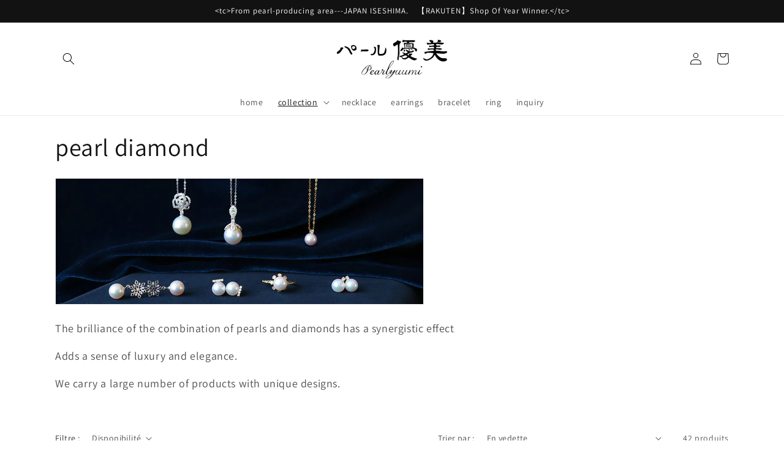

--- FILE ---
content_type: text/html; charset=utf-8
request_url: https://pearlyuumi.net/fr-us/collections/pearldia
body_size: 45570
content:
<!doctype html>
<html class="no-js" lang="fr">
  <head>


    <meta charset="utf-8">
    <meta http-equiv="X-UA-Compatible" content="IE=edge">
    <meta name="viewport" content="width=device-width,initial-scale=1">
    <meta name="theme-color" content="">
    <link rel="canonical" href="https://pearlyuumi.net/fr-us/collections/pearldia">
    <link rel="preconnect" href="https://cdn.shopify.com" crossorigin><link rel="icon" type="image/png" href="//pearlyuumi.net/cdn/shop/files/logo531.jpg?crop=center&height=32&v=1653960533&width=32"><link rel="preconnect" href="https://fonts.shopifycdn.com" crossorigin><title>
      pearl dia diamond pearl diamond
 &ndash; パール優美-Pearlyuumi-</title>

    
      <meta name="description" content="The brilliance of the combination of pearls and diamonds has a synergistic effect Adds a sense of luxury and elegance. We carry a large number of products with unique designs.">
    

    

<meta property="og:site_name" content="パール優美-Pearlyuumi-">
<meta property="og:url" content="https://pearlyuumi.net/fr-us/collections/pearldia">
<meta property="og:title" content="pearl dia diamond pearl diamond">
<meta property="og:type" content="website">
<meta property="og:description" content="The brilliance of the combination of pearls and diamonds has a synergistic effect Adds a sense of luxury and elegance. We carry a large number of products with unique designs."><meta property="og:image" content="http://pearlyuumi.net/cdn/shop/collections/dia524.jpg?v=1653358492">
  <meta property="og:image:secure_url" content="https://pearlyuumi.net/cdn/shop/collections/dia524.jpg?v=1653358492">
  <meta property="og:image:width" content="800">
  <meta property="og:image:height" content="800"><meta name="twitter:site" content="@YuumiPearl"><meta name="twitter:card" content="summary_large_image">
<meta name="twitter:title" content="pearl dia diamond pearl diamond">
<meta name="twitter:description" content="The brilliance of the combination of pearls and diamonds has a synergistic effect Adds a sense of luxury and elegance. We carry a large number of products with unique designs.">


    <script src="//pearlyuumi.net/cdn/shop/t/4/assets/global.js?v=24850326154503943211653360282" defer="defer"></script>
    <script>window.performance && window.performance.mark && window.performance.mark('shopify.content_for_header.start');</script><meta name="google-site-verification" content="WV6jgE1raVlTfHV5NgoJVRtHjeTBS3z6IUPJJ-ofld4">
<meta name="facebook-domain-verification" content="7q44frokopti3mw5snqqiagv397etn">
<meta id="shopify-digital-wallet" name="shopify-digital-wallet" content="/63220449524/digital_wallets/dialog">
<meta name="shopify-checkout-api-token" content="424cf62a6c2d49e513c4daf4a10c5b0c">
<meta id="in-context-paypal-metadata" data-shop-id="63220449524" data-venmo-supported="false" data-environment="production" data-locale="fr_FR" data-paypal-v4="true" data-currency="USD">
<link rel="alternate" type="application/atom+xml" title="Feed" href="/fr-us/collections/pearldia.atom" />
<link rel="next" href="/fr-us/collections/pearldia?page=2">
<link rel="alternate" hreflang="x-default" href="https://pearlyuumi.net/collections/pearldia">
<link rel="alternate" hreflang="en" href="https://pearlyuumi.net/en/collections/pearldia">
<link rel="alternate" hreflang="fr" href="https://pearlyuumi.net/fr/collections/pearldia">
<link rel="alternate" hreflang="es" href="https://pearlyuumi.net/es/collections/pearldia">
<link rel="alternate" hreflang="en-US" href="https://pearlyuumi.net/en-us/collections/pearldia">
<link rel="alternate" hreflang="ja-US" href="https://pearlyuumi.net/ja-us/collections/pearldia">
<link rel="alternate" hreflang="es-US" href="https://pearlyuumi.net/es-us/collections/pearldia">
<link rel="alternate" hreflang="fr-US" href="https://pearlyuumi.net/fr-us/collections/pearldia">
<link rel="alternate" hreflang="zh-Hans-US" href="https://pearlyuumi.net/zh-hans-us/collections/pearldia">
<link rel="alternate" hreflang="zh-Hant-US" href="https://pearlyuumi.net/zh-hant-us/collections/pearldia">
<link rel="alternate" hreflang="en-ML" href="https://pearlyuumi.net/en-us/collections/pearldia">
<link rel="alternate" hreflang="ja-ML" href="https://pearlyuumi.net/ja-us/collections/pearldia">
<link rel="alternate" hreflang="es-ML" href="https://pearlyuumi.net/es-us/collections/pearldia">
<link rel="alternate" hreflang="fr-ML" href="https://pearlyuumi.net/fr-us/collections/pearldia">
<link rel="alternate" hreflang="zh-Hans-ML" href="https://pearlyuumi.net/zh-hans-us/collections/pearldia">
<link rel="alternate" hreflang="zh-Hant-ML" href="https://pearlyuumi.net/zh-hant-us/collections/pearldia">
<link rel="alternate" hreflang="en-AC" href="https://pearlyuumi.net/en-us/collections/pearldia">
<link rel="alternate" hreflang="ja-AC" href="https://pearlyuumi.net/ja-us/collections/pearldia">
<link rel="alternate" hreflang="es-AC" href="https://pearlyuumi.net/es-us/collections/pearldia">
<link rel="alternate" hreflang="fr-AC" href="https://pearlyuumi.net/fr-us/collections/pearldia">
<link rel="alternate" hreflang="zh-Hans-AC" href="https://pearlyuumi.net/zh-hans-us/collections/pearldia">
<link rel="alternate" hreflang="zh-Hant-AC" href="https://pearlyuumi.net/zh-hant-us/collections/pearldia">
<link rel="alternate" hreflang="en-DZ" href="https://pearlyuumi.net/en-us/collections/pearldia">
<link rel="alternate" hreflang="ja-DZ" href="https://pearlyuumi.net/ja-us/collections/pearldia">
<link rel="alternate" hreflang="es-DZ" href="https://pearlyuumi.net/es-us/collections/pearldia">
<link rel="alternate" hreflang="fr-DZ" href="https://pearlyuumi.net/fr-us/collections/pearldia">
<link rel="alternate" hreflang="zh-Hans-DZ" href="https://pearlyuumi.net/zh-hans-us/collections/pearldia">
<link rel="alternate" hreflang="zh-Hant-DZ" href="https://pearlyuumi.net/zh-hant-us/collections/pearldia">
<link rel="alternate" hreflang="en-AO" href="https://pearlyuumi.net/en-us/collections/pearldia">
<link rel="alternate" hreflang="ja-AO" href="https://pearlyuumi.net/ja-us/collections/pearldia">
<link rel="alternate" hreflang="es-AO" href="https://pearlyuumi.net/es-us/collections/pearldia">
<link rel="alternate" hreflang="fr-AO" href="https://pearlyuumi.net/fr-us/collections/pearldia">
<link rel="alternate" hreflang="zh-Hans-AO" href="https://pearlyuumi.net/zh-hans-us/collections/pearldia">
<link rel="alternate" hreflang="zh-Hant-AO" href="https://pearlyuumi.net/zh-hant-us/collections/pearldia">
<link rel="alternate" hreflang="en-UG" href="https://pearlyuumi.net/en-us/collections/pearldia">
<link rel="alternate" hreflang="ja-UG" href="https://pearlyuumi.net/ja-us/collections/pearldia">
<link rel="alternate" hreflang="es-UG" href="https://pearlyuumi.net/es-us/collections/pearldia">
<link rel="alternate" hreflang="fr-UG" href="https://pearlyuumi.net/fr-us/collections/pearldia">
<link rel="alternate" hreflang="zh-Hans-UG" href="https://pearlyuumi.net/zh-hans-us/collections/pearldia">
<link rel="alternate" hreflang="zh-Hant-UG" href="https://pearlyuumi.net/zh-hant-us/collections/pearldia">
<link rel="alternate" hreflang="en-EG" href="https://pearlyuumi.net/en-us/collections/pearldia">
<link rel="alternate" hreflang="ja-EG" href="https://pearlyuumi.net/ja-us/collections/pearldia">
<link rel="alternate" hreflang="es-EG" href="https://pearlyuumi.net/es-us/collections/pearldia">
<link rel="alternate" hreflang="fr-EG" href="https://pearlyuumi.net/fr-us/collections/pearldia">
<link rel="alternate" hreflang="zh-Hans-EG" href="https://pearlyuumi.net/zh-hans-us/collections/pearldia">
<link rel="alternate" hreflang="zh-Hant-EG" href="https://pearlyuumi.net/zh-hant-us/collections/pearldia">
<link rel="alternate" hreflang="en-SZ" href="https://pearlyuumi.net/en-us/collections/pearldia">
<link rel="alternate" hreflang="ja-SZ" href="https://pearlyuumi.net/ja-us/collections/pearldia">
<link rel="alternate" hreflang="es-SZ" href="https://pearlyuumi.net/es-us/collections/pearldia">
<link rel="alternate" hreflang="fr-SZ" href="https://pearlyuumi.net/fr-us/collections/pearldia">
<link rel="alternate" hreflang="zh-Hans-SZ" href="https://pearlyuumi.net/zh-hans-us/collections/pearldia">
<link rel="alternate" hreflang="zh-Hant-SZ" href="https://pearlyuumi.net/zh-hant-us/collections/pearldia">
<link rel="alternate" hreflang="en-ET" href="https://pearlyuumi.net/en-us/collections/pearldia">
<link rel="alternate" hreflang="ja-ET" href="https://pearlyuumi.net/ja-us/collections/pearldia">
<link rel="alternate" hreflang="es-ET" href="https://pearlyuumi.net/es-us/collections/pearldia">
<link rel="alternate" hreflang="fr-ET" href="https://pearlyuumi.net/fr-us/collections/pearldia">
<link rel="alternate" hreflang="zh-Hans-ET" href="https://pearlyuumi.net/zh-hans-us/collections/pearldia">
<link rel="alternate" hreflang="zh-Hant-ET" href="https://pearlyuumi.net/zh-hant-us/collections/pearldia">
<link rel="alternate" hreflang="en-ER" href="https://pearlyuumi.net/en-us/collections/pearldia">
<link rel="alternate" hreflang="ja-ER" href="https://pearlyuumi.net/ja-us/collections/pearldia">
<link rel="alternate" hreflang="es-ER" href="https://pearlyuumi.net/es-us/collections/pearldia">
<link rel="alternate" hreflang="fr-ER" href="https://pearlyuumi.net/fr-us/collections/pearldia">
<link rel="alternate" hreflang="zh-Hans-ER" href="https://pearlyuumi.net/zh-hans-us/collections/pearldia">
<link rel="alternate" hreflang="zh-Hant-ER" href="https://pearlyuumi.net/zh-hant-us/collections/pearldia">
<link rel="alternate" hreflang="en-GH" href="https://pearlyuumi.net/en-us/collections/pearldia">
<link rel="alternate" hreflang="ja-GH" href="https://pearlyuumi.net/ja-us/collections/pearldia">
<link rel="alternate" hreflang="es-GH" href="https://pearlyuumi.net/es-us/collections/pearldia">
<link rel="alternate" hreflang="fr-GH" href="https://pearlyuumi.net/fr-us/collections/pearldia">
<link rel="alternate" hreflang="zh-Hans-GH" href="https://pearlyuumi.net/zh-hans-us/collections/pearldia">
<link rel="alternate" hreflang="zh-Hant-GH" href="https://pearlyuumi.net/zh-hant-us/collections/pearldia">
<link rel="alternate" hreflang="en-CV" href="https://pearlyuumi.net/en-us/collections/pearldia">
<link rel="alternate" hreflang="ja-CV" href="https://pearlyuumi.net/ja-us/collections/pearldia">
<link rel="alternate" hreflang="es-CV" href="https://pearlyuumi.net/es-us/collections/pearldia">
<link rel="alternate" hreflang="fr-CV" href="https://pearlyuumi.net/fr-us/collections/pearldia">
<link rel="alternate" hreflang="zh-Hans-CV" href="https://pearlyuumi.net/zh-hans-us/collections/pearldia">
<link rel="alternate" hreflang="zh-Hant-CV" href="https://pearlyuumi.net/zh-hant-us/collections/pearldia">
<link rel="alternate" hreflang="en-GA" href="https://pearlyuumi.net/en-us/collections/pearldia">
<link rel="alternate" hreflang="ja-GA" href="https://pearlyuumi.net/ja-us/collections/pearldia">
<link rel="alternate" hreflang="es-GA" href="https://pearlyuumi.net/es-us/collections/pearldia">
<link rel="alternate" hreflang="fr-GA" href="https://pearlyuumi.net/fr-us/collections/pearldia">
<link rel="alternate" hreflang="zh-Hans-GA" href="https://pearlyuumi.net/zh-hans-us/collections/pearldia">
<link rel="alternate" hreflang="zh-Hant-GA" href="https://pearlyuumi.net/zh-hant-us/collections/pearldia">
<link rel="alternate" hreflang="en-CM" href="https://pearlyuumi.net/en-us/collections/pearldia">
<link rel="alternate" hreflang="ja-CM" href="https://pearlyuumi.net/ja-us/collections/pearldia">
<link rel="alternate" hreflang="es-CM" href="https://pearlyuumi.net/es-us/collections/pearldia">
<link rel="alternate" hreflang="fr-CM" href="https://pearlyuumi.net/fr-us/collections/pearldia">
<link rel="alternate" hreflang="zh-Hans-CM" href="https://pearlyuumi.net/zh-hans-us/collections/pearldia">
<link rel="alternate" hreflang="zh-Hant-CM" href="https://pearlyuumi.net/zh-hant-us/collections/pearldia">
<link rel="alternate" hreflang="en-GM" href="https://pearlyuumi.net/en-us/collections/pearldia">
<link rel="alternate" hreflang="ja-GM" href="https://pearlyuumi.net/ja-us/collections/pearldia">
<link rel="alternate" hreflang="es-GM" href="https://pearlyuumi.net/es-us/collections/pearldia">
<link rel="alternate" hreflang="fr-GM" href="https://pearlyuumi.net/fr-us/collections/pearldia">
<link rel="alternate" hreflang="zh-Hans-GM" href="https://pearlyuumi.net/zh-hans-us/collections/pearldia">
<link rel="alternate" hreflang="zh-Hant-GM" href="https://pearlyuumi.net/zh-hant-us/collections/pearldia">
<link rel="alternate" hreflang="en-GN" href="https://pearlyuumi.net/en-us/collections/pearldia">
<link rel="alternate" hreflang="ja-GN" href="https://pearlyuumi.net/ja-us/collections/pearldia">
<link rel="alternate" hreflang="es-GN" href="https://pearlyuumi.net/es-us/collections/pearldia">
<link rel="alternate" hreflang="fr-GN" href="https://pearlyuumi.net/fr-us/collections/pearldia">
<link rel="alternate" hreflang="zh-Hans-GN" href="https://pearlyuumi.net/zh-hans-us/collections/pearldia">
<link rel="alternate" hreflang="zh-Hant-GN" href="https://pearlyuumi.net/zh-hant-us/collections/pearldia">
<link rel="alternate" hreflang="en-GW" href="https://pearlyuumi.net/en-us/collections/pearldia">
<link rel="alternate" hreflang="ja-GW" href="https://pearlyuumi.net/ja-us/collections/pearldia">
<link rel="alternate" hreflang="es-GW" href="https://pearlyuumi.net/es-us/collections/pearldia">
<link rel="alternate" hreflang="fr-GW" href="https://pearlyuumi.net/fr-us/collections/pearldia">
<link rel="alternate" hreflang="zh-Hans-GW" href="https://pearlyuumi.net/zh-hans-us/collections/pearldia">
<link rel="alternate" hreflang="zh-Hant-GW" href="https://pearlyuumi.net/zh-hant-us/collections/pearldia">
<link rel="alternate" hreflang="en-KE" href="https://pearlyuumi.net/en-us/collections/pearldia">
<link rel="alternate" hreflang="ja-KE" href="https://pearlyuumi.net/ja-us/collections/pearldia">
<link rel="alternate" hreflang="es-KE" href="https://pearlyuumi.net/es-us/collections/pearldia">
<link rel="alternate" hreflang="fr-KE" href="https://pearlyuumi.net/fr-us/collections/pearldia">
<link rel="alternate" hreflang="zh-Hans-KE" href="https://pearlyuumi.net/zh-hans-us/collections/pearldia">
<link rel="alternate" hreflang="zh-Hant-KE" href="https://pearlyuumi.net/zh-hant-us/collections/pearldia">
<link rel="alternate" hreflang="en-CI" href="https://pearlyuumi.net/en-us/collections/pearldia">
<link rel="alternate" hreflang="ja-CI" href="https://pearlyuumi.net/ja-us/collections/pearldia">
<link rel="alternate" hreflang="es-CI" href="https://pearlyuumi.net/es-us/collections/pearldia">
<link rel="alternate" hreflang="fr-CI" href="https://pearlyuumi.net/fr-us/collections/pearldia">
<link rel="alternate" hreflang="zh-Hans-CI" href="https://pearlyuumi.net/zh-hans-us/collections/pearldia">
<link rel="alternate" hreflang="zh-Hant-CI" href="https://pearlyuumi.net/zh-hant-us/collections/pearldia">
<link rel="alternate" hreflang="en-KM" href="https://pearlyuumi.net/en-us/collections/pearldia">
<link rel="alternate" hreflang="ja-KM" href="https://pearlyuumi.net/ja-us/collections/pearldia">
<link rel="alternate" hreflang="es-KM" href="https://pearlyuumi.net/es-us/collections/pearldia">
<link rel="alternate" hreflang="fr-KM" href="https://pearlyuumi.net/fr-us/collections/pearldia">
<link rel="alternate" hreflang="zh-Hans-KM" href="https://pearlyuumi.net/zh-hans-us/collections/pearldia">
<link rel="alternate" hreflang="zh-Hant-KM" href="https://pearlyuumi.net/zh-hant-us/collections/pearldia">
<link rel="alternate" hreflang="en-CD" href="https://pearlyuumi.net/en-us/collections/pearldia">
<link rel="alternate" hreflang="ja-CD" href="https://pearlyuumi.net/ja-us/collections/pearldia">
<link rel="alternate" hreflang="es-CD" href="https://pearlyuumi.net/es-us/collections/pearldia">
<link rel="alternate" hreflang="fr-CD" href="https://pearlyuumi.net/fr-us/collections/pearldia">
<link rel="alternate" hreflang="zh-Hans-CD" href="https://pearlyuumi.net/zh-hans-us/collections/pearldia">
<link rel="alternate" hreflang="zh-Hant-CD" href="https://pearlyuumi.net/zh-hant-us/collections/pearldia">
<link rel="alternate" hreflang="en-CG" href="https://pearlyuumi.net/en-us/collections/pearldia">
<link rel="alternate" hreflang="ja-CG" href="https://pearlyuumi.net/ja-us/collections/pearldia">
<link rel="alternate" hreflang="es-CG" href="https://pearlyuumi.net/es-us/collections/pearldia">
<link rel="alternate" hreflang="fr-CG" href="https://pearlyuumi.net/fr-us/collections/pearldia">
<link rel="alternate" hreflang="zh-Hans-CG" href="https://pearlyuumi.net/zh-hans-us/collections/pearldia">
<link rel="alternate" hreflang="zh-Hant-CG" href="https://pearlyuumi.net/zh-hant-us/collections/pearldia">
<link rel="alternate" hreflang="en-ST" href="https://pearlyuumi.net/en-us/collections/pearldia">
<link rel="alternate" hreflang="ja-ST" href="https://pearlyuumi.net/ja-us/collections/pearldia">
<link rel="alternate" hreflang="es-ST" href="https://pearlyuumi.net/es-us/collections/pearldia">
<link rel="alternate" hreflang="fr-ST" href="https://pearlyuumi.net/fr-us/collections/pearldia">
<link rel="alternate" hreflang="zh-Hans-ST" href="https://pearlyuumi.net/zh-hans-us/collections/pearldia">
<link rel="alternate" hreflang="zh-Hant-ST" href="https://pearlyuumi.net/zh-hant-us/collections/pearldia">
<link rel="alternate" hreflang="en-ZM" href="https://pearlyuumi.net/en-us/collections/pearldia">
<link rel="alternate" hreflang="ja-ZM" href="https://pearlyuumi.net/ja-us/collections/pearldia">
<link rel="alternate" hreflang="es-ZM" href="https://pearlyuumi.net/es-us/collections/pearldia">
<link rel="alternate" hreflang="fr-ZM" href="https://pearlyuumi.net/fr-us/collections/pearldia">
<link rel="alternate" hreflang="zh-Hans-ZM" href="https://pearlyuumi.net/zh-hans-us/collections/pearldia">
<link rel="alternate" hreflang="zh-Hant-ZM" href="https://pearlyuumi.net/zh-hant-us/collections/pearldia">
<link rel="alternate" hreflang="en-SL" href="https://pearlyuumi.net/en-us/collections/pearldia">
<link rel="alternate" hreflang="ja-SL" href="https://pearlyuumi.net/ja-us/collections/pearldia">
<link rel="alternate" hreflang="es-SL" href="https://pearlyuumi.net/es-us/collections/pearldia">
<link rel="alternate" hreflang="fr-SL" href="https://pearlyuumi.net/fr-us/collections/pearldia">
<link rel="alternate" hreflang="zh-Hans-SL" href="https://pearlyuumi.net/zh-hans-us/collections/pearldia">
<link rel="alternate" hreflang="zh-Hant-SL" href="https://pearlyuumi.net/zh-hant-us/collections/pearldia">
<link rel="alternate" hreflang="en-DJ" href="https://pearlyuumi.net/en-us/collections/pearldia">
<link rel="alternate" hreflang="ja-DJ" href="https://pearlyuumi.net/ja-us/collections/pearldia">
<link rel="alternate" hreflang="es-DJ" href="https://pearlyuumi.net/es-us/collections/pearldia">
<link rel="alternate" hreflang="fr-DJ" href="https://pearlyuumi.net/fr-us/collections/pearldia">
<link rel="alternate" hreflang="zh-Hans-DJ" href="https://pearlyuumi.net/zh-hans-us/collections/pearldia">
<link rel="alternate" hreflang="zh-Hant-DJ" href="https://pearlyuumi.net/zh-hant-us/collections/pearldia">
<link rel="alternate" hreflang="en-ZW" href="https://pearlyuumi.net/en-us/collections/pearldia">
<link rel="alternate" hreflang="ja-ZW" href="https://pearlyuumi.net/ja-us/collections/pearldia">
<link rel="alternate" hreflang="es-ZW" href="https://pearlyuumi.net/es-us/collections/pearldia">
<link rel="alternate" hreflang="fr-ZW" href="https://pearlyuumi.net/fr-us/collections/pearldia">
<link rel="alternate" hreflang="zh-Hans-ZW" href="https://pearlyuumi.net/zh-hans-us/collections/pearldia">
<link rel="alternate" hreflang="zh-Hant-ZW" href="https://pearlyuumi.net/zh-hant-us/collections/pearldia">
<link rel="alternate" hreflang="en-SD" href="https://pearlyuumi.net/en-us/collections/pearldia">
<link rel="alternate" hreflang="ja-SD" href="https://pearlyuumi.net/ja-us/collections/pearldia">
<link rel="alternate" hreflang="es-SD" href="https://pearlyuumi.net/es-us/collections/pearldia">
<link rel="alternate" hreflang="fr-SD" href="https://pearlyuumi.net/fr-us/collections/pearldia">
<link rel="alternate" hreflang="zh-Hans-SD" href="https://pearlyuumi.net/zh-hans-us/collections/pearldia">
<link rel="alternate" hreflang="zh-Hant-SD" href="https://pearlyuumi.net/zh-hant-us/collections/pearldia">
<link rel="alternate" hreflang="en-SC" href="https://pearlyuumi.net/en-us/collections/pearldia">
<link rel="alternate" hreflang="ja-SC" href="https://pearlyuumi.net/ja-us/collections/pearldia">
<link rel="alternate" hreflang="es-SC" href="https://pearlyuumi.net/es-us/collections/pearldia">
<link rel="alternate" hreflang="fr-SC" href="https://pearlyuumi.net/fr-us/collections/pearldia">
<link rel="alternate" hreflang="zh-Hans-SC" href="https://pearlyuumi.net/zh-hans-us/collections/pearldia">
<link rel="alternate" hreflang="zh-Hant-SC" href="https://pearlyuumi.net/zh-hant-us/collections/pearldia">
<link rel="alternate" hreflang="en-SN" href="https://pearlyuumi.net/en-us/collections/pearldia">
<link rel="alternate" hreflang="ja-SN" href="https://pearlyuumi.net/ja-us/collections/pearldia">
<link rel="alternate" hreflang="es-SN" href="https://pearlyuumi.net/es-us/collections/pearldia">
<link rel="alternate" hreflang="fr-SN" href="https://pearlyuumi.net/fr-us/collections/pearldia">
<link rel="alternate" hreflang="zh-Hans-SN" href="https://pearlyuumi.net/zh-hans-us/collections/pearldia">
<link rel="alternate" hreflang="zh-Hant-SN" href="https://pearlyuumi.net/zh-hant-us/collections/pearldia">
<link rel="alternate" hreflang="en-SH" href="https://pearlyuumi.net/en-us/collections/pearldia">
<link rel="alternate" hreflang="ja-SH" href="https://pearlyuumi.net/ja-us/collections/pearldia">
<link rel="alternate" hreflang="es-SH" href="https://pearlyuumi.net/es-us/collections/pearldia">
<link rel="alternate" hreflang="fr-SH" href="https://pearlyuumi.net/fr-us/collections/pearldia">
<link rel="alternate" hreflang="zh-Hans-SH" href="https://pearlyuumi.net/zh-hans-us/collections/pearldia">
<link rel="alternate" hreflang="zh-Hant-SH" href="https://pearlyuumi.net/zh-hant-us/collections/pearldia">
<link rel="alternate" hreflang="en-SO" href="https://pearlyuumi.net/en-us/collections/pearldia">
<link rel="alternate" hreflang="ja-SO" href="https://pearlyuumi.net/ja-us/collections/pearldia">
<link rel="alternate" hreflang="es-SO" href="https://pearlyuumi.net/es-us/collections/pearldia">
<link rel="alternate" hreflang="fr-SO" href="https://pearlyuumi.net/fr-us/collections/pearldia">
<link rel="alternate" hreflang="zh-Hans-SO" href="https://pearlyuumi.net/zh-hans-us/collections/pearldia">
<link rel="alternate" hreflang="zh-Hant-SO" href="https://pearlyuumi.net/zh-hant-us/collections/pearldia">
<link rel="alternate" hreflang="en-TZ" href="https://pearlyuumi.net/en-us/collections/pearldia">
<link rel="alternate" hreflang="ja-TZ" href="https://pearlyuumi.net/ja-us/collections/pearldia">
<link rel="alternate" hreflang="es-TZ" href="https://pearlyuumi.net/es-us/collections/pearldia">
<link rel="alternate" hreflang="fr-TZ" href="https://pearlyuumi.net/fr-us/collections/pearldia">
<link rel="alternate" hreflang="zh-Hans-TZ" href="https://pearlyuumi.net/zh-hans-us/collections/pearldia">
<link rel="alternate" hreflang="zh-Hant-TZ" href="https://pearlyuumi.net/zh-hant-us/collections/pearldia">
<link rel="alternate" hreflang="en-TD" href="https://pearlyuumi.net/en-us/collections/pearldia">
<link rel="alternate" hreflang="ja-TD" href="https://pearlyuumi.net/ja-us/collections/pearldia">
<link rel="alternate" hreflang="es-TD" href="https://pearlyuumi.net/es-us/collections/pearldia">
<link rel="alternate" hreflang="fr-TD" href="https://pearlyuumi.net/fr-us/collections/pearldia">
<link rel="alternate" hreflang="zh-Hans-TD" href="https://pearlyuumi.net/zh-hans-us/collections/pearldia">
<link rel="alternate" hreflang="zh-Hant-TD" href="https://pearlyuumi.net/zh-hant-us/collections/pearldia">
<link rel="alternate" hreflang="en-TN" href="https://pearlyuumi.net/en-us/collections/pearldia">
<link rel="alternate" hreflang="ja-TN" href="https://pearlyuumi.net/ja-us/collections/pearldia">
<link rel="alternate" hreflang="es-TN" href="https://pearlyuumi.net/es-us/collections/pearldia">
<link rel="alternate" hreflang="fr-TN" href="https://pearlyuumi.net/fr-us/collections/pearldia">
<link rel="alternate" hreflang="zh-Hans-TN" href="https://pearlyuumi.net/zh-hans-us/collections/pearldia">
<link rel="alternate" hreflang="zh-Hant-TN" href="https://pearlyuumi.net/zh-hant-us/collections/pearldia">
<link rel="alternate" hreflang="en-TG" href="https://pearlyuumi.net/en-us/collections/pearldia">
<link rel="alternate" hreflang="ja-TG" href="https://pearlyuumi.net/ja-us/collections/pearldia">
<link rel="alternate" hreflang="es-TG" href="https://pearlyuumi.net/es-us/collections/pearldia">
<link rel="alternate" hreflang="fr-TG" href="https://pearlyuumi.net/fr-us/collections/pearldia">
<link rel="alternate" hreflang="zh-Hans-TG" href="https://pearlyuumi.net/zh-hans-us/collections/pearldia">
<link rel="alternate" hreflang="zh-Hant-TG" href="https://pearlyuumi.net/zh-hant-us/collections/pearldia">
<link rel="alternate" hreflang="en-TA" href="https://pearlyuumi.net/en-us/collections/pearldia">
<link rel="alternate" hreflang="ja-TA" href="https://pearlyuumi.net/ja-us/collections/pearldia">
<link rel="alternate" hreflang="es-TA" href="https://pearlyuumi.net/es-us/collections/pearldia">
<link rel="alternate" hreflang="fr-TA" href="https://pearlyuumi.net/fr-us/collections/pearldia">
<link rel="alternate" hreflang="zh-Hans-TA" href="https://pearlyuumi.net/zh-hans-us/collections/pearldia">
<link rel="alternate" hreflang="zh-Hant-TA" href="https://pearlyuumi.net/zh-hant-us/collections/pearldia">
<link rel="alternate" hreflang="en-NG" href="https://pearlyuumi.net/en-us/collections/pearldia">
<link rel="alternate" hreflang="ja-NG" href="https://pearlyuumi.net/ja-us/collections/pearldia">
<link rel="alternate" hreflang="es-NG" href="https://pearlyuumi.net/es-us/collections/pearldia">
<link rel="alternate" hreflang="fr-NG" href="https://pearlyuumi.net/fr-us/collections/pearldia">
<link rel="alternate" hreflang="zh-Hans-NG" href="https://pearlyuumi.net/zh-hans-us/collections/pearldia">
<link rel="alternate" hreflang="zh-Hant-NG" href="https://pearlyuumi.net/zh-hant-us/collections/pearldia">
<link rel="alternate" hreflang="en-NA" href="https://pearlyuumi.net/en-us/collections/pearldia">
<link rel="alternate" hreflang="ja-NA" href="https://pearlyuumi.net/ja-us/collections/pearldia">
<link rel="alternate" hreflang="es-NA" href="https://pearlyuumi.net/es-us/collections/pearldia">
<link rel="alternate" hreflang="fr-NA" href="https://pearlyuumi.net/fr-us/collections/pearldia">
<link rel="alternate" hreflang="zh-Hans-NA" href="https://pearlyuumi.net/zh-hans-us/collections/pearldia">
<link rel="alternate" hreflang="zh-Hant-NA" href="https://pearlyuumi.net/zh-hant-us/collections/pearldia">
<link rel="alternate" hreflang="en-NE" href="https://pearlyuumi.net/en-us/collections/pearldia">
<link rel="alternate" hreflang="ja-NE" href="https://pearlyuumi.net/ja-us/collections/pearldia">
<link rel="alternate" hreflang="es-NE" href="https://pearlyuumi.net/es-us/collections/pearldia">
<link rel="alternate" hreflang="fr-NE" href="https://pearlyuumi.net/fr-us/collections/pearldia">
<link rel="alternate" hreflang="zh-Hans-NE" href="https://pearlyuumi.net/zh-hans-us/collections/pearldia">
<link rel="alternate" hreflang="zh-Hant-NE" href="https://pearlyuumi.net/zh-hant-us/collections/pearldia">
<link rel="alternate" hreflang="en-BF" href="https://pearlyuumi.net/en-us/collections/pearldia">
<link rel="alternate" hreflang="ja-BF" href="https://pearlyuumi.net/ja-us/collections/pearldia">
<link rel="alternate" hreflang="es-BF" href="https://pearlyuumi.net/es-us/collections/pearldia">
<link rel="alternate" hreflang="fr-BF" href="https://pearlyuumi.net/fr-us/collections/pearldia">
<link rel="alternate" hreflang="zh-Hans-BF" href="https://pearlyuumi.net/zh-hans-us/collections/pearldia">
<link rel="alternate" hreflang="zh-Hant-BF" href="https://pearlyuumi.net/zh-hant-us/collections/pearldia">
<link rel="alternate" hreflang="en-BI" href="https://pearlyuumi.net/en-us/collections/pearldia">
<link rel="alternate" hreflang="ja-BI" href="https://pearlyuumi.net/ja-us/collections/pearldia">
<link rel="alternate" hreflang="es-BI" href="https://pearlyuumi.net/es-us/collections/pearldia">
<link rel="alternate" hreflang="fr-BI" href="https://pearlyuumi.net/fr-us/collections/pearldia">
<link rel="alternate" hreflang="zh-Hans-BI" href="https://pearlyuumi.net/zh-hans-us/collections/pearldia">
<link rel="alternate" hreflang="zh-Hant-BI" href="https://pearlyuumi.net/zh-hant-us/collections/pearldia">
<link rel="alternate" hreflang="en-BJ" href="https://pearlyuumi.net/en-us/collections/pearldia">
<link rel="alternate" hreflang="ja-BJ" href="https://pearlyuumi.net/ja-us/collections/pearldia">
<link rel="alternate" hreflang="es-BJ" href="https://pearlyuumi.net/es-us/collections/pearldia">
<link rel="alternate" hreflang="fr-BJ" href="https://pearlyuumi.net/fr-us/collections/pearldia">
<link rel="alternate" hreflang="zh-Hans-BJ" href="https://pearlyuumi.net/zh-hans-us/collections/pearldia">
<link rel="alternate" hreflang="zh-Hant-BJ" href="https://pearlyuumi.net/zh-hant-us/collections/pearldia">
<link rel="alternate" hreflang="en-BW" href="https://pearlyuumi.net/en-us/collections/pearldia">
<link rel="alternate" hreflang="ja-BW" href="https://pearlyuumi.net/ja-us/collections/pearldia">
<link rel="alternate" hreflang="es-BW" href="https://pearlyuumi.net/es-us/collections/pearldia">
<link rel="alternate" hreflang="fr-BW" href="https://pearlyuumi.net/fr-us/collections/pearldia">
<link rel="alternate" hreflang="zh-Hans-BW" href="https://pearlyuumi.net/zh-hans-us/collections/pearldia">
<link rel="alternate" hreflang="zh-Hant-BW" href="https://pearlyuumi.net/zh-hant-us/collections/pearldia">
<link rel="alternate" hreflang="en-MG" href="https://pearlyuumi.net/en-us/collections/pearldia">
<link rel="alternate" hreflang="ja-MG" href="https://pearlyuumi.net/ja-us/collections/pearldia">
<link rel="alternate" hreflang="es-MG" href="https://pearlyuumi.net/es-us/collections/pearldia">
<link rel="alternate" hreflang="fr-MG" href="https://pearlyuumi.net/fr-us/collections/pearldia">
<link rel="alternate" hreflang="zh-Hans-MG" href="https://pearlyuumi.net/zh-hans-us/collections/pearldia">
<link rel="alternate" hreflang="zh-Hant-MG" href="https://pearlyuumi.net/zh-hant-us/collections/pearldia">
<link rel="alternate" hreflang="en-MW" href="https://pearlyuumi.net/en-us/collections/pearldia">
<link rel="alternate" hreflang="ja-MW" href="https://pearlyuumi.net/ja-us/collections/pearldia">
<link rel="alternate" hreflang="es-MW" href="https://pearlyuumi.net/es-us/collections/pearldia">
<link rel="alternate" hreflang="fr-MW" href="https://pearlyuumi.net/fr-us/collections/pearldia">
<link rel="alternate" hreflang="zh-Hans-MW" href="https://pearlyuumi.net/zh-hans-us/collections/pearldia">
<link rel="alternate" hreflang="zh-Hant-MW" href="https://pearlyuumi.net/zh-hant-us/collections/pearldia">
<link rel="alternate" hreflang="en-MU" href="https://pearlyuumi.net/en-us/collections/pearldia">
<link rel="alternate" hreflang="ja-MU" href="https://pearlyuumi.net/ja-us/collections/pearldia">
<link rel="alternate" hreflang="es-MU" href="https://pearlyuumi.net/es-us/collections/pearldia">
<link rel="alternate" hreflang="fr-MU" href="https://pearlyuumi.net/fr-us/collections/pearldia">
<link rel="alternate" hreflang="zh-Hans-MU" href="https://pearlyuumi.net/zh-hans-us/collections/pearldia">
<link rel="alternate" hreflang="zh-Hant-MU" href="https://pearlyuumi.net/zh-hant-us/collections/pearldia">
<link rel="alternate" hreflang="en-MR" href="https://pearlyuumi.net/en-us/collections/pearldia">
<link rel="alternate" hreflang="ja-MR" href="https://pearlyuumi.net/ja-us/collections/pearldia">
<link rel="alternate" hreflang="es-MR" href="https://pearlyuumi.net/es-us/collections/pearldia">
<link rel="alternate" hreflang="fr-MR" href="https://pearlyuumi.net/fr-us/collections/pearldia">
<link rel="alternate" hreflang="zh-Hans-MR" href="https://pearlyuumi.net/zh-hans-us/collections/pearldia">
<link rel="alternate" hreflang="zh-Hant-MR" href="https://pearlyuumi.net/zh-hant-us/collections/pearldia">
<link rel="alternate" hreflang="en-MZ" href="https://pearlyuumi.net/en-us/collections/pearldia">
<link rel="alternate" hreflang="ja-MZ" href="https://pearlyuumi.net/ja-us/collections/pearldia">
<link rel="alternate" hreflang="es-MZ" href="https://pearlyuumi.net/es-us/collections/pearldia">
<link rel="alternate" hreflang="fr-MZ" href="https://pearlyuumi.net/fr-us/collections/pearldia">
<link rel="alternate" hreflang="zh-Hans-MZ" href="https://pearlyuumi.net/zh-hans-us/collections/pearldia">
<link rel="alternate" hreflang="zh-Hant-MZ" href="https://pearlyuumi.net/zh-hant-us/collections/pearldia">
<link rel="alternate" hreflang="en-MA" href="https://pearlyuumi.net/en-us/collections/pearldia">
<link rel="alternate" hreflang="ja-MA" href="https://pearlyuumi.net/ja-us/collections/pearldia">
<link rel="alternate" hreflang="es-MA" href="https://pearlyuumi.net/es-us/collections/pearldia">
<link rel="alternate" hreflang="fr-MA" href="https://pearlyuumi.net/fr-us/collections/pearldia">
<link rel="alternate" hreflang="zh-Hans-MA" href="https://pearlyuumi.net/zh-hans-us/collections/pearldia">
<link rel="alternate" hreflang="zh-Hant-MA" href="https://pearlyuumi.net/zh-hant-us/collections/pearldia">
<link rel="alternate" hreflang="en-LY" href="https://pearlyuumi.net/en-us/collections/pearldia">
<link rel="alternate" hreflang="ja-LY" href="https://pearlyuumi.net/ja-us/collections/pearldia">
<link rel="alternate" hreflang="es-LY" href="https://pearlyuumi.net/es-us/collections/pearldia">
<link rel="alternate" hreflang="fr-LY" href="https://pearlyuumi.net/fr-us/collections/pearldia">
<link rel="alternate" hreflang="zh-Hans-LY" href="https://pearlyuumi.net/zh-hans-us/collections/pearldia">
<link rel="alternate" hreflang="zh-Hant-LY" href="https://pearlyuumi.net/zh-hant-us/collections/pearldia">
<link rel="alternate" hreflang="en-LR" href="https://pearlyuumi.net/en-us/collections/pearldia">
<link rel="alternate" hreflang="ja-LR" href="https://pearlyuumi.net/ja-us/collections/pearldia">
<link rel="alternate" hreflang="es-LR" href="https://pearlyuumi.net/es-us/collections/pearldia">
<link rel="alternate" hreflang="fr-LR" href="https://pearlyuumi.net/fr-us/collections/pearldia">
<link rel="alternate" hreflang="zh-Hans-LR" href="https://pearlyuumi.net/zh-hans-us/collections/pearldia">
<link rel="alternate" hreflang="zh-Hant-LR" href="https://pearlyuumi.net/zh-hant-us/collections/pearldia">
<link rel="alternate" hreflang="en-RW" href="https://pearlyuumi.net/en-us/collections/pearldia">
<link rel="alternate" hreflang="ja-RW" href="https://pearlyuumi.net/ja-us/collections/pearldia">
<link rel="alternate" hreflang="es-RW" href="https://pearlyuumi.net/es-us/collections/pearldia">
<link rel="alternate" hreflang="fr-RW" href="https://pearlyuumi.net/fr-us/collections/pearldia">
<link rel="alternate" hreflang="zh-Hans-RW" href="https://pearlyuumi.net/zh-hans-us/collections/pearldia">
<link rel="alternate" hreflang="zh-Hant-RW" href="https://pearlyuumi.net/zh-hant-us/collections/pearldia">
<link rel="alternate" hreflang="en-LS" href="https://pearlyuumi.net/en-us/collections/pearldia">
<link rel="alternate" hreflang="ja-LS" href="https://pearlyuumi.net/ja-us/collections/pearldia">
<link rel="alternate" hreflang="es-LS" href="https://pearlyuumi.net/es-us/collections/pearldia">
<link rel="alternate" hreflang="fr-LS" href="https://pearlyuumi.net/fr-us/collections/pearldia">
<link rel="alternate" hreflang="zh-Hans-LS" href="https://pearlyuumi.net/zh-hans-us/collections/pearldia">
<link rel="alternate" hreflang="zh-Hant-LS" href="https://pearlyuumi.net/zh-hant-us/collections/pearldia">
<link rel="alternate" hreflang="en-EH" href="https://pearlyuumi.net/en-us/collections/pearldia">
<link rel="alternate" hreflang="ja-EH" href="https://pearlyuumi.net/ja-us/collections/pearldia">
<link rel="alternate" hreflang="es-EH" href="https://pearlyuumi.net/es-us/collections/pearldia">
<link rel="alternate" hreflang="fr-EH" href="https://pearlyuumi.net/fr-us/collections/pearldia">
<link rel="alternate" hreflang="zh-Hans-EH" href="https://pearlyuumi.net/zh-hans-us/collections/pearldia">
<link rel="alternate" hreflang="zh-Hant-EH" href="https://pearlyuumi.net/zh-hant-us/collections/pearldia">
<link rel="alternate" hreflang="en-GQ" href="https://pearlyuumi.net/en-us/collections/pearldia">
<link rel="alternate" hreflang="ja-GQ" href="https://pearlyuumi.net/ja-us/collections/pearldia">
<link rel="alternate" hreflang="es-GQ" href="https://pearlyuumi.net/es-us/collections/pearldia">
<link rel="alternate" hreflang="fr-GQ" href="https://pearlyuumi.net/fr-us/collections/pearldia">
<link rel="alternate" hreflang="zh-Hans-GQ" href="https://pearlyuumi.net/zh-hans-us/collections/pearldia">
<link rel="alternate" hreflang="zh-Hant-GQ" href="https://pearlyuumi.net/zh-hant-us/collections/pearldia">
<link rel="alternate" hreflang="en-CF" href="https://pearlyuumi.net/en-us/collections/pearldia">
<link rel="alternate" hreflang="ja-CF" href="https://pearlyuumi.net/ja-us/collections/pearldia">
<link rel="alternate" hreflang="es-CF" href="https://pearlyuumi.net/es-us/collections/pearldia">
<link rel="alternate" hreflang="fr-CF" href="https://pearlyuumi.net/fr-us/collections/pearldia">
<link rel="alternate" hreflang="zh-Hans-CF" href="https://pearlyuumi.net/zh-hans-us/collections/pearldia">
<link rel="alternate" hreflang="zh-Hant-CF" href="https://pearlyuumi.net/zh-hant-us/collections/pearldia">
<link rel="alternate" hreflang="en-ZA" href="https://pearlyuumi.net/en-us/collections/pearldia">
<link rel="alternate" hreflang="ja-ZA" href="https://pearlyuumi.net/ja-us/collections/pearldia">
<link rel="alternate" hreflang="es-ZA" href="https://pearlyuumi.net/es-us/collections/pearldia">
<link rel="alternate" hreflang="fr-ZA" href="https://pearlyuumi.net/fr-us/collections/pearldia">
<link rel="alternate" hreflang="zh-Hans-ZA" href="https://pearlyuumi.net/zh-hans-us/collections/pearldia">
<link rel="alternate" hreflang="zh-Hant-ZA" href="https://pearlyuumi.net/zh-hant-us/collections/pearldia">
<link rel="alternate" hreflang="en-SS" href="https://pearlyuumi.net/en-us/collections/pearldia">
<link rel="alternate" hreflang="ja-SS" href="https://pearlyuumi.net/ja-us/collections/pearldia">
<link rel="alternate" hreflang="es-SS" href="https://pearlyuumi.net/es-us/collections/pearldia">
<link rel="alternate" hreflang="fr-SS" href="https://pearlyuumi.net/fr-us/collections/pearldia">
<link rel="alternate" hreflang="zh-Hans-SS" href="https://pearlyuumi.net/zh-hans-us/collections/pearldia">
<link rel="alternate" hreflang="zh-Hant-SS" href="https://pearlyuumi.net/zh-hant-us/collections/pearldia">
<link rel="alternate" hreflang="en-AZ" href="https://pearlyuumi.net/en-us/collections/pearldia">
<link rel="alternate" hreflang="ja-AZ" href="https://pearlyuumi.net/ja-us/collections/pearldia">
<link rel="alternate" hreflang="es-AZ" href="https://pearlyuumi.net/es-us/collections/pearldia">
<link rel="alternate" hreflang="fr-AZ" href="https://pearlyuumi.net/fr-us/collections/pearldia">
<link rel="alternate" hreflang="zh-Hans-AZ" href="https://pearlyuumi.net/zh-hans-us/collections/pearldia">
<link rel="alternate" hreflang="zh-Hant-AZ" href="https://pearlyuumi.net/zh-hant-us/collections/pearldia">
<link rel="alternate" hreflang="en-AF" href="https://pearlyuumi.net/en-us/collections/pearldia">
<link rel="alternate" hreflang="ja-AF" href="https://pearlyuumi.net/ja-us/collections/pearldia">
<link rel="alternate" hreflang="es-AF" href="https://pearlyuumi.net/es-us/collections/pearldia">
<link rel="alternate" hreflang="fr-AF" href="https://pearlyuumi.net/fr-us/collections/pearldia">
<link rel="alternate" hreflang="zh-Hans-AF" href="https://pearlyuumi.net/zh-hans-us/collections/pearldia">
<link rel="alternate" hreflang="zh-Hant-AF" href="https://pearlyuumi.net/zh-hant-us/collections/pearldia">
<link rel="alternate" hreflang="en-AE" href="https://pearlyuumi.net/en-us/collections/pearldia">
<link rel="alternate" hreflang="ja-AE" href="https://pearlyuumi.net/ja-us/collections/pearldia">
<link rel="alternate" hreflang="es-AE" href="https://pearlyuumi.net/es-us/collections/pearldia">
<link rel="alternate" hreflang="fr-AE" href="https://pearlyuumi.net/fr-us/collections/pearldia">
<link rel="alternate" hreflang="zh-Hans-AE" href="https://pearlyuumi.net/zh-hans-us/collections/pearldia">
<link rel="alternate" hreflang="zh-Hant-AE" href="https://pearlyuumi.net/zh-hant-us/collections/pearldia">
<link rel="alternate" hreflang="en-YE" href="https://pearlyuumi.net/en-us/collections/pearldia">
<link rel="alternate" hreflang="ja-YE" href="https://pearlyuumi.net/ja-us/collections/pearldia">
<link rel="alternate" hreflang="es-YE" href="https://pearlyuumi.net/es-us/collections/pearldia">
<link rel="alternate" hreflang="fr-YE" href="https://pearlyuumi.net/fr-us/collections/pearldia">
<link rel="alternate" hreflang="zh-Hans-YE" href="https://pearlyuumi.net/zh-hans-us/collections/pearldia">
<link rel="alternate" hreflang="zh-Hant-YE" href="https://pearlyuumi.net/zh-hant-us/collections/pearldia">
<link rel="alternate" hreflang="en-IO" href="https://pearlyuumi.net/en-us/collections/pearldia">
<link rel="alternate" hreflang="ja-IO" href="https://pearlyuumi.net/ja-us/collections/pearldia">
<link rel="alternate" hreflang="es-IO" href="https://pearlyuumi.net/es-us/collections/pearldia">
<link rel="alternate" hreflang="fr-IO" href="https://pearlyuumi.net/fr-us/collections/pearldia">
<link rel="alternate" hreflang="zh-Hans-IO" href="https://pearlyuumi.net/zh-hans-us/collections/pearldia">
<link rel="alternate" hreflang="zh-Hant-IO" href="https://pearlyuumi.net/zh-hant-us/collections/pearldia">
<link rel="alternate" hreflang="en-IL" href="https://pearlyuumi.net/en-us/collections/pearldia">
<link rel="alternate" hreflang="ja-IL" href="https://pearlyuumi.net/ja-us/collections/pearldia">
<link rel="alternate" hreflang="es-IL" href="https://pearlyuumi.net/es-us/collections/pearldia">
<link rel="alternate" hreflang="fr-IL" href="https://pearlyuumi.net/fr-us/collections/pearldia">
<link rel="alternate" hreflang="zh-Hans-IL" href="https://pearlyuumi.net/zh-hans-us/collections/pearldia">
<link rel="alternate" hreflang="zh-Hant-IL" href="https://pearlyuumi.net/zh-hant-us/collections/pearldia">
<link rel="alternate" hreflang="en-IQ" href="https://pearlyuumi.net/en-us/collections/pearldia">
<link rel="alternate" hreflang="ja-IQ" href="https://pearlyuumi.net/ja-us/collections/pearldia">
<link rel="alternate" hreflang="es-IQ" href="https://pearlyuumi.net/es-us/collections/pearldia">
<link rel="alternate" hreflang="fr-IQ" href="https://pearlyuumi.net/fr-us/collections/pearldia">
<link rel="alternate" hreflang="zh-Hans-IQ" href="https://pearlyuumi.net/zh-hans-us/collections/pearldia">
<link rel="alternate" hreflang="zh-Hant-IQ" href="https://pearlyuumi.net/zh-hant-us/collections/pearldia">
<link rel="alternate" hreflang="en-IN" href="https://pearlyuumi.net/en-us/collections/pearldia">
<link rel="alternate" hreflang="ja-IN" href="https://pearlyuumi.net/ja-us/collections/pearldia">
<link rel="alternate" hreflang="es-IN" href="https://pearlyuumi.net/es-us/collections/pearldia">
<link rel="alternate" hreflang="fr-IN" href="https://pearlyuumi.net/fr-us/collections/pearldia">
<link rel="alternate" hreflang="zh-Hans-IN" href="https://pearlyuumi.net/zh-hans-us/collections/pearldia">
<link rel="alternate" hreflang="zh-Hant-IN" href="https://pearlyuumi.net/zh-hant-us/collections/pearldia">
<link rel="alternate" hreflang="en-ID" href="https://pearlyuumi.net/en-us/collections/pearldia">
<link rel="alternate" hreflang="ja-ID" href="https://pearlyuumi.net/ja-us/collections/pearldia">
<link rel="alternate" hreflang="es-ID" href="https://pearlyuumi.net/es-us/collections/pearldia">
<link rel="alternate" hreflang="fr-ID" href="https://pearlyuumi.net/fr-us/collections/pearldia">
<link rel="alternate" hreflang="zh-Hans-ID" href="https://pearlyuumi.net/zh-hans-us/collections/pearldia">
<link rel="alternate" hreflang="zh-Hant-ID" href="https://pearlyuumi.net/zh-hant-us/collections/pearldia">
<link rel="alternate" hreflang="en-UZ" href="https://pearlyuumi.net/en-us/collections/pearldia">
<link rel="alternate" hreflang="ja-UZ" href="https://pearlyuumi.net/ja-us/collections/pearldia">
<link rel="alternate" hreflang="es-UZ" href="https://pearlyuumi.net/es-us/collections/pearldia">
<link rel="alternate" hreflang="fr-UZ" href="https://pearlyuumi.net/fr-us/collections/pearldia">
<link rel="alternate" hreflang="zh-Hans-UZ" href="https://pearlyuumi.net/zh-hans-us/collections/pearldia">
<link rel="alternate" hreflang="zh-Hant-UZ" href="https://pearlyuumi.net/zh-hant-us/collections/pearldia">
<link rel="alternate" hreflang="en-OM" href="https://pearlyuumi.net/en-us/collections/pearldia">
<link rel="alternate" hreflang="ja-OM" href="https://pearlyuumi.net/ja-us/collections/pearldia">
<link rel="alternate" hreflang="es-OM" href="https://pearlyuumi.net/es-us/collections/pearldia">
<link rel="alternate" hreflang="fr-OM" href="https://pearlyuumi.net/fr-us/collections/pearldia">
<link rel="alternate" hreflang="zh-Hans-OM" href="https://pearlyuumi.net/zh-hans-us/collections/pearldia">
<link rel="alternate" hreflang="zh-Hant-OM" href="https://pearlyuumi.net/zh-hant-us/collections/pearldia">
<link rel="alternate" hreflang="en-KZ" href="https://pearlyuumi.net/en-us/collections/pearldia">
<link rel="alternate" hreflang="ja-KZ" href="https://pearlyuumi.net/ja-us/collections/pearldia">
<link rel="alternate" hreflang="es-KZ" href="https://pearlyuumi.net/es-us/collections/pearldia">
<link rel="alternate" hreflang="fr-KZ" href="https://pearlyuumi.net/fr-us/collections/pearldia">
<link rel="alternate" hreflang="zh-Hans-KZ" href="https://pearlyuumi.net/zh-hans-us/collections/pearldia">
<link rel="alternate" hreflang="zh-Hant-KZ" href="https://pearlyuumi.net/zh-hant-us/collections/pearldia">
<link rel="alternate" hreflang="en-QA" href="https://pearlyuumi.net/en-us/collections/pearldia">
<link rel="alternate" hreflang="ja-QA" href="https://pearlyuumi.net/ja-us/collections/pearldia">
<link rel="alternate" hreflang="es-QA" href="https://pearlyuumi.net/es-us/collections/pearldia">
<link rel="alternate" hreflang="fr-QA" href="https://pearlyuumi.net/fr-us/collections/pearldia">
<link rel="alternate" hreflang="zh-Hans-QA" href="https://pearlyuumi.net/zh-hans-us/collections/pearldia">
<link rel="alternate" hreflang="zh-Hant-QA" href="https://pearlyuumi.net/zh-hant-us/collections/pearldia">
<link rel="alternate" hreflang="en-KH" href="https://pearlyuumi.net/en-us/collections/pearldia">
<link rel="alternate" hreflang="ja-KH" href="https://pearlyuumi.net/ja-us/collections/pearldia">
<link rel="alternate" hreflang="es-KH" href="https://pearlyuumi.net/es-us/collections/pearldia">
<link rel="alternate" hreflang="fr-KH" href="https://pearlyuumi.net/fr-us/collections/pearldia">
<link rel="alternate" hreflang="zh-Hans-KH" href="https://pearlyuumi.net/zh-hans-us/collections/pearldia">
<link rel="alternate" hreflang="zh-Hant-KH" href="https://pearlyuumi.net/zh-hant-us/collections/pearldia">
<link rel="alternate" hreflang="en-KG" href="https://pearlyuumi.net/en-us/collections/pearldia">
<link rel="alternate" hreflang="ja-KG" href="https://pearlyuumi.net/ja-us/collections/pearldia">
<link rel="alternate" hreflang="es-KG" href="https://pearlyuumi.net/es-us/collections/pearldia">
<link rel="alternate" hreflang="fr-KG" href="https://pearlyuumi.net/fr-us/collections/pearldia">
<link rel="alternate" hreflang="zh-Hans-KG" href="https://pearlyuumi.net/zh-hans-us/collections/pearldia">
<link rel="alternate" hreflang="zh-Hant-KG" href="https://pearlyuumi.net/zh-hant-us/collections/pearldia">
<link rel="alternate" hreflang="en-KW" href="https://pearlyuumi.net/en-us/collections/pearldia">
<link rel="alternate" hreflang="ja-KW" href="https://pearlyuumi.net/ja-us/collections/pearldia">
<link rel="alternate" hreflang="es-KW" href="https://pearlyuumi.net/es-us/collections/pearldia">
<link rel="alternate" hreflang="fr-KW" href="https://pearlyuumi.net/fr-us/collections/pearldia">
<link rel="alternate" hreflang="zh-Hans-KW" href="https://pearlyuumi.net/zh-hans-us/collections/pearldia">
<link rel="alternate" hreflang="zh-Hant-KW" href="https://pearlyuumi.net/zh-hant-us/collections/pearldia">
<link rel="alternate" hreflang="en-CX" href="https://pearlyuumi.net/en-us/collections/pearldia">
<link rel="alternate" hreflang="ja-CX" href="https://pearlyuumi.net/ja-us/collections/pearldia">
<link rel="alternate" hreflang="es-CX" href="https://pearlyuumi.net/es-us/collections/pearldia">
<link rel="alternate" hreflang="fr-CX" href="https://pearlyuumi.net/fr-us/collections/pearldia">
<link rel="alternate" hreflang="zh-Hans-CX" href="https://pearlyuumi.net/zh-hans-us/collections/pearldia">
<link rel="alternate" hreflang="zh-Hant-CX" href="https://pearlyuumi.net/zh-hant-us/collections/pearldia">
<link rel="alternate" hreflang="en-CC" href="https://pearlyuumi.net/en-us/collections/pearldia">
<link rel="alternate" hreflang="ja-CC" href="https://pearlyuumi.net/ja-us/collections/pearldia">
<link rel="alternate" hreflang="es-CC" href="https://pearlyuumi.net/es-us/collections/pearldia">
<link rel="alternate" hreflang="fr-CC" href="https://pearlyuumi.net/fr-us/collections/pearldia">
<link rel="alternate" hreflang="zh-Hans-CC" href="https://pearlyuumi.net/zh-hans-us/collections/pearldia">
<link rel="alternate" hreflang="zh-Hant-CC" href="https://pearlyuumi.net/zh-hant-us/collections/pearldia">
<link rel="alternate" hreflang="en-SA" href="https://pearlyuumi.net/en-us/collections/pearldia">
<link rel="alternate" hreflang="ja-SA" href="https://pearlyuumi.net/ja-us/collections/pearldia">
<link rel="alternate" hreflang="es-SA" href="https://pearlyuumi.net/es-us/collections/pearldia">
<link rel="alternate" hreflang="fr-SA" href="https://pearlyuumi.net/fr-us/collections/pearldia">
<link rel="alternate" hreflang="zh-Hans-SA" href="https://pearlyuumi.net/zh-hans-us/collections/pearldia">
<link rel="alternate" hreflang="zh-Hant-SA" href="https://pearlyuumi.net/zh-hant-us/collections/pearldia">
<link rel="alternate" hreflang="en-SG" href="https://pearlyuumi.net/en-us/collections/pearldia">
<link rel="alternate" hreflang="ja-SG" href="https://pearlyuumi.net/ja-us/collections/pearldia">
<link rel="alternate" hreflang="es-SG" href="https://pearlyuumi.net/es-us/collections/pearldia">
<link rel="alternate" hreflang="fr-SG" href="https://pearlyuumi.net/fr-us/collections/pearldia">
<link rel="alternate" hreflang="zh-Hans-SG" href="https://pearlyuumi.net/zh-hans-us/collections/pearldia">
<link rel="alternate" hreflang="zh-Hant-SG" href="https://pearlyuumi.net/zh-hant-us/collections/pearldia">
<link rel="alternate" hreflang="en-LK" href="https://pearlyuumi.net/en-us/collections/pearldia">
<link rel="alternate" hreflang="ja-LK" href="https://pearlyuumi.net/ja-us/collections/pearldia">
<link rel="alternate" hreflang="es-LK" href="https://pearlyuumi.net/es-us/collections/pearldia">
<link rel="alternate" hreflang="fr-LK" href="https://pearlyuumi.net/fr-us/collections/pearldia">
<link rel="alternate" hreflang="zh-Hans-LK" href="https://pearlyuumi.net/zh-hans-us/collections/pearldia">
<link rel="alternate" hreflang="zh-Hant-LK" href="https://pearlyuumi.net/zh-hant-us/collections/pearldia">
<link rel="alternate" hreflang="en-TH" href="https://pearlyuumi.net/en-us/collections/pearldia">
<link rel="alternate" hreflang="ja-TH" href="https://pearlyuumi.net/ja-us/collections/pearldia">
<link rel="alternate" hreflang="es-TH" href="https://pearlyuumi.net/es-us/collections/pearldia">
<link rel="alternate" hreflang="fr-TH" href="https://pearlyuumi.net/fr-us/collections/pearldia">
<link rel="alternate" hreflang="zh-Hans-TH" href="https://pearlyuumi.net/zh-hans-us/collections/pearldia">
<link rel="alternate" hreflang="zh-Hant-TH" href="https://pearlyuumi.net/zh-hant-us/collections/pearldia">
<link rel="alternate" hreflang="en-TJ" href="https://pearlyuumi.net/en-us/collections/pearldia">
<link rel="alternate" hreflang="ja-TJ" href="https://pearlyuumi.net/ja-us/collections/pearldia">
<link rel="alternate" hreflang="es-TJ" href="https://pearlyuumi.net/es-us/collections/pearldia">
<link rel="alternate" hreflang="fr-TJ" href="https://pearlyuumi.net/fr-us/collections/pearldia">
<link rel="alternate" hreflang="zh-Hans-TJ" href="https://pearlyuumi.net/zh-hans-us/collections/pearldia">
<link rel="alternate" hreflang="zh-Hant-TJ" href="https://pearlyuumi.net/zh-hant-us/collections/pearldia">
<link rel="alternate" hreflang="en-TM" href="https://pearlyuumi.net/en-us/collections/pearldia">
<link rel="alternate" hreflang="ja-TM" href="https://pearlyuumi.net/ja-us/collections/pearldia">
<link rel="alternate" hreflang="es-TM" href="https://pearlyuumi.net/es-us/collections/pearldia">
<link rel="alternate" hreflang="fr-TM" href="https://pearlyuumi.net/fr-us/collections/pearldia">
<link rel="alternate" hreflang="zh-Hans-TM" href="https://pearlyuumi.net/zh-hans-us/collections/pearldia">
<link rel="alternate" hreflang="zh-Hant-TM" href="https://pearlyuumi.net/zh-hant-us/collections/pearldia">
<link rel="alternate" hreflang="en-NP" href="https://pearlyuumi.net/en-us/collections/pearldia">
<link rel="alternate" hreflang="ja-NP" href="https://pearlyuumi.net/ja-us/collections/pearldia">
<link rel="alternate" hreflang="es-NP" href="https://pearlyuumi.net/es-us/collections/pearldia">
<link rel="alternate" hreflang="fr-NP" href="https://pearlyuumi.net/fr-us/collections/pearldia">
<link rel="alternate" hreflang="zh-Hans-NP" href="https://pearlyuumi.net/zh-hans-us/collections/pearldia">
<link rel="alternate" hreflang="zh-Hant-NP" href="https://pearlyuumi.net/zh-hant-us/collections/pearldia">
<link rel="alternate" hreflang="en-BH" href="https://pearlyuumi.net/en-us/collections/pearldia">
<link rel="alternate" hreflang="ja-BH" href="https://pearlyuumi.net/ja-us/collections/pearldia">
<link rel="alternate" hreflang="es-BH" href="https://pearlyuumi.net/es-us/collections/pearldia">
<link rel="alternate" hreflang="fr-BH" href="https://pearlyuumi.net/fr-us/collections/pearldia">
<link rel="alternate" hreflang="zh-Hans-BH" href="https://pearlyuumi.net/zh-hans-us/collections/pearldia">
<link rel="alternate" hreflang="zh-Hant-BH" href="https://pearlyuumi.net/zh-hant-us/collections/pearldia">
<link rel="alternate" hreflang="en-PK" href="https://pearlyuumi.net/en-us/collections/pearldia">
<link rel="alternate" hreflang="ja-PK" href="https://pearlyuumi.net/ja-us/collections/pearldia">
<link rel="alternate" hreflang="es-PK" href="https://pearlyuumi.net/es-us/collections/pearldia">
<link rel="alternate" hreflang="fr-PK" href="https://pearlyuumi.net/fr-us/collections/pearldia">
<link rel="alternate" hreflang="zh-Hans-PK" href="https://pearlyuumi.net/zh-hans-us/collections/pearldia">
<link rel="alternate" hreflang="zh-Hant-PK" href="https://pearlyuumi.net/zh-hant-us/collections/pearldia">
<link rel="alternate" hreflang="en-PS" href="https://pearlyuumi.net/en-us/collections/pearldia">
<link rel="alternate" hreflang="ja-PS" href="https://pearlyuumi.net/ja-us/collections/pearldia">
<link rel="alternate" hreflang="es-PS" href="https://pearlyuumi.net/es-us/collections/pearldia">
<link rel="alternate" hreflang="fr-PS" href="https://pearlyuumi.net/fr-us/collections/pearldia">
<link rel="alternate" hreflang="zh-Hans-PS" href="https://pearlyuumi.net/zh-hans-us/collections/pearldia">
<link rel="alternate" hreflang="zh-Hant-PS" href="https://pearlyuumi.net/zh-hant-us/collections/pearldia">
<link rel="alternate" hreflang="en-BD" href="https://pearlyuumi.net/en-us/collections/pearldia">
<link rel="alternate" hreflang="ja-BD" href="https://pearlyuumi.net/ja-us/collections/pearldia">
<link rel="alternate" hreflang="es-BD" href="https://pearlyuumi.net/es-us/collections/pearldia">
<link rel="alternate" hreflang="fr-BD" href="https://pearlyuumi.net/fr-us/collections/pearldia">
<link rel="alternate" hreflang="zh-Hans-BD" href="https://pearlyuumi.net/zh-hans-us/collections/pearldia">
<link rel="alternate" hreflang="zh-Hant-BD" href="https://pearlyuumi.net/zh-hant-us/collections/pearldia">
<link rel="alternate" hreflang="en-PH" href="https://pearlyuumi.net/en-us/collections/pearldia">
<link rel="alternate" hreflang="ja-PH" href="https://pearlyuumi.net/ja-us/collections/pearldia">
<link rel="alternate" hreflang="es-PH" href="https://pearlyuumi.net/es-us/collections/pearldia">
<link rel="alternate" hreflang="fr-PH" href="https://pearlyuumi.net/fr-us/collections/pearldia">
<link rel="alternate" hreflang="zh-Hans-PH" href="https://pearlyuumi.net/zh-hans-us/collections/pearldia">
<link rel="alternate" hreflang="zh-Hant-PH" href="https://pearlyuumi.net/zh-hant-us/collections/pearldia">
<link rel="alternate" hreflang="en-BT" href="https://pearlyuumi.net/en-us/collections/pearldia">
<link rel="alternate" hreflang="ja-BT" href="https://pearlyuumi.net/ja-us/collections/pearldia">
<link rel="alternate" hreflang="es-BT" href="https://pearlyuumi.net/es-us/collections/pearldia">
<link rel="alternate" hreflang="fr-BT" href="https://pearlyuumi.net/fr-us/collections/pearldia">
<link rel="alternate" hreflang="zh-Hans-BT" href="https://pearlyuumi.net/zh-hans-us/collections/pearldia">
<link rel="alternate" hreflang="zh-Hant-BT" href="https://pearlyuumi.net/zh-hant-us/collections/pearldia">
<link rel="alternate" hreflang="en-BN" href="https://pearlyuumi.net/en-us/collections/pearldia">
<link rel="alternate" hreflang="ja-BN" href="https://pearlyuumi.net/ja-us/collections/pearldia">
<link rel="alternate" hreflang="es-BN" href="https://pearlyuumi.net/es-us/collections/pearldia">
<link rel="alternate" hreflang="fr-BN" href="https://pearlyuumi.net/fr-us/collections/pearldia">
<link rel="alternate" hreflang="zh-Hans-BN" href="https://pearlyuumi.net/zh-hans-us/collections/pearldia">
<link rel="alternate" hreflang="zh-Hant-BN" href="https://pearlyuumi.net/zh-hant-us/collections/pearldia">
<link rel="alternate" hreflang="en-MO" href="https://pearlyuumi.net/en-us/collections/pearldia">
<link rel="alternate" hreflang="ja-MO" href="https://pearlyuumi.net/ja-us/collections/pearldia">
<link rel="alternate" hreflang="es-MO" href="https://pearlyuumi.net/es-us/collections/pearldia">
<link rel="alternate" hreflang="fr-MO" href="https://pearlyuumi.net/fr-us/collections/pearldia">
<link rel="alternate" hreflang="zh-Hans-MO" href="https://pearlyuumi.net/zh-hans-us/collections/pearldia">
<link rel="alternate" hreflang="zh-Hant-MO" href="https://pearlyuumi.net/zh-hant-us/collections/pearldia">
<link rel="alternate" hreflang="en-MY" href="https://pearlyuumi.net/en-us/collections/pearldia">
<link rel="alternate" hreflang="ja-MY" href="https://pearlyuumi.net/ja-us/collections/pearldia">
<link rel="alternate" hreflang="es-MY" href="https://pearlyuumi.net/es-us/collections/pearldia">
<link rel="alternate" hreflang="fr-MY" href="https://pearlyuumi.net/fr-us/collections/pearldia">
<link rel="alternate" hreflang="zh-Hans-MY" href="https://pearlyuumi.net/zh-hans-us/collections/pearldia">
<link rel="alternate" hreflang="zh-Hant-MY" href="https://pearlyuumi.net/zh-hant-us/collections/pearldia">
<link rel="alternate" hreflang="en-MM" href="https://pearlyuumi.net/en-us/collections/pearldia">
<link rel="alternate" hreflang="ja-MM" href="https://pearlyuumi.net/ja-us/collections/pearldia">
<link rel="alternate" hreflang="es-MM" href="https://pearlyuumi.net/es-us/collections/pearldia">
<link rel="alternate" hreflang="fr-MM" href="https://pearlyuumi.net/fr-us/collections/pearldia">
<link rel="alternate" hreflang="zh-Hans-MM" href="https://pearlyuumi.net/zh-hans-us/collections/pearldia">
<link rel="alternate" hreflang="zh-Hant-MM" href="https://pearlyuumi.net/zh-hant-us/collections/pearldia">
<link rel="alternate" hreflang="en-MV" href="https://pearlyuumi.net/en-us/collections/pearldia">
<link rel="alternate" hreflang="ja-MV" href="https://pearlyuumi.net/ja-us/collections/pearldia">
<link rel="alternate" hreflang="es-MV" href="https://pearlyuumi.net/es-us/collections/pearldia">
<link rel="alternate" hreflang="fr-MV" href="https://pearlyuumi.net/fr-us/collections/pearldia">
<link rel="alternate" hreflang="zh-Hans-MV" href="https://pearlyuumi.net/zh-hans-us/collections/pearldia">
<link rel="alternate" hreflang="zh-Hant-MV" href="https://pearlyuumi.net/zh-hant-us/collections/pearldia">
<link rel="alternate" hreflang="en-MN" href="https://pearlyuumi.net/en-us/collections/pearldia">
<link rel="alternate" hreflang="ja-MN" href="https://pearlyuumi.net/ja-us/collections/pearldia">
<link rel="alternate" hreflang="es-MN" href="https://pearlyuumi.net/es-us/collections/pearldia">
<link rel="alternate" hreflang="fr-MN" href="https://pearlyuumi.net/fr-us/collections/pearldia">
<link rel="alternate" hreflang="zh-Hans-MN" href="https://pearlyuumi.net/zh-hans-us/collections/pearldia">
<link rel="alternate" hreflang="zh-Hant-MN" href="https://pearlyuumi.net/zh-hant-us/collections/pearldia">
<link rel="alternate" hreflang="en-JO" href="https://pearlyuumi.net/en-us/collections/pearldia">
<link rel="alternate" hreflang="ja-JO" href="https://pearlyuumi.net/ja-us/collections/pearldia">
<link rel="alternate" hreflang="es-JO" href="https://pearlyuumi.net/es-us/collections/pearldia">
<link rel="alternate" hreflang="fr-JO" href="https://pearlyuumi.net/fr-us/collections/pearldia">
<link rel="alternate" hreflang="zh-Hans-JO" href="https://pearlyuumi.net/zh-hans-us/collections/pearldia">
<link rel="alternate" hreflang="zh-Hant-JO" href="https://pearlyuumi.net/zh-hant-us/collections/pearldia">
<link rel="alternate" hreflang="en-LA" href="https://pearlyuumi.net/en-us/collections/pearldia">
<link rel="alternate" hreflang="ja-LA" href="https://pearlyuumi.net/ja-us/collections/pearldia">
<link rel="alternate" hreflang="es-LA" href="https://pearlyuumi.net/es-us/collections/pearldia">
<link rel="alternate" hreflang="fr-LA" href="https://pearlyuumi.net/fr-us/collections/pearldia">
<link rel="alternate" hreflang="zh-Hans-LA" href="https://pearlyuumi.net/zh-hans-us/collections/pearldia">
<link rel="alternate" hreflang="zh-Hant-LA" href="https://pearlyuumi.net/zh-hant-us/collections/pearldia">
<link rel="alternate" hreflang="en-LB" href="https://pearlyuumi.net/en-us/collections/pearldia">
<link rel="alternate" hreflang="ja-LB" href="https://pearlyuumi.net/ja-us/collections/pearldia">
<link rel="alternate" hreflang="es-LB" href="https://pearlyuumi.net/es-us/collections/pearldia">
<link rel="alternate" hreflang="fr-LB" href="https://pearlyuumi.net/fr-us/collections/pearldia">
<link rel="alternate" hreflang="zh-Hans-LB" href="https://pearlyuumi.net/zh-hans-us/collections/pearldia">
<link rel="alternate" hreflang="zh-Hant-LB" href="https://pearlyuumi.net/zh-hant-us/collections/pearldia">
<link rel="alternate" hreflang="en-RU" href="https://pearlyuumi.net/en-us/collections/pearldia">
<link rel="alternate" hreflang="ja-RU" href="https://pearlyuumi.net/ja-us/collections/pearldia">
<link rel="alternate" hreflang="es-RU" href="https://pearlyuumi.net/es-us/collections/pearldia">
<link rel="alternate" hreflang="fr-RU" href="https://pearlyuumi.net/fr-us/collections/pearldia">
<link rel="alternate" hreflang="zh-Hans-RU" href="https://pearlyuumi.net/zh-hans-us/collections/pearldia">
<link rel="alternate" hreflang="zh-Hant-RU" href="https://pearlyuumi.net/zh-hant-us/collections/pearldia">
<link rel="alternate" hreflang="en-KR" href="https://pearlyuumi.net/en-us/collections/pearldia">
<link rel="alternate" hreflang="ja-KR" href="https://pearlyuumi.net/ja-us/collections/pearldia">
<link rel="alternate" hreflang="es-KR" href="https://pearlyuumi.net/es-us/collections/pearldia">
<link rel="alternate" hreflang="fr-KR" href="https://pearlyuumi.net/fr-us/collections/pearldia">
<link rel="alternate" hreflang="zh-Hans-KR" href="https://pearlyuumi.net/zh-hans-us/collections/pearldia">
<link rel="alternate" hreflang="zh-Hant-KR" href="https://pearlyuumi.net/zh-hant-us/collections/pearldia">
<link rel="alternate" hreflang="en-HK" href="https://pearlyuumi.net/en-us/collections/pearldia">
<link rel="alternate" hreflang="ja-HK" href="https://pearlyuumi.net/ja-us/collections/pearldia">
<link rel="alternate" hreflang="es-HK" href="https://pearlyuumi.net/es-us/collections/pearldia">
<link rel="alternate" hreflang="fr-HK" href="https://pearlyuumi.net/fr-us/collections/pearldia">
<link rel="alternate" hreflang="zh-Hans-HK" href="https://pearlyuumi.net/zh-hans-us/collections/pearldia">
<link rel="alternate" hreflang="zh-Hant-HK" href="https://pearlyuumi.net/zh-hant-us/collections/pearldia">
<link rel="alternate" hreflang="en-TW" href="https://pearlyuumi.net/en-us/collections/pearldia">
<link rel="alternate" hreflang="ja-TW" href="https://pearlyuumi.net/ja-us/collections/pearldia">
<link rel="alternate" hreflang="es-TW" href="https://pearlyuumi.net/es-us/collections/pearldia">
<link rel="alternate" hreflang="fr-TW" href="https://pearlyuumi.net/fr-us/collections/pearldia">
<link rel="alternate" hreflang="zh-Hans-TW" href="https://pearlyuumi.net/zh-hans-us/collections/pearldia">
<link rel="alternate" hreflang="zh-Hant-TW" href="https://pearlyuumi.net/zh-hant-us/collections/pearldia">
<link rel="alternate" hreflang="en-AW" href="https://pearlyuumi.net/en-us/collections/pearldia">
<link rel="alternate" hreflang="ja-AW" href="https://pearlyuumi.net/ja-us/collections/pearldia">
<link rel="alternate" hreflang="es-AW" href="https://pearlyuumi.net/es-us/collections/pearldia">
<link rel="alternate" hreflang="fr-AW" href="https://pearlyuumi.net/fr-us/collections/pearldia">
<link rel="alternate" hreflang="zh-Hans-AW" href="https://pearlyuumi.net/zh-hans-us/collections/pearldia">
<link rel="alternate" hreflang="zh-Hant-AW" href="https://pearlyuumi.net/zh-hant-us/collections/pearldia">
<link rel="alternate" hreflang="en-AI" href="https://pearlyuumi.net/en-us/collections/pearldia">
<link rel="alternate" hreflang="ja-AI" href="https://pearlyuumi.net/ja-us/collections/pearldia">
<link rel="alternate" hreflang="es-AI" href="https://pearlyuumi.net/es-us/collections/pearldia">
<link rel="alternate" hreflang="fr-AI" href="https://pearlyuumi.net/fr-us/collections/pearldia">
<link rel="alternate" hreflang="zh-Hans-AI" href="https://pearlyuumi.net/zh-hans-us/collections/pearldia">
<link rel="alternate" hreflang="zh-Hant-AI" href="https://pearlyuumi.net/zh-hant-us/collections/pearldia">
<link rel="alternate" hreflang="en-AG" href="https://pearlyuumi.net/en-us/collections/pearldia">
<link rel="alternate" hreflang="ja-AG" href="https://pearlyuumi.net/ja-us/collections/pearldia">
<link rel="alternate" hreflang="es-AG" href="https://pearlyuumi.net/es-us/collections/pearldia">
<link rel="alternate" hreflang="fr-AG" href="https://pearlyuumi.net/fr-us/collections/pearldia">
<link rel="alternate" hreflang="zh-Hans-AG" href="https://pearlyuumi.net/zh-hans-us/collections/pearldia">
<link rel="alternate" hreflang="zh-Hant-AG" href="https://pearlyuumi.net/zh-hant-us/collections/pearldia">
<link rel="alternate" hreflang="en-VG" href="https://pearlyuumi.net/en-us/collections/pearldia">
<link rel="alternate" hreflang="ja-VG" href="https://pearlyuumi.net/ja-us/collections/pearldia">
<link rel="alternate" hreflang="es-VG" href="https://pearlyuumi.net/es-us/collections/pearldia">
<link rel="alternate" hreflang="fr-VG" href="https://pearlyuumi.net/fr-us/collections/pearldia">
<link rel="alternate" hreflang="zh-Hans-VG" href="https://pearlyuumi.net/zh-hans-us/collections/pearldia">
<link rel="alternate" hreflang="zh-Hant-VG" href="https://pearlyuumi.net/zh-hant-us/collections/pearldia">
<link rel="alternate" hreflang="en-SV" href="https://pearlyuumi.net/en-us/collections/pearldia">
<link rel="alternate" hreflang="ja-SV" href="https://pearlyuumi.net/ja-us/collections/pearldia">
<link rel="alternate" hreflang="es-SV" href="https://pearlyuumi.net/es-us/collections/pearldia">
<link rel="alternate" hreflang="fr-SV" href="https://pearlyuumi.net/fr-us/collections/pearldia">
<link rel="alternate" hreflang="zh-Hans-SV" href="https://pearlyuumi.net/zh-hans-us/collections/pearldia">
<link rel="alternate" hreflang="zh-Hant-SV" href="https://pearlyuumi.net/zh-hant-us/collections/pearldia">
<link rel="alternate" hreflang="en-CW" href="https://pearlyuumi.net/en-us/collections/pearldia">
<link rel="alternate" hreflang="ja-CW" href="https://pearlyuumi.net/ja-us/collections/pearldia">
<link rel="alternate" hreflang="es-CW" href="https://pearlyuumi.net/es-us/collections/pearldia">
<link rel="alternate" hreflang="fr-CW" href="https://pearlyuumi.net/fr-us/collections/pearldia">
<link rel="alternate" hreflang="zh-Hans-CW" href="https://pearlyuumi.net/zh-hans-us/collections/pearldia">
<link rel="alternate" hreflang="zh-Hant-CW" href="https://pearlyuumi.net/zh-hant-us/collections/pearldia">
<link rel="alternate" hreflang="en-GT" href="https://pearlyuumi.net/en-us/collections/pearldia">
<link rel="alternate" hreflang="ja-GT" href="https://pearlyuumi.net/ja-us/collections/pearldia">
<link rel="alternate" hreflang="es-GT" href="https://pearlyuumi.net/es-us/collections/pearldia">
<link rel="alternate" hreflang="fr-GT" href="https://pearlyuumi.net/fr-us/collections/pearldia">
<link rel="alternate" hreflang="zh-Hans-GT" href="https://pearlyuumi.net/zh-hans-us/collections/pearldia">
<link rel="alternate" hreflang="zh-Hant-GT" href="https://pearlyuumi.net/zh-hant-us/collections/pearldia">
<link rel="alternate" hreflang="en-GD" href="https://pearlyuumi.net/en-us/collections/pearldia">
<link rel="alternate" hreflang="ja-GD" href="https://pearlyuumi.net/ja-us/collections/pearldia">
<link rel="alternate" hreflang="es-GD" href="https://pearlyuumi.net/es-us/collections/pearldia">
<link rel="alternate" hreflang="fr-GD" href="https://pearlyuumi.net/fr-us/collections/pearldia">
<link rel="alternate" hreflang="zh-Hans-GD" href="https://pearlyuumi.net/zh-hans-us/collections/pearldia">
<link rel="alternate" hreflang="zh-Hant-GD" href="https://pearlyuumi.net/zh-hant-us/collections/pearldia">
<link rel="alternate" hreflang="en-KY" href="https://pearlyuumi.net/en-us/collections/pearldia">
<link rel="alternate" hreflang="ja-KY" href="https://pearlyuumi.net/ja-us/collections/pearldia">
<link rel="alternate" hreflang="es-KY" href="https://pearlyuumi.net/es-us/collections/pearldia">
<link rel="alternate" hreflang="fr-KY" href="https://pearlyuumi.net/fr-us/collections/pearldia">
<link rel="alternate" hreflang="zh-Hans-KY" href="https://pearlyuumi.net/zh-hans-us/collections/pearldia">
<link rel="alternate" hreflang="zh-Hant-KY" href="https://pearlyuumi.net/zh-hant-us/collections/pearldia">
<link rel="alternate" hreflang="en-CR" href="https://pearlyuumi.net/en-us/collections/pearldia">
<link rel="alternate" hreflang="ja-CR" href="https://pearlyuumi.net/ja-us/collections/pearldia">
<link rel="alternate" hreflang="es-CR" href="https://pearlyuumi.net/es-us/collections/pearldia">
<link rel="alternate" hreflang="fr-CR" href="https://pearlyuumi.net/fr-us/collections/pearldia">
<link rel="alternate" hreflang="zh-Hans-CR" href="https://pearlyuumi.net/zh-hans-us/collections/pearldia">
<link rel="alternate" hreflang="zh-Hant-CR" href="https://pearlyuumi.net/zh-hant-us/collections/pearldia">
<link rel="alternate" hreflang="en-BL" href="https://pearlyuumi.net/en-us/collections/pearldia">
<link rel="alternate" hreflang="ja-BL" href="https://pearlyuumi.net/ja-us/collections/pearldia">
<link rel="alternate" hreflang="es-BL" href="https://pearlyuumi.net/es-us/collections/pearldia">
<link rel="alternate" hreflang="fr-BL" href="https://pearlyuumi.net/fr-us/collections/pearldia">
<link rel="alternate" hreflang="zh-Hans-BL" href="https://pearlyuumi.net/zh-hans-us/collections/pearldia">
<link rel="alternate" hreflang="zh-Hant-BL" href="https://pearlyuumi.net/zh-hant-us/collections/pearldia">
<link rel="alternate" hreflang="en-PM" href="https://pearlyuumi.net/en-us/collections/pearldia">
<link rel="alternate" hreflang="ja-PM" href="https://pearlyuumi.net/ja-us/collections/pearldia">
<link rel="alternate" hreflang="es-PM" href="https://pearlyuumi.net/es-us/collections/pearldia">
<link rel="alternate" hreflang="fr-PM" href="https://pearlyuumi.net/fr-us/collections/pearldia">
<link rel="alternate" hreflang="zh-Hans-PM" href="https://pearlyuumi.net/zh-hans-us/collections/pearldia">
<link rel="alternate" hreflang="zh-Hant-PM" href="https://pearlyuumi.net/zh-hant-us/collections/pearldia">
<link rel="alternate" hreflang="en-JM" href="https://pearlyuumi.net/en-us/collections/pearldia">
<link rel="alternate" hreflang="ja-JM" href="https://pearlyuumi.net/ja-us/collections/pearldia">
<link rel="alternate" hreflang="es-JM" href="https://pearlyuumi.net/es-us/collections/pearldia">
<link rel="alternate" hreflang="fr-JM" href="https://pearlyuumi.net/fr-us/collections/pearldia">
<link rel="alternate" hreflang="zh-Hans-JM" href="https://pearlyuumi.net/zh-hans-us/collections/pearldia">
<link rel="alternate" hreflang="zh-Hant-JM" href="https://pearlyuumi.net/zh-hant-us/collections/pearldia">
<link rel="alternate" hreflang="en-KN" href="https://pearlyuumi.net/en-us/collections/pearldia">
<link rel="alternate" hreflang="ja-KN" href="https://pearlyuumi.net/ja-us/collections/pearldia">
<link rel="alternate" hreflang="es-KN" href="https://pearlyuumi.net/es-us/collections/pearldia">
<link rel="alternate" hreflang="fr-KN" href="https://pearlyuumi.net/fr-us/collections/pearldia">
<link rel="alternate" hreflang="zh-Hans-KN" href="https://pearlyuumi.net/zh-hans-us/collections/pearldia">
<link rel="alternate" hreflang="zh-Hant-KN" href="https://pearlyuumi.net/zh-hant-us/collections/pearldia">
<link rel="alternate" hreflang="en-VC" href="https://pearlyuumi.net/en-us/collections/pearldia">
<link rel="alternate" hreflang="ja-VC" href="https://pearlyuumi.net/ja-us/collections/pearldia">
<link rel="alternate" hreflang="es-VC" href="https://pearlyuumi.net/es-us/collections/pearldia">
<link rel="alternate" hreflang="fr-VC" href="https://pearlyuumi.net/fr-us/collections/pearldia">
<link rel="alternate" hreflang="zh-Hans-VC" href="https://pearlyuumi.net/zh-hans-us/collections/pearldia">
<link rel="alternate" hreflang="zh-Hant-VC" href="https://pearlyuumi.net/zh-hant-us/collections/pearldia">
<link rel="alternate" hreflang="en-MF" href="https://pearlyuumi.net/en-us/collections/pearldia">
<link rel="alternate" hreflang="ja-MF" href="https://pearlyuumi.net/ja-us/collections/pearldia">
<link rel="alternate" hreflang="es-MF" href="https://pearlyuumi.net/es-us/collections/pearldia">
<link rel="alternate" hreflang="fr-MF" href="https://pearlyuumi.net/fr-us/collections/pearldia">
<link rel="alternate" hreflang="zh-Hans-MF" href="https://pearlyuumi.net/zh-hans-us/collections/pearldia">
<link rel="alternate" hreflang="zh-Hant-MF" href="https://pearlyuumi.net/zh-hant-us/collections/pearldia">
<link rel="alternate" hreflang="en-SX" href="https://pearlyuumi.net/en-us/collections/pearldia">
<link rel="alternate" hreflang="ja-SX" href="https://pearlyuumi.net/ja-us/collections/pearldia">
<link rel="alternate" hreflang="es-SX" href="https://pearlyuumi.net/es-us/collections/pearldia">
<link rel="alternate" hreflang="fr-SX" href="https://pearlyuumi.net/fr-us/collections/pearldia">
<link rel="alternate" hreflang="zh-Hans-SX" href="https://pearlyuumi.net/zh-hans-us/collections/pearldia">
<link rel="alternate" hreflang="zh-Hant-SX" href="https://pearlyuumi.net/zh-hant-us/collections/pearldia">
<link rel="alternate" hreflang="en-LC" href="https://pearlyuumi.net/en-us/collections/pearldia">
<link rel="alternate" hreflang="ja-LC" href="https://pearlyuumi.net/ja-us/collections/pearldia">
<link rel="alternate" hreflang="es-LC" href="https://pearlyuumi.net/es-us/collections/pearldia">
<link rel="alternate" hreflang="fr-LC" href="https://pearlyuumi.net/fr-us/collections/pearldia">
<link rel="alternate" hreflang="zh-Hans-LC" href="https://pearlyuumi.net/zh-hans-us/collections/pearldia">
<link rel="alternate" hreflang="zh-Hant-LC" href="https://pearlyuumi.net/zh-hant-us/collections/pearldia">
<link rel="alternate" hreflang="en-TC" href="https://pearlyuumi.net/en-us/collections/pearldia">
<link rel="alternate" hreflang="ja-TC" href="https://pearlyuumi.net/ja-us/collections/pearldia">
<link rel="alternate" hreflang="es-TC" href="https://pearlyuumi.net/es-us/collections/pearldia">
<link rel="alternate" hreflang="fr-TC" href="https://pearlyuumi.net/fr-us/collections/pearldia">
<link rel="alternate" hreflang="zh-Hans-TC" href="https://pearlyuumi.net/zh-hans-us/collections/pearldia">
<link rel="alternate" hreflang="zh-Hant-TC" href="https://pearlyuumi.net/zh-hant-us/collections/pearldia">
<link rel="alternate" hreflang="en-DO" href="https://pearlyuumi.net/en-us/collections/pearldia">
<link rel="alternate" hreflang="ja-DO" href="https://pearlyuumi.net/ja-us/collections/pearldia">
<link rel="alternate" hreflang="es-DO" href="https://pearlyuumi.net/es-us/collections/pearldia">
<link rel="alternate" hreflang="fr-DO" href="https://pearlyuumi.net/fr-us/collections/pearldia">
<link rel="alternate" hreflang="zh-Hans-DO" href="https://pearlyuumi.net/zh-hans-us/collections/pearldia">
<link rel="alternate" hreflang="zh-Hant-DO" href="https://pearlyuumi.net/zh-hant-us/collections/pearldia">
<link rel="alternate" hreflang="en-DM" href="https://pearlyuumi.net/en-us/collections/pearldia">
<link rel="alternate" hreflang="ja-DM" href="https://pearlyuumi.net/ja-us/collections/pearldia">
<link rel="alternate" hreflang="es-DM" href="https://pearlyuumi.net/es-us/collections/pearldia">
<link rel="alternate" hreflang="fr-DM" href="https://pearlyuumi.net/fr-us/collections/pearldia">
<link rel="alternate" hreflang="zh-Hans-DM" href="https://pearlyuumi.net/zh-hans-us/collections/pearldia">
<link rel="alternate" hreflang="zh-Hant-DM" href="https://pearlyuumi.net/zh-hant-us/collections/pearldia">
<link rel="alternate" hreflang="en-TT" href="https://pearlyuumi.net/en-us/collections/pearldia">
<link rel="alternate" hreflang="ja-TT" href="https://pearlyuumi.net/ja-us/collections/pearldia">
<link rel="alternate" hreflang="es-TT" href="https://pearlyuumi.net/es-us/collections/pearldia">
<link rel="alternate" hreflang="fr-TT" href="https://pearlyuumi.net/fr-us/collections/pearldia">
<link rel="alternate" hreflang="zh-Hans-TT" href="https://pearlyuumi.net/zh-hans-us/collections/pearldia">
<link rel="alternate" hreflang="zh-Hant-TT" href="https://pearlyuumi.net/zh-hant-us/collections/pearldia">
<link rel="alternate" hreflang="en-NI" href="https://pearlyuumi.net/en-us/collections/pearldia">
<link rel="alternate" hreflang="ja-NI" href="https://pearlyuumi.net/ja-us/collections/pearldia">
<link rel="alternate" hreflang="es-NI" href="https://pearlyuumi.net/es-us/collections/pearldia">
<link rel="alternate" hreflang="fr-NI" href="https://pearlyuumi.net/fr-us/collections/pearldia">
<link rel="alternate" hreflang="zh-Hans-NI" href="https://pearlyuumi.net/zh-hans-us/collections/pearldia">
<link rel="alternate" hreflang="zh-Hant-NI" href="https://pearlyuumi.net/zh-hant-us/collections/pearldia">
<link rel="alternate" hreflang="en-HT" href="https://pearlyuumi.net/en-us/collections/pearldia">
<link rel="alternate" hreflang="ja-HT" href="https://pearlyuumi.net/ja-us/collections/pearldia">
<link rel="alternate" hreflang="es-HT" href="https://pearlyuumi.net/es-us/collections/pearldia">
<link rel="alternate" hreflang="fr-HT" href="https://pearlyuumi.net/fr-us/collections/pearldia">
<link rel="alternate" hreflang="zh-Hans-HT" href="https://pearlyuumi.net/zh-hans-us/collections/pearldia">
<link rel="alternate" hreflang="zh-Hant-HT" href="https://pearlyuumi.net/zh-hant-us/collections/pearldia">
<link rel="alternate" hreflang="en-PA" href="https://pearlyuumi.net/en-us/collections/pearldia">
<link rel="alternate" hreflang="ja-PA" href="https://pearlyuumi.net/ja-us/collections/pearldia">
<link rel="alternate" hreflang="es-PA" href="https://pearlyuumi.net/es-us/collections/pearldia">
<link rel="alternate" hreflang="fr-PA" href="https://pearlyuumi.net/fr-us/collections/pearldia">
<link rel="alternate" hreflang="zh-Hans-PA" href="https://pearlyuumi.net/zh-hans-us/collections/pearldia">
<link rel="alternate" hreflang="zh-Hant-PA" href="https://pearlyuumi.net/zh-hant-us/collections/pearldia">
<link rel="alternate" hreflang="en-BS" href="https://pearlyuumi.net/en-us/collections/pearldia">
<link rel="alternate" hreflang="ja-BS" href="https://pearlyuumi.net/ja-us/collections/pearldia">
<link rel="alternate" hreflang="es-BS" href="https://pearlyuumi.net/es-us/collections/pearldia">
<link rel="alternate" hreflang="fr-BS" href="https://pearlyuumi.net/fr-us/collections/pearldia">
<link rel="alternate" hreflang="zh-Hans-BS" href="https://pearlyuumi.net/zh-hans-us/collections/pearldia">
<link rel="alternate" hreflang="zh-Hant-BS" href="https://pearlyuumi.net/zh-hant-us/collections/pearldia">
<link rel="alternate" hreflang="en-BM" href="https://pearlyuumi.net/en-us/collections/pearldia">
<link rel="alternate" hreflang="ja-BM" href="https://pearlyuumi.net/ja-us/collections/pearldia">
<link rel="alternate" hreflang="es-BM" href="https://pearlyuumi.net/es-us/collections/pearldia">
<link rel="alternate" hreflang="fr-BM" href="https://pearlyuumi.net/fr-us/collections/pearldia">
<link rel="alternate" hreflang="zh-Hans-BM" href="https://pearlyuumi.net/zh-hans-us/collections/pearldia">
<link rel="alternate" hreflang="zh-Hant-BM" href="https://pearlyuumi.net/zh-hant-us/collections/pearldia">
<link rel="alternate" hreflang="en-BB" href="https://pearlyuumi.net/en-us/collections/pearldia">
<link rel="alternate" hreflang="ja-BB" href="https://pearlyuumi.net/ja-us/collections/pearldia">
<link rel="alternate" hreflang="es-BB" href="https://pearlyuumi.net/es-us/collections/pearldia">
<link rel="alternate" hreflang="fr-BB" href="https://pearlyuumi.net/fr-us/collections/pearldia">
<link rel="alternate" hreflang="zh-Hans-BB" href="https://pearlyuumi.net/zh-hans-us/collections/pearldia">
<link rel="alternate" hreflang="zh-Hant-BB" href="https://pearlyuumi.net/zh-hant-us/collections/pearldia">
<link rel="alternate" hreflang="en-BZ" href="https://pearlyuumi.net/en-us/collections/pearldia">
<link rel="alternate" hreflang="ja-BZ" href="https://pearlyuumi.net/ja-us/collections/pearldia">
<link rel="alternate" hreflang="es-BZ" href="https://pearlyuumi.net/es-us/collections/pearldia">
<link rel="alternate" hreflang="fr-BZ" href="https://pearlyuumi.net/fr-us/collections/pearldia">
<link rel="alternate" hreflang="zh-Hans-BZ" href="https://pearlyuumi.net/zh-hans-us/collections/pearldia">
<link rel="alternate" hreflang="zh-Hant-BZ" href="https://pearlyuumi.net/zh-hant-us/collections/pearldia">
<link rel="alternate" hreflang="en-HN" href="https://pearlyuumi.net/en-us/collections/pearldia">
<link rel="alternate" hreflang="ja-HN" href="https://pearlyuumi.net/ja-us/collections/pearldia">
<link rel="alternate" hreflang="es-HN" href="https://pearlyuumi.net/es-us/collections/pearldia">
<link rel="alternate" hreflang="fr-HN" href="https://pearlyuumi.net/fr-us/collections/pearldia">
<link rel="alternate" hreflang="zh-Hans-HN" href="https://pearlyuumi.net/zh-hans-us/collections/pearldia">
<link rel="alternate" hreflang="zh-Hant-HN" href="https://pearlyuumi.net/zh-hant-us/collections/pearldia">
<link rel="alternate" hreflang="en-MQ" href="https://pearlyuumi.net/en-us/collections/pearldia">
<link rel="alternate" hreflang="ja-MQ" href="https://pearlyuumi.net/ja-us/collections/pearldia">
<link rel="alternate" hreflang="es-MQ" href="https://pearlyuumi.net/es-us/collections/pearldia">
<link rel="alternate" hreflang="fr-MQ" href="https://pearlyuumi.net/fr-us/collections/pearldia">
<link rel="alternate" hreflang="zh-Hans-MQ" href="https://pearlyuumi.net/zh-hans-us/collections/pearldia">
<link rel="alternate" hreflang="zh-Hant-MQ" href="https://pearlyuumi.net/zh-hant-us/collections/pearldia">
<link rel="alternate" hreflang="en-MS" href="https://pearlyuumi.net/en-us/collections/pearldia">
<link rel="alternate" hreflang="ja-MS" href="https://pearlyuumi.net/ja-us/collections/pearldia">
<link rel="alternate" hreflang="es-MS" href="https://pearlyuumi.net/es-us/collections/pearldia">
<link rel="alternate" hreflang="fr-MS" href="https://pearlyuumi.net/fr-us/collections/pearldia">
<link rel="alternate" hreflang="zh-Hans-MS" href="https://pearlyuumi.net/zh-hans-us/collections/pearldia">
<link rel="alternate" hreflang="zh-Hant-MS" href="https://pearlyuumi.net/zh-hant-us/collections/pearldia">
<link rel="alternate" hreflang="en-UM" href="https://pearlyuumi.net/en-us/collections/pearldia">
<link rel="alternate" hreflang="ja-UM" href="https://pearlyuumi.net/ja-us/collections/pearldia">
<link rel="alternate" hreflang="es-UM" href="https://pearlyuumi.net/es-us/collections/pearldia">
<link rel="alternate" hreflang="fr-UM" href="https://pearlyuumi.net/fr-us/collections/pearldia">
<link rel="alternate" hreflang="zh-Hans-UM" href="https://pearlyuumi.net/zh-hans-us/collections/pearldia">
<link rel="alternate" hreflang="zh-Hant-UM" href="https://pearlyuumi.net/zh-hant-us/collections/pearldia">
<link rel="alternate" hreflang="en-VN" href="https://pearlyuumi.net/en-us/collections/pearldia">
<link rel="alternate" hreflang="ja-VN" href="https://pearlyuumi.net/ja-us/collections/pearldia">
<link rel="alternate" hreflang="es-VN" href="https://pearlyuumi.net/es-us/collections/pearldia">
<link rel="alternate" hreflang="fr-VN" href="https://pearlyuumi.net/fr-us/collections/pearldia">
<link rel="alternate" hreflang="zh-Hans-VN" href="https://pearlyuumi.net/zh-hans-us/collections/pearldia">
<link rel="alternate" hreflang="zh-Hant-VN" href="https://pearlyuumi.net/zh-hant-us/collections/pearldia">
<link rel="alternate" hreflang="en-IS" href="https://pearlyuumi.net/en-us/collections/pearldia">
<link rel="alternate" hreflang="ja-IS" href="https://pearlyuumi.net/ja-us/collections/pearldia">
<link rel="alternate" hreflang="es-IS" href="https://pearlyuumi.net/es-us/collections/pearldia">
<link rel="alternate" hreflang="fr-IS" href="https://pearlyuumi.net/fr-us/collections/pearldia">
<link rel="alternate" hreflang="zh-Hans-IS" href="https://pearlyuumi.net/zh-hans-us/collections/pearldia">
<link rel="alternate" hreflang="zh-Hant-IS" href="https://pearlyuumi.net/zh-hant-us/collections/pearldia">
<link rel="alternate" hreflang="en-IE" href="https://pearlyuumi.net/en-us/collections/pearldia">
<link rel="alternate" hreflang="ja-IE" href="https://pearlyuumi.net/ja-us/collections/pearldia">
<link rel="alternate" hreflang="es-IE" href="https://pearlyuumi.net/es-us/collections/pearldia">
<link rel="alternate" hreflang="fr-IE" href="https://pearlyuumi.net/fr-us/collections/pearldia">
<link rel="alternate" hreflang="zh-Hans-IE" href="https://pearlyuumi.net/zh-hans-us/collections/pearldia">
<link rel="alternate" hreflang="zh-Hant-IE" href="https://pearlyuumi.net/zh-hant-us/collections/pearldia">
<link rel="alternate" hreflang="en-AL" href="https://pearlyuumi.net/en-us/collections/pearldia">
<link rel="alternate" hreflang="ja-AL" href="https://pearlyuumi.net/ja-us/collections/pearldia">
<link rel="alternate" hreflang="es-AL" href="https://pearlyuumi.net/es-us/collections/pearldia">
<link rel="alternate" hreflang="fr-AL" href="https://pearlyuumi.net/fr-us/collections/pearldia">
<link rel="alternate" hreflang="zh-Hans-AL" href="https://pearlyuumi.net/zh-hans-us/collections/pearldia">
<link rel="alternate" hreflang="zh-Hant-AL" href="https://pearlyuumi.net/zh-hant-us/collections/pearldia">
<link rel="alternate" hreflang="en-AM" href="https://pearlyuumi.net/en-us/collections/pearldia">
<link rel="alternate" hreflang="ja-AM" href="https://pearlyuumi.net/ja-us/collections/pearldia">
<link rel="alternate" hreflang="es-AM" href="https://pearlyuumi.net/es-us/collections/pearldia">
<link rel="alternate" hreflang="fr-AM" href="https://pearlyuumi.net/fr-us/collections/pearldia">
<link rel="alternate" hreflang="zh-Hans-AM" href="https://pearlyuumi.net/zh-hans-us/collections/pearldia">
<link rel="alternate" hreflang="zh-Hant-AM" href="https://pearlyuumi.net/zh-hant-us/collections/pearldia">
<link rel="alternate" hreflang="en-AD" href="https://pearlyuumi.net/en-us/collections/pearldia">
<link rel="alternate" hreflang="ja-AD" href="https://pearlyuumi.net/ja-us/collections/pearldia">
<link rel="alternate" hreflang="es-AD" href="https://pearlyuumi.net/es-us/collections/pearldia">
<link rel="alternate" hreflang="fr-AD" href="https://pearlyuumi.net/fr-us/collections/pearldia">
<link rel="alternate" hreflang="zh-Hans-AD" href="https://pearlyuumi.net/zh-hans-us/collections/pearldia">
<link rel="alternate" hreflang="zh-Hant-AD" href="https://pearlyuumi.net/zh-hant-us/collections/pearldia">
<link rel="alternate" hreflang="en-GB" href="https://pearlyuumi.net/en-us/collections/pearldia">
<link rel="alternate" hreflang="ja-GB" href="https://pearlyuumi.net/ja-us/collections/pearldia">
<link rel="alternate" hreflang="es-GB" href="https://pearlyuumi.net/es-us/collections/pearldia">
<link rel="alternate" hreflang="fr-GB" href="https://pearlyuumi.net/fr-us/collections/pearldia">
<link rel="alternate" hreflang="zh-Hans-GB" href="https://pearlyuumi.net/zh-hans-us/collections/pearldia">
<link rel="alternate" hreflang="zh-Hant-GB" href="https://pearlyuumi.net/zh-hant-us/collections/pearldia">
<link rel="alternate" hreflang="en-IT" href="https://pearlyuumi.net/en-us/collections/pearldia">
<link rel="alternate" hreflang="ja-IT" href="https://pearlyuumi.net/ja-us/collections/pearldia">
<link rel="alternate" hreflang="es-IT" href="https://pearlyuumi.net/es-us/collections/pearldia">
<link rel="alternate" hreflang="fr-IT" href="https://pearlyuumi.net/fr-us/collections/pearldia">
<link rel="alternate" hreflang="zh-Hans-IT" href="https://pearlyuumi.net/zh-hans-us/collections/pearldia">
<link rel="alternate" hreflang="zh-Hant-IT" href="https://pearlyuumi.net/zh-hant-us/collections/pearldia">
<link rel="alternate" hreflang="en-UA" href="https://pearlyuumi.net/en-us/collections/pearldia">
<link rel="alternate" hreflang="ja-UA" href="https://pearlyuumi.net/ja-us/collections/pearldia">
<link rel="alternate" hreflang="es-UA" href="https://pearlyuumi.net/es-us/collections/pearldia">
<link rel="alternate" hreflang="fr-UA" href="https://pearlyuumi.net/fr-us/collections/pearldia">
<link rel="alternate" hreflang="zh-Hans-UA" href="https://pearlyuumi.net/zh-hans-us/collections/pearldia">
<link rel="alternate" hreflang="zh-Hant-UA" href="https://pearlyuumi.net/zh-hant-us/collections/pearldia">
<link rel="alternate" hreflang="en-EE" href="https://pearlyuumi.net/en-us/collections/pearldia">
<link rel="alternate" hreflang="ja-EE" href="https://pearlyuumi.net/ja-us/collections/pearldia">
<link rel="alternate" hreflang="es-EE" href="https://pearlyuumi.net/es-us/collections/pearldia">
<link rel="alternate" hreflang="fr-EE" href="https://pearlyuumi.net/fr-us/collections/pearldia">
<link rel="alternate" hreflang="zh-Hans-EE" href="https://pearlyuumi.net/zh-hans-us/collections/pearldia">
<link rel="alternate" hreflang="zh-Hant-EE" href="https://pearlyuumi.net/zh-hant-us/collections/pearldia">
<link rel="alternate" hreflang="en-AT" href="https://pearlyuumi.net/en-us/collections/pearldia">
<link rel="alternate" hreflang="ja-AT" href="https://pearlyuumi.net/ja-us/collections/pearldia">
<link rel="alternate" hreflang="es-AT" href="https://pearlyuumi.net/es-us/collections/pearldia">
<link rel="alternate" hreflang="fr-AT" href="https://pearlyuumi.net/fr-us/collections/pearldia">
<link rel="alternate" hreflang="zh-Hans-AT" href="https://pearlyuumi.net/zh-hans-us/collections/pearldia">
<link rel="alternate" hreflang="zh-Hant-AT" href="https://pearlyuumi.net/zh-hant-us/collections/pearldia">
<link rel="alternate" hreflang="en-AX" href="https://pearlyuumi.net/en-us/collections/pearldia">
<link rel="alternate" hreflang="ja-AX" href="https://pearlyuumi.net/ja-us/collections/pearldia">
<link rel="alternate" hreflang="es-AX" href="https://pearlyuumi.net/es-us/collections/pearldia">
<link rel="alternate" hreflang="fr-AX" href="https://pearlyuumi.net/fr-us/collections/pearldia">
<link rel="alternate" hreflang="zh-Hans-AX" href="https://pearlyuumi.net/zh-hans-us/collections/pearldia">
<link rel="alternate" hreflang="zh-Hant-AX" href="https://pearlyuumi.net/zh-hant-us/collections/pearldia">
<link rel="alternate" hreflang="en-NL" href="https://pearlyuumi.net/en-us/collections/pearldia">
<link rel="alternate" hreflang="ja-NL" href="https://pearlyuumi.net/ja-us/collections/pearldia">
<link rel="alternate" hreflang="es-NL" href="https://pearlyuumi.net/es-us/collections/pearldia">
<link rel="alternate" hreflang="fr-NL" href="https://pearlyuumi.net/fr-us/collections/pearldia">
<link rel="alternate" hreflang="zh-Hans-NL" href="https://pearlyuumi.net/zh-hans-us/collections/pearldia">
<link rel="alternate" hreflang="zh-Hant-NL" href="https://pearlyuumi.net/zh-hant-us/collections/pearldia">
<link rel="alternate" hreflang="en-GG" href="https://pearlyuumi.net/en-us/collections/pearldia">
<link rel="alternate" hreflang="ja-GG" href="https://pearlyuumi.net/ja-us/collections/pearldia">
<link rel="alternate" hreflang="es-GG" href="https://pearlyuumi.net/es-us/collections/pearldia">
<link rel="alternate" hreflang="fr-GG" href="https://pearlyuumi.net/fr-us/collections/pearldia">
<link rel="alternate" hreflang="zh-Hans-GG" href="https://pearlyuumi.net/zh-hans-us/collections/pearldia">
<link rel="alternate" hreflang="zh-Hant-GG" href="https://pearlyuumi.net/zh-hant-us/collections/pearldia">
<link rel="alternate" hreflang="en-CY" href="https://pearlyuumi.net/en-us/collections/pearldia">
<link rel="alternate" hreflang="ja-CY" href="https://pearlyuumi.net/ja-us/collections/pearldia">
<link rel="alternate" hreflang="es-CY" href="https://pearlyuumi.net/es-us/collections/pearldia">
<link rel="alternate" hreflang="fr-CY" href="https://pearlyuumi.net/fr-us/collections/pearldia">
<link rel="alternate" hreflang="zh-Hans-CY" href="https://pearlyuumi.net/zh-hans-us/collections/pearldia">
<link rel="alternate" hreflang="zh-Hant-CY" href="https://pearlyuumi.net/zh-hant-us/collections/pearldia">
<link rel="alternate" hreflang="en-GR" href="https://pearlyuumi.net/en-us/collections/pearldia">
<link rel="alternate" hreflang="ja-GR" href="https://pearlyuumi.net/ja-us/collections/pearldia">
<link rel="alternate" hreflang="es-GR" href="https://pearlyuumi.net/es-us/collections/pearldia">
<link rel="alternate" hreflang="fr-GR" href="https://pearlyuumi.net/fr-us/collections/pearldia">
<link rel="alternate" hreflang="zh-Hans-GR" href="https://pearlyuumi.net/zh-hans-us/collections/pearldia">
<link rel="alternate" hreflang="zh-Hant-GR" href="https://pearlyuumi.net/zh-hant-us/collections/pearldia">
<link rel="alternate" hreflang="en-GP" href="https://pearlyuumi.net/en-us/collections/pearldia">
<link rel="alternate" hreflang="ja-GP" href="https://pearlyuumi.net/ja-us/collections/pearldia">
<link rel="alternate" hreflang="es-GP" href="https://pearlyuumi.net/es-us/collections/pearldia">
<link rel="alternate" hreflang="fr-GP" href="https://pearlyuumi.net/fr-us/collections/pearldia">
<link rel="alternate" hreflang="zh-Hans-GP" href="https://pearlyuumi.net/zh-hans-us/collections/pearldia">
<link rel="alternate" hreflang="zh-Hant-GP" href="https://pearlyuumi.net/zh-hant-us/collections/pearldia">
<link rel="alternate" hreflang="en-GL" href="https://pearlyuumi.net/en-us/collections/pearldia">
<link rel="alternate" hreflang="ja-GL" href="https://pearlyuumi.net/ja-us/collections/pearldia">
<link rel="alternate" hreflang="es-GL" href="https://pearlyuumi.net/es-us/collections/pearldia">
<link rel="alternate" hreflang="fr-GL" href="https://pearlyuumi.net/fr-us/collections/pearldia">
<link rel="alternate" hreflang="zh-Hans-GL" href="https://pearlyuumi.net/zh-hans-us/collections/pearldia">
<link rel="alternate" hreflang="zh-Hant-GL" href="https://pearlyuumi.net/zh-hant-us/collections/pearldia">
<link rel="alternate" hreflang="en-HR" href="https://pearlyuumi.net/en-us/collections/pearldia">
<link rel="alternate" hreflang="ja-HR" href="https://pearlyuumi.net/ja-us/collections/pearldia">
<link rel="alternate" hreflang="es-HR" href="https://pearlyuumi.net/es-us/collections/pearldia">
<link rel="alternate" hreflang="fr-HR" href="https://pearlyuumi.net/fr-us/collections/pearldia">
<link rel="alternate" hreflang="zh-Hans-HR" href="https://pearlyuumi.net/zh-hans-us/collections/pearldia">
<link rel="alternate" hreflang="zh-Hant-HR" href="https://pearlyuumi.net/zh-hant-us/collections/pearldia">
<link rel="alternate" hreflang="en-XK" href="https://pearlyuumi.net/en-us/collections/pearldia">
<link rel="alternate" hreflang="ja-XK" href="https://pearlyuumi.net/ja-us/collections/pearldia">
<link rel="alternate" hreflang="es-XK" href="https://pearlyuumi.net/es-us/collections/pearldia">
<link rel="alternate" hreflang="fr-XK" href="https://pearlyuumi.net/fr-us/collections/pearldia">
<link rel="alternate" hreflang="zh-Hans-XK" href="https://pearlyuumi.net/zh-hans-us/collections/pearldia">
<link rel="alternate" hreflang="zh-Hant-XK" href="https://pearlyuumi.net/zh-hant-us/collections/pearldia">
<link rel="alternate" hreflang="en-SM" href="https://pearlyuumi.net/en-us/collections/pearldia">
<link rel="alternate" hreflang="ja-SM" href="https://pearlyuumi.net/ja-us/collections/pearldia">
<link rel="alternate" hreflang="es-SM" href="https://pearlyuumi.net/es-us/collections/pearldia">
<link rel="alternate" hreflang="fr-SM" href="https://pearlyuumi.net/fr-us/collections/pearldia">
<link rel="alternate" hreflang="zh-Hans-SM" href="https://pearlyuumi.net/zh-hans-us/collections/pearldia">
<link rel="alternate" hreflang="zh-Hant-SM" href="https://pearlyuumi.net/zh-hant-us/collections/pearldia">
<link rel="alternate" hreflang="en-GI" href="https://pearlyuumi.net/en-us/collections/pearldia">
<link rel="alternate" hreflang="ja-GI" href="https://pearlyuumi.net/ja-us/collections/pearldia">
<link rel="alternate" hreflang="es-GI" href="https://pearlyuumi.net/es-us/collections/pearldia">
<link rel="alternate" hreflang="fr-GI" href="https://pearlyuumi.net/fr-us/collections/pearldia">
<link rel="alternate" hreflang="zh-Hans-GI" href="https://pearlyuumi.net/zh-hans-us/collections/pearldia">
<link rel="alternate" hreflang="zh-Hant-GI" href="https://pearlyuumi.net/zh-hant-us/collections/pearldia">
<link rel="alternate" hreflang="en-JE" href="https://pearlyuumi.net/en-us/collections/pearldia">
<link rel="alternate" hreflang="ja-JE" href="https://pearlyuumi.net/ja-us/collections/pearldia">
<link rel="alternate" hreflang="es-JE" href="https://pearlyuumi.net/es-us/collections/pearldia">
<link rel="alternate" hreflang="fr-JE" href="https://pearlyuumi.net/fr-us/collections/pearldia">
<link rel="alternate" hreflang="zh-Hans-JE" href="https://pearlyuumi.net/zh-hans-us/collections/pearldia">
<link rel="alternate" hreflang="zh-Hant-JE" href="https://pearlyuumi.net/zh-hant-us/collections/pearldia">
<link rel="alternate" hreflang="en-GE" href="https://pearlyuumi.net/en-us/collections/pearldia">
<link rel="alternate" hreflang="ja-GE" href="https://pearlyuumi.net/ja-us/collections/pearldia">
<link rel="alternate" hreflang="es-GE" href="https://pearlyuumi.net/es-us/collections/pearldia">
<link rel="alternate" hreflang="fr-GE" href="https://pearlyuumi.net/fr-us/collections/pearldia">
<link rel="alternate" hreflang="zh-Hans-GE" href="https://pearlyuumi.net/zh-hans-us/collections/pearldia">
<link rel="alternate" hreflang="zh-Hant-GE" href="https://pearlyuumi.net/zh-hant-us/collections/pearldia">
<link rel="alternate" hreflang="en-CH" href="https://pearlyuumi.net/en-us/collections/pearldia">
<link rel="alternate" hreflang="ja-CH" href="https://pearlyuumi.net/ja-us/collections/pearldia">
<link rel="alternate" hreflang="es-CH" href="https://pearlyuumi.net/es-us/collections/pearldia">
<link rel="alternate" hreflang="fr-CH" href="https://pearlyuumi.net/fr-us/collections/pearldia">
<link rel="alternate" hreflang="zh-Hans-CH" href="https://pearlyuumi.net/zh-hans-us/collections/pearldia">
<link rel="alternate" hreflang="zh-Hant-CH" href="https://pearlyuumi.net/zh-hant-us/collections/pearldia">
<link rel="alternate" hreflang="en-SJ" href="https://pearlyuumi.net/en-us/collections/pearldia">
<link rel="alternate" hreflang="ja-SJ" href="https://pearlyuumi.net/ja-us/collections/pearldia">
<link rel="alternate" hreflang="es-SJ" href="https://pearlyuumi.net/es-us/collections/pearldia">
<link rel="alternate" hreflang="fr-SJ" href="https://pearlyuumi.net/fr-us/collections/pearldia">
<link rel="alternate" hreflang="zh-Hans-SJ" href="https://pearlyuumi.net/zh-hans-us/collections/pearldia">
<link rel="alternate" hreflang="zh-Hant-SJ" href="https://pearlyuumi.net/zh-hant-us/collections/pearldia">
<link rel="alternate" hreflang="en-SE" href="https://pearlyuumi.net/en-us/collections/pearldia">
<link rel="alternate" hreflang="ja-SE" href="https://pearlyuumi.net/ja-us/collections/pearldia">
<link rel="alternate" hreflang="es-SE" href="https://pearlyuumi.net/es-us/collections/pearldia">
<link rel="alternate" hreflang="fr-SE" href="https://pearlyuumi.net/fr-us/collections/pearldia">
<link rel="alternate" hreflang="zh-Hans-SE" href="https://pearlyuumi.net/zh-hans-us/collections/pearldia">
<link rel="alternate" hreflang="zh-Hant-SE" href="https://pearlyuumi.net/zh-hant-us/collections/pearldia">
<link rel="alternate" hreflang="en-ES" href="https://pearlyuumi.net/en-us/collections/pearldia">
<link rel="alternate" hreflang="ja-ES" href="https://pearlyuumi.net/ja-us/collections/pearldia">
<link rel="alternate" hreflang="es-ES" href="https://pearlyuumi.net/es-us/collections/pearldia">
<link rel="alternate" hreflang="fr-ES" href="https://pearlyuumi.net/fr-us/collections/pearldia">
<link rel="alternate" hreflang="zh-Hans-ES" href="https://pearlyuumi.net/zh-hans-us/collections/pearldia">
<link rel="alternate" hreflang="zh-Hant-ES" href="https://pearlyuumi.net/zh-hant-us/collections/pearldia">
<link rel="alternate" hreflang="en-SK" href="https://pearlyuumi.net/en-us/collections/pearldia">
<link rel="alternate" hreflang="ja-SK" href="https://pearlyuumi.net/ja-us/collections/pearldia">
<link rel="alternate" hreflang="es-SK" href="https://pearlyuumi.net/es-us/collections/pearldia">
<link rel="alternate" hreflang="fr-SK" href="https://pearlyuumi.net/fr-us/collections/pearldia">
<link rel="alternate" hreflang="zh-Hans-SK" href="https://pearlyuumi.net/zh-hans-us/collections/pearldia">
<link rel="alternate" hreflang="zh-Hant-SK" href="https://pearlyuumi.net/zh-hant-us/collections/pearldia">
<link rel="alternate" hreflang="en-SI" href="https://pearlyuumi.net/en-us/collections/pearldia">
<link rel="alternate" hreflang="ja-SI" href="https://pearlyuumi.net/ja-us/collections/pearldia">
<link rel="alternate" hreflang="es-SI" href="https://pearlyuumi.net/es-us/collections/pearldia">
<link rel="alternate" hreflang="fr-SI" href="https://pearlyuumi.net/fr-us/collections/pearldia">
<link rel="alternate" hreflang="zh-Hans-SI" href="https://pearlyuumi.net/zh-hans-us/collections/pearldia">
<link rel="alternate" hreflang="zh-Hant-SI" href="https://pearlyuumi.net/zh-hant-us/collections/pearldia">
<link rel="alternate" hreflang="en-RS" href="https://pearlyuumi.net/en-us/collections/pearldia">
<link rel="alternate" hreflang="ja-RS" href="https://pearlyuumi.net/ja-us/collections/pearldia">
<link rel="alternate" hreflang="es-RS" href="https://pearlyuumi.net/es-us/collections/pearldia">
<link rel="alternate" hreflang="fr-RS" href="https://pearlyuumi.net/fr-us/collections/pearldia">
<link rel="alternate" hreflang="zh-Hans-RS" href="https://pearlyuumi.net/zh-hans-us/collections/pearldia">
<link rel="alternate" hreflang="zh-Hant-RS" href="https://pearlyuumi.net/zh-hant-us/collections/pearldia">
<link rel="alternate" hreflang="en-CZ" href="https://pearlyuumi.net/en-us/collections/pearldia">
<link rel="alternate" hreflang="ja-CZ" href="https://pearlyuumi.net/ja-us/collections/pearldia">
<link rel="alternate" hreflang="es-CZ" href="https://pearlyuumi.net/es-us/collections/pearldia">
<link rel="alternate" hreflang="fr-CZ" href="https://pearlyuumi.net/fr-us/collections/pearldia">
<link rel="alternate" hreflang="zh-Hans-CZ" href="https://pearlyuumi.net/zh-hans-us/collections/pearldia">
<link rel="alternate" hreflang="zh-Hant-CZ" href="https://pearlyuumi.net/zh-hant-us/collections/pearldia">
<link rel="alternate" hreflang="en-DK" href="https://pearlyuumi.net/en-us/collections/pearldia">
<link rel="alternate" hreflang="ja-DK" href="https://pearlyuumi.net/ja-us/collections/pearldia">
<link rel="alternate" hreflang="es-DK" href="https://pearlyuumi.net/es-us/collections/pearldia">
<link rel="alternate" hreflang="fr-DK" href="https://pearlyuumi.net/fr-us/collections/pearldia">
<link rel="alternate" hreflang="zh-Hans-DK" href="https://pearlyuumi.net/zh-hans-us/collections/pearldia">
<link rel="alternate" hreflang="zh-Hant-DK" href="https://pearlyuumi.net/zh-hant-us/collections/pearldia">
<link rel="alternate" hreflang="en-DE" href="https://pearlyuumi.net/en-us/collections/pearldia">
<link rel="alternate" hreflang="ja-DE" href="https://pearlyuumi.net/ja-us/collections/pearldia">
<link rel="alternate" hreflang="es-DE" href="https://pearlyuumi.net/es-us/collections/pearldia">
<link rel="alternate" hreflang="fr-DE" href="https://pearlyuumi.net/fr-us/collections/pearldia">
<link rel="alternate" hreflang="zh-Hans-DE" href="https://pearlyuumi.net/zh-hans-us/collections/pearldia">
<link rel="alternate" hreflang="zh-Hant-DE" href="https://pearlyuumi.net/zh-hant-us/collections/pearldia">
<link rel="alternate" hreflang="en-TR" href="https://pearlyuumi.net/en-us/collections/pearldia">
<link rel="alternate" hreflang="ja-TR" href="https://pearlyuumi.net/ja-us/collections/pearldia">
<link rel="alternate" hreflang="es-TR" href="https://pearlyuumi.net/es-us/collections/pearldia">
<link rel="alternate" hreflang="fr-TR" href="https://pearlyuumi.net/fr-us/collections/pearldia">
<link rel="alternate" hreflang="zh-Hans-TR" href="https://pearlyuumi.net/zh-hans-us/collections/pearldia">
<link rel="alternate" hreflang="zh-Hant-TR" href="https://pearlyuumi.net/zh-hant-us/collections/pearldia">
<link rel="alternate" hreflang="en-NO" href="https://pearlyuumi.net/en-us/collections/pearldia">
<link rel="alternate" hreflang="ja-NO" href="https://pearlyuumi.net/ja-us/collections/pearldia">
<link rel="alternate" hreflang="es-NO" href="https://pearlyuumi.net/es-us/collections/pearldia">
<link rel="alternate" hreflang="fr-NO" href="https://pearlyuumi.net/fr-us/collections/pearldia">
<link rel="alternate" hreflang="zh-Hans-NO" href="https://pearlyuumi.net/zh-hans-us/collections/pearldia">
<link rel="alternate" hreflang="zh-Hant-NO" href="https://pearlyuumi.net/zh-hant-us/collections/pearldia">
<link rel="alternate" hreflang="en-VA" href="https://pearlyuumi.net/en-us/collections/pearldia">
<link rel="alternate" hreflang="ja-VA" href="https://pearlyuumi.net/ja-us/collections/pearldia">
<link rel="alternate" hreflang="es-VA" href="https://pearlyuumi.net/es-us/collections/pearldia">
<link rel="alternate" hreflang="fr-VA" href="https://pearlyuumi.net/fr-us/collections/pearldia">
<link rel="alternate" hreflang="zh-Hans-VA" href="https://pearlyuumi.net/zh-hans-us/collections/pearldia">
<link rel="alternate" hreflang="zh-Hant-VA" href="https://pearlyuumi.net/zh-hant-us/collections/pearldia">
<link rel="alternate" hreflang="en-HU" href="https://pearlyuumi.net/en-us/collections/pearldia">
<link rel="alternate" hreflang="ja-HU" href="https://pearlyuumi.net/ja-us/collections/pearldia">
<link rel="alternate" hreflang="es-HU" href="https://pearlyuumi.net/es-us/collections/pearldia">
<link rel="alternate" hreflang="fr-HU" href="https://pearlyuumi.net/fr-us/collections/pearldia">
<link rel="alternate" hreflang="zh-Hans-HU" href="https://pearlyuumi.net/zh-hans-us/collections/pearldia">
<link rel="alternate" hreflang="zh-Hant-HU" href="https://pearlyuumi.net/zh-hant-us/collections/pearldia">
<link rel="alternate" hreflang="en-FO" href="https://pearlyuumi.net/en-us/collections/pearldia">
<link rel="alternate" hreflang="ja-FO" href="https://pearlyuumi.net/ja-us/collections/pearldia">
<link rel="alternate" hreflang="es-FO" href="https://pearlyuumi.net/es-us/collections/pearldia">
<link rel="alternate" hreflang="fr-FO" href="https://pearlyuumi.net/fr-us/collections/pearldia">
<link rel="alternate" hreflang="zh-Hans-FO" href="https://pearlyuumi.net/zh-hans-us/collections/pearldia">
<link rel="alternate" hreflang="zh-Hant-FO" href="https://pearlyuumi.net/zh-hant-us/collections/pearldia">
<link rel="alternate" hreflang="en-FR" href="https://pearlyuumi.net/en-us/collections/pearldia">
<link rel="alternate" hreflang="ja-FR" href="https://pearlyuumi.net/ja-us/collections/pearldia">
<link rel="alternate" hreflang="es-FR" href="https://pearlyuumi.net/es-us/collections/pearldia">
<link rel="alternate" hreflang="fr-FR" href="https://pearlyuumi.net/fr-us/collections/pearldia">
<link rel="alternate" hreflang="zh-Hans-FR" href="https://pearlyuumi.net/zh-hans-us/collections/pearldia">
<link rel="alternate" hreflang="zh-Hant-FR" href="https://pearlyuumi.net/zh-hant-us/collections/pearldia">
<link rel="alternate" hreflang="en-BG" href="https://pearlyuumi.net/en-us/collections/pearldia">
<link rel="alternate" hreflang="ja-BG" href="https://pearlyuumi.net/ja-us/collections/pearldia">
<link rel="alternate" hreflang="es-BG" href="https://pearlyuumi.net/es-us/collections/pearldia">
<link rel="alternate" hreflang="fr-BG" href="https://pearlyuumi.net/fr-us/collections/pearldia">
<link rel="alternate" hreflang="zh-Hans-BG" href="https://pearlyuumi.net/zh-hans-us/collections/pearldia">
<link rel="alternate" hreflang="zh-Hant-BG" href="https://pearlyuumi.net/zh-hant-us/collections/pearldia">
<link rel="alternate" hreflang="en-BY" href="https://pearlyuumi.net/en-us/collections/pearldia">
<link rel="alternate" hreflang="ja-BY" href="https://pearlyuumi.net/ja-us/collections/pearldia">
<link rel="alternate" hreflang="es-BY" href="https://pearlyuumi.net/es-us/collections/pearldia">
<link rel="alternate" hreflang="fr-BY" href="https://pearlyuumi.net/fr-us/collections/pearldia">
<link rel="alternate" hreflang="zh-Hans-BY" href="https://pearlyuumi.net/zh-hans-us/collections/pearldia">
<link rel="alternate" hreflang="zh-Hant-BY" href="https://pearlyuumi.net/zh-hant-us/collections/pearldia">
<link rel="alternate" hreflang="en-BE" href="https://pearlyuumi.net/en-us/collections/pearldia">
<link rel="alternate" hreflang="ja-BE" href="https://pearlyuumi.net/ja-us/collections/pearldia">
<link rel="alternate" hreflang="es-BE" href="https://pearlyuumi.net/es-us/collections/pearldia">
<link rel="alternate" hreflang="fr-BE" href="https://pearlyuumi.net/fr-us/collections/pearldia">
<link rel="alternate" hreflang="zh-Hans-BE" href="https://pearlyuumi.net/zh-hans-us/collections/pearldia">
<link rel="alternate" hreflang="zh-Hant-BE" href="https://pearlyuumi.net/zh-hant-us/collections/pearldia">
<link rel="alternate" hreflang="en-PL" href="https://pearlyuumi.net/en-us/collections/pearldia">
<link rel="alternate" hreflang="ja-PL" href="https://pearlyuumi.net/ja-us/collections/pearldia">
<link rel="alternate" hreflang="es-PL" href="https://pearlyuumi.net/es-us/collections/pearldia">
<link rel="alternate" hreflang="fr-PL" href="https://pearlyuumi.net/fr-us/collections/pearldia">
<link rel="alternate" hreflang="zh-Hans-PL" href="https://pearlyuumi.net/zh-hans-us/collections/pearldia">
<link rel="alternate" hreflang="zh-Hant-PL" href="https://pearlyuumi.net/zh-hant-us/collections/pearldia">
<link rel="alternate" hreflang="en-BA" href="https://pearlyuumi.net/en-us/collections/pearldia">
<link rel="alternate" hreflang="ja-BA" href="https://pearlyuumi.net/ja-us/collections/pearldia">
<link rel="alternate" hreflang="es-BA" href="https://pearlyuumi.net/es-us/collections/pearldia">
<link rel="alternate" hreflang="fr-BA" href="https://pearlyuumi.net/fr-us/collections/pearldia">
<link rel="alternate" hreflang="zh-Hans-BA" href="https://pearlyuumi.net/zh-hans-us/collections/pearldia">
<link rel="alternate" hreflang="zh-Hant-BA" href="https://pearlyuumi.net/zh-hant-us/collections/pearldia">
<link rel="alternate" hreflang="en-PT" href="https://pearlyuumi.net/en-us/collections/pearldia">
<link rel="alternate" hreflang="ja-PT" href="https://pearlyuumi.net/ja-us/collections/pearldia">
<link rel="alternate" hreflang="es-PT" href="https://pearlyuumi.net/es-us/collections/pearldia">
<link rel="alternate" hreflang="fr-PT" href="https://pearlyuumi.net/fr-us/collections/pearldia">
<link rel="alternate" hreflang="zh-Hans-PT" href="https://pearlyuumi.net/zh-hans-us/collections/pearldia">
<link rel="alternate" hreflang="zh-Hant-PT" href="https://pearlyuumi.net/zh-hant-us/collections/pearldia">
<link rel="alternate" hreflang="en-MK" href="https://pearlyuumi.net/en-us/collections/pearldia">
<link rel="alternate" hreflang="ja-MK" href="https://pearlyuumi.net/ja-us/collections/pearldia">
<link rel="alternate" hreflang="es-MK" href="https://pearlyuumi.net/es-us/collections/pearldia">
<link rel="alternate" hreflang="fr-MK" href="https://pearlyuumi.net/fr-us/collections/pearldia">
<link rel="alternate" hreflang="zh-Hans-MK" href="https://pearlyuumi.net/zh-hans-us/collections/pearldia">
<link rel="alternate" hreflang="zh-Hant-MK" href="https://pearlyuumi.net/zh-hant-us/collections/pearldia">
<link rel="alternate" hreflang="en-YT" href="https://pearlyuumi.net/en-us/collections/pearldia">
<link rel="alternate" hreflang="ja-YT" href="https://pearlyuumi.net/ja-us/collections/pearldia">
<link rel="alternate" hreflang="es-YT" href="https://pearlyuumi.net/es-us/collections/pearldia">
<link rel="alternate" hreflang="fr-YT" href="https://pearlyuumi.net/fr-us/collections/pearldia">
<link rel="alternate" hreflang="zh-Hans-YT" href="https://pearlyuumi.net/zh-hans-us/collections/pearldia">
<link rel="alternate" hreflang="zh-Hant-YT" href="https://pearlyuumi.net/zh-hant-us/collections/pearldia">
<link rel="alternate" hreflang="en-MT" href="https://pearlyuumi.net/en-us/collections/pearldia">
<link rel="alternate" hreflang="ja-MT" href="https://pearlyuumi.net/ja-us/collections/pearldia">
<link rel="alternate" hreflang="es-MT" href="https://pearlyuumi.net/es-us/collections/pearldia">
<link rel="alternate" hreflang="fr-MT" href="https://pearlyuumi.net/fr-us/collections/pearldia">
<link rel="alternate" hreflang="zh-Hans-MT" href="https://pearlyuumi.net/zh-hans-us/collections/pearldia">
<link rel="alternate" hreflang="zh-Hant-MT" href="https://pearlyuumi.net/zh-hant-us/collections/pearldia">
<link rel="alternate" hreflang="en-IM" href="https://pearlyuumi.net/en-us/collections/pearldia">
<link rel="alternate" hreflang="ja-IM" href="https://pearlyuumi.net/ja-us/collections/pearldia">
<link rel="alternate" hreflang="es-IM" href="https://pearlyuumi.net/es-us/collections/pearldia">
<link rel="alternate" hreflang="fr-IM" href="https://pearlyuumi.net/fr-us/collections/pearldia">
<link rel="alternate" hreflang="zh-Hans-IM" href="https://pearlyuumi.net/zh-hans-us/collections/pearldia">
<link rel="alternate" hreflang="zh-Hant-IM" href="https://pearlyuumi.net/zh-hant-us/collections/pearldia">
<link rel="alternate" hreflang="en-MC" href="https://pearlyuumi.net/en-us/collections/pearldia">
<link rel="alternate" hreflang="ja-MC" href="https://pearlyuumi.net/ja-us/collections/pearldia">
<link rel="alternate" hreflang="es-MC" href="https://pearlyuumi.net/es-us/collections/pearldia">
<link rel="alternate" hreflang="fr-MC" href="https://pearlyuumi.net/fr-us/collections/pearldia">
<link rel="alternate" hreflang="zh-Hans-MC" href="https://pearlyuumi.net/zh-hans-us/collections/pearldia">
<link rel="alternate" hreflang="zh-Hant-MC" href="https://pearlyuumi.net/zh-hant-us/collections/pearldia">
<link rel="alternate" hreflang="en-MD" href="https://pearlyuumi.net/en-us/collections/pearldia">
<link rel="alternate" hreflang="ja-MD" href="https://pearlyuumi.net/ja-us/collections/pearldia">
<link rel="alternate" hreflang="es-MD" href="https://pearlyuumi.net/es-us/collections/pearldia">
<link rel="alternate" hreflang="fr-MD" href="https://pearlyuumi.net/fr-us/collections/pearldia">
<link rel="alternate" hreflang="zh-Hans-MD" href="https://pearlyuumi.net/zh-hans-us/collections/pearldia">
<link rel="alternate" hreflang="zh-Hant-MD" href="https://pearlyuumi.net/zh-hant-us/collections/pearldia">
<link rel="alternate" hreflang="en-ME" href="https://pearlyuumi.net/en-us/collections/pearldia">
<link rel="alternate" hreflang="ja-ME" href="https://pearlyuumi.net/ja-us/collections/pearldia">
<link rel="alternate" hreflang="es-ME" href="https://pearlyuumi.net/es-us/collections/pearldia">
<link rel="alternate" hreflang="fr-ME" href="https://pearlyuumi.net/fr-us/collections/pearldia">
<link rel="alternate" hreflang="zh-Hans-ME" href="https://pearlyuumi.net/zh-hans-us/collections/pearldia">
<link rel="alternate" hreflang="zh-Hant-ME" href="https://pearlyuumi.net/zh-hant-us/collections/pearldia">
<link rel="alternate" hreflang="en-LV" href="https://pearlyuumi.net/en-us/collections/pearldia">
<link rel="alternate" hreflang="ja-LV" href="https://pearlyuumi.net/ja-us/collections/pearldia">
<link rel="alternate" hreflang="es-LV" href="https://pearlyuumi.net/es-us/collections/pearldia">
<link rel="alternate" hreflang="fr-LV" href="https://pearlyuumi.net/fr-us/collections/pearldia">
<link rel="alternate" hreflang="zh-Hans-LV" href="https://pearlyuumi.net/zh-hans-us/collections/pearldia">
<link rel="alternate" hreflang="zh-Hant-LV" href="https://pearlyuumi.net/zh-hant-us/collections/pearldia">
<link rel="alternate" hreflang="en-LT" href="https://pearlyuumi.net/en-us/collections/pearldia">
<link rel="alternate" hreflang="ja-LT" href="https://pearlyuumi.net/ja-us/collections/pearldia">
<link rel="alternate" hreflang="es-LT" href="https://pearlyuumi.net/es-us/collections/pearldia">
<link rel="alternate" hreflang="fr-LT" href="https://pearlyuumi.net/fr-us/collections/pearldia">
<link rel="alternate" hreflang="zh-Hans-LT" href="https://pearlyuumi.net/zh-hans-us/collections/pearldia">
<link rel="alternate" hreflang="zh-Hant-LT" href="https://pearlyuumi.net/zh-hant-us/collections/pearldia">
<link rel="alternate" hreflang="en-LI" href="https://pearlyuumi.net/en-us/collections/pearldia">
<link rel="alternate" hreflang="ja-LI" href="https://pearlyuumi.net/ja-us/collections/pearldia">
<link rel="alternate" hreflang="es-LI" href="https://pearlyuumi.net/es-us/collections/pearldia">
<link rel="alternate" hreflang="fr-LI" href="https://pearlyuumi.net/fr-us/collections/pearldia">
<link rel="alternate" hreflang="zh-Hans-LI" href="https://pearlyuumi.net/zh-hans-us/collections/pearldia">
<link rel="alternate" hreflang="zh-Hant-LI" href="https://pearlyuumi.net/zh-hant-us/collections/pearldia">
<link rel="alternate" hreflang="en-RO" href="https://pearlyuumi.net/en-us/collections/pearldia">
<link rel="alternate" hreflang="ja-RO" href="https://pearlyuumi.net/ja-us/collections/pearldia">
<link rel="alternate" hreflang="es-RO" href="https://pearlyuumi.net/es-us/collections/pearldia">
<link rel="alternate" hreflang="fr-RO" href="https://pearlyuumi.net/fr-us/collections/pearldia">
<link rel="alternate" hreflang="zh-Hans-RO" href="https://pearlyuumi.net/zh-hans-us/collections/pearldia">
<link rel="alternate" hreflang="zh-Hant-RO" href="https://pearlyuumi.net/zh-hant-us/collections/pearldia">
<link rel="alternate" hreflang="en-LU" href="https://pearlyuumi.net/en-us/collections/pearldia">
<link rel="alternate" hreflang="ja-LU" href="https://pearlyuumi.net/ja-us/collections/pearldia">
<link rel="alternate" hreflang="es-LU" href="https://pearlyuumi.net/es-us/collections/pearldia">
<link rel="alternate" hreflang="fr-LU" href="https://pearlyuumi.net/fr-us/collections/pearldia">
<link rel="alternate" hreflang="zh-Hans-LU" href="https://pearlyuumi.net/zh-hans-us/collections/pearldia">
<link rel="alternate" hreflang="zh-Hant-LU" href="https://pearlyuumi.net/zh-hant-us/collections/pearldia">
<link rel="alternate" hreflang="en-RE" href="https://pearlyuumi.net/en-us/collections/pearldia">
<link rel="alternate" hreflang="ja-RE" href="https://pearlyuumi.net/ja-us/collections/pearldia">
<link rel="alternate" hreflang="es-RE" href="https://pearlyuumi.net/es-us/collections/pearldia">
<link rel="alternate" hreflang="fr-RE" href="https://pearlyuumi.net/fr-us/collections/pearldia">
<link rel="alternate" hreflang="zh-Hans-RE" href="https://pearlyuumi.net/zh-hans-us/collections/pearldia">
<link rel="alternate" hreflang="zh-Hant-RE" href="https://pearlyuumi.net/zh-hant-us/collections/pearldia">
<link rel="alternate" hreflang="en-WF" href="https://pearlyuumi.net/en-us/collections/pearldia">
<link rel="alternate" hreflang="ja-WF" href="https://pearlyuumi.net/ja-us/collections/pearldia">
<link rel="alternate" hreflang="es-WF" href="https://pearlyuumi.net/es-us/collections/pearldia">
<link rel="alternate" hreflang="fr-WF" href="https://pearlyuumi.net/fr-us/collections/pearldia">
<link rel="alternate" hreflang="zh-Hans-WF" href="https://pearlyuumi.net/zh-hans-us/collections/pearldia">
<link rel="alternate" hreflang="zh-Hant-WF" href="https://pearlyuumi.net/zh-hant-us/collections/pearldia">
<link rel="alternate" hreflang="en-AU" href="https://pearlyuumi.net/en-us/collections/pearldia">
<link rel="alternate" hreflang="ja-AU" href="https://pearlyuumi.net/ja-us/collections/pearldia">
<link rel="alternate" hreflang="es-AU" href="https://pearlyuumi.net/es-us/collections/pearldia">
<link rel="alternate" hreflang="fr-AU" href="https://pearlyuumi.net/fr-us/collections/pearldia">
<link rel="alternate" hreflang="zh-Hans-AU" href="https://pearlyuumi.net/zh-hans-us/collections/pearldia">
<link rel="alternate" hreflang="zh-Hant-AU" href="https://pearlyuumi.net/zh-hant-us/collections/pearldia">
<link rel="alternate" hreflang="en-KI" href="https://pearlyuumi.net/en-us/collections/pearldia">
<link rel="alternate" hreflang="ja-KI" href="https://pearlyuumi.net/ja-us/collections/pearldia">
<link rel="alternate" hreflang="es-KI" href="https://pearlyuumi.net/es-us/collections/pearldia">
<link rel="alternate" hreflang="fr-KI" href="https://pearlyuumi.net/fr-us/collections/pearldia">
<link rel="alternate" hreflang="zh-Hans-KI" href="https://pearlyuumi.net/zh-hans-us/collections/pearldia">
<link rel="alternate" hreflang="zh-Hant-KI" href="https://pearlyuumi.net/zh-hant-us/collections/pearldia">
<link rel="alternate" hreflang="en-CK" href="https://pearlyuumi.net/en-us/collections/pearldia">
<link rel="alternate" hreflang="ja-CK" href="https://pearlyuumi.net/ja-us/collections/pearldia">
<link rel="alternate" hreflang="es-CK" href="https://pearlyuumi.net/es-us/collections/pearldia">
<link rel="alternate" hreflang="fr-CK" href="https://pearlyuumi.net/fr-us/collections/pearldia">
<link rel="alternate" hreflang="zh-Hans-CK" href="https://pearlyuumi.net/zh-hans-us/collections/pearldia">
<link rel="alternate" hreflang="zh-Hant-CK" href="https://pearlyuumi.net/zh-hant-us/collections/pearldia">
<link rel="alternate" hreflang="en-WS" href="https://pearlyuumi.net/en-us/collections/pearldia">
<link rel="alternate" hreflang="ja-WS" href="https://pearlyuumi.net/ja-us/collections/pearldia">
<link rel="alternate" hreflang="es-WS" href="https://pearlyuumi.net/es-us/collections/pearldia">
<link rel="alternate" hreflang="fr-WS" href="https://pearlyuumi.net/fr-us/collections/pearldia">
<link rel="alternate" hreflang="zh-Hans-WS" href="https://pearlyuumi.net/zh-hans-us/collections/pearldia">
<link rel="alternate" hreflang="zh-Hant-WS" href="https://pearlyuumi.net/zh-hant-us/collections/pearldia">
<link rel="alternate" hreflang="en-SB" href="https://pearlyuumi.net/en-us/collections/pearldia">
<link rel="alternate" hreflang="ja-SB" href="https://pearlyuumi.net/ja-us/collections/pearldia">
<link rel="alternate" hreflang="es-SB" href="https://pearlyuumi.net/es-us/collections/pearldia">
<link rel="alternate" hreflang="fr-SB" href="https://pearlyuumi.net/fr-us/collections/pearldia">
<link rel="alternate" hreflang="zh-Hans-SB" href="https://pearlyuumi.net/zh-hans-us/collections/pearldia">
<link rel="alternate" hreflang="zh-Hant-SB" href="https://pearlyuumi.net/zh-hant-us/collections/pearldia">
<link rel="alternate" hreflang="en-TV" href="https://pearlyuumi.net/en-us/collections/pearldia">
<link rel="alternate" hreflang="ja-TV" href="https://pearlyuumi.net/ja-us/collections/pearldia">
<link rel="alternate" hreflang="es-TV" href="https://pearlyuumi.net/es-us/collections/pearldia">
<link rel="alternate" hreflang="fr-TV" href="https://pearlyuumi.net/fr-us/collections/pearldia">
<link rel="alternate" hreflang="zh-Hans-TV" href="https://pearlyuumi.net/zh-hans-us/collections/pearldia">
<link rel="alternate" hreflang="zh-Hant-TV" href="https://pearlyuumi.net/zh-hant-us/collections/pearldia">
<link rel="alternate" hreflang="en-TK" href="https://pearlyuumi.net/en-us/collections/pearldia">
<link rel="alternate" hreflang="ja-TK" href="https://pearlyuumi.net/ja-us/collections/pearldia">
<link rel="alternate" hreflang="es-TK" href="https://pearlyuumi.net/es-us/collections/pearldia">
<link rel="alternate" hreflang="fr-TK" href="https://pearlyuumi.net/fr-us/collections/pearldia">
<link rel="alternate" hreflang="zh-Hans-TK" href="https://pearlyuumi.net/zh-hans-us/collections/pearldia">
<link rel="alternate" hreflang="zh-Hant-TK" href="https://pearlyuumi.net/zh-hant-us/collections/pearldia">
<link rel="alternate" hreflang="en-TO" href="https://pearlyuumi.net/en-us/collections/pearldia">
<link rel="alternate" hreflang="ja-TO" href="https://pearlyuumi.net/ja-us/collections/pearldia">
<link rel="alternate" hreflang="es-TO" href="https://pearlyuumi.net/es-us/collections/pearldia">
<link rel="alternate" hreflang="fr-TO" href="https://pearlyuumi.net/fr-us/collections/pearldia">
<link rel="alternate" hreflang="zh-Hans-TO" href="https://pearlyuumi.net/zh-hans-us/collections/pearldia">
<link rel="alternate" hreflang="zh-Hant-TO" href="https://pearlyuumi.net/zh-hant-us/collections/pearldia">
<link rel="alternate" hreflang="en-NR" href="https://pearlyuumi.net/en-us/collections/pearldia">
<link rel="alternate" hreflang="ja-NR" href="https://pearlyuumi.net/ja-us/collections/pearldia">
<link rel="alternate" hreflang="es-NR" href="https://pearlyuumi.net/es-us/collections/pearldia">
<link rel="alternate" hreflang="fr-NR" href="https://pearlyuumi.net/fr-us/collections/pearldia">
<link rel="alternate" hreflang="zh-Hans-NR" href="https://pearlyuumi.net/zh-hans-us/collections/pearldia">
<link rel="alternate" hreflang="zh-Hant-NR" href="https://pearlyuumi.net/zh-hant-us/collections/pearldia">
<link rel="alternate" hreflang="en-NU" href="https://pearlyuumi.net/en-us/collections/pearldia">
<link rel="alternate" hreflang="ja-NU" href="https://pearlyuumi.net/ja-us/collections/pearldia">
<link rel="alternate" hreflang="es-NU" href="https://pearlyuumi.net/es-us/collections/pearldia">
<link rel="alternate" hreflang="fr-NU" href="https://pearlyuumi.net/fr-us/collections/pearldia">
<link rel="alternate" hreflang="zh-Hans-NU" href="https://pearlyuumi.net/zh-hans-us/collections/pearldia">
<link rel="alternate" hreflang="zh-Hant-NU" href="https://pearlyuumi.net/zh-hant-us/collections/pearldia">
<link rel="alternate" hreflang="en-NC" href="https://pearlyuumi.net/en-us/collections/pearldia">
<link rel="alternate" hreflang="ja-NC" href="https://pearlyuumi.net/ja-us/collections/pearldia">
<link rel="alternate" hreflang="es-NC" href="https://pearlyuumi.net/es-us/collections/pearldia">
<link rel="alternate" hreflang="fr-NC" href="https://pearlyuumi.net/fr-us/collections/pearldia">
<link rel="alternate" hreflang="zh-Hans-NC" href="https://pearlyuumi.net/zh-hans-us/collections/pearldia">
<link rel="alternate" hreflang="zh-Hant-NC" href="https://pearlyuumi.net/zh-hant-us/collections/pearldia">
<link rel="alternate" hreflang="en-NZ" href="https://pearlyuumi.net/en-us/collections/pearldia">
<link rel="alternate" hreflang="ja-NZ" href="https://pearlyuumi.net/ja-us/collections/pearldia">
<link rel="alternate" hreflang="es-NZ" href="https://pearlyuumi.net/es-us/collections/pearldia">
<link rel="alternate" hreflang="fr-NZ" href="https://pearlyuumi.net/fr-us/collections/pearldia">
<link rel="alternate" hreflang="zh-Hans-NZ" href="https://pearlyuumi.net/zh-hans-us/collections/pearldia">
<link rel="alternate" hreflang="zh-Hant-NZ" href="https://pearlyuumi.net/zh-hant-us/collections/pearldia">
<link rel="alternate" hreflang="en-NF" href="https://pearlyuumi.net/en-us/collections/pearldia">
<link rel="alternate" hreflang="ja-NF" href="https://pearlyuumi.net/ja-us/collections/pearldia">
<link rel="alternate" hreflang="es-NF" href="https://pearlyuumi.net/es-us/collections/pearldia">
<link rel="alternate" hreflang="fr-NF" href="https://pearlyuumi.net/fr-us/collections/pearldia">
<link rel="alternate" hreflang="zh-Hans-NF" href="https://pearlyuumi.net/zh-hans-us/collections/pearldia">
<link rel="alternate" hreflang="zh-Hant-NF" href="https://pearlyuumi.net/zh-hant-us/collections/pearldia">
<link rel="alternate" hreflang="en-VU" href="https://pearlyuumi.net/en-us/collections/pearldia">
<link rel="alternate" hreflang="ja-VU" href="https://pearlyuumi.net/ja-us/collections/pearldia">
<link rel="alternate" hreflang="es-VU" href="https://pearlyuumi.net/es-us/collections/pearldia">
<link rel="alternate" hreflang="fr-VU" href="https://pearlyuumi.net/fr-us/collections/pearldia">
<link rel="alternate" hreflang="zh-Hans-VU" href="https://pearlyuumi.net/zh-hans-us/collections/pearldia">
<link rel="alternate" hreflang="zh-Hant-VU" href="https://pearlyuumi.net/zh-hant-us/collections/pearldia">
<link rel="alternate" hreflang="en-PG" href="https://pearlyuumi.net/en-us/collections/pearldia">
<link rel="alternate" hreflang="ja-PG" href="https://pearlyuumi.net/ja-us/collections/pearldia">
<link rel="alternate" hreflang="es-PG" href="https://pearlyuumi.net/es-us/collections/pearldia">
<link rel="alternate" hreflang="fr-PG" href="https://pearlyuumi.net/fr-us/collections/pearldia">
<link rel="alternate" hreflang="zh-Hans-PG" href="https://pearlyuumi.net/zh-hans-us/collections/pearldia">
<link rel="alternate" hreflang="zh-Hant-PG" href="https://pearlyuumi.net/zh-hant-us/collections/pearldia">
<link rel="alternate" hreflang="en-PN" href="https://pearlyuumi.net/en-us/collections/pearldia">
<link rel="alternate" hreflang="ja-PN" href="https://pearlyuumi.net/ja-us/collections/pearldia">
<link rel="alternate" hreflang="es-PN" href="https://pearlyuumi.net/es-us/collections/pearldia">
<link rel="alternate" hreflang="fr-PN" href="https://pearlyuumi.net/fr-us/collections/pearldia">
<link rel="alternate" hreflang="zh-Hans-PN" href="https://pearlyuumi.net/zh-hans-us/collections/pearldia">
<link rel="alternate" hreflang="zh-Hant-PN" href="https://pearlyuumi.net/zh-hant-us/collections/pearldia">
<link rel="alternate" hreflang="en-FJ" href="https://pearlyuumi.net/en-us/collections/pearldia">
<link rel="alternate" hreflang="ja-FJ" href="https://pearlyuumi.net/ja-us/collections/pearldia">
<link rel="alternate" hreflang="es-FJ" href="https://pearlyuumi.net/es-us/collections/pearldia">
<link rel="alternate" hreflang="fr-FJ" href="https://pearlyuumi.net/fr-us/collections/pearldia">
<link rel="alternate" hreflang="zh-Hans-FJ" href="https://pearlyuumi.net/zh-hans-us/collections/pearldia">
<link rel="alternate" hreflang="zh-Hant-FJ" href="https://pearlyuumi.net/zh-hant-us/collections/pearldia">
<link rel="alternate" hreflang="en-PF" href="https://pearlyuumi.net/en-us/collections/pearldia">
<link rel="alternate" hreflang="ja-PF" href="https://pearlyuumi.net/ja-us/collections/pearldia">
<link rel="alternate" hreflang="es-PF" href="https://pearlyuumi.net/es-us/collections/pearldia">
<link rel="alternate" hreflang="fr-PF" href="https://pearlyuumi.net/fr-us/collections/pearldia">
<link rel="alternate" hreflang="zh-Hans-PF" href="https://pearlyuumi.net/zh-hans-us/collections/pearldia">
<link rel="alternate" hreflang="zh-Hant-PF" href="https://pearlyuumi.net/zh-hant-us/collections/pearldia">
<link rel="alternate" hreflang="en-TL" href="https://pearlyuumi.net/en-us/collections/pearldia">
<link rel="alternate" hreflang="ja-TL" href="https://pearlyuumi.net/ja-us/collections/pearldia">
<link rel="alternate" hreflang="es-TL" href="https://pearlyuumi.net/es-us/collections/pearldia">
<link rel="alternate" hreflang="fr-TL" href="https://pearlyuumi.net/fr-us/collections/pearldia">
<link rel="alternate" hreflang="zh-Hans-TL" href="https://pearlyuumi.net/zh-hans-us/collections/pearldia">
<link rel="alternate" hreflang="zh-Hant-TL" href="https://pearlyuumi.net/zh-hant-us/collections/pearldia">
<link rel="alternate" hreflang="en-CA" href="https://pearlyuumi.net/en-us/collections/pearldia">
<link rel="alternate" hreflang="ja-CA" href="https://pearlyuumi.net/ja-us/collections/pearldia">
<link rel="alternate" hreflang="es-CA" href="https://pearlyuumi.net/es-us/collections/pearldia">
<link rel="alternate" hreflang="fr-CA" href="https://pearlyuumi.net/fr-us/collections/pearldia">
<link rel="alternate" hreflang="zh-Hans-CA" href="https://pearlyuumi.net/zh-hans-us/collections/pearldia">
<link rel="alternate" hreflang="zh-Hant-CA" href="https://pearlyuumi.net/zh-hant-us/collections/pearldia">
<link rel="alternate" hreflang="en-MX" href="https://pearlyuumi.net/en-us/collections/pearldia">
<link rel="alternate" hreflang="ja-MX" href="https://pearlyuumi.net/ja-us/collections/pearldia">
<link rel="alternate" hreflang="es-MX" href="https://pearlyuumi.net/es-us/collections/pearldia">
<link rel="alternate" hreflang="fr-MX" href="https://pearlyuumi.net/fr-us/collections/pearldia">
<link rel="alternate" hreflang="zh-Hans-MX" href="https://pearlyuumi.net/zh-hans-us/collections/pearldia">
<link rel="alternate" hreflang="zh-Hant-MX" href="https://pearlyuumi.net/zh-hant-us/collections/pearldia">
<link rel="alternate" hreflang="en-GS" href="https://pearlyuumi.net/en-us/collections/pearldia">
<link rel="alternate" hreflang="ja-GS" href="https://pearlyuumi.net/ja-us/collections/pearldia">
<link rel="alternate" hreflang="es-GS" href="https://pearlyuumi.net/es-us/collections/pearldia">
<link rel="alternate" hreflang="fr-GS" href="https://pearlyuumi.net/fr-us/collections/pearldia">
<link rel="alternate" hreflang="zh-Hans-GS" href="https://pearlyuumi.net/zh-hans-us/collections/pearldia">
<link rel="alternate" hreflang="zh-Hant-GS" href="https://pearlyuumi.net/zh-hant-us/collections/pearldia">
<link rel="alternate" hreflang="en-TF" href="https://pearlyuumi.net/en-us/collections/pearldia">
<link rel="alternate" hreflang="ja-TF" href="https://pearlyuumi.net/ja-us/collections/pearldia">
<link rel="alternate" hreflang="es-TF" href="https://pearlyuumi.net/es-us/collections/pearldia">
<link rel="alternate" hreflang="fr-TF" href="https://pearlyuumi.net/fr-us/collections/pearldia">
<link rel="alternate" hreflang="zh-Hans-TF" href="https://pearlyuumi.net/zh-hans-us/collections/pearldia">
<link rel="alternate" hreflang="zh-Hant-TF" href="https://pearlyuumi.net/zh-hant-us/collections/pearldia">
<link rel="alternate" hreflang="en-AR" href="https://pearlyuumi.net/en-us/collections/pearldia">
<link rel="alternate" hreflang="ja-AR" href="https://pearlyuumi.net/ja-us/collections/pearldia">
<link rel="alternate" hreflang="es-AR" href="https://pearlyuumi.net/es-us/collections/pearldia">
<link rel="alternate" hreflang="fr-AR" href="https://pearlyuumi.net/fr-us/collections/pearldia">
<link rel="alternate" hreflang="zh-Hans-AR" href="https://pearlyuumi.net/zh-hans-us/collections/pearldia">
<link rel="alternate" hreflang="zh-Hant-AR" href="https://pearlyuumi.net/zh-hant-us/collections/pearldia">
<link rel="alternate" hreflang="en-UY" href="https://pearlyuumi.net/en-us/collections/pearldia">
<link rel="alternate" hreflang="ja-UY" href="https://pearlyuumi.net/ja-us/collections/pearldia">
<link rel="alternate" hreflang="es-UY" href="https://pearlyuumi.net/es-us/collections/pearldia">
<link rel="alternate" hreflang="fr-UY" href="https://pearlyuumi.net/fr-us/collections/pearldia">
<link rel="alternate" hreflang="zh-Hans-UY" href="https://pearlyuumi.net/zh-hans-us/collections/pearldia">
<link rel="alternate" hreflang="zh-Hant-UY" href="https://pearlyuumi.net/zh-hant-us/collections/pearldia">
<link rel="alternate" hreflang="en-EC" href="https://pearlyuumi.net/en-us/collections/pearldia">
<link rel="alternate" hreflang="ja-EC" href="https://pearlyuumi.net/ja-us/collections/pearldia">
<link rel="alternate" hreflang="es-EC" href="https://pearlyuumi.net/es-us/collections/pearldia">
<link rel="alternate" hreflang="fr-EC" href="https://pearlyuumi.net/fr-us/collections/pearldia">
<link rel="alternate" hreflang="zh-Hans-EC" href="https://pearlyuumi.net/zh-hans-us/collections/pearldia">
<link rel="alternate" hreflang="zh-Hant-EC" href="https://pearlyuumi.net/zh-hant-us/collections/pearldia">
<link rel="alternate" hreflang="en-BQ" href="https://pearlyuumi.net/en-us/collections/pearldia">
<link rel="alternate" hreflang="ja-BQ" href="https://pearlyuumi.net/ja-us/collections/pearldia">
<link rel="alternate" hreflang="es-BQ" href="https://pearlyuumi.net/es-us/collections/pearldia">
<link rel="alternate" hreflang="fr-BQ" href="https://pearlyuumi.net/fr-us/collections/pearldia">
<link rel="alternate" hreflang="zh-Hans-BQ" href="https://pearlyuumi.net/zh-hans-us/collections/pearldia">
<link rel="alternate" hreflang="zh-Hant-BQ" href="https://pearlyuumi.net/zh-hant-us/collections/pearldia">
<link rel="alternate" hreflang="en-GY" href="https://pearlyuumi.net/en-us/collections/pearldia">
<link rel="alternate" hreflang="ja-GY" href="https://pearlyuumi.net/ja-us/collections/pearldia">
<link rel="alternate" hreflang="es-GY" href="https://pearlyuumi.net/es-us/collections/pearldia">
<link rel="alternate" hreflang="fr-GY" href="https://pearlyuumi.net/fr-us/collections/pearldia">
<link rel="alternate" hreflang="zh-Hans-GY" href="https://pearlyuumi.net/zh-hans-us/collections/pearldia">
<link rel="alternate" hreflang="zh-Hant-GY" href="https://pearlyuumi.net/zh-hant-us/collections/pearldia">
<link rel="alternate" hreflang="en-CO" href="https://pearlyuumi.net/en-us/collections/pearldia">
<link rel="alternate" hreflang="ja-CO" href="https://pearlyuumi.net/ja-us/collections/pearldia">
<link rel="alternate" hreflang="es-CO" href="https://pearlyuumi.net/es-us/collections/pearldia">
<link rel="alternate" hreflang="fr-CO" href="https://pearlyuumi.net/fr-us/collections/pearldia">
<link rel="alternate" hreflang="zh-Hans-CO" href="https://pearlyuumi.net/zh-hans-us/collections/pearldia">
<link rel="alternate" hreflang="zh-Hant-CO" href="https://pearlyuumi.net/zh-hant-us/collections/pearldia">
<link rel="alternate" hreflang="en-SR" href="https://pearlyuumi.net/en-us/collections/pearldia">
<link rel="alternate" hreflang="ja-SR" href="https://pearlyuumi.net/ja-us/collections/pearldia">
<link rel="alternate" hreflang="es-SR" href="https://pearlyuumi.net/es-us/collections/pearldia">
<link rel="alternate" hreflang="fr-SR" href="https://pearlyuumi.net/fr-us/collections/pearldia">
<link rel="alternate" hreflang="zh-Hans-SR" href="https://pearlyuumi.net/zh-hans-us/collections/pearldia">
<link rel="alternate" hreflang="zh-Hant-SR" href="https://pearlyuumi.net/zh-hant-us/collections/pearldia">
<link rel="alternate" hreflang="en-CL" href="https://pearlyuumi.net/en-us/collections/pearldia">
<link rel="alternate" hreflang="ja-CL" href="https://pearlyuumi.net/ja-us/collections/pearldia">
<link rel="alternate" hreflang="es-CL" href="https://pearlyuumi.net/es-us/collections/pearldia">
<link rel="alternate" hreflang="fr-CL" href="https://pearlyuumi.net/fr-us/collections/pearldia">
<link rel="alternate" hreflang="zh-Hans-CL" href="https://pearlyuumi.net/zh-hans-us/collections/pearldia">
<link rel="alternate" hreflang="zh-Hant-CL" href="https://pearlyuumi.net/zh-hant-us/collections/pearldia">
<link rel="alternate" hreflang="en-PY" href="https://pearlyuumi.net/en-us/collections/pearldia">
<link rel="alternate" hreflang="ja-PY" href="https://pearlyuumi.net/ja-us/collections/pearldia">
<link rel="alternate" hreflang="es-PY" href="https://pearlyuumi.net/es-us/collections/pearldia">
<link rel="alternate" hreflang="fr-PY" href="https://pearlyuumi.net/fr-us/collections/pearldia">
<link rel="alternate" hreflang="zh-Hans-PY" href="https://pearlyuumi.net/zh-hans-us/collections/pearldia">
<link rel="alternate" hreflang="zh-Hant-PY" href="https://pearlyuumi.net/zh-hant-us/collections/pearldia">
<link rel="alternate" hreflang="en-FK" href="https://pearlyuumi.net/en-us/collections/pearldia">
<link rel="alternate" hreflang="ja-FK" href="https://pearlyuumi.net/ja-us/collections/pearldia">
<link rel="alternate" hreflang="es-FK" href="https://pearlyuumi.net/es-us/collections/pearldia">
<link rel="alternate" hreflang="fr-FK" href="https://pearlyuumi.net/fr-us/collections/pearldia">
<link rel="alternate" hreflang="zh-Hans-FK" href="https://pearlyuumi.net/zh-hans-us/collections/pearldia">
<link rel="alternate" hreflang="zh-Hant-FK" href="https://pearlyuumi.net/zh-hant-us/collections/pearldia">
<link rel="alternate" hreflang="en-BR" href="https://pearlyuumi.net/en-us/collections/pearldia">
<link rel="alternate" hreflang="ja-BR" href="https://pearlyuumi.net/ja-us/collections/pearldia">
<link rel="alternate" hreflang="es-BR" href="https://pearlyuumi.net/es-us/collections/pearldia">
<link rel="alternate" hreflang="fr-BR" href="https://pearlyuumi.net/fr-us/collections/pearldia">
<link rel="alternate" hreflang="zh-Hans-BR" href="https://pearlyuumi.net/zh-hans-us/collections/pearldia">
<link rel="alternate" hreflang="zh-Hant-BR" href="https://pearlyuumi.net/zh-hant-us/collections/pearldia">
<link rel="alternate" hreflang="en-GF" href="https://pearlyuumi.net/en-us/collections/pearldia">
<link rel="alternate" hreflang="ja-GF" href="https://pearlyuumi.net/ja-us/collections/pearldia">
<link rel="alternate" hreflang="es-GF" href="https://pearlyuumi.net/es-us/collections/pearldia">
<link rel="alternate" hreflang="fr-GF" href="https://pearlyuumi.net/fr-us/collections/pearldia">
<link rel="alternate" hreflang="zh-Hans-GF" href="https://pearlyuumi.net/zh-hans-us/collections/pearldia">
<link rel="alternate" hreflang="zh-Hant-GF" href="https://pearlyuumi.net/zh-hant-us/collections/pearldia">
<link rel="alternate" hreflang="en-VE" href="https://pearlyuumi.net/en-us/collections/pearldia">
<link rel="alternate" hreflang="ja-VE" href="https://pearlyuumi.net/ja-us/collections/pearldia">
<link rel="alternate" hreflang="es-VE" href="https://pearlyuumi.net/es-us/collections/pearldia">
<link rel="alternate" hreflang="fr-VE" href="https://pearlyuumi.net/fr-us/collections/pearldia">
<link rel="alternate" hreflang="zh-Hans-VE" href="https://pearlyuumi.net/zh-hans-us/collections/pearldia">
<link rel="alternate" hreflang="zh-Hant-VE" href="https://pearlyuumi.net/zh-hant-us/collections/pearldia">
<link rel="alternate" hreflang="en-PE" href="https://pearlyuumi.net/en-us/collections/pearldia">
<link rel="alternate" hreflang="ja-PE" href="https://pearlyuumi.net/ja-us/collections/pearldia">
<link rel="alternate" hreflang="es-PE" href="https://pearlyuumi.net/es-us/collections/pearldia">
<link rel="alternate" hreflang="fr-PE" href="https://pearlyuumi.net/fr-us/collections/pearldia">
<link rel="alternate" hreflang="zh-Hans-PE" href="https://pearlyuumi.net/zh-hans-us/collections/pearldia">
<link rel="alternate" hreflang="zh-Hant-PE" href="https://pearlyuumi.net/zh-hant-us/collections/pearldia">
<link rel="alternate" hreflang="en-BO" href="https://pearlyuumi.net/en-us/collections/pearldia">
<link rel="alternate" hreflang="ja-BO" href="https://pearlyuumi.net/ja-us/collections/pearldia">
<link rel="alternate" hreflang="es-BO" href="https://pearlyuumi.net/es-us/collections/pearldia">
<link rel="alternate" hreflang="fr-BO" href="https://pearlyuumi.net/fr-us/collections/pearldia">
<link rel="alternate" hreflang="zh-Hans-BO" href="https://pearlyuumi.net/zh-hans-us/collections/pearldia">
<link rel="alternate" hreflang="zh-Hant-BO" href="https://pearlyuumi.net/zh-hant-us/collections/pearldia">
<link rel="alternate" hreflang="zh-Hans-CN" href="https://pearlyuumi.net/zh-hans-cn/collections/pearldia">
<link rel="alternate" hreflang="zh-Hant-CN" href="https://pearlyuumi.net/zh-hant-cn/collections/pearldia">
<link rel="alternate" type="application/json+oembed" href="https://pearlyuumi.net/fr-us/collections/pearldia.oembed">
<script async="async" src="/checkouts/internal/preloads.js?locale=fr-US"></script>
<link rel="preconnect" href="https://shop.app" crossorigin="anonymous">
<script async="async" src="https://shop.app/checkouts/internal/preloads.js?locale=fr-US&shop_id=63220449524" crossorigin="anonymous"></script>
<script id="shopify-features" type="application/json">{"accessToken":"424cf62a6c2d49e513c4daf4a10c5b0c","betas":["rich-media-storefront-analytics"],"domain":"pearlyuumi.net","predictiveSearch":false,"shopId":63220449524,"locale":"fr"}</script>
<script>var Shopify = Shopify || {};
Shopify.shop = "pearlyuumi.myshopify.com";
Shopify.locale = "fr";
Shopify.currency = {"active":"USD","rate":"0.0064655964"};
Shopify.country = "US";
Shopify.theme = {"name":"Dawnの更新されたコピー","id":132983619828,"schema_name":"Dawn","schema_version":"5.0.0","theme_store_id":887,"role":"main"};
Shopify.theme.handle = "null";
Shopify.theme.style = {"id":null,"handle":null};
Shopify.cdnHost = "pearlyuumi.net/cdn";
Shopify.routes = Shopify.routes || {};
Shopify.routes.root = "/fr-us/";</script>
<script type="module">!function(o){(o.Shopify=o.Shopify||{}).modules=!0}(window);</script>
<script>!function(o){function n(){var o=[];function n(){o.push(Array.prototype.slice.apply(arguments))}return n.q=o,n}var t=o.Shopify=o.Shopify||{};t.loadFeatures=n(),t.autoloadFeatures=n()}(window);</script>
<script>
  window.ShopifyPay = window.ShopifyPay || {};
  window.ShopifyPay.apiHost = "shop.app\/pay";
  window.ShopifyPay.redirectState = null;
</script>
<script id="shop-js-analytics" type="application/json">{"pageType":"collection"}</script>
<script defer="defer" async type="module" src="//pearlyuumi.net/cdn/shopifycloud/shop-js/modules/v2/client.init-shop-cart-sync_CK653pj-.fr.esm.js"></script>
<script defer="defer" async type="module" src="//pearlyuumi.net/cdn/shopifycloud/shop-js/modules/v2/chunk.common_THX2l5vq.esm.js"></script>
<script type="module">
  await import("//pearlyuumi.net/cdn/shopifycloud/shop-js/modules/v2/client.init-shop-cart-sync_CK653pj-.fr.esm.js");
await import("//pearlyuumi.net/cdn/shopifycloud/shop-js/modules/v2/chunk.common_THX2l5vq.esm.js");

  window.Shopify.SignInWithShop?.initShopCartSync?.({"fedCMEnabled":true,"windoidEnabled":true});

</script>
<script>
  window.Shopify = window.Shopify || {};
  if (!window.Shopify.featureAssets) window.Shopify.featureAssets = {};
  window.Shopify.featureAssets['shop-js'] = {"shop-cart-sync":["modules/v2/client.shop-cart-sync_DFDXXXkD.fr.esm.js","modules/v2/chunk.common_THX2l5vq.esm.js"],"init-fed-cm":["modules/v2/client.init-fed-cm_Cc-thFtk.fr.esm.js","modules/v2/chunk.common_THX2l5vq.esm.js"],"init-shop-email-lookup-coordinator":["modules/v2/client.init-shop-email-lookup-coordinator_DlLqghIL.fr.esm.js","modules/v2/chunk.common_THX2l5vq.esm.js"],"shop-cash-offers":["modules/v2/client.shop-cash-offers_D-zvsY8I.fr.esm.js","modules/v2/chunk.common_THX2l5vq.esm.js","modules/v2/chunk.modal_C0XnQBSh.esm.js"],"shop-button":["modules/v2/client.shop-button_DvkMsxJQ.fr.esm.js","modules/v2/chunk.common_THX2l5vq.esm.js"],"init-windoid":["modules/v2/client.init-windoid_bZ2MemEJ.fr.esm.js","modules/v2/chunk.common_THX2l5vq.esm.js"],"avatar":["modules/v2/client.avatar_BTnouDA3.fr.esm.js"],"init-shop-cart-sync":["modules/v2/client.init-shop-cart-sync_CK653pj-.fr.esm.js","modules/v2/chunk.common_THX2l5vq.esm.js"],"shop-toast-manager":["modules/v2/client.shop-toast-manager_DrGkQe9k.fr.esm.js","modules/v2/chunk.common_THX2l5vq.esm.js"],"pay-button":["modules/v2/client.pay-button_DrnUGK2o.fr.esm.js","modules/v2/chunk.common_THX2l5vq.esm.js"],"shop-login-button":["modules/v2/client.shop-login-button_CAhDOpgr.fr.esm.js","modules/v2/chunk.common_THX2l5vq.esm.js","modules/v2/chunk.modal_C0XnQBSh.esm.js"],"init-customer-accounts-sign-up":["modules/v2/client.init-customer-accounts-sign-up_B2oI0MkL.fr.esm.js","modules/v2/client.shop-login-button_CAhDOpgr.fr.esm.js","modules/v2/chunk.common_THX2l5vq.esm.js","modules/v2/chunk.modal_C0XnQBSh.esm.js"],"init-shop-for-new-customer-accounts":["modules/v2/client.init-shop-for-new-customer-accounts_Fh7GHljr.fr.esm.js","modules/v2/client.shop-login-button_CAhDOpgr.fr.esm.js","modules/v2/chunk.common_THX2l5vq.esm.js","modules/v2/chunk.modal_C0XnQBSh.esm.js"],"init-customer-accounts":["modules/v2/client.init-customer-accounts_CE5ScpEV.fr.esm.js","modules/v2/client.shop-login-button_CAhDOpgr.fr.esm.js","modules/v2/chunk.common_THX2l5vq.esm.js","modules/v2/chunk.modal_C0XnQBSh.esm.js"],"shop-follow-button":["modules/v2/client.shop-follow-button_CCZx8YR6.fr.esm.js","modules/v2/chunk.common_THX2l5vq.esm.js","modules/v2/chunk.modal_C0XnQBSh.esm.js"],"lead-capture":["modules/v2/client.lead-capture_Bwrau9WY.fr.esm.js","modules/v2/chunk.common_THX2l5vq.esm.js","modules/v2/chunk.modal_C0XnQBSh.esm.js"],"checkout-modal":["modules/v2/client.checkout-modal_JXOKVWVv.fr.esm.js","modules/v2/chunk.common_THX2l5vq.esm.js","modules/v2/chunk.modal_C0XnQBSh.esm.js"],"shop-login":["modules/v2/client.shop-login_C5f7AhHA.fr.esm.js","modules/v2/chunk.common_THX2l5vq.esm.js","modules/v2/chunk.modal_C0XnQBSh.esm.js"],"payment-terms":["modules/v2/client.payment-terms_BFgRpJ6P.fr.esm.js","modules/v2/chunk.common_THX2l5vq.esm.js","modules/v2/chunk.modal_C0XnQBSh.esm.js"]};
</script>
<script>(function() {
  var isLoaded = false;
  function asyncLoad() {
    if (isLoaded) return;
    isLoaded = true;
    var urls = ["https:\/\/wrapin.prezenapps.com\/public\/js\/load-wrapin-v5-app.js?shop=pearlyuumi.myshopify.com","https:\/\/cdn.hextom.com\/js\/freeshippingbar.js?shop=pearlyuumi.myshopify.com"];
    for (var i = 0; i < urls.length; i++) {
      var s = document.createElement('script');
      s.type = 'text/javascript';
      s.async = true;
      s.src = urls[i];
      var x = document.getElementsByTagName('script')[0];
      x.parentNode.insertBefore(s, x);
    }
  };
  if(window.attachEvent) {
    window.attachEvent('onload', asyncLoad);
  } else {
    window.addEventListener('load', asyncLoad, false);
  }
})();</script>
<script id="__st">var __st={"a":63220449524,"offset":32400,"reqid":"b58d86f7-e6a5-42e5-b6ea-02b02a03f443-1766246678","pageurl":"pearlyuumi.net\/fr-us\/collections\/pearldia","u":"0d24054780b8","p":"collection","rtyp":"collection","rid":396889129204};</script>
<script>window.ShopifyPaypalV4VisibilityTracking = true;</script>
<script id="captcha-bootstrap">!function(){'use strict';const t='contact',e='account',n='new_comment',o=[[t,t],['blogs',n],['comments',n],[t,'customer']],c=[[e,'customer_login'],[e,'guest_login'],[e,'recover_customer_password'],[e,'create_customer']],r=t=>t.map((([t,e])=>`form[action*='/${t}']:not([data-nocaptcha='true']) input[name='form_type'][value='${e}']`)).join(','),a=t=>()=>t?[...document.querySelectorAll(t)].map((t=>t.form)):[];function s(){const t=[...o],e=r(t);return a(e)}const i='password',u='form_key',d=['recaptcha-v3-token','g-recaptcha-response','h-captcha-response',i],f=()=>{try{return window.sessionStorage}catch{return}},m='__shopify_v',_=t=>t.elements[u];function p(t,e,n=!1){try{const o=window.sessionStorage,c=JSON.parse(o.getItem(e)),{data:r}=function(t){const{data:e,action:n}=t;return t[m]||n?{data:e,action:n}:{data:t,action:n}}(c);for(const[e,n]of Object.entries(r))t.elements[e]&&(t.elements[e].value=n);n&&o.removeItem(e)}catch(o){console.error('form repopulation failed',{error:o})}}const l='form_type',E='cptcha';function T(t){t.dataset[E]=!0}const w=window,h=w.document,L='Shopify',v='ce_forms',y='captcha';let A=!1;((t,e)=>{const n=(g='f06e6c50-85a8-45c8-87d0-21a2b65856fe',I='https://cdn.shopify.com/shopifycloud/storefront-forms-hcaptcha/ce_storefront_forms_captcha_hcaptcha.v1.5.2.iife.js',D={infoText:'Protégé par hCaptcha',privacyText:'Confidentialité',termsText:'Conditions'},(t,e,n)=>{const o=w[L][v],c=o.bindForm;if(c)return c(t,g,e,D).then(n);var r;o.q.push([[t,g,e,D],n]),r=I,A||(h.body.append(Object.assign(h.createElement('script'),{id:'captcha-provider',async:!0,src:r})),A=!0)});var g,I,D;w[L]=w[L]||{},w[L][v]=w[L][v]||{},w[L][v].q=[],w[L][y]=w[L][y]||{},w[L][y].protect=function(t,e){n(t,void 0,e),T(t)},Object.freeze(w[L][y]),function(t,e,n,w,h,L){const[v,y,A,g]=function(t,e,n){const i=e?o:[],u=t?c:[],d=[...i,...u],f=r(d),m=r(i),_=r(d.filter((([t,e])=>n.includes(e))));return[a(f),a(m),a(_),s()]}(w,h,L),I=t=>{const e=t.target;return e instanceof HTMLFormElement?e:e&&e.form},D=t=>v().includes(t);t.addEventListener('submit',(t=>{const e=I(t);if(!e)return;const n=D(e)&&!e.dataset.hcaptchaBound&&!e.dataset.recaptchaBound,o=_(e),c=g().includes(e)&&(!o||!o.value);(n||c)&&t.preventDefault(),c&&!n&&(function(t){try{if(!f())return;!function(t){const e=f();if(!e)return;const n=_(t);if(!n)return;const o=n.value;o&&e.removeItem(o)}(t);const e=Array.from(Array(32),(()=>Math.random().toString(36)[2])).join('');!function(t,e){_(t)||t.append(Object.assign(document.createElement('input'),{type:'hidden',name:u})),t.elements[u].value=e}(t,e),function(t,e){const n=f();if(!n)return;const o=[...t.querySelectorAll(`input[type='${i}']`)].map((({name:t})=>t)),c=[...d,...o],r={};for(const[a,s]of new FormData(t).entries())c.includes(a)||(r[a]=s);n.setItem(e,JSON.stringify({[m]:1,action:t.action,data:r}))}(t,e)}catch(e){console.error('failed to persist form',e)}}(e),e.submit())}));const S=(t,e)=>{t&&!t.dataset[E]&&(n(t,e.some((e=>e===t))),T(t))};for(const o of['focusin','change'])t.addEventListener(o,(t=>{const e=I(t);D(e)&&S(e,y())}));const B=e.get('form_key'),M=e.get(l),P=B&&M;t.addEventListener('DOMContentLoaded',(()=>{const t=y();if(P)for(const e of t)e.elements[l].value===M&&p(e,B);[...new Set([...A(),...v().filter((t=>'true'===t.dataset.shopifyCaptcha))])].forEach((e=>S(e,t)))}))}(h,new URLSearchParams(w.location.search),n,t,e,['guest_login'])})(!0,!0)}();</script>
<script integrity="sha256-4kQ18oKyAcykRKYeNunJcIwy7WH5gtpwJnB7kiuLZ1E=" data-source-attribution="shopify.loadfeatures" defer="defer" src="//pearlyuumi.net/cdn/shopifycloud/storefront/assets/storefront/load_feature-a0a9edcb.js" crossorigin="anonymous"></script>
<script crossorigin="anonymous" defer="defer" src="//pearlyuumi.net/cdn/shopifycloud/storefront/assets/shopify_pay/storefront-65b4c6d7.js?v=20250812"></script>
<script data-source-attribution="shopify.dynamic_checkout.dynamic.init">var Shopify=Shopify||{};Shopify.PaymentButton=Shopify.PaymentButton||{isStorefrontPortableWallets:!0,init:function(){window.Shopify.PaymentButton.init=function(){};var t=document.createElement("script");t.src="https://pearlyuumi.net/cdn/shopifycloud/portable-wallets/latest/portable-wallets.fr.js",t.type="module",document.head.appendChild(t)}};
</script>
<script data-source-attribution="shopify.dynamic_checkout.buyer_consent">
  function portableWalletsHideBuyerConsent(e){var t=document.getElementById("shopify-buyer-consent"),n=document.getElementById("shopify-subscription-policy-button");t&&n&&(t.classList.add("hidden"),t.setAttribute("aria-hidden","true"),n.removeEventListener("click",e))}function portableWalletsShowBuyerConsent(e){var t=document.getElementById("shopify-buyer-consent"),n=document.getElementById("shopify-subscription-policy-button");t&&n&&(t.classList.remove("hidden"),t.removeAttribute("aria-hidden"),n.addEventListener("click",e))}window.Shopify?.PaymentButton&&(window.Shopify.PaymentButton.hideBuyerConsent=portableWalletsHideBuyerConsent,window.Shopify.PaymentButton.showBuyerConsent=portableWalletsShowBuyerConsent);
</script>
<script data-source-attribution="shopify.dynamic_checkout.cart.bootstrap">document.addEventListener("DOMContentLoaded",(function(){function t(){return document.querySelector("shopify-accelerated-checkout-cart, shopify-accelerated-checkout")}if(t())Shopify.PaymentButton.init();else{new MutationObserver((function(e,n){t()&&(Shopify.PaymentButton.init(),n.disconnect())})).observe(document.body,{childList:!0,subtree:!0})}}));
</script>
<link id="shopify-accelerated-checkout-styles" rel="stylesheet" media="screen" href="https://pearlyuumi.net/cdn/shopifycloud/portable-wallets/latest/accelerated-checkout-backwards-compat.css" crossorigin="anonymous">
<style id="shopify-accelerated-checkout-cart">
        #shopify-buyer-consent {
  margin-top: 1em;
  display: inline-block;
  width: 100%;
}

#shopify-buyer-consent.hidden {
  display: none;
}

#shopify-subscription-policy-button {
  background: none;
  border: none;
  padding: 0;
  text-decoration: underline;
  font-size: inherit;
  cursor: pointer;
}

#shopify-subscription-policy-button::before {
  box-shadow: none;
}

      </style>
<script id="sections-script" data-sections="header,footer" defer="defer" src="//pearlyuumi.net/cdn/shop/t/4/compiled_assets/scripts.js?776"></script>
<script>window.performance && window.performance.mark && window.performance.mark('shopify.content_for_header.end');</script>


    <style data-shopify>
      @font-face {
  font-family: Assistant;
  font-weight: 400;
  font-style: normal;
  font-display: swap;
  src: url("//pearlyuumi.net/cdn/fonts/assistant/assistant_n4.9120912a469cad1cc292572851508ca49d12e768.woff2") format("woff2"),
       url("//pearlyuumi.net/cdn/fonts/assistant/assistant_n4.6e9875ce64e0fefcd3f4446b7ec9036b3ddd2985.woff") format("woff");
}

      @font-face {
  font-family: Assistant;
  font-weight: 700;
  font-style: normal;
  font-display: swap;
  src: url("//pearlyuumi.net/cdn/fonts/assistant/assistant_n7.bf44452348ec8b8efa3aa3068825305886b1c83c.woff2") format("woff2"),
       url("//pearlyuumi.net/cdn/fonts/assistant/assistant_n7.0c887fee83f6b3bda822f1150b912c72da0f7b64.woff") format("woff");
}

      
      
      @font-face {
  font-family: Assistant;
  font-weight: 400;
  font-style: normal;
  font-display: swap;
  src: url("//pearlyuumi.net/cdn/fonts/assistant/assistant_n4.9120912a469cad1cc292572851508ca49d12e768.woff2") format("woff2"),
       url("//pearlyuumi.net/cdn/fonts/assistant/assistant_n4.6e9875ce64e0fefcd3f4446b7ec9036b3ddd2985.woff") format("woff");
}


      :root {
        --font-body-family: Assistant, sans-serif;
        --font-body-style: normal;
        --font-body-weight: 400;
        --font-body-weight-bold: 700;

        --font-heading-family: Assistant, sans-serif;
        --font-heading-style: normal;
        --font-heading-weight: 400;

        --font-body-scale: 1.0;
        --font-heading-scale: 1.0;

        --color-base-text: 18, 18, 18;
        --color-shadow: 18, 18, 18;
        --color-base-background-1: 255, 255, 255;
        --color-base-background-2: 243, 243, 243;
        --color-base-solid-button-labels: 255, 255, 255;
        --color-base-outline-button-labels: 18, 18, 18;
        --color-base-accent-1: 18, 18, 18;
        --color-base-accent-2: 51, 79, 180;
        --payment-terms-background-color: #FFFFFF;

        --gradient-base-background-1: #FFFFFF;
        --gradient-base-background-2: #F3F3F3;
        --gradient-base-accent-1: #121212;
        --gradient-base-accent-2: #334FB4;

        --media-padding: px;
        --media-border-opacity: 0.05;
        --media-border-width: 1px;
        --media-radius: 0px;
        --media-shadow-opacity: 0.0;
        --media-shadow-horizontal-offset: 0px;
        --media-shadow-vertical-offset: 0px;
        --media-shadow-blur-radius: 0px;

        --page-width: 120rem;
        --page-width-margin: 0rem;

        --card-image-padding: 0.0rem;
        --card-corner-radius: 0.0rem;
        --card-text-alignment: left;
        --card-border-width: 0.0rem;
        --card-border-opacity: 0.0;
        --card-shadow-opacity: 0.1;
        --card-shadow-horizontal-offset: 0.0rem;
        --card-shadow-vertical-offset: 0.0rem;
        --card-shadow-blur-radius: 0.0rem;

        --badge-corner-radius: 4.0rem;

        --popup-border-width: 1px;
        --popup-border-opacity: 0.1;
        --popup-corner-radius: 0px;
        --popup-shadow-opacity: 0.0;
        --popup-shadow-horizontal-offset: 0px;
        --popup-shadow-vertical-offset: 0px;
        --popup-shadow-blur-radius: 0px;

        --drawer-border-width: 1px;
        --drawer-border-opacity: 0.1;
        --drawer-shadow-opacity: 0.0;
        --drawer-shadow-horizontal-offset: 0px;
        --drawer-shadow-vertical-offset: 0px;
        --drawer-shadow-blur-radius: 0px;

        --spacing-sections-desktop: 0px;
        --spacing-sections-mobile: 0px;

        --grid-desktop-vertical-spacing: 8px;
        --grid-desktop-horizontal-spacing: 8px;
        --grid-mobile-vertical-spacing: 4px;
        --grid-mobile-horizontal-spacing: 4px;

        --text-boxes-border-opacity: 0.0;
        --text-boxes-border-width: 0px;
        --text-boxes-radius: 0px;
        --text-boxes-shadow-opacity: 0.0;
        --text-boxes-shadow-horizontal-offset: 0px;
        --text-boxes-shadow-vertical-offset: 0px;
        --text-boxes-shadow-blur-radius: 0px;

        --buttons-radius: 0px;
        --buttons-radius-outset: 0px;
        --buttons-border-width: 1px;
        --buttons-border-opacity: 1.0;
        --buttons-shadow-opacity: 0.0;
        --buttons-shadow-horizontal-offset: 0px;
        --buttons-shadow-vertical-offset: 0px;
        --buttons-shadow-blur-radius: 0px;
        --buttons-border-offset: 0px;

        --inputs-radius: 0px;
        --inputs-border-width: 1px;
        --inputs-border-opacity: 0.55;
        --inputs-shadow-opacity: 0.0;
        --inputs-shadow-horizontal-offset: 0px;
        --inputs-margin-offset: 0px;
        --inputs-shadow-vertical-offset: 0px;
        --inputs-shadow-blur-radius: 0px;
        --inputs-radius-outset: 0px;

        --variant-pills-radius: 40px;
        --variant-pills-border-width: 1px;
        --variant-pills-border-opacity: 0.55;
        --variant-pills-shadow-opacity: 0.0;
        --variant-pills-shadow-horizontal-offset: 0px;
        --variant-pills-shadow-vertical-offset: 0px;
        --variant-pills-shadow-blur-radius: 0px;
      }

      *,
      *::before,
      *::after {
        box-sizing: inherit;
      }

      html {
        box-sizing: border-box;
        font-size: calc(var(--font-body-scale) * 62.5%);
        height: 100%;
      }

      body {
        display: grid;
        grid-template-rows: auto auto 1fr auto;
        grid-template-columns: 100%;
        min-height: 100%;
        margin: 0;
        font-size: 1.5rem;
        letter-spacing: 0.06rem;
        line-height: calc(1 + 0.8 / var(--font-body-scale));
        font-family: var(--font-body-family);
        font-style: var(--font-body-style);
        font-weight: var(--font-body-weight);
      }

      @media screen and (min-width: 750px) {
        body {
          font-size: 1.6rem;
        }
      }
    </style>

    <link href="//pearlyuumi.net/cdn/shop/t/4/assets/base.css?v=33648442733440060821653360296" rel="stylesheet" type="text/css" media="all" />
<link rel="preload" as="font" href="//pearlyuumi.net/cdn/fonts/assistant/assistant_n4.9120912a469cad1cc292572851508ca49d12e768.woff2" type="font/woff2" crossorigin><link rel="preload" as="font" href="//pearlyuumi.net/cdn/fonts/assistant/assistant_n4.9120912a469cad1cc292572851508ca49d12e768.woff2" type="font/woff2" crossorigin><link rel="stylesheet" href="//pearlyuumi.net/cdn/shop/t/4/assets/component-predictive-search.css?v=165644661289088488651653360278" media="print" onload="this.media='all'"><script>document.documentElement.className = document.documentElement.className.replace('no-js', 'js');
    if (Shopify.designMode) {
      document.documentElement.classList.add('shopify-design-mode');
    }
    </script>
  <!-- BEGIN app block: shopify://apps/transcy/blocks/switcher_embed_block/bce4f1c0-c18c-43b0-b0b2-a1aefaa44573 --><!-- BEGIN app snippet: fa_translate_core --><script>
    (function () {
        console.log("transcy ignore convert TC value",typeof transcy_ignoreConvertPrice != "undefined");
        
        function addMoneyTag(mutations, observer) {
            let currencyCookie = getCookieCore("transcy_currency");
            
            let shopifyCurrencyRegex = buildXPathQuery(
                window.ShopifyTC.shopifyCurrency.price_currency
            );
            let currencyRegex = buildCurrencyRegex(window.ShopifyTC.shopifyCurrency.price_currency)
            let tempTranscy = document.evaluate(shopifyCurrencyRegex, document, null, XPathResult.ORDERED_NODE_SNAPSHOT_TYPE, null);
            for (let iTranscy = 0; iTranscy < tempTranscy.snapshotLength; iTranscy++) {
                let elTranscy = tempTranscy.snapshotItem(iTranscy);
                if (elTranscy.innerHTML &&
                !elTranscy.classList.contains('transcy-money') && (typeof transcy_ignoreConvertPrice == "undefined" ||
                !transcy_ignoreConvertPrice?.some(className => elTranscy.classList?.contains(className))) && elTranscy?.childNodes?.length == 1) {
                    if (!window.ShopifyTC?.shopifyCurrency?.price_currency || currencyCookie == window.ShopifyTC?.currency?.active || !currencyCookie) {
                        addClassIfNotExists(elTranscy, 'notranslate');
                        continue;
                    }

                    elTranscy.classList.add('transcy-money');
                    let innerHTML = replaceMatches(elTranscy?.textContent, currencyRegex);
                    elTranscy.innerHTML = innerHTML;
                    if (!innerHTML.includes("tc-money")) {
                        addClassIfNotExists(elTranscy, 'notranslate');
                    }
                } 
                if (elTranscy.classList.contains('transcy-money') && !elTranscy?.innerHTML?.includes("tc-money")) {
                    addClassIfNotExists(elTranscy, 'notranslate');
                }
            }
        }
    
        function logChangesTranscy(mutations, observer) {
            const xpathQuery = `
                //*[text()[contains(.,"•tc")]] |
                //*[text()[contains(.,"tc")]] |
                //*[text()[contains(.,"transcy")]] |
                //textarea[@placeholder[contains(.,"transcy")]] |
                //textarea[@placeholder[contains(.,"tc")]] |
                //select[@placeholder[contains(.,"transcy")]] |
                //select[@placeholder[contains(.,"tc")]] |
                //input[@placeholder[contains(.,"tc")]] |
                //input[@value[contains(.,"tc")]] |
                //input[@value[contains(.,"transcy")]] |
                //*[text()[contains(.,"TC")]] |
                //textarea[@placeholder[contains(.,"TC")]] |
                //select[@placeholder[contains(.,"TC")]] |
                //input[@placeholder[contains(.,"TC")]] |
                //input[@value[contains(.,"TC")]]
            `;
            let tempTranscy = document.evaluate(xpathQuery, document, null, XPathResult.ORDERED_NODE_SNAPSHOT_TYPE, null);
            for (let iTranscy = 0; iTranscy < tempTranscy.snapshotLength; iTranscy++) {
                let elTranscy = tempTranscy.snapshotItem(iTranscy);
                let innerHtmlTranscy = elTranscy?.innerHTML ? elTranscy.innerHTML : "";
                if (innerHtmlTranscy && !["SCRIPT", "LINK", "STYLE"].includes(elTranscy.nodeName)) {
                    const textToReplace = [
                        '&lt;•tc&gt;', '&lt;/•tc&gt;', '&lt;tc&gt;', '&lt;/tc&gt;',
                        '&lt;transcy&gt;', '&lt;/transcy&gt;', '&amp;lt;tc&amp;gt;',
                        '&amp;lt;/tc&amp;gt;', '&lt;TRANSCY&gt;', '&lt;/TRANSCY&gt;',
                        '&lt;TC&gt;', '&lt;/TC&gt;'
                    ];
                    let containsTag = textToReplace.some(tag => innerHtmlTranscy.includes(tag));
                    if (containsTag) {
                        textToReplace.forEach(tag => {
                            innerHtmlTranscy = innerHtmlTranscy.replaceAll(tag, '');
                        });
                        elTranscy.innerHTML = innerHtmlTranscy;
                        elTranscy.setAttribute('translate', 'no');
                    }
    
                    const tagsToReplace = ['<•tc>', '</•tc>', '<tc>', '</tc>', '<transcy>', '</transcy>', '<TC>', '</TC>', '<TRANSCY>', '</TRANSCY>'];
                    if (tagsToReplace.some(tag => innerHtmlTranscy.includes(tag))) {
                        innerHtmlTranscy = innerHtmlTranscy.replace(/<(|\/)transcy>|<(|\/)tc>|<(|\/)•tc>/gi, "");
                        elTranscy.innerHTML = innerHtmlTranscy;
                        elTranscy.setAttribute('translate', 'no');
                    }
                }
                if (["INPUT"].includes(elTranscy.nodeName)) {
                    let valueInputTranscy = elTranscy.value.replaceAll("&lt;tc&gt;", "").replaceAll("&lt;/tc&gt;", "").replace(/<(|\/)transcy>|<(|\/)tc>/gi, "");
                    elTranscy.value = valueInputTranscy
                }
    
                if (["INPUT", "SELECT", "TEXTAREA"].includes(elTranscy.nodeName)) {
                    elTranscy.placeholder = elTranscy.placeholder.replaceAll("&lt;tc&gt;", "").replaceAll("&lt;/tc&gt;", "").replace(/<(|\/)transcy>|<(|\/)tc>/gi, "");
                }
            }
            addMoneyTag(mutations, observer)
        }
        const observerOptionsTranscy = {
            subtree: true,
            childList: true
        };
        const observerTranscy = new MutationObserver(logChangesTranscy);
        observerTranscy.observe(document.documentElement, observerOptionsTranscy);
    })();

    const addClassIfNotExists = (element, className) => {
        if (!element.classList.contains(className)) {
            element.classList.add(className);
        }
    };
    
    const replaceMatches = (content, currencyRegex) => {
        let arrCurrencies = content.match(currencyRegex);
    
        if (arrCurrencies?.length && content === arrCurrencies[0]) {
            return content;
        }
        return (
            arrCurrencies?.reduce((string, oldVal, index) => {
                const hasSpaceBefore = string.match(new RegExp(`\\s${oldVal}`));
                const hasSpaceAfter = string.match(new RegExp(`${oldVal}\\s`));
                let eleCurrencyConvert = `<tc-money translate="no">${arrCurrencies[index]}</tc-money>`;
                if (hasSpaceBefore) eleCurrencyConvert = ` ${eleCurrencyConvert}`;
                if (hasSpaceAfter) eleCurrencyConvert = `${eleCurrencyConvert} `;
                if (string.includes("tc-money")) {
                    return string;
                }
                return string?.replaceAll(oldVal, eleCurrencyConvert);
            }, content) || content
        );
        return result;
    };
    
    const unwrapCurrencySpan = (text) => {
        return text.replace(/<span[^>]*>(.*?)<\/span>/gi, "$1");
    };

    const getSymbolsAndCodes = (text)=>{
        let numberPattern = "\\d+(?:[.,]\\d+)*(?:[.,]\\d+)?(?:\\s?\\d+)?"; // Chỉ tối đa 1 khoảng trắng
        let textWithoutCurrencySpan = unwrapCurrencySpan(text);
        let symbolsAndCodes = textWithoutCurrencySpan
            .trim()
            .replace(new RegExp(numberPattern, "g"), "")
            .split(/\s+/) // Loại bỏ khoảng trắng dư thừa
            .filter((el) => el);

        if (!Array.isArray(symbolsAndCodes) || symbolsAndCodes.length === 0) {
            throw new Error("symbolsAndCodes must be a non-empty array.");
        }

        return symbolsAndCodes;
    }
    
    const buildCurrencyRegex = (text) => {
       let symbolsAndCodes = getSymbolsAndCodes(text)
       let patterns = createCurrencyRegex(symbolsAndCodes)

       return new RegExp(`(${patterns.join("|")})`, "g");
    };

    const createCurrencyRegex = (symbolsAndCodes)=>{
        const escape = (str) => str.replace(/[-/\\^$*+?.()|[\]{}]/g, "\\$&");
        const [s1, s2] = [escape(symbolsAndCodes[0]), escape(symbolsAndCodes[1] || "")];
        const space = "\\s?";
        const numberPattern = "\\d+(?:[.,]\\d+)*(?:[.,]\\d+)?(?:\\s?\\d+)?"; 
        const patterns = [];
        if (s1 && s2) {
            patterns.push(
                `${s1}${space}${numberPattern}${space}${s2}`,
                `${s2}${space}${numberPattern}${space}${s1}`,
                `${s2}${space}${s1}${space}${numberPattern}`,
                `${s1}${space}${s2}${space}${numberPattern}`
            );
        }
        if (s1) {
            patterns.push(`${s1}${space}${numberPattern}`);
            patterns.push(`${numberPattern}${space}${s1}`);
        }

        if (s2) {
            patterns.push(`${s2}${space}${numberPattern}`);
            patterns.push(`${numberPattern}${space}${s2}`);
        }
        return patterns;
    }
    
    const getCookieCore = function (name) {
        var nameEQ = name + "=";
        var ca = document.cookie.split(';');
        for (var i = 0; i < ca.length; i++) {
            var c = ca[i];
            while (c.charAt(0) == ' ') c = c.substring(1, c.length);
            if (c.indexOf(nameEQ) == 0) return c.substring(nameEQ.length, c.length);
        }
        return null;
    };
    
    const buildXPathQuery = (text) => {
        let numberPattern = "\\d+(?:[.,]\\d+)*"; // Bỏ `matches()`
        let symbolAndCodes = text.replace(/<span[^>]*>(.*?)<\/span>/gi, "$1")
            .trim()
            .replace(new RegExp(numberPattern, "g"), "")
            .split(" ")
            ?.filter((el) => el);
    
        if (!symbolAndCodes || !Array.isArray(symbolAndCodes) || symbolAndCodes.length === 0) {
            throw new Error("symbolAndCodes must be a non-empty array.");
        }
    
        // Escape ký tự đặc biệt trong XPath
        const escapeXPath = (str) => str.replace(/(["'])/g, "\\$1");
    
        // Danh sách thẻ HTML cần tìm
        const allowedTags = ["div", "span", "p", "strong", "b", "h1", "h2", "h3", "h4", "h5", "h6", "td", "li", "font", "dd", 'a', 'font', 's'];
    
        // Tạo điều kiện contains() cho từng symbol hoặc code
        const conditions = symbolAndCodes
            .map((symbol) =>
                `(contains(text(), "${escapeXPath(symbol)}") and (contains(text(), "0") or contains(text(), "1") or contains(text(), "2") or contains(text(), "3") or contains(text(), "4") or contains(text(), "5") or contains(text(), "6") or contains(text(), "7") or contains(text(), "8") or contains(text(), "9")) )`
            )
            .join(" or ");
    
        // Tạo XPath Query (Chỉ tìm trong các thẻ HTML, không tìm trong input)
        const xpathQuery = allowedTags
            .map((tag) => `//${tag}[${conditions}]`)
            .join(" | ");
    
        return xpathQuery;
    };
    
    window.ShopifyTC = {};
    ShopifyTC.shop = "pearlyuumi.net";
    ShopifyTC.locale = "fr";
    ShopifyTC.currency = {"active":"USD", "rate":""};
    ShopifyTC.country = "US";
    ShopifyTC.designMode = false;
    ShopifyTC.theme = {};
    ShopifyTC.cdnHost = "";
    ShopifyTC.routes = {};
    ShopifyTC.routes.root = "/fr-us";
    ShopifyTC.store_id = 63220449524;
    ShopifyTC.page_type = "collection";
    ShopifyTC.resource_id = "";
    ShopifyTC.resource_description = "";
    switch (ShopifyTC.page_type) {
        case "product":
            ShopifyTC.resource_id = null;
            ShopifyTC.resource_description = null
            break;
        case "article":
            ShopifyTC.resource_id = null;
            ShopifyTC.resource_description = null
            break;
        case "blog":
            ShopifyTC.resource_id = null;
            break;
        case "collection":
            ShopifyTC.resource_id = 396889129204;
            ShopifyTC.resource_description = "\u003cdiv style=\"text-align: left;\"\u003e\u003cimg style=\"float: none;\" alt=\"真珠ネックレス\" src=\"https:\/\/cdn.shopify.com\/s\/files\/1\/0632\/2044\/9524\/files\/dia5241_600x600.jpg?v=1653358414\"\u003e\u003c\/div\u003e\n\u003cp\u003eThe brilliance of the combination of pearls and diamonds has a synergistic effect\u003c\/p\u003e\n\u003cp\u003e Adds a sense of luxury and elegance. \u003c\/p\u003e\n\u003cp\u003eWe carry a large number of products with unique designs. \u003c\/p\u003e"
            break;
        case "policy":
            ShopifyTC.resource_id = null;
            ShopifyTC.resource_description = null
            break;
        case "page":
            ShopifyTC.resource_id = null;
            ShopifyTC.resource_description = null
            break;
        default:
            break;
    }

    window.ShopifyTC.shopifyCurrency={
        "price": `0.01`,
        "price_currency": `$0.01 USD`,
        "currency": `JPY`
    }


    if(typeof(transcy_appEmbed) == 'undefined'){
        transcy_switcherVersion = "1724295324";
        transcy_productMediaVersion = "";
        transcy_collectionMediaVersion = "";
        transcy_otherMediaVersion = "";
        transcy_productId = "";
        transcy_shopName = "パール優美-Pearlyuumi-";
        transcy_currenciesPaymentPublish = [];
        transcy_curencyDefault = "JPY";transcy_currenciesPaymentPublish.push("AED");transcy_currenciesPaymentPublish.push("AFN");transcy_currenciesPaymentPublish.push("ALL");transcy_currenciesPaymentPublish.push("AMD");transcy_currenciesPaymentPublish.push("ANG");transcy_currenciesPaymentPublish.push("AUD");transcy_currenciesPaymentPublish.push("AWG");transcy_currenciesPaymentPublish.push("AZN");transcy_currenciesPaymentPublish.push("BAM");transcy_currenciesPaymentPublish.push("BBD");transcy_currenciesPaymentPublish.push("BDT");transcy_currenciesPaymentPublish.push("BGN");transcy_currenciesPaymentPublish.push("BIF");transcy_currenciesPaymentPublish.push("BND");transcy_currenciesPaymentPublish.push("BOB");transcy_currenciesPaymentPublish.push("BSD");transcy_currenciesPaymentPublish.push("BWP");transcy_currenciesPaymentPublish.push("BZD");transcy_currenciesPaymentPublish.push("CAD");transcy_currenciesPaymentPublish.push("CDF");transcy_currenciesPaymentPublish.push("CHF");transcy_currenciesPaymentPublish.push("CNY");transcy_currenciesPaymentPublish.push("CRC");transcy_currenciesPaymentPublish.push("CVE");transcy_currenciesPaymentPublish.push("CZK");transcy_currenciesPaymentPublish.push("DJF");transcy_currenciesPaymentPublish.push("DKK");transcy_currenciesPaymentPublish.push("DOP");transcy_currenciesPaymentPublish.push("DZD");transcy_currenciesPaymentPublish.push("EGP");transcy_currenciesPaymentPublish.push("ETB");transcy_currenciesPaymentPublish.push("EUR");transcy_currenciesPaymentPublish.push("FJD");transcy_currenciesPaymentPublish.push("FKP");transcy_currenciesPaymentPublish.push("GBP");transcy_currenciesPaymentPublish.push("GMD");transcy_currenciesPaymentPublish.push("GNF");transcy_currenciesPaymentPublish.push("GTQ");transcy_currenciesPaymentPublish.push("GYD");transcy_currenciesPaymentPublish.push("HKD");transcy_currenciesPaymentPublish.push("HNL");transcy_currenciesPaymentPublish.push("HUF");transcy_currenciesPaymentPublish.push("IDR");transcy_currenciesPaymentPublish.push("ILS");transcy_currenciesPaymentPublish.push("INR");transcy_currenciesPaymentPublish.push("ISK");transcy_currenciesPaymentPublish.push("JMD");transcy_currenciesPaymentPublish.push("JPY");transcy_currenciesPaymentPublish.push("KES");transcy_currenciesPaymentPublish.push("KGS");transcy_currenciesPaymentPublish.push("KHR");transcy_currenciesPaymentPublish.push("KMF");transcy_currenciesPaymentPublish.push("KRW");transcy_currenciesPaymentPublish.push("KYD");transcy_currenciesPaymentPublish.push("KZT");transcy_currenciesPaymentPublish.push("LAK");transcy_currenciesPaymentPublish.push("LBP");transcy_currenciesPaymentPublish.push("LKR");transcy_currenciesPaymentPublish.push("MAD");transcy_currenciesPaymentPublish.push("MDL");transcy_currenciesPaymentPublish.push("MKD");transcy_currenciesPaymentPublish.push("MMK");transcy_currenciesPaymentPublish.push("MNT");transcy_currenciesPaymentPublish.push("MOP");transcy_currenciesPaymentPublish.push("MUR");transcy_currenciesPaymentPublish.push("MVR");transcy_currenciesPaymentPublish.push("MWK");transcy_currenciesPaymentPublish.push("MYR");transcy_currenciesPaymentPublish.push("NGN");transcy_currenciesPaymentPublish.push("NIO");transcy_currenciesPaymentPublish.push("NPR");transcy_currenciesPaymentPublish.push("NZD");transcy_currenciesPaymentPublish.push("PEN");transcy_currenciesPaymentPublish.push("PGK");transcy_currenciesPaymentPublish.push("PHP");transcy_currenciesPaymentPublish.push("PKR");transcy_currenciesPaymentPublish.push("PLN");transcy_currenciesPaymentPublish.push("PYG");transcy_currenciesPaymentPublish.push("QAR");transcy_currenciesPaymentPublish.push("RON");transcy_currenciesPaymentPublish.push("RSD");transcy_currenciesPaymentPublish.push("RWF");transcy_currenciesPaymentPublish.push("SAR");transcy_currenciesPaymentPublish.push("SBD");transcy_currenciesPaymentPublish.push("SEK");transcy_currenciesPaymentPublish.push("SGD");transcy_currenciesPaymentPublish.push("SHP");transcy_currenciesPaymentPublish.push("SLL");transcy_currenciesPaymentPublish.push("STD");transcy_currenciesPaymentPublish.push("THB");transcy_currenciesPaymentPublish.push("TJS");transcy_currenciesPaymentPublish.push("TOP");transcy_currenciesPaymentPublish.push("TTD");transcy_currenciesPaymentPublish.push("TWD");transcy_currenciesPaymentPublish.push("TZS");transcy_currenciesPaymentPublish.push("UAH");transcy_currenciesPaymentPublish.push("UGX");transcy_currenciesPaymentPublish.push("USD");transcy_currenciesPaymentPublish.push("UYU");transcy_currenciesPaymentPublish.push("UZS");transcy_currenciesPaymentPublish.push("VND");transcy_currenciesPaymentPublish.push("VUV");transcy_currenciesPaymentPublish.push("WST");transcy_currenciesPaymentPublish.push("XAF");transcy_currenciesPaymentPublish.push("XCD");transcy_currenciesPaymentPublish.push("XOF");transcy_currenciesPaymentPublish.push("XPF");transcy_currenciesPaymentPublish.push("YER");
        transcy_shopifyLocales = [{"shop_locale":{"locale":"en","enabled":true,"primary":false,"published":true}},{"shop_locale":{"locale":"ja","enabled":true,"primary":true,"published":true}},{"shop_locale":{"locale":"es","enabled":true,"primary":false,"published":true}},{"shop_locale":{"locale":"fr","enabled":true,"primary":false,"published":true}},{"shop_locale":{"locale":"zh-CN","enabled":true,"primary":false,"published":true}},{"shop_locale":{"locale":"zh-TW","enabled":true,"primary":false,"published":true}}];
        transcy_moneyFormat = "${{amount}}";

        function domLoadedTranscy () {
            let cdnScriptTC = typeof(transcy_cdn) != 'undefined' ? (transcy_cdn+'/transcy.js') : "https://cdn.shopify.com/extensions/019b20d7-7b85-7b7d-ba6b-0fc9919c0c3a/transcy-ext-290/assets/transcy.js";
            let cdnLinkTC = typeof(transcy_cdn) != 'undefined' ? (transcy_cdn+'/transcy.css') :  "https://cdn.shopify.com/extensions/019b20d7-7b85-7b7d-ba6b-0fc9919c0c3a/transcy-ext-290/assets/transcy.css";
            let scriptTC = document.createElement('script');
            scriptTC.type = 'text/javascript';
            scriptTC.defer = true;
            scriptTC.src = cdnScriptTC;
            scriptTC.id = "transcy-script";
            document.head.appendChild(scriptTC);

            let linkTC = document.createElement('link');
            linkTC.rel = 'stylesheet'; 
            linkTC.type = 'text/css';
            linkTC.href = cdnLinkTC;
            linkTC.id = "transcy-style";
            document.head.appendChild(linkTC); 
        }


        if (document.readyState === 'interactive' || document.readyState === 'complete') {
            domLoadedTranscy();
        } else {
            document.addEventListener("DOMContentLoaded", function () {
                domLoadedTranscy();
            });
        }
    }
</script>
<!-- END app snippet -->


<!-- END app block --><link href="https://monorail-edge.shopifysvc.com" rel="dns-prefetch">
<script>(function(){if ("sendBeacon" in navigator && "performance" in window) {try {var session_token_from_headers = performance.getEntriesByType('navigation')[0].serverTiming.find(x => x.name == '_s').description;} catch {var session_token_from_headers = undefined;}var session_cookie_matches = document.cookie.match(/_shopify_s=([^;]*)/);var session_token_from_cookie = session_cookie_matches && session_cookie_matches.length === 2 ? session_cookie_matches[1] : "";var session_token = session_token_from_headers || session_token_from_cookie || "";function handle_abandonment_event(e) {var entries = performance.getEntries().filter(function(entry) {return /monorail-edge.shopifysvc.com/.test(entry.name);});if (!window.abandonment_tracked && entries.length === 0) {window.abandonment_tracked = true;var currentMs = Date.now();var navigation_start = performance.timing.navigationStart;var payload = {shop_id: 63220449524,url: window.location.href,navigation_start,duration: currentMs - navigation_start,session_token,page_type: "collection"};window.navigator.sendBeacon("https://monorail-edge.shopifysvc.com/v1/produce", JSON.stringify({schema_id: "online_store_buyer_site_abandonment/1.1",payload: payload,metadata: {event_created_at_ms: currentMs,event_sent_at_ms: currentMs}}));}}window.addEventListener('pagehide', handle_abandonment_event);}}());</script>
<script id="web-pixels-manager-setup">(function e(e,d,r,n,o){if(void 0===o&&(o={}),!Boolean(null===(a=null===(i=window.Shopify)||void 0===i?void 0:i.analytics)||void 0===a?void 0:a.replayQueue)){var i,a;window.Shopify=window.Shopify||{};var t=window.Shopify;t.analytics=t.analytics||{};var s=t.analytics;s.replayQueue=[],s.publish=function(e,d,r){return s.replayQueue.push([e,d,r]),!0};try{self.performance.mark("wpm:start")}catch(e){}var l=function(){var e={modern:/Edge?\/(1{2}[4-9]|1[2-9]\d|[2-9]\d{2}|\d{4,})\.\d+(\.\d+|)|Firefox\/(1{2}[4-9]|1[2-9]\d|[2-9]\d{2}|\d{4,})\.\d+(\.\d+|)|Chrom(ium|e)\/(9{2}|\d{3,})\.\d+(\.\d+|)|(Maci|X1{2}).+ Version\/(15\.\d+|(1[6-9]|[2-9]\d|\d{3,})\.\d+)([,.]\d+|)( \(\w+\)|)( Mobile\/\w+|) Safari\/|Chrome.+OPR\/(9{2}|\d{3,})\.\d+\.\d+|(CPU[ +]OS|iPhone[ +]OS|CPU[ +]iPhone|CPU IPhone OS|CPU iPad OS)[ +]+(15[._]\d+|(1[6-9]|[2-9]\d|\d{3,})[._]\d+)([._]\d+|)|Android:?[ /-](13[3-9]|1[4-9]\d|[2-9]\d{2}|\d{4,})(\.\d+|)(\.\d+|)|Android.+Firefox\/(13[5-9]|1[4-9]\d|[2-9]\d{2}|\d{4,})\.\d+(\.\d+|)|Android.+Chrom(ium|e)\/(13[3-9]|1[4-9]\d|[2-9]\d{2}|\d{4,})\.\d+(\.\d+|)|SamsungBrowser\/([2-9]\d|\d{3,})\.\d+/,legacy:/Edge?\/(1[6-9]|[2-9]\d|\d{3,})\.\d+(\.\d+|)|Firefox\/(5[4-9]|[6-9]\d|\d{3,})\.\d+(\.\d+|)|Chrom(ium|e)\/(5[1-9]|[6-9]\d|\d{3,})\.\d+(\.\d+|)([\d.]+$|.*Safari\/(?![\d.]+ Edge\/[\d.]+$))|(Maci|X1{2}).+ Version\/(10\.\d+|(1[1-9]|[2-9]\d|\d{3,})\.\d+)([,.]\d+|)( \(\w+\)|)( Mobile\/\w+|) Safari\/|Chrome.+OPR\/(3[89]|[4-9]\d|\d{3,})\.\d+\.\d+|(CPU[ +]OS|iPhone[ +]OS|CPU[ +]iPhone|CPU IPhone OS|CPU iPad OS)[ +]+(10[._]\d+|(1[1-9]|[2-9]\d|\d{3,})[._]\d+)([._]\d+|)|Android:?[ /-](13[3-9]|1[4-9]\d|[2-9]\d{2}|\d{4,})(\.\d+|)(\.\d+|)|Mobile Safari.+OPR\/([89]\d|\d{3,})\.\d+\.\d+|Android.+Firefox\/(13[5-9]|1[4-9]\d|[2-9]\d{2}|\d{4,})\.\d+(\.\d+|)|Android.+Chrom(ium|e)\/(13[3-9]|1[4-9]\d|[2-9]\d{2}|\d{4,})\.\d+(\.\d+|)|Android.+(UC? ?Browser|UCWEB|U3)[ /]?(15\.([5-9]|\d{2,})|(1[6-9]|[2-9]\d|\d{3,})\.\d+)\.\d+|SamsungBrowser\/(5\.\d+|([6-9]|\d{2,})\.\d+)|Android.+MQ{2}Browser\/(14(\.(9|\d{2,})|)|(1[5-9]|[2-9]\d|\d{3,})(\.\d+|))(\.\d+|)|K[Aa][Ii]OS\/(3\.\d+|([4-9]|\d{2,})\.\d+)(\.\d+|)/},d=e.modern,r=e.legacy,n=navigator.userAgent;return n.match(d)?"modern":n.match(r)?"legacy":"unknown"}(),u="modern"===l?"modern":"legacy",c=(null!=n?n:{modern:"",legacy:""})[u],f=function(e){return[e.baseUrl,"/wpm","/b",e.hashVersion,"modern"===e.buildTarget?"m":"l",".js"].join("")}({baseUrl:d,hashVersion:r,buildTarget:u}),m=function(e){var d=e.version,r=e.bundleTarget,n=e.surface,o=e.pageUrl,i=e.monorailEndpoint;return{emit:function(e){var a=e.status,t=e.errorMsg,s=(new Date).getTime(),l=JSON.stringify({metadata:{event_sent_at_ms:s},events:[{schema_id:"web_pixels_manager_load/3.1",payload:{version:d,bundle_target:r,page_url:o,status:a,surface:n,error_msg:t},metadata:{event_created_at_ms:s}}]});if(!i)return console&&console.warn&&console.warn("[Web Pixels Manager] No Monorail endpoint provided, skipping logging."),!1;try{return self.navigator.sendBeacon.bind(self.navigator)(i,l)}catch(e){}var u=new XMLHttpRequest;try{return u.open("POST",i,!0),u.setRequestHeader("Content-Type","text/plain"),u.send(l),!0}catch(e){return console&&console.warn&&console.warn("[Web Pixels Manager] Got an unhandled error while logging to Monorail."),!1}}}}({version:r,bundleTarget:l,surface:e.surface,pageUrl:self.location.href,monorailEndpoint:e.monorailEndpoint});try{o.browserTarget=l,function(e){var d=e.src,r=e.async,n=void 0===r||r,o=e.onload,i=e.onerror,a=e.sri,t=e.scriptDataAttributes,s=void 0===t?{}:t,l=document.createElement("script"),u=document.querySelector("head"),c=document.querySelector("body");if(l.async=n,l.src=d,a&&(l.integrity=a,l.crossOrigin="anonymous"),s)for(var f in s)if(Object.prototype.hasOwnProperty.call(s,f))try{l.dataset[f]=s[f]}catch(e){}if(o&&l.addEventListener("load",o),i&&l.addEventListener("error",i),u)u.appendChild(l);else{if(!c)throw new Error("Did not find a head or body element to append the script");c.appendChild(l)}}({src:f,async:!0,onload:function(){if(!function(){var e,d;return Boolean(null===(d=null===(e=window.Shopify)||void 0===e?void 0:e.analytics)||void 0===d?void 0:d.initialized)}()){var d=window.webPixelsManager.init(e)||void 0;if(d){var r=window.Shopify.analytics;r.replayQueue.forEach((function(e){var r=e[0],n=e[1],o=e[2];d.publishCustomEvent(r,n,o)})),r.replayQueue=[],r.publish=d.publishCustomEvent,r.visitor=d.visitor,r.initialized=!0}}},onerror:function(){return m.emit({status:"failed",errorMsg:"".concat(f," has failed to load")})},sri:function(e){var d=/^sha384-[A-Za-z0-9+/=]+$/;return"string"==typeof e&&d.test(e)}(c)?c:"",scriptDataAttributes:o}),m.emit({status:"loading"})}catch(e){m.emit({status:"failed",errorMsg:(null==e?void 0:e.message)||"Unknown error"})}}})({shopId: 63220449524,storefrontBaseUrl: "https://pearlyuumi.net",extensionsBaseUrl: "https://extensions.shopifycdn.com/cdn/shopifycloud/web-pixels-manager",monorailEndpoint: "https://monorail-edge.shopifysvc.com/unstable/produce_batch",surface: "storefront-renderer",enabledBetaFlags: ["2dca8a86"],webPixelsConfigList: [{"id":"536445172","configuration":"{\"config\":\"{\\\"pixel_id\\\":\\\"GT-T5NBMH6\\\",\\\"target_country\\\":\\\"JP\\\",\\\"gtag_events\\\":[{\\\"type\\\":\\\"purchase\\\",\\\"action_label\\\":\\\"MC-6CXFE9JFPP\\\"},{\\\"type\\\":\\\"page_view\\\",\\\"action_label\\\":\\\"MC-6CXFE9JFPP\\\"},{\\\"type\\\":\\\"view_item\\\",\\\"action_label\\\":\\\"MC-6CXFE9JFPP\\\"}],\\\"enable_monitoring_mode\\\":false}\"}","eventPayloadVersion":"v1","runtimeContext":"OPEN","scriptVersion":"b2a88bafab3e21179ed38636efcd8a93","type":"APP","apiClientId":1780363,"privacyPurposes":[],"dataSharingAdjustments":{"protectedCustomerApprovalScopes":["read_customer_address","read_customer_email","read_customer_name","read_customer_personal_data","read_customer_phone"]}},{"id":"224985332","configuration":"{\"pixel_id\":\"526267769322484\",\"pixel_type\":\"facebook_pixel\",\"metaapp_system_user_token\":\"-\"}","eventPayloadVersion":"v1","runtimeContext":"OPEN","scriptVersion":"ca16bc87fe92b6042fbaa3acc2fbdaa6","type":"APP","apiClientId":2329312,"privacyPurposes":["ANALYTICS","MARKETING","SALE_OF_DATA"],"dataSharingAdjustments":{"protectedCustomerApprovalScopes":["read_customer_address","read_customer_email","read_customer_name","read_customer_personal_data","read_customer_phone"]}},{"id":"shopify-app-pixel","configuration":"{}","eventPayloadVersion":"v1","runtimeContext":"STRICT","scriptVersion":"0450","apiClientId":"shopify-pixel","type":"APP","privacyPurposes":["ANALYTICS","MARKETING"]},{"id":"shopify-custom-pixel","eventPayloadVersion":"v1","runtimeContext":"LAX","scriptVersion":"0450","apiClientId":"shopify-pixel","type":"CUSTOM","privacyPurposes":["ANALYTICS","MARKETING"]}],isMerchantRequest: false,initData: {"shop":{"name":"パール優美-Pearlyuumi-","paymentSettings":{"currencyCode":"JPY"},"myshopifyDomain":"pearlyuumi.myshopify.com","countryCode":"JP","storefrontUrl":"https:\/\/pearlyuumi.net\/fr-us"},"customer":null,"cart":null,"checkout":null,"productVariants":[],"purchasingCompany":null},},"https://pearlyuumi.net/cdn","1e0b1122w61c904dfpc855754am2b403ea2",{"modern":"","legacy":""},{"shopId":"63220449524","storefrontBaseUrl":"https:\/\/pearlyuumi.net","extensionBaseUrl":"https:\/\/extensions.shopifycdn.com\/cdn\/shopifycloud\/web-pixels-manager","surface":"storefront-renderer","enabledBetaFlags":"[\"2dca8a86\"]","isMerchantRequest":"false","hashVersion":"1e0b1122w61c904dfpc855754am2b403ea2","publish":"custom","events":"[[\"page_viewed\",{}],[\"collection_viewed\",{\"collection\":{\"id\":\"396889129204\",\"title\":\"pearl diamond\",\"productVariants\":[{\"price\":{\"amount\":313.81,\"currencyCode\":\"USD\"},\"product\":{\"title\":\"Akoya pearl single diamond necklace K18YG or K18WG D0.04ct 1pcs pearl size selectable pearl diamond\",\"vendor\":\"パール優美-Pearlyuumi-\",\"id\":\"7600614375668\",\"untranslatedTitle\":\"Akoya pearl single diamond necklace K18YG or K18WG D0.04ct 1pcs pearl size selectable pearl diamond\",\"url\":\"\/fr-us\/products\/necklace-11522\",\"type\":\"ネックレス\"},\"id\":\"42547045138676\",\"image\":{\"src\":\"\/\/pearlyuumi.net\/cdn\/shop\/products\/11522_06.webp?v=1646894498\"},\"sku\":\"11522-7.5y\",\"title\":\"7.5-8mm \/ K18YG\",\"untranslatedTitle\":\"7.5-8mm \/ K18YG\"},{\"price\":{\"amount\":271.9,\"currencyCode\":\"USD\"},\"product\":{\"title\":\"Akoya pearl single diamond earrings K18YG or K18WG D0.05ct 2pcs pearl size selectable pearl diamond\",\"vendor\":\"パール優美-Pearlyuumi-\",\"id\":\"7599291564276\",\"untranslatedTitle\":\"Akoya pearl single diamond earrings K18YG or K18WG D0.05ct 2pcs pearl size selectable pearl diamond\",\"url\":\"\/fr-us\/products\/piace-11532\",\"type\":\"ピアス・イヤリング\"},\"id\":\"42543288942836\",\"image\":{\"src\":\"\/\/pearlyuumi.net\/cdn\/shop\/products\/11532_04.webp?v=1646812657\"},\"sku\":\"11532-7.5y\",\"title\":\"7.5-8mm \/ K18YG\",\"untranslatedTitle\":\"7.5-8mm \/ K18YG\"},{\"price\":{\"amount\":450.0,\"currencyCode\":\"USD\"},\"product\":{\"title\":\"K18 Akoya pearl DIA necklace diamond pearl diamond akoya necklace D0.04ct 8pcs\",\"vendor\":\"パール優美-Pearlyuumi-\",\"id\":\"7794228396276\",\"untranslatedTitle\":\"K18 Akoya pearl DIA necklace diamond pearl diamond akoya necklace D0.04ct 8pcs\",\"url\":\"\/fr-us\/products\/necklace-11432\",\"type\":\"ネックレス\"},\"id\":\"43137381138676\",\"image\":{\"src\":\"\/\/pearlyuumi.net\/cdn\/shop\/products\/11432new-2.jpg?v=1659422510\"},\"sku\":\"necklace-11432\",\"title\":\"8-8.5mm\",\"untranslatedTitle\":\"8-8.5mm\"},{\"price\":{\"amount\":491.91,\"currencyCode\":\"USD\"},\"product\":{\"title\":\"Black butterfly pearl K18YG DIA pendant ribbon diamond pearl diamond tahitian pearl necklace D0.12ct 21pcs [chain sold separately]\",\"vendor\":\"パール優美-Pearlyuumi-\",\"id\":\"7643753742580\",\"untranslatedTitle\":\"Black butterfly pearl K18YG DIA pendant ribbon diamond pearl diamond tahitian pearl necklace D0.12ct 21pcs [chain sold separately]\",\"url\":\"\/fr-us\/products\/necklace-12172\",\"type\":\"ネックレス\"},\"id\":\"42688890011892\",\"image\":{\"src\":\"\/\/pearlyuumi.net\/cdn\/shop\/products\/12172_1.jpg?v=1649900847\"},\"sku\":\"necklace-12172\",\"title\":\"チェーン無しのペンダントのみ\",\"untranslatedTitle\":\"チェーン無しのペンダントのみ\"},{\"price\":{\"amount\":743.33,\"currencyCode\":\"USD\"},\"product\":{\"title\":\"Akoya pearl baby pearl [K18YG DIA necklace small bird] pearl diamond pendant\",\"vendor\":\"パール優美-Pearlyuumi-\",\"id\":\"7637621145844\",\"untranslatedTitle\":\"Akoya pearl baby pearl [K18YG DIA necklace small bird] pearl diamond pendant\",\"url\":\"\/fr-us\/products\/necklace-10571\",\"type\":\"ネックレス\"},\"id\":\"42671240872180\",\"image\":{\"src\":\"\/\/pearlyuumi.net\/cdn\/shop\/products\/10571.jpg?v=1649649475\"},\"sku\":\"necklace-10571\",\"title\":\"38cm(短め)\",\"untranslatedTitle\":\"38cm(短め)\"},{\"price\":{\"amount\":450.0,\"currencyCode\":\"USD\"},\"product\":{\"title\":\"Black butterfly pearl K18YG DIA necklace crown diamond pearl diamond tahitian pearl necklace D0.02ct 6pcs\",\"vendor\":\"パール優美-Pearlyuumi-\",\"id\":\"7639491412212\",\"untranslatedTitle\":\"Black butterfly pearl K18YG DIA necklace crown diamond pearl diamond tahitian pearl necklace D0.02ct 6pcs\",\"url\":\"\/fr-us\/products\/necklace-11492\",\"type\":\"ネックレス\"},\"id\":\"42677553037556\",\"image\":{\"src\":\"\/\/pearlyuumi.net\/cdn\/shop\/products\/11492n_11.jpg?v=1649742943\"},\"sku\":\"necklace-11492\",\"title\":\"Default Title\",\"untranslatedTitle\":\"Default Title\"},{\"price\":{\"amount\":345.24,\"currencyCode\":\"USD\"},\"product\":{\"title\":\"Akoya pearl K18YG crown DIA earrings diamond pearl diamond akoya crown piace D0.02ct 8pcs\",\"vendor\":\"パール優美-Pearlyuumi-\",\"id\":\"7626678370548\",\"untranslatedTitle\":\"Akoya pearl K18YG crown DIA earrings diamond pearl diamond akoya crown piace D0.02ct 8pcs\",\"url\":\"\/fr-us\/products\/piace-11622\",\"type\":\"ピアス・イヤリング\"},\"id\":\"42630974275828\",\"image\":{\"src\":\"\/\/pearlyuumi.net\/cdn\/shop\/products\/11622.jpg?v=1648708225\"},\"sku\":\"piace-11622\",\"title\":\"7.5-8mm\",\"untranslatedTitle\":\"7.5-8mm\"},{\"price\":{\"amount\":680.48,\"currencyCode\":\"USD\"},\"product\":{\"title\":\"Akoya pearl ring single K18YG 8.5-9mm DIA diamond simple pearl diamond Akoya pearl ring D0.05ct 2pcs\",\"vendor\":\"パール優美-Pearlyuumi-\",\"id\":\"7647693242612\",\"untranslatedTitle\":\"Akoya pearl ring single K18YG 8.5-9mm DIA diamond simple pearl diamond Akoya pearl ring D0.05ct 2pcs\",\"url\":\"\/fr-us\/products\/ring-11722\",\"type\":\"指輪\"},\"id\":\"42700190122228\",\"image\":{\"src\":\"\/\/pearlyuumi.net\/cdn\/shop\/products\/11722_00.jpg?v=1650077029\"},\"sku\":\"ring-11722\",\"title\":\"＃５ \/ K18YG\",\"untranslatedTitle\":\"＃５ \/ K18YG\"},{\"price\":{\"amount\":565.24,\"currencyCode\":\"USD\"},\"product\":{\"title\":\"K18YG Akoya pearl DIA earrings diamond pearl diamond snowflake akoya piace D0.07ct 12pcs\",\"vendor\":\"パール優美-Pearlyuumi-\",\"id\":\"7626732896500\",\"untranslatedTitle\":\"K18YG Akoya pearl DIA earrings diamond pearl diamond snowflake akoya piace D0.07ct 12pcs\",\"url\":\"\/fr-us\/products\/piace-11342\",\"type\":\"ピアス・イヤリング\"},\"id\":\"42631060816116\",\"image\":{\"src\":\"\/\/pearlyuumi.net\/cdn\/shop\/products\/11342.jpg?v=1648710964\"},\"sku\":\"piace-11342\",\"title\":\"7.5-8mm \/ K18YG\",\"untranslatedTitle\":\"7.5-8mm \/ K18YG\"},{\"price\":{\"amount\":313.81,\"currencyCode\":\"USD\"},\"product\":{\"title\":\"K18YG Akoya pearl DIA earrings diamond akoya piace D0.04ct 2pcs pearl diamond luxury\",\"vendor\":\"パール優美-Pearlyuumi-\",\"id\":\"7626697146612\",\"untranslatedTitle\":\"K18YG Akoya pearl DIA earrings diamond akoya piace D0.04ct 2pcs pearl diamond luxury\",\"url\":\"\/fr-us\/products\/piace-11452\",\"type\":\"ピアス・イヤリング\"},\"id\":\"42630990135540\",\"image\":{\"src\":\"\/\/pearlyuumi.net\/cdn\/shop\/products\/11452.jpg?v=1648708857\"},\"sku\":\"piace-11452\",\"title\":\"7.5-8mm\",\"untranslatedTitle\":\"7.5-8mm\"},{\"price\":{\"amount\":450.0,\"currencyCode\":\"USD\"},\"product\":{\"title\":\"K18YG black pearl 9-10mm DIA necklace diamond pearl diamond tahitian pearl necklace D0.03ct 3pcs\",\"vendor\":\"パール優美-Pearlyuumi-\",\"id\":\"7644469887220\",\"untranslatedTitle\":\"K18YG black pearl 9-10mm DIA necklace diamond pearl diamond tahitian pearl necklace D0.03ct 3pcs\",\"url\":\"\/fr-us\/products\/necklace-11552\",\"type\":\"ネックレス\"},\"id\":\"42690931458292\",\"image\":{\"src\":\"\/\/pearlyuumi.net\/cdn\/shop\/products\/11552n_1.jpg?v=1649921821\"},\"sku\":\"necklace-11552\",\"title\":\"Default Title\",\"untranslatedTitle\":\"Default Title\"},{\"price\":{\"amount\":355.71,\"currencyCode\":\"USD\"},\"product\":{\"title\":\"Akoya pearl Akoya 7.5-8mm K18YG DIA balance earrings 0.08ct pearl diamond simple adult modern bar earrings\",\"vendor\":\"パール優美-Pearlyuumi-\",\"id\":\"7626371137780\",\"untranslatedTitle\":\"Akoya pearl Akoya 7.5-8mm K18YG DIA balance earrings 0.08ct pearl diamond simple adult modern bar earrings\",\"url\":\"\/fr-us\/products\/piace-13002\",\"type\":\"ピアス・イヤリング\"},\"id\":\"42630405488884\",\"image\":{\"src\":\"\/\/pearlyuumi.net\/cdn\/shop\/products\/13002_00.jpg?v=1648698356\"},\"sku\":\"piace-13002\",\"title\":\"7.5-8mm\",\"untranslatedTitle\":\"7.5-8mm\"},{\"price\":{\"amount\":450.0,\"currencyCode\":\"USD\"},\"product\":{\"title\":\"Akoya pearl K18YG 8.5-9mm DIA Angel pearl necklace diamond Akoya pearl necklace D0.028ct 12pcs pearl diamond angel necklace\",\"vendor\":\"パール優美-Pearlyuumi-\",\"id\":\"7644508815604\",\"untranslatedTitle\":\"Akoya pearl K18YG 8.5-9mm DIA Angel pearl necklace diamond Akoya pearl necklace D0.028ct 12pcs pearl diamond angel necklace\",\"url\":\"\/fr-us\/products\/necklace-11832\",\"type\":\"ネックレス\"},\"id\":\"42690983035124\",\"image\":{\"src\":\"\/\/pearlyuumi.net\/cdn\/shop\/products\/11832_06.jpg?v=1649922576\"},\"sku\":\"necklace-11832\",\"title\":\"Default Title\",\"untranslatedTitle\":\"Default Title\"},{\"price\":{\"amount\":429.05,\"currencyCode\":\"USD\"},\"product\":{\"title\":\"K18YG black butterfly pearl one DIA necklace diamond pearl diamond Tahitian pearl necklace D0.04ct 1pcs\",\"vendor\":\"パール優美-Pearlyuumi-\",\"id\":\"7641627492596\",\"untranslatedTitle\":\"K18YG black butterfly pearl one DIA necklace diamond pearl diamond Tahitian pearl necklace D0.04ct 1pcs\",\"url\":\"\/fr-us\/products\/necklace-11992\",\"type\":\"ネックレス\"},\"id\":\"42682844578036\",\"image\":{\"src\":\"\/\/pearlyuumi.net\/cdn\/shop\/products\/11992_0.jpg?v=1649814178\"},\"sku\":\"necklace-11992\",\"title\":\"K18YG\",\"untranslatedTitle\":\"K18YG\"},{\"price\":{\"amount\":688.46,\"currencyCode\":\"USD\"},\"product\":{\"title\":\"Akoya seawater pearl [Akoya pearl] [Pearl] [5-9mm] Pearl diamond [K18 ring] [Elegant \u0026 Curve balance ring [DIA] [White pink] [Bargain price] [New product] [Product warranty]\",\"vendor\":\"パール優美-Pearlyuumi-\",\"id\":\"7795145081076\",\"untranslatedTitle\":\"Akoya seawater pearl [Akoya pearl] [Pearl] [5-9mm] Pearl diamond [K18 ring] [Elegant \u0026 Curve balance ring [DIA] [White pink] [Bargain price] [New product] [Product warranty]\",\"url\":\"\/fr-us\/products\/ring-11032\",\"type\":\"指輪\"},\"id\":\"43140277829876\",\"image\":{\"src\":\"\/\/pearlyuumi.net\/cdn\/shop\/products\/11032_00.jpg?v=1659488876\"},\"sku\":\"ring-11032\",\"title\":\"＃６ \/ K18YG\",\"untranslatedTitle\":\"＃６ \/ K18YG\"},{\"price\":{\"amount\":366.19,\"currencyCode\":\"USD\"},\"product\":{\"title\":\"K18YG Akoya pearl 3 grains DIA earrings diamond pearl diamond akoya piace D0.07ct 6pcs\",\"vendor\":\"パール優美-Pearlyuumi-\",\"id\":\"7626612375796\",\"untranslatedTitle\":\"K18YG Akoya pearl 3 grains DIA earrings diamond pearl diamond akoya piace D0.07ct 6pcs\",\"url\":\"\/fr-us\/products\/piace-12242\",\"type\":\"ピアス・イヤリング\"},\"id\":\"42630836420852\",\"image\":{\"src\":\"\/\/pearlyuumi.net\/cdn\/shop\/products\/12242_00.webp?v=1648706325\"},\"sku\":\"piace-12242\",\"title\":\"7.5-8mm\",\"untranslatedTitle\":\"7.5-8mm\"},{\"price\":{\"amount\":570.0,\"currencyCode\":\"USD\"},\"product\":{\"title\":\"Akoya pearl K18YG DIA ring diamond pearl diamond dragonfly akoya ring D0.06ct 9pcs\",\"vendor\":\"パール優美-Pearlyuumi-\",\"id\":\"7648409714932\",\"untranslatedTitle\":\"Akoya pearl K18YG DIA ring diamond pearl diamond dragonfly akoya ring D0.06ct 9pcs\",\"url\":\"\/fr-us\/products\/ring-11372\",\"type\":\"指輪\"},\"id\":\"42703473705204\",\"image\":{\"src\":\"\/\/pearlyuumi.net\/cdn\/shop\/products\/11372_00.jpg?v=1650159080\"},\"sku\":\"ring-11372\",\"title\":\"＃５ \/ K18YG\",\"untranslatedTitle\":\"＃５ \/ K18YG\"},{\"price\":{\"amount\":481.43,\"currencyCode\":\"USD\"},\"product\":{\"title\":\"K18 Akoya pearl DIA earrings diamond pearl diamond akoya piace D0.06ct 6pcs\",\"vendor\":\"パール優美-Pearlyuumi-\",\"id\":\"7794133663988\",\"untranslatedTitle\":\"K18 Akoya pearl DIA earrings diamond pearl diamond akoya piace D0.06ct 6pcs\",\"url\":\"\/fr-us\/products\/piace-11902\",\"type\":\"ピアス・イヤリング\"},\"id\":\"43137066139892\",\"image\":{\"src\":\"\/\/pearlyuumi.net\/cdn\/shop\/products\/11902_00.jpg?v=1659415221\"},\"sku\":\"piace-11902\",\"title\":\"8-8.5mm\",\"untranslatedTitle\":\"8-8.5mm\"},{\"price\":{\"amount\":313.81,\"currencyCode\":\"USD\"},\"product\":{\"title\":\"\u003ctc\u003eAkoya Pearl [Akoya Pearl Sea Star Earrings 7.5-8mm] K18YG [Yellow Gold] [DIA] Pearl Diamond [Pearl] Seawater Pearl\u003c\/tc\u003e\",\"vendor\":\"パール優美-Pearlyuumi-\",\"id\":\"7626788634868\",\"untranslatedTitle\":\"\u003ctc\u003eAkoya Pearl [Akoya Pearl Sea Star Earrings 7.5-8mm] K18YG [Yellow Gold] [DIA] Pearl Diamond [Pearl] Seawater Pearl\u003c\/tc\u003e\",\"url\":\"\/fr-us\/products\/piace-11062\",\"type\":\"ピアス・イヤリング\"},\"id\":\"42631198572788\",\"image\":{\"src\":\"\/\/pearlyuumi.net\/cdn\/shop\/products\/11062.jpg?v=1648714391\"},\"sku\":\"piace-11062\",\"title\":\"7.5-8mm\",\"untranslatedTitle\":\"7.5-8mm\"},{\"price\":{\"amount\":250.95,\"currencyCode\":\"USD\"},\"product\":{\"title\":\"Akoya pearl K18YG DIA necklace diamond star pearl diamond akoya necklace D0.01ct 1pcs\",\"vendor\":\"パール優美-Pearlyuumi-\",\"id\":\"7652292100340\",\"untranslatedTitle\":\"Akoya pearl K18YG DIA necklace diamond star pearl diamond akoya necklace D0.01ct 1pcs\",\"url\":\"\/fr-us\/products\/necklace-11012\",\"type\":\"ネックレス\"},\"id\":\"42716205089012\",\"image\":{\"src\":\"\/\/pearlyuumi.net\/cdn\/shop\/products\/11012_n1.jpg?v=1650438428\"},\"sku\":\"necklace-11012\",\"title\":\"7.5-8mm\",\"untranslatedTitle\":\"7.5-8mm\"},{\"price\":{\"amount\":470.95,\"currencyCode\":\"USD\"},\"product\":{\"title\":\"Akoya pearl K18YG 8.5-9mm butterfly DIA necklace diamond pearl diamond akoya necklace D0.04ct 4pcs\",\"vendor\":\"パール優美-Pearlyuumi-\",\"id\":\"7644424863988\",\"untranslatedTitle\":\"Akoya pearl K18YG 8.5-9mm butterfly DIA necklace diamond pearl diamond akoya necklace D0.04ct 4pcs\",\"url\":\"\/fr-us\/products\/necklace-11582\",\"type\":\"ネックレス\"},\"id\":\"42690867921140\",\"image\":{\"src\":\"\/\/pearlyuumi.net\/cdn\/shop\/products\/11582.jpg?v=1649920793\"},\"sku\":\"necklace-11582\",\"title\":\"Default Title\",\"untranslatedTitle\":\"Default Title\"},{\"price\":{\"amount\":387.14,\"currencyCode\":\"USD\"},\"product\":{\"title\":\"South Sea pearl K18YG DIA flower pendant flower diamond pearl diamond southsea pearl necklace D0.03ct 3pcs [chain sold separately]\",\"vendor\":\"パール優美-Pearlyuumi-\",\"id\":\"7652271292660\",\"untranslatedTitle\":\"South Sea pearl K18YG DIA flower pendant flower diamond pearl diamond southsea pearl necklace D0.03ct 3pcs [chain sold separately]\",\"url\":\"\/fr-us\/products\/necklace-12182\",\"type\":\"ネックレス\"},\"id\":\"42716124020980\",\"image\":{\"src\":\"\/\/pearlyuumi.net\/cdn\/shop\/products\/12182_1.jpg?v=1650436345\"},\"sku\":\"necklace-12182\",\"title\":\"\u003ctc\u003ependant only without chain\u003c\/tc\u003e\",\"untranslatedTitle\":\"チェーン無しのペンダントのみ\"},{\"price\":{\"amount\":481.43,\"currencyCode\":\"USD\"},\"product\":{\"title\":\"K18YG Akoya pearl flower DIA necklace diamond pearl diamond akoya necklace D0.03ct 3pcs\",\"vendor\":\"パール優美-Pearlyuumi-\",\"id\":\"7641847922932\",\"untranslatedTitle\":\"K18YG Akoya pearl flower DIA necklace diamond pearl diamond akoya necklace D0.03ct 3pcs\",\"url\":\"\/fr-us\/products\/necklace-11882\",\"type\":\"ネックレス\"},\"id\":\"42683659944180\",\"image\":{\"src\":\"\/\/pearlyuumi.net\/cdn\/shop\/products\/11882_00.jpg?v=1649831979\"},\"sku\":\"necklace-11882\",\"title\":\"8-8.5mm\",\"untranslatedTitle\":\"8-8.5mm\"},{\"price\":{\"amount\":1371.9,\"currencyCode\":\"USD\"},\"product\":{\"title\":\"K18\/K18WG South Sea pearl 12mm high-class DIA necklace diamond pearl diamond southsea pearl necklace D0.28ct 11pcs\",\"vendor\":\"パール優美-Pearlyuumi-\",\"id\":\"7794316902644\",\"untranslatedTitle\":\"K18\/K18WG South Sea pearl 12mm high-class DIA necklace diamond pearl diamond southsea pearl necklace D0.28ct 11pcs\",\"url\":\"\/fr-us\/products\/necklace-11612\",\"type\":\"ネックレス\"},\"id\":\"43137589543156\",\"image\":{\"src\":\"\/\/pearlyuumi.net\/cdn\/shop\/products\/11612.jpg?v=1659428624\"},\"sku\":\"necklace-11612\",\"title\":\"Default Title\",\"untranslatedTitle\":\"Default Title\"}]}}]]"});</script><script>
  window.ShopifyAnalytics = window.ShopifyAnalytics || {};
  window.ShopifyAnalytics.meta = window.ShopifyAnalytics.meta || {};
  window.ShopifyAnalytics.meta.currency = 'USD';
  var meta = {"products":[{"id":7600614375668,"gid":"gid:\/\/shopify\/Product\/7600614375668","vendor":"パール優美-Pearlyuumi-","type":"ネックレス","variants":[{"id":42547045138676,"price":31381,"name":"Akoya pearl single diamond necklace K18YG or K18WG D0.04ct 1pcs pearl size selectable pearl diamond - 7.5-8mm \/ K18YG","public_title":"7.5-8mm \/ K18YG","sku":"11522-7.5y"},{"id":42547045171444,"price":31381,"name":"Akoya pearl single diamond necklace K18YG or K18WG D0.04ct 1pcs pearl size selectable pearl diamond - 7.5-8mm \/ K18WG","public_title":"7.5-8mm \/ K18WG","sku":"11522-7.5w"},{"id":42547045204212,"price":34524,"name":"Akoya pearl single diamond necklace K18YG or K18WG D0.04ct 1pcs pearl size selectable pearl diamond - 8-8.5mm \/ K18YG","public_title":"8-8.5mm \/ K18YG","sku":"11522-8y"},{"id":42547045236980,"price":34524,"name":"Akoya pearl single diamond necklace K18YG or K18WG D0.04ct 1pcs pearl size selectable pearl diamond - 8-8.5mm \/ K18WG","public_title":"8-8.5mm \/ K18WG","sku":"11522-8w"},{"id":42547045302516,"price":36619,"name":"Akoya pearl single diamond necklace K18YG or K18WG D0.04ct 1pcs pearl size selectable pearl diamond - 8.5-9mm \/ K18YG","public_title":"8.5-9mm \/ K18YG","sku":"11522-8.5y"},{"id":42547045368052,"price":36619,"name":"Akoya pearl single diamond necklace K18YG or K18WG D0.04ct 1pcs pearl size selectable pearl diamond - 8.5-9mm \/ K18WG","public_title":"8.5-9mm \/ K18WG","sku":"11522-8.5w"}],"remote":false},{"id":7599291564276,"gid":"gid:\/\/shopify\/Product\/7599291564276","vendor":"パール優美-Pearlyuumi-","type":"ピアス・イヤリング","variants":[{"id":42543288942836,"price":27190,"name":"Akoya pearl single diamond earrings K18YG or K18WG D0.05ct 2pcs pearl size selectable pearl diamond - 7.5-8mm \/ K18YG","public_title":"7.5-8mm \/ K18YG","sku":"11532-7.5y"},{"id":42543288975604,"price":27190,"name":"Akoya pearl single diamond earrings K18YG or K18WG D0.05ct 2pcs pearl size selectable pearl diamond - 7.5-8mm \/ K18WG","public_title":"7.5-8mm \/ K18WG","sku":"11532-7.5w"},{"id":42543289008372,"price":32429,"name":"Akoya pearl single diamond earrings K18YG or K18WG D0.05ct 2pcs pearl size selectable pearl diamond - 8-8.5mm \/ K18YG","public_title":"8-8.5mm \/ K18YG","sku":"11532-8y"},{"id":42543289041140,"price":32429,"name":"Akoya pearl single diamond earrings K18YG or K18WG D0.05ct 2pcs pearl size selectable pearl diamond - 8-8.5mm \/ K18WG","public_title":"8-8.5mm \/ K18WG","sku":"11532-8w"},{"id":42543289073908,"price":35048,"name":"Akoya pearl single diamond earrings K18YG or K18WG D0.05ct 2pcs pearl size selectable pearl diamond - 8.5-9mm \/ K18YG","public_title":"8.5-9mm \/ K18YG","sku":"11532-8.5y"},{"id":42543289106676,"price":35048,"name":"Akoya pearl single diamond earrings K18YG or K18WG D0.05ct 2pcs pearl size selectable pearl diamond - 8.5-9mm \/ K18WG","public_title":"8.5-9mm \/ K18WG","sku":"11532-8.5w"}],"remote":false},{"id":7794228396276,"gid":"gid:\/\/shopify\/Product\/7794228396276","vendor":"パール優美-Pearlyuumi-","type":"ネックレス","variants":[{"id":43137381138676,"price":45000,"name":"K18 Akoya pearl DIA necklace diamond pearl diamond akoya necklace D0.04ct 8pcs - 8-8.5mm","public_title":"8-8.5mm","sku":"necklace-11432"},{"id":43137381171444,"price":47619,"name":"K18 Akoya pearl DIA necklace diamond pearl diamond akoya necklace D0.04ct 8pcs - 8.5-9mm","public_title":"8.5-9mm","sku":"necklace-11432"}],"remote":false},{"id":7643753742580,"gid":"gid:\/\/shopify\/Product\/7643753742580","vendor":"パール優美-Pearlyuumi-","type":"ネックレス","variants":[{"id":42688890011892,"price":49191,"name":"Black butterfly pearl K18YG DIA pendant ribbon diamond pearl diamond tahitian pearl necklace D0.12ct 21pcs [chain sold separately] - チェーン無しのペンダントのみ","public_title":"チェーン無しのペンダントのみ","sku":"necklace-12172"},{"id":42688890044660,"price":58619,"name":"Black butterfly pearl K18YG DIA pendant ribbon diamond pearl diamond tahitian pearl necklace D0.12ct 21pcs [chain sold separately] - チェーン付き","public_title":"チェーン付き","sku":"necklace-12172"}],"remote":false},{"id":7637621145844,"gid":"gid:\/\/shopify\/Product\/7637621145844","vendor":"パール優美-Pearlyuumi-","type":"ネックレス","variants":[{"id":42671240872180,"price":74333,"name":"Akoya pearl baby pearl [K18YG DIA necklace small bird] pearl diamond pendant - 38cm(短め)","public_title":"38cm(短め)","sku":"necklace-10571"},{"id":42671240904948,"price":74333,"name":"Akoya pearl baby pearl [K18YG DIA necklace small bird] pearl diamond pendant - 39cm(やや短め)","public_title":"39cm(やや短め)","sku":"necklace-10571"},{"id":42671269150964,"price":74333,"name":"Akoya pearl baby pearl [K18YG DIA necklace small bird] pearl diamond pendant - 40cm(普通)","public_title":"40cm(普通)","sku":"necklace-10571"},{"id":42671269183732,"price":74333,"name":"Akoya pearl baby pearl [K18YG DIA necklace small bird] pearl diamond pendant - 41cm(普通)","public_title":"41cm(普通)","sku":"necklace-10571"},{"id":42671269216500,"price":74333,"name":"Akoya pearl baby pearl [K18YG DIA necklace small bird] pearl diamond pendant - 42cm(やや長め)","public_title":"42cm(やや長め)","sku":"necklace-10571"},{"id":42671269249268,"price":74333,"name":"Akoya pearl baby pearl [K18YG DIA necklace small bird] pearl diamond pendant - 43cm(やや長め)","public_title":"43cm(やや長め)","sku":"necklace-10571"},{"id":42671269282036,"price":74333,"name":"Akoya pearl baby pearl [K18YG DIA necklace small bird] pearl diamond pendant - 44cm(長め)","public_title":"44cm(長め)","sku":"necklace-10571"}],"remote":false},{"id":7639491412212,"gid":"gid:\/\/shopify\/Product\/7639491412212","vendor":"パール優美-Pearlyuumi-","type":"ネックレス","variants":[{"id":42677553037556,"price":45000,"name":"Black butterfly pearl K18YG DIA necklace crown diamond pearl diamond tahitian pearl necklace D0.02ct 6pcs","public_title":null,"sku":"necklace-11492"}],"remote":false},{"id":7626678370548,"gid":"gid:\/\/shopify\/Product\/7626678370548","vendor":"パール優美-Pearlyuumi-","type":"ピアス・イヤリング","variants":[{"id":42630974275828,"price":34524,"name":"Akoya pearl K18YG crown DIA earrings diamond pearl diamond akoya crown piace D0.02ct 8pcs - 7.5-8mm","public_title":"7.5-8mm","sku":"piace-11622"},{"id":42630974308596,"price":39762,"name":"Akoya pearl K18YG crown DIA earrings diamond pearl diamond akoya crown piace D0.02ct 8pcs - 8-8.5mm","public_title":"8-8.5mm","sku":"piace-11622"},{"id":42630974341364,"price":42381,"name":"Akoya pearl K18YG crown DIA earrings diamond pearl diamond akoya crown piace D0.02ct 8pcs - 8.5-9mm","public_title":"8.5-9mm","sku":"piace-11622"}],"remote":false},{"id":7647693242612,"gid":"gid:\/\/shopify\/Product\/7647693242612","vendor":"パール優美-Pearlyuumi-","type":"指輪","variants":[{"id":42700190122228,"price":68048,"name":"Akoya pearl ring single K18YG 8.5-9mm DIA diamond simple pearl diamond Akoya pearl ring D0.05ct 2pcs - ＃５ \/ K18YG","public_title":"＃５ \/ K18YG","sku":"ring-11722"},{"id":42700190154996,"price":69095,"name":"Akoya pearl ring single K18YG 8.5-9mm DIA diamond simple pearl diamond Akoya pearl ring D0.05ct 2pcs - ＃５ \/ K18WG","public_title":"＃５ \/ K18WG","sku":"ring-11722"},{"id":42700190187764,"price":68048,"name":"Akoya pearl ring single K18YG 8.5-9mm DIA diamond simple pearl diamond Akoya pearl ring D0.05ct 2pcs - ＃６ \/ K18YG","public_title":"＃６ \/ K18YG","sku":"ring-11722"},{"id":42700190220532,"price":69095,"name":"Akoya pearl ring single K18YG 8.5-9mm DIA diamond simple pearl diamond Akoya pearl ring D0.05ct 2pcs - ＃６ \/ K18WG","public_title":"＃６ \/ K18WG","sku":"ring-11722"},{"id":42700190253300,"price":68048,"name":"Akoya pearl ring single K18YG 8.5-9mm DIA diamond simple pearl diamond Akoya pearl ring D0.05ct 2pcs - ＃７ \/ K18YG","public_title":"＃７ \/ K18YG","sku":"ring-11722"},{"id":42700190286068,"price":69095,"name":"Akoya pearl ring single K18YG 8.5-9mm DIA diamond simple pearl diamond Akoya pearl ring D0.05ct 2pcs - ＃７ \/ K18WG","public_title":"＃７ \/ K18WG","sku":"ring-11722"},{"id":42700190318836,"price":68048,"name":"Akoya pearl ring single K18YG 8.5-9mm DIA diamond simple pearl diamond Akoya pearl ring D0.05ct 2pcs - ＃８ \/ K18YG","public_title":"＃８ \/ K18YG","sku":"ring-11722"},{"id":42700190351604,"price":69095,"name":"Akoya pearl ring single K18YG 8.5-9mm DIA diamond simple pearl diamond Akoya pearl ring D0.05ct 2pcs - ＃８ \/ K18WG","public_title":"＃８ \/ K18WG","sku":"ring-11722"},{"id":42700190384372,"price":68048,"name":"Akoya pearl ring single K18YG 8.5-9mm DIA diamond simple pearl diamond Akoya pearl ring D0.05ct 2pcs - ＃９ \/ K18YG","public_title":"＃９ \/ K18YG","sku":"ring-11722"},{"id":42700190417140,"price":69095,"name":"Akoya pearl ring single K18YG 8.5-9mm DIA diamond simple pearl diamond Akoya pearl ring D0.05ct 2pcs - ＃９ \/ K18WG","public_title":"＃９ \/ K18WG","sku":"ring-11722"},{"id":42700190449908,"price":68048,"name":"Akoya pearl ring single K18YG 8.5-9mm DIA diamond simple pearl diamond Akoya pearl ring D0.05ct 2pcs - ＃１０ \/ K18YG","public_title":"＃１０ \/ K18YG","sku":"ring-11722"},{"id":42700190482676,"price":69095,"name":"Akoya pearl ring single K18YG 8.5-9mm DIA diamond simple pearl diamond Akoya pearl ring D0.05ct 2pcs - ＃１０ \/ K18WG","public_title":"＃１０ \/ K18WG","sku":"ring-11722"},{"id":42700190515444,"price":68048,"name":"Akoya pearl ring single K18YG 8.5-9mm DIA diamond simple pearl diamond Akoya pearl ring D0.05ct 2pcs - ＃１１ \/ K18YG","public_title":"＃１１ \/ K18YG","sku":"ring-11722"},{"id":42700190548212,"price":69095,"name":"Akoya pearl ring single K18YG 8.5-9mm DIA diamond simple pearl diamond Akoya pearl ring D0.05ct 2pcs - ＃１１ \/ K18WG","public_title":"＃１１ \/ K18WG","sku":"ring-11722"},{"id":42700190580980,"price":68048,"name":"Akoya pearl ring single K18YG 8.5-9mm DIA diamond simple pearl diamond Akoya pearl ring D0.05ct 2pcs - ＃１２ \/ K18YG","public_title":"＃１２ \/ K18YG","sku":"ring-11722"},{"id":42700190613748,"price":69095,"name":"Akoya pearl ring single K18YG 8.5-9mm DIA diamond simple pearl diamond Akoya pearl ring D0.05ct 2pcs - ＃１２ \/ K18WG","public_title":"＃１２ \/ K18WG","sku":"ring-11722"},{"id":42700190646516,"price":68048,"name":"Akoya pearl ring single K18YG 8.5-9mm DIA diamond simple pearl diamond Akoya pearl ring D0.05ct 2pcs - ＃１３ \/ K18YG","public_title":"＃１３ \/ K18YG","sku":"ring-11722"},{"id":42700190679284,"price":69095,"name":"Akoya pearl ring single K18YG 8.5-9mm DIA diamond simple pearl diamond Akoya pearl ring D0.05ct 2pcs - ＃１３ \/ K18WG","public_title":"＃１３ \/ K18WG","sku":"ring-11722"},{"id":42700190712052,"price":68048,"name":"Akoya pearl ring single K18YG 8.5-9mm DIA diamond simple pearl diamond Akoya pearl ring D0.05ct 2pcs - ＃１４ \/ K18YG","public_title":"＃１４ \/ K18YG","sku":"ring-11722"},{"id":42700190744820,"price":69095,"name":"Akoya pearl ring single K18YG 8.5-9mm DIA diamond simple pearl diamond Akoya pearl ring D0.05ct 2pcs - ＃１４ \/ K18WG","public_title":"＃１４ \/ K18WG","sku":"ring-11722"},{"id":42700190777588,"price":69095,"name":"Akoya pearl ring single K18YG 8.5-9mm DIA diamond simple pearl diamond Akoya pearl ring D0.05ct 2pcs - ＃１５ \/ K18YG","public_title":"＃１５ \/ K18YG","sku":"ring-11722"},{"id":42700190810356,"price":70143,"name":"Akoya pearl ring single K18YG 8.5-9mm DIA diamond simple pearl diamond Akoya pearl ring D0.05ct 2pcs - ＃１５ \/ K18WG","public_title":"＃１５ \/ K18WG","sku":"ring-11722"},{"id":42700190843124,"price":69095,"name":"Akoya pearl ring single K18YG 8.5-9mm DIA diamond simple pearl diamond Akoya pearl ring D0.05ct 2pcs - ＃１６ \/ K18YG","public_title":"＃１６ \/ K18YG","sku":"ring-11722"},{"id":42700190875892,"price":70143,"name":"Akoya pearl ring single K18YG 8.5-9mm DIA diamond simple pearl diamond Akoya pearl ring D0.05ct 2pcs - ＃１６ \/ K18WG","public_title":"＃１６ \/ K18WG","sku":"ring-11722"},{"id":42700190908660,"price":69095,"name":"Akoya pearl ring single K18YG 8.5-9mm DIA diamond simple pearl diamond Akoya pearl ring D0.05ct 2pcs - ＃１７ \/ K18YG","public_title":"＃１７ \/ K18YG","sku":"ring-11722"},{"id":42700190941428,"price":70143,"name":"Akoya pearl ring single K18YG 8.5-9mm DIA diamond simple pearl diamond Akoya pearl ring D0.05ct 2pcs - ＃１７ \/ K18WG","public_title":"＃１７ \/ K18WG","sku":"ring-11722"},{"id":42700190974196,"price":69095,"name":"Akoya pearl ring single K18YG 8.5-9mm DIA diamond simple pearl diamond Akoya pearl ring D0.05ct 2pcs - ＃１８ \/ K18YG","public_title":"＃１８ \/ K18YG","sku":"ring-11722"},{"id":42700191006964,"price":70143,"name":"Akoya pearl ring single K18YG 8.5-9mm DIA diamond simple pearl diamond Akoya pearl ring D0.05ct 2pcs - ＃１８ \/ K18WG","public_title":"＃１８ \/ K18WG","sku":"ring-11722"},{"id":42700191039732,"price":69095,"name":"Akoya pearl ring single K18YG 8.5-9mm DIA diamond simple pearl diamond Akoya pearl ring D0.05ct 2pcs - ＃１９ \/ K18YG","public_title":"＃１９ \/ K18YG","sku":"ring-11722"},{"id":42700191072500,"price":70143,"name":"Akoya pearl ring single K18YG 8.5-9mm DIA diamond simple pearl diamond Akoya pearl ring D0.05ct 2pcs - ＃１９ \/ K18WG","public_title":"＃１９ \/ K18WG","sku":"ring-11722"},{"id":42700191105268,"price":69095,"name":"Akoya pearl ring single K18YG 8.5-9mm DIA diamond simple pearl diamond Akoya pearl ring D0.05ct 2pcs - ＃２０ \/ K18YG","public_title":"＃２０ \/ K18YG","sku":"ring-11722"},{"id":42700191138036,"price":70143,"name":"Akoya pearl ring single K18YG 8.5-9mm DIA diamond simple pearl diamond Akoya pearl ring D0.05ct 2pcs - ＃２０ \/ K18WG","public_title":"＃２０ \/ K18WG","sku":"ring-11722"}],"remote":false},{"id":7626732896500,"gid":"gid:\/\/shopify\/Product\/7626732896500","vendor":"パール優美-Pearlyuumi-","type":"ピアス・イヤリング","variants":[{"id":42631060816116,"price":56524,"name":"K18YG Akoya pearl DIA earrings diamond pearl diamond snowflake akoya piace D0.07ct 12pcs - 7.5-8mm \/ K18YG","public_title":"7.5-8mm \/ K18YG","sku":"piace-11342"},{"id":42631063306484,"price":56524,"name":"K18YG Akoya pearl DIA earrings diamond pearl diamond snowflake akoya piace D0.07ct 12pcs - 7.5-8mm \/ K18WG","public_title":"7.5-8mm \/ K18WG","sku":"piace-11342"},{"id":42631060848884,"price":61762,"name":"K18YG Akoya pearl DIA earrings diamond pearl diamond snowflake akoya piace D0.07ct 12pcs - 8-8.5mm \/ K18YG","public_title":"8-8.5mm \/ K18YG","sku":"piace-11342"},{"id":42631063339252,"price":61762,"name":"K18YG Akoya pearl DIA earrings diamond pearl diamond snowflake akoya piace D0.07ct 12pcs - 8-8.5mm \/ K18WG","public_title":"8-8.5mm \/ K18WG","sku":"piace-11342"},{"id":42631060881652,"price":64381,"name":"K18YG Akoya pearl DIA earrings diamond pearl diamond snowflake akoya piace D0.07ct 12pcs - 8.5-9mm \/ K18YG","public_title":"8.5-9mm \/ K18YG","sku":"piace-11342"},{"id":42631063372020,"price":64381,"name":"K18YG Akoya pearl DIA earrings diamond pearl diamond snowflake akoya piace D0.07ct 12pcs - 8.5-9mm \/ K18WG","public_title":"8.5-9mm \/ K18WG","sku":"piace-11342"}],"remote":false},{"id":7626697146612,"gid":"gid:\/\/shopify\/Product\/7626697146612","vendor":"パール優美-Pearlyuumi-","type":"ピアス・イヤリング","variants":[{"id":42630990135540,"price":31381,"name":"K18YG Akoya pearl DIA earrings diamond akoya piace D0.04ct 2pcs pearl diamond luxury - 7.5-8mm","public_title":"7.5-8mm","sku":"piace-11452"},{"id":42630990168308,"price":36619,"name":"K18YG Akoya pearl DIA earrings diamond akoya piace D0.04ct 2pcs pearl diamond luxury - 8-8.5mm","public_title":"8-8.5mm","sku":"piace-11452"},{"id":42630990201076,"price":39238,"name":"K18YG Akoya pearl DIA earrings diamond akoya piace D0.04ct 2pcs pearl diamond luxury - 8.5-9mm","public_title":"8.5-9mm","sku":"piace-11452"}],"remote":false},{"id":7644469887220,"gid":"gid:\/\/shopify\/Product\/7644469887220","vendor":"パール優美-Pearlyuumi-","type":"ネックレス","variants":[{"id":42690931458292,"price":45000,"name":"K18YG black pearl 9-10mm DIA necklace diamond pearl diamond tahitian pearl necklace D0.03ct 3pcs","public_title":null,"sku":"necklace-11552"}],"remote":false},{"id":7626371137780,"gid":"gid:\/\/shopify\/Product\/7626371137780","vendor":"パール優美-Pearlyuumi-","type":"ピアス・イヤリング","variants":[{"id":42630405488884,"price":35571,"name":"Akoya pearl Akoya 7.5-8mm K18YG DIA balance earrings 0.08ct pearl diamond simple adult modern bar earrings - 7.5-8mm","public_title":"7.5-8mm","sku":"piace-13002"},{"id":42630405554420,"price":40810,"name":"Akoya pearl Akoya 7.5-8mm K18YG DIA balance earrings 0.08ct pearl diamond simple adult modern bar earrings - 8-8.5mm","public_title":"8-8.5mm","sku":"piace-13002"},{"id":42630405619956,"price":43429,"name":"Akoya pearl Akoya 7.5-8mm K18YG DIA balance earrings 0.08ct pearl diamond simple adult modern bar earrings - 8.5-9mm","public_title":"8.5-9mm","sku":"piace-13002"}],"remote":false},{"id":7644508815604,"gid":"gid:\/\/shopify\/Product\/7644508815604","vendor":"パール優美-Pearlyuumi-","type":"ネックレス","variants":[{"id":42690983035124,"price":45000,"name":"Akoya pearl K18YG 8.5-9mm DIA Angel pearl necklace diamond Akoya pearl necklace D0.028ct 12pcs pearl diamond angel necklace","public_title":null,"sku":"necklace-11832"}],"remote":false},{"id":7641627492596,"gid":"gid:\/\/shopify\/Product\/7641627492596","vendor":"パール優美-Pearlyuumi-","type":"ネックレス","variants":[{"id":42682844578036,"price":42905,"name":"K18YG black butterfly pearl one DIA necklace diamond pearl diamond Tahitian pearl necklace D0.04ct 1pcs - K18YG","public_title":"K18YG","sku":"necklace-11992"},{"id":42682844610804,"price":42905,"name":"K18YG black butterfly pearl one DIA necklace diamond pearl diamond Tahitian pearl necklace D0.04ct 1pcs - K18WG","public_title":"K18WG","sku":"necklace-11992"}],"remote":false},{"id":7795145081076,"gid":"gid:\/\/shopify\/Product\/7795145081076","vendor":"パール優美-Pearlyuumi-","type":"指輪","variants":[{"id":43140277829876,"price":68846,"name":"Akoya seawater pearl [Akoya pearl] [Pearl] [5-9mm] Pearl diamond [K18 ring] [Elegant \u0026 Curve balance ring [DIA] [White pink] [Bargain price] [New product] [Product warranty] - ＃６ \/ K18YG","public_title":"＃６ \/ K18YG","sku":"ring-11032"},{"id":43140277862644,"price":68846,"name":"Akoya seawater pearl [Akoya pearl] [Pearl] [5-9mm] Pearl diamond [K18 ring] [Elegant \u0026 Curve balance ring [DIA] [White pink] [Bargain price] [New product] [Product warranty] - ＃６ \/ K14WG","public_title":"＃６ \/ K14WG","sku":"ring-11032"},{"id":43140277895412,"price":68846,"name":"Akoya seawater pearl [Akoya pearl] [Pearl] [5-9mm] Pearl diamond [K18 ring] [Elegant \u0026 Curve balance ring [DIA] [White pink] [Bargain price] [New product] [Product warranty] - ＃７ \/ K18YG","public_title":"＃７ \/ K18YG","sku":"ring-11032"},{"id":43140277928180,"price":68846,"name":"Akoya seawater pearl [Akoya pearl] [Pearl] [5-9mm] Pearl diamond [K18 ring] [Elegant \u0026 Curve balance ring [DIA] [White pink] [Bargain price] [New product] [Product warranty] - ＃７ \/ K14WG","public_title":"＃７ \/ K14WG","sku":"ring-11032"},{"id":43140277960948,"price":68846,"name":"Akoya seawater pearl [Akoya pearl] [Pearl] [5-9mm] Pearl diamond [K18 ring] [Elegant \u0026 Curve balance ring [DIA] [White pink] [Bargain price] [New product] [Product warranty] - ＃８ \/ K18YG","public_title":"＃８ \/ K18YG","sku":"ring-11032"},{"id":43140277993716,"price":68846,"name":"Akoya seawater pearl [Akoya pearl] [Pearl] [5-9mm] Pearl diamond [K18 ring] [Elegant \u0026 Curve balance ring [DIA] [White pink] [Bargain price] [New product] [Product warranty] - ＃８ \/ K14WG","public_title":"＃８ \/ K14WG","sku":"ring-11032"},{"id":43140278026484,"price":68846,"name":"Akoya seawater pearl [Akoya pearl] [Pearl] [5-9mm] Pearl diamond [K18 ring] [Elegant \u0026 Curve balance ring [DIA] [White pink] [Bargain price] [New product] [Product warranty] - ＃９ \/ K18YG","public_title":"＃９ \/ K18YG","sku":"ring-11032"},{"id":43140278059252,"price":68846,"name":"Akoya seawater pearl [Akoya pearl] [Pearl] [5-9mm] Pearl diamond [K18 ring] [Elegant \u0026 Curve balance ring [DIA] [White pink] [Bargain price] [New product] [Product warranty] - ＃９ \/ K14WG","public_title":"＃９ \/ K14WG","sku":"ring-11032"},{"id":43140278092020,"price":68846,"name":"Akoya seawater pearl [Akoya pearl] [Pearl] [5-9mm] Pearl diamond [K18 ring] [Elegant \u0026 Curve balance ring [DIA] [White pink] [Bargain price] [New product] [Product warranty] - ＃１０ \/ K18YG","public_title":"＃１０ \/ K18YG","sku":"ring-11032"},{"id":43140278124788,"price":68846,"name":"Akoya seawater pearl [Akoya pearl] [Pearl] [5-9mm] Pearl diamond [K18 ring] [Elegant \u0026 Curve balance ring [DIA] [White pink] [Bargain price] [New product] [Product warranty] - ＃１０ \/ K14WG","public_title":"＃１０ \/ K14WG","sku":"ring-11032"},{"id":43140278157556,"price":68846,"name":"Akoya seawater pearl [Akoya pearl] [Pearl] [5-9mm] Pearl diamond [K18 ring] [Elegant \u0026 Curve balance ring [DIA] [White pink] [Bargain price] [New product] [Product warranty] - ＃１１ \/ K18YG","public_title":"＃１１ \/ K18YG","sku":"ring-11032"},{"id":43140278190324,"price":68846,"name":"Akoya seawater pearl [Akoya pearl] [Pearl] [5-9mm] Pearl diamond [K18 ring] [Elegant \u0026 Curve balance ring [DIA] [White pink] [Bargain price] [New product] [Product warranty] - ＃１１ \/ K14WG","public_title":"＃１１ \/ K14WG","sku":"ring-11032"},{"id":43140278223092,"price":68846,"name":"Akoya seawater pearl [Akoya pearl] [Pearl] [5-9mm] Pearl diamond [K18 ring] [Elegant \u0026 Curve balance ring [DIA] [White pink] [Bargain price] [New product] [Product warranty] - ＃１２ \/ K18YG","public_title":"＃１２ \/ K18YG","sku":"ring-11032"},{"id":43140278255860,"price":68846,"name":"Akoya seawater pearl [Akoya pearl] [Pearl] [5-9mm] Pearl diamond [K18 ring] [Elegant \u0026 Curve balance ring [DIA] [White pink] [Bargain price] [New product] [Product warranty] - ＃１２ \/ K14WG","public_title":"＃１２ \/ K14WG","sku":"ring-11032"},{"id":43140278288628,"price":68846,"name":"Akoya seawater pearl [Akoya pearl] [Pearl] [5-9mm] Pearl diamond [K18 ring] [Elegant \u0026 Curve balance ring [DIA] [White pink] [Bargain price] [New product] [Product warranty] - ＃１３ \/ K18YG","public_title":"＃１３ \/ K18YG","sku":"ring-11032"},{"id":43140278321396,"price":68846,"name":"Akoya seawater pearl [Akoya pearl] [Pearl] [5-9mm] Pearl diamond [K18 ring] [Elegant \u0026 Curve balance ring [DIA] [White pink] [Bargain price] [New product] [Product warranty] - ＃１３ \/ K14WG","public_title":"＃１３ \/ K14WG","sku":"ring-11032"},{"id":43140278354164,"price":68846,"name":"Akoya seawater pearl [Akoya pearl] [Pearl] [5-9mm] Pearl diamond [K18 ring] [Elegant \u0026 Curve balance ring [DIA] [White pink] [Bargain price] [New product] [Product warranty] - ＃１４ \/ K18YG","public_title":"＃１４ \/ K18YG","sku":"ring-11032"},{"id":43140278386932,"price":68846,"name":"Akoya seawater pearl [Akoya pearl] [Pearl] [5-9mm] Pearl diamond [K18 ring] [Elegant \u0026 Curve balance ring [DIA] [White pink] [Bargain price] [New product] [Product warranty] - ＃１４ \/ K14WG","public_title":"＃１４ \/ K14WG","sku":"ring-11032"},{"id":43140278419700,"price":68846,"name":"Akoya seawater pearl [Akoya pearl] [Pearl] [5-9mm] Pearl diamond [K18 ring] [Elegant \u0026 Curve balance ring [DIA] [White pink] [Bargain price] [New product] [Product warranty] - ＃１５ \/ K18YG","public_title":"＃１５ \/ K18YG","sku":"ring-11032"},{"id":43140278452468,"price":68846,"name":"Akoya seawater pearl [Akoya pearl] [Pearl] [5-9mm] Pearl diamond [K18 ring] [Elegant \u0026 Curve balance ring [DIA] [White pink] [Bargain price] [New product] [Product warranty] - ＃１５ \/ K14WG","public_title":"＃１５ \/ K14WG","sku":"ring-11032"},{"id":43140278485236,"price":68846,"name":"Akoya seawater pearl [Akoya pearl] [Pearl] [5-9mm] Pearl diamond [K18 ring] [Elegant \u0026 Curve balance ring [DIA] [White pink] [Bargain price] [New product] [Product warranty] - ＃１６ \/ K18YG","public_title":"＃１６ \/ K18YG","sku":"ring-11032"},{"id":43140278518004,"price":68846,"name":"Akoya seawater pearl [Akoya pearl] [Pearl] [5-9mm] Pearl diamond [K18 ring] [Elegant \u0026 Curve balance ring [DIA] [White pink] [Bargain price] [New product] [Product warranty] - ＃１６ \/ K14WG","public_title":"＃１６ \/ K14WG","sku":"ring-11032"}],"remote":false},{"id":7626612375796,"gid":"gid:\/\/shopify\/Product\/7626612375796","vendor":"パール優美-Pearlyuumi-","type":"ピアス・イヤリング","variants":[{"id":42630836420852,"price":36619,"name":"K18YG Akoya pearl 3 grains DIA earrings diamond pearl diamond akoya piace D0.07ct 6pcs - 7.5-8mm","public_title":"7.5-8mm","sku":"piace-12242"},{"id":42630836453620,"price":41857,"name":"K18YG Akoya pearl 3 grains DIA earrings diamond pearl diamond akoya piace D0.07ct 6pcs - 8-8.5mm","public_title":"8-8.5mm","sku":"piace-12242"},{"id":42630836486388,"price":44476,"name":"K18YG Akoya pearl 3 grains DIA earrings diamond pearl diamond akoya piace D0.07ct 6pcs - 8.5-9mm","public_title":"8.5-9mm","sku":"piace-12242"}],"remote":false},{"id":7648409714932,"gid":"gid:\/\/shopify\/Product\/7648409714932","vendor":"パール優美-Pearlyuumi-","type":"指輪","variants":[{"id":42703473705204,"price":57000,"name":"Akoya pearl K18YG DIA ring diamond pearl diamond dragonfly akoya ring D0.06ct 9pcs - ＃５ \/ K18YG","public_title":"＃５ \/ K18YG","sku":"ring-11372"},{"id":42703473737972,"price":57846,"name":"Akoya pearl K18YG DIA ring diamond pearl diamond dragonfly akoya ring D0.06ct 9pcs - ＃５ \/ K18WG","public_title":"＃５ \/ K18WG","sku":"ring-11372"},{"id":42703473770740,"price":57000,"name":"Akoya pearl K18YG DIA ring diamond pearl diamond dragonfly akoya ring D0.06ct 9pcs - ＃６ \/ K18YG","public_title":"＃６ \/ K18YG","sku":"ring-11372"},{"id":42703473803508,"price":57846,"name":"Akoya pearl K18YG DIA ring diamond pearl diamond dragonfly akoya ring D0.06ct 9pcs - ＃６ \/ K18WG","public_title":"＃６ \/ K18WG","sku":"ring-11372"},{"id":42703473836276,"price":57000,"name":"Akoya pearl K18YG DIA ring diamond pearl diamond dragonfly akoya ring D0.06ct 9pcs - ＃７ \/ K18YG","public_title":"＃７ \/ K18YG","sku":"ring-11372"},{"id":42703473869044,"price":57846,"name":"Akoya pearl K18YG DIA ring diamond pearl diamond dragonfly akoya ring D0.06ct 9pcs - ＃７ \/ K18WG","public_title":"＃７ \/ K18WG","sku":"ring-11372"},{"id":42703473901812,"price":57000,"name":"Akoya pearl K18YG DIA ring diamond pearl diamond dragonfly akoya ring D0.06ct 9pcs - ＃８ \/ K18YG","public_title":"＃８ \/ K18YG","sku":"ring-11372"},{"id":42703473934580,"price":57846,"name":"Akoya pearl K18YG DIA ring diamond pearl diamond dragonfly akoya ring D0.06ct 9pcs - ＃８ \/ K18WG","public_title":"＃８ \/ K18WG","sku":"ring-11372"},{"id":42703473967348,"price":57000,"name":"Akoya pearl K18YG DIA ring diamond pearl diamond dragonfly akoya ring D0.06ct 9pcs - ＃９ \/ K18YG","public_title":"＃９ \/ K18YG","sku":"ring-11362"},{"id":42703474000116,"price":57846,"name":"Akoya pearl K18YG DIA ring diamond pearl diamond dragonfly akoya ring D0.06ct 9pcs - ＃９ \/ K18WG","public_title":"＃９ \/ K18WG","sku":"ring-11372"},{"id":42703474032884,"price":57000,"name":"Akoya pearl K18YG DIA ring diamond pearl diamond dragonfly akoya ring D0.06ct 9pcs - ＃１０ \/ K18YG","public_title":"＃１０ \/ K18YG","sku":"ring-11372"},{"id":42703474065652,"price":57846,"name":"Akoya pearl K18YG DIA ring diamond pearl diamond dragonfly akoya ring D0.06ct 9pcs - ＃１０ \/ K18WG","public_title":"＃１０ \/ K18WG","sku":"ring-11372"},{"id":42703474098420,"price":57000,"name":"Akoya pearl K18YG DIA ring diamond pearl diamond dragonfly akoya ring D0.06ct 9pcs - ＃１１ \/ K18YG","public_title":"＃１１ \/ K18YG","sku":"ring-11372"},{"id":42703474131188,"price":57846,"name":"Akoya pearl K18YG DIA ring diamond pearl diamond dragonfly akoya ring D0.06ct 9pcs - ＃１１ \/ K18WG","public_title":"＃１１ \/ K18WG","sku":"ring-11372"},{"id":42703474163956,"price":57000,"name":"Akoya pearl K18YG DIA ring diamond pearl diamond dragonfly akoya ring D0.06ct 9pcs - ＃１２ \/ K18YG","public_title":"＃１２ \/ K18YG","sku":"ring-11372"},{"id":42703474196724,"price":57846,"name":"Akoya pearl K18YG DIA ring diamond pearl diamond dragonfly akoya ring D0.06ct 9pcs - ＃１２ \/ K18WG","public_title":"＃１２ \/ K18WG","sku":"ring-11372"},{"id":42703474229492,"price":57000,"name":"Akoya pearl K18YG DIA ring diamond pearl diamond dragonfly akoya ring D0.06ct 9pcs - ＃１３ \/ K18YG","public_title":"＃１３ \/ K18YG","sku":"ring-11372"},{"id":42703474262260,"price":57846,"name":"Akoya pearl K18YG DIA ring diamond pearl diamond dragonfly akoya ring D0.06ct 9pcs - ＃１３ \/ K18WG","public_title":"＃１３ \/ K18WG","sku":"ring-11372"},{"id":42703474295028,"price":57000,"name":"Akoya pearl K18YG DIA ring diamond pearl diamond dragonfly akoya ring D0.06ct 9pcs - ＃１４ \/ K18YG","public_title":"＃１４ \/ K18YG","sku":"ring-11372"},{"id":42703474327796,"price":57846,"name":"Akoya pearl K18YG DIA ring diamond pearl diamond dragonfly akoya ring D0.06ct 9pcs - ＃１４ \/ K18WG","public_title":"＃１４ \/ K18WG","sku":"ring-11372"},{"id":42703474360564,"price":57846,"name":"Akoya pearl K18YG DIA ring diamond pearl diamond dragonfly akoya ring D0.06ct 9pcs - ＃１５ \/ K18YG","public_title":"＃１５ \/ K18YG","sku":"ring-11372"},{"id":42703474393332,"price":58692,"name":"Akoya pearl K18YG DIA ring diamond pearl diamond dragonfly akoya ring D0.06ct 9pcs - ＃１５ \/ K18WG","public_title":"＃１５ \/ K18WG","sku":"ring-11372"},{"id":42703474426100,"price":57846,"name":"Akoya pearl K18YG DIA ring diamond pearl diamond dragonfly akoya ring D0.06ct 9pcs - ＃１６ \/ K18YG","public_title":"＃１６ \/ K18YG","sku":"ring-11372"},{"id":42703474458868,"price":58692,"name":"Akoya pearl K18YG DIA ring diamond pearl diamond dragonfly akoya ring D0.06ct 9pcs - ＃１６ \/ K18WG","public_title":"＃１６ \/ K18WG","sku":"ring-11372"},{"id":42703474491636,"price":57846,"name":"Akoya pearl K18YG DIA ring diamond pearl diamond dragonfly akoya ring D0.06ct 9pcs - ＃１７ \/ K18YG","public_title":"＃１７ \/ K18YG","sku":"ring-11372"},{"id":42703474524404,"price":58692,"name":"Akoya pearl K18YG DIA ring diamond pearl diamond dragonfly akoya ring D0.06ct 9pcs - ＃１７ \/ K18WG","public_title":"＃１７ \/ K18WG","sku":"ring-11372"},{"id":42703474557172,"price":57846,"name":"Akoya pearl K18YG DIA ring diamond pearl diamond dragonfly akoya ring D0.06ct 9pcs - ＃１８ \/ K18YG","public_title":"＃１８ \/ K18YG","sku":"ring-11372"},{"id":42703474589940,"price":58692,"name":"Akoya pearl K18YG DIA ring diamond pearl diamond dragonfly akoya ring D0.06ct 9pcs - ＃１８ \/ K18WG","public_title":"＃１８ \/ K18WG","sku":"ring-11372"},{"id":42703474622708,"price":57846,"name":"Akoya pearl K18YG DIA ring diamond pearl diamond dragonfly akoya ring D0.06ct 9pcs - ＃１９ \/ K18YG","public_title":"＃１９ \/ K18YG","sku":"ring-11372"},{"id":42703474655476,"price":58692,"name":"Akoya pearl K18YG DIA ring diamond pearl diamond dragonfly akoya ring D0.06ct 9pcs - ＃１９ \/ K18WG","public_title":"＃１９ \/ K18WG","sku":"ring-11372"},{"id":42703474688244,"price":57846,"name":"Akoya pearl K18YG DIA ring diamond pearl diamond dragonfly akoya ring D0.06ct 9pcs - ＃２０ \/ K18YG","public_title":"＃２０ \/ K18YG","sku":"ring-11372"},{"id":42703474721012,"price":58692,"name":"Akoya pearl K18YG DIA ring diamond pearl diamond dragonfly akoya ring D0.06ct 9pcs - ＃２０ \/ K18WG","public_title":"＃２０ \/ K18WG","sku":"ring-11372"}],"remote":false},{"id":7794133663988,"gid":"gid:\/\/shopify\/Product\/7794133663988","vendor":"パール優美-Pearlyuumi-","type":"ピアス・イヤリング","variants":[{"id":43137066139892,"price":48143,"name":"K18 Akoya pearl DIA earrings diamond pearl diamond akoya piace D0.06ct 6pcs - 8-8.5mm","public_title":"8-8.5mm","sku":"piace-11902"},{"id":43137066172660,"price":51810,"name":"K18 Akoya pearl DIA earrings diamond pearl diamond akoya piace D0.06ct 6pcs - 8.5-9mm","public_title":"8.5-9mm","sku":"piace-11902"}],"remote":false},{"id":7626788634868,"gid":"gid:\/\/shopify\/Product\/7626788634868","vendor":"パール優美-Pearlyuumi-","type":"ピアス・イヤリング","variants":[{"id":42631198572788,"price":31381,"name":"\u003ctc\u003eAkoya Pearl [Akoya Pearl Sea Star Earrings 7.5-8mm] K18YG [Yellow Gold] [DIA] Pearl Diamond [Pearl] Seawater Pearl\u003c\/tc\u003e - 7.5-8mm","public_title":"7.5-8mm","sku":"piace-11062"},{"id":42631198605556,"price":36619,"name":"\u003ctc\u003eAkoya Pearl [Akoya Pearl Sea Star Earrings 7.5-8mm] K18YG [Yellow Gold] [DIA] Pearl Diamond [Pearl] Seawater Pearl\u003c\/tc\u003e - 8-8.5mm","public_title":"8-8.5mm","sku":"piace-11062"},{"id":42631198638324,"price":39238,"name":"\u003ctc\u003eAkoya Pearl [Akoya Pearl Sea Star Earrings 7.5-8mm] K18YG [Yellow Gold] [DIA] Pearl Diamond [Pearl] Seawater Pearl\u003c\/tc\u003e - 8.5-9mm","public_title":"8.5-9mm","sku":"piace-11062"}],"remote":false},{"id":7652292100340,"gid":"gid:\/\/shopify\/Product\/7652292100340","vendor":"パール優美-Pearlyuumi-","type":"ネックレス","variants":[{"id":42716205089012,"price":25095,"name":"Akoya pearl K18YG DIA necklace diamond star pearl diamond akoya necklace D0.01ct 1pcs - 7.5-8mm","public_title":"7.5-8mm","sku":"necklace-11012"},{"id":42716205121780,"price":28238,"name":"Akoya pearl K18YG DIA necklace diamond star pearl diamond akoya necklace D0.01ct 1pcs - 8-8.5mm","public_title":"8-8.5mm","sku":"necklace-11012"},{"id":42716205154548,"price":30333,"name":"Akoya pearl K18YG DIA necklace diamond star pearl diamond akoya necklace D0.01ct 1pcs - 8.5-9mm","public_title":"8.5-9mm","sku":"necklace-11012"}],"remote":false},{"id":7644424863988,"gid":"gid:\/\/shopify\/Product\/7644424863988","vendor":"パール優美-Pearlyuumi-","type":"ネックレス","variants":[{"id":42690867921140,"price":47095,"name":"Akoya pearl K18YG 8.5-9mm butterfly DIA necklace diamond pearl diamond akoya necklace D0.04ct 4pcs","public_title":null,"sku":"necklace-11582"}],"remote":false},{"id":7652271292660,"gid":"gid:\/\/shopify\/Product\/7652271292660","vendor":"パール優美-Pearlyuumi-","type":"ネックレス","variants":[{"id":42716124020980,"price":38714,"name":"South Sea pearl K18YG DIA flower pendant flower diamond pearl diamond southsea pearl necklace D0.03ct 3pcs [chain sold separately] - \u003ctc\u003ependant only without chain\u003c\/tc\u003e","public_title":"\u003ctc\u003ependant only without chain\u003c\/tc\u003e","sku":"necklace-12182"},{"id":42716124053748,"price":48143,"name":"South Sea pearl K18YG DIA flower pendant flower diamond pearl diamond southsea pearl necklace D0.03ct 3pcs [chain sold separately] - \u003ctc\u003ependant with chain\u003c\/tc\u003e","public_title":"\u003ctc\u003ependant with chain\u003c\/tc\u003e","sku":"necklace-12182"}],"remote":false},{"id":7641847922932,"gid":"gid:\/\/shopify\/Product\/7641847922932","vendor":"パール優美-Pearlyuumi-","type":"ネックレス","variants":[{"id":42683659944180,"price":48143,"name":"K18YG Akoya pearl flower DIA necklace diamond pearl diamond akoya necklace D0.03ct 3pcs - 8-8.5mm","public_title":"8-8.5mm","sku":"necklace-11882"},{"id":42683659976948,"price":50762,"name":"K18YG Akoya pearl flower DIA necklace diamond pearl diamond akoya necklace D0.03ct 3pcs - 8.5-9mm","public_title":"8.5-9mm","sku":"necklace-11882"}],"remote":false},{"id":7794316902644,"gid":"gid:\/\/shopify\/Product\/7794316902644","vendor":"パール優美-Pearlyuumi-","type":"ネックレス","variants":[{"id":43137589543156,"price":137190,"name":"K18\/K18WG South Sea pearl 12mm high-class DIA necklace diamond pearl diamond southsea pearl necklace D0.28ct 11pcs","public_title":null,"sku":"necklace-11612"}],"remote":false}],"page":{"pageType":"collection","resourceType":"collection","resourceId":396889129204}};
  for (var attr in meta) {
    window.ShopifyAnalytics.meta[attr] = meta[attr];
  }
</script>
<script class="analytics">
  (function () {
    var customDocumentWrite = function(content) {
      var jquery = null;

      if (window.jQuery) {
        jquery = window.jQuery;
      } else if (window.Checkout && window.Checkout.$) {
        jquery = window.Checkout.$;
      }

      if (jquery) {
        jquery('body').append(content);
      }
    };

    var hasLoggedConversion = function(token) {
      if (token) {
        return document.cookie.indexOf('loggedConversion=' + token) !== -1;
      }
      return false;
    }

    var setCookieIfConversion = function(token) {
      if (token) {
        var twoMonthsFromNow = new Date(Date.now());
        twoMonthsFromNow.setMonth(twoMonthsFromNow.getMonth() + 2);

        document.cookie = 'loggedConversion=' + token + '; expires=' + twoMonthsFromNow;
      }
    }

    var trekkie = window.ShopifyAnalytics.lib = window.trekkie = window.trekkie || [];
    if (trekkie.integrations) {
      return;
    }
    trekkie.methods = [
      'identify',
      'page',
      'ready',
      'track',
      'trackForm',
      'trackLink'
    ];
    trekkie.factory = function(method) {
      return function() {
        var args = Array.prototype.slice.call(arguments);
        args.unshift(method);
        trekkie.push(args);
        return trekkie;
      };
    };
    for (var i = 0; i < trekkie.methods.length; i++) {
      var key = trekkie.methods[i];
      trekkie[key] = trekkie.factory(key);
    }
    trekkie.load = function(config) {
      trekkie.config = config || {};
      trekkie.config.initialDocumentCookie = document.cookie;
      var first = document.getElementsByTagName('script')[0];
      var script = document.createElement('script');
      script.type = 'text/javascript';
      script.onerror = function(e) {
        var scriptFallback = document.createElement('script');
        scriptFallback.type = 'text/javascript';
        scriptFallback.onerror = function(error) {
                var Monorail = {
      produce: function produce(monorailDomain, schemaId, payload) {
        var currentMs = new Date().getTime();
        var event = {
          schema_id: schemaId,
          payload: payload,
          metadata: {
            event_created_at_ms: currentMs,
            event_sent_at_ms: currentMs
          }
        };
        return Monorail.sendRequest("https://" + monorailDomain + "/v1/produce", JSON.stringify(event));
      },
      sendRequest: function sendRequest(endpointUrl, payload) {
        // Try the sendBeacon API
        if (window && window.navigator && typeof window.navigator.sendBeacon === 'function' && typeof window.Blob === 'function' && !Monorail.isIos12()) {
          var blobData = new window.Blob([payload], {
            type: 'text/plain'
          });

          if (window.navigator.sendBeacon(endpointUrl, blobData)) {
            return true;
          } // sendBeacon was not successful

        } // XHR beacon

        var xhr = new XMLHttpRequest();

        try {
          xhr.open('POST', endpointUrl);
          xhr.setRequestHeader('Content-Type', 'text/plain');
          xhr.send(payload);
        } catch (e) {
          console.log(e);
        }

        return false;
      },
      isIos12: function isIos12() {
        return window.navigator.userAgent.lastIndexOf('iPhone; CPU iPhone OS 12_') !== -1 || window.navigator.userAgent.lastIndexOf('iPad; CPU OS 12_') !== -1;
      }
    };
    Monorail.produce('monorail-edge.shopifysvc.com',
      'trekkie_storefront_load_errors/1.1',
      {shop_id: 63220449524,
      theme_id: 132983619828,
      app_name: "storefront",
      context_url: window.location.href,
      source_url: "//pearlyuumi.net/cdn/s/trekkie.storefront.4b0d51228c8d1703f19d66468963c9de55bf59b0.min.js"});

        };
        scriptFallback.async = true;
        scriptFallback.src = '//pearlyuumi.net/cdn/s/trekkie.storefront.4b0d51228c8d1703f19d66468963c9de55bf59b0.min.js';
        first.parentNode.insertBefore(scriptFallback, first);
      };
      script.async = true;
      script.src = '//pearlyuumi.net/cdn/s/trekkie.storefront.4b0d51228c8d1703f19d66468963c9de55bf59b0.min.js';
      first.parentNode.insertBefore(script, first);
    };
    trekkie.load(
      {"Trekkie":{"appName":"storefront","development":false,"defaultAttributes":{"shopId":63220449524,"isMerchantRequest":null,"themeId":132983619828,"themeCityHash":"15275946567202978639","contentLanguage":"fr","currency":"USD","eventMetadataId":"23b19f01-5763-49f4-ad26-02fc576c6865"},"isServerSideCookieWritingEnabled":true,"monorailRegion":"shop_domain","enabledBetaFlags":["65f19447"]},"Session Attribution":{},"S2S":{"facebookCapiEnabled":true,"source":"trekkie-storefront-renderer","apiClientId":580111}}
    );

    var loaded = false;
    trekkie.ready(function() {
      if (loaded) return;
      loaded = true;

      window.ShopifyAnalytics.lib = window.trekkie;

      var originalDocumentWrite = document.write;
      document.write = customDocumentWrite;
      try { window.ShopifyAnalytics.merchantGoogleAnalytics.call(this); } catch(error) {};
      document.write = originalDocumentWrite;

      window.ShopifyAnalytics.lib.page(null,{"pageType":"collection","resourceType":"collection","resourceId":396889129204,"shopifyEmitted":true});

      var match = window.location.pathname.match(/checkouts\/(.+)\/(thank_you|post_purchase)/)
      var token = match? match[1]: undefined;
      if (!hasLoggedConversion(token)) {
        setCookieIfConversion(token);
        window.ShopifyAnalytics.lib.track("Viewed Product Category",{"currency":"USD","category":"Collection: pearldia","collectionName":"pearldia","collectionId":396889129204,"nonInteraction":true},undefined,undefined,{"shopifyEmitted":true});
      }
    });


        var eventsListenerScript = document.createElement('script');
        eventsListenerScript.async = true;
        eventsListenerScript.src = "//pearlyuumi.net/cdn/shopifycloud/storefront/assets/shop_events_listener-3da45d37.js";
        document.getElementsByTagName('head')[0].appendChild(eventsListenerScript);

})();</script>
<script
  defer
  src="https://pearlyuumi.net/cdn/shopifycloud/perf-kit/shopify-perf-kit-2.1.2.min.js"
  data-application="storefront-renderer"
  data-shop-id="63220449524"
  data-render-region="gcp-us-central1"
  data-page-type="collection"
  data-theme-instance-id="132983619828"
  data-theme-name="Dawn"
  data-theme-version="5.0.0"
  data-monorail-region="shop_domain"
  data-resource-timing-sampling-rate="10"
  data-shs="true"
  data-shs-beacon="true"
  data-shs-export-with-fetch="true"
  data-shs-logs-sample-rate="1"
  data-shs-beacon-endpoint="https://pearlyuumi.net/api/collect"
></script>
</head>

  <body class="gradient">
    <a class="skip-to-content-link button visually-hidden" href="#MainContent">
      Ignorer et passer au contenu
    </a>

    <div id="shopify-section-announcement-bar" class="shopify-section"><div class="announcement-bar color-inverse gradient" role="region" aria-label="Annonce" ><p class="announcement-bar__message h5">
                &lt;tc&gt;From 
								pearl-producing area---JAPAN ISESHIMA.　【RAKUTEN】Shop Of Year Winner.&lt;/tc&gt;
</p></div>
</div>
    <div id="shopify-section-header" class="shopify-section section-header"><link rel="stylesheet" href="//pearlyuumi.net/cdn/shop/t/4/assets/component-list-menu.css?v=151968516119678728991653360285" media="print" onload="this.media='all'">
<link rel="stylesheet" href="//pearlyuumi.net/cdn/shop/t/4/assets/component-search.css?v=96455689198851321781653360269" media="print" onload="this.media='all'">
<link rel="stylesheet" href="//pearlyuumi.net/cdn/shop/t/4/assets/component-menu-drawer.css?v=182311192829367774911653360275" media="print" onload="this.media='all'">
<link rel="stylesheet" href="//pearlyuumi.net/cdn/shop/t/4/assets/component-cart-notification.css?v=119852831333870967341653360266" media="print" onload="this.media='all'">
<link rel="stylesheet" href="//pearlyuumi.net/cdn/shop/t/4/assets/component-cart-items.css?v=23917223812499722491653360297" media="print" onload="this.media='all'"><link rel="stylesheet" href="//pearlyuumi.net/cdn/shop/t/4/assets/component-price.css?v=112673864592427438181653360275" media="print" onload="this.media='all'">
  <link rel="stylesheet" href="//pearlyuumi.net/cdn/shop/t/4/assets/component-loading-overlay.css?v=167310470843593579841653360300" media="print" onload="this.media='all'"><noscript><link href="//pearlyuumi.net/cdn/shop/t/4/assets/component-list-menu.css?v=151968516119678728991653360285" rel="stylesheet" type="text/css" media="all" /></noscript>
<noscript><link href="//pearlyuumi.net/cdn/shop/t/4/assets/component-search.css?v=96455689198851321781653360269" rel="stylesheet" type="text/css" media="all" /></noscript>
<noscript><link href="//pearlyuumi.net/cdn/shop/t/4/assets/component-menu-drawer.css?v=182311192829367774911653360275" rel="stylesheet" type="text/css" media="all" /></noscript>
<noscript><link href="//pearlyuumi.net/cdn/shop/t/4/assets/component-cart-notification.css?v=119852831333870967341653360266" rel="stylesheet" type="text/css" media="all" /></noscript>
<noscript><link href="//pearlyuumi.net/cdn/shop/t/4/assets/component-cart-items.css?v=23917223812499722491653360297" rel="stylesheet" type="text/css" media="all" /></noscript>

<style>
  header-drawer {
    justify-self: start;
    margin-left: -1.2rem;
  }

  @media screen and (min-width: 990px) {
    header-drawer {
      display: none;
    }
  }

  .menu-drawer-container {
    display: flex;
  }

  .list-menu {
    list-style: none;
    padding: 0;
    margin: 0;
  }

  .list-menu--inline {
    display: inline-flex;
    flex-wrap: wrap;
  }

  summary.list-menu__item {
    padding-right: 2.7rem;
  }

  .list-menu__item {
    display: flex;
    align-items: center;
    line-height: calc(1 + 0.3 / var(--font-body-scale));
  }

  .list-menu__item--link {
    text-decoration: none;
    padding-bottom: 1rem;
    padding-top: 1rem;
    line-height: calc(1 + 0.8 / var(--font-body-scale));
  }

  @media screen and (min-width: 750px) {
    .list-menu__item--link {
      padding-bottom: 0.5rem;
      padding-top: 0.5rem;
    }
  }
</style><style data-shopify>.section-header {
    margin-bottom: 0px;
  }

  @media screen and (min-width: 750px) {
    .section-header {
      margin-bottom: 0px;
    }
  }</style><script src="//pearlyuumi.net/cdn/shop/t/4/assets/details-disclosure.js?v=153497636716254413831653360293" defer="defer"></script>
<script src="//pearlyuumi.net/cdn/shop/t/4/assets/details-modal.js?v=4511761896672669691653360292" defer="defer"></script>
<script src="//pearlyuumi.net/cdn/shop/t/4/assets/cart-notification.js?v=146771965050272264641653360273" defer="defer"></script>

<svg xmlns="http://www.w3.org/2000/svg" class="hidden">
  <symbol id="icon-search" viewbox="0 0 18 19" fill="none">
    <path fill-rule="evenodd" clip-rule="evenodd" d="M11.03 11.68A5.784 5.784 0 112.85 3.5a5.784 5.784 0 018.18 8.18zm.26 1.12a6.78 6.78 0 11.72-.7l5.4 5.4a.5.5 0 11-.71.7l-5.41-5.4z" fill="currentColor"/>
  </symbol>

  <symbol id="icon-close" class="icon icon-close" fill="none" viewBox="0 0 18 17">
    <path d="M.865 15.978a.5.5 0 00.707.707l7.433-7.431 7.579 7.282a.501.501 0 00.846-.37.5.5 0 00-.153-.351L9.712 8.546l7.417-7.416a.5.5 0 10-.707-.708L8.991 7.853 1.413.573a.5.5 0 10-.693.72l7.563 7.268-7.418 7.417z" fill="currentColor">
  </symbol>
</svg>
<sticky-header class="header-wrapper color-background-1 gradient header-wrapper--border-bottom">
  <header class="header header--top-center page-width header--has-menu"><header-drawer data-breakpoint="tablet">
        <details id="Details-menu-drawer-container" class="menu-drawer-container">
          <summary class="header__icon header__icon--menu header__icon--summary link focus-inset" aria-label="Menu">
            <span>
              <svg xmlns="http://www.w3.org/2000/svg" aria-hidden="true" focusable="false" role="presentation" class="icon icon-hamburger" fill="none" viewBox="0 0 18 16">
  <path d="M1 .5a.5.5 0 100 1h15.71a.5.5 0 000-1H1zM.5 8a.5.5 0 01.5-.5h15.71a.5.5 0 010 1H1A.5.5 0 01.5 8zm0 7a.5.5 0 01.5-.5h15.71a.5.5 0 010 1H1a.5.5 0 01-.5-.5z" fill="currentColor">
</svg>

              <svg xmlns="http://www.w3.org/2000/svg" aria-hidden="true" focusable="false" role="presentation" class="icon icon-close" fill="none" viewBox="0 0 18 17">
  <path d="M.865 15.978a.5.5 0 00.707.707l7.433-7.431 7.579 7.282a.501.501 0 00.846-.37.5.5 0 00-.153-.351L9.712 8.546l7.417-7.416a.5.5 0 10-.707-.708L8.991 7.853 1.413.573a.5.5 0 10-.693.72l7.563 7.268-7.418 7.417z" fill="currentColor">
</svg>

            </span>
          </summary>
          <div id="menu-drawer" class="gradient menu-drawer motion-reduce" tabindex="-1">
            <div class="menu-drawer__inner-container">
              <div class="menu-drawer__navigation-container">
                <nav class="menu-drawer__navigation"> 
 <div class="transcy-switcher-manual transcy-mobile hidden mobile-nav__item"></div>
                  <ul class="menu-drawer__menu has-submenu list-menu" role="list"><li><a href="/fr-us" class="menu-drawer__menu-item list-menu__item link link--text focus-inset">
                            home
                          </a></li><li><details id="Details-menu-drawer-menu-item-2">
                            <summary class="menu-drawer__menu-item list-menu__item link link--text focus-inset menu-drawer__menu-item--active">
                              collection
                              <svg viewBox="0 0 14 10" fill="none" aria-hidden="true" focusable="false" role="presentation" class="icon icon-arrow" xmlns="http://www.w3.org/2000/svg">
  <path fill-rule="evenodd" clip-rule="evenodd" d="M8.537.808a.5.5 0 01.817-.162l4 4a.5.5 0 010 .708l-4 4a.5.5 0 11-.708-.708L11.793 5.5H1a.5.5 0 010-1h10.793L8.646 1.354a.5.5 0 01-.109-.546z" fill="currentColor">
</svg>

                              <svg aria-hidden="true" focusable="false" role="presentation" class="icon icon-caret" viewBox="0 0 10 6">
  <path fill-rule="evenodd" clip-rule="evenodd" d="M9.354.646a.5.5 0 00-.708 0L5 4.293 1.354.646a.5.5 0 00-.708.708l4 4a.5.5 0 00.708 0l4-4a.5.5 0 000-.708z" fill="currentColor">
</svg>

                            </summary>
                            <div id="link-collection" class="menu-drawer__submenu has-submenu gradient motion-reduce" tabindex="-1">
                              <div class="menu-drawer__inner-submenu">
                                <button class="menu-drawer__close-button link link--text focus-inset" aria-expanded="true">
                                  <svg viewBox="0 0 14 10" fill="none" aria-hidden="true" focusable="false" role="presentation" class="icon icon-arrow" xmlns="http://www.w3.org/2000/svg">
  <path fill-rule="evenodd" clip-rule="evenodd" d="M8.537.808a.5.5 0 01.817-.162l4 4a.5.5 0 010 .708l-4 4a.5.5 0 11-.708-.708L11.793 5.5H1a.5.5 0 010-1h10.793L8.646 1.354a.5.5 0 01-.109-.546z" fill="currentColor">
</svg>

                                  collection
                                </button>
                                <ul class="menu-drawer__menu list-menu" role="list" tabindex="-1"><li><a href="/fr-us/collections/linepearl" class="menu-drawer__menu-item link link--text list-menu__item focus-inset">
                                          several grain lines
                                        </a></li><li><a href="/fr-us/collections/pearlslide" class="menu-drawer__menu-item link link--text list-menu__item focus-inset">
                                          Pearl slide (patent)
                                        </a></li><li><a href="/fr-us/collections/pearlnecklace" class="menu-drawer__menu-item link link--text list-menu__item focus-inset">
                                          formal
                                        </a></li><li><a href="/fr-us/collections/earcuff" class="menu-drawer__menu-item link link--text list-menu__item focus-inset">
                                          ear cuff
                                        </a></li><li><a href="/fr-us/collections/babypearl" class="menu-drawer__menu-item link link--text list-menu__item focus-inset">
                                          baby pearl
                                        </a></li><li><a href="/fr-us/collections/pearldia" class="menu-drawer__menu-item link link--text list-menu__item focus-inset menu-drawer__menu-item--active" aria-current="page">
                                          pearl diamond
                                        </a></li><li><a href="/fr-us/collections/hanadama" class="menu-drawer__menu-item link link--text list-menu__item focus-inset">
                                          Hanadama
                                        </a></li><li><a href="/fr-us/collections/rongnecklace" class="menu-drawer__menu-item link link--text list-menu__item focus-inset">
                                          long necklace
                                        </a></li><li><a href="/fr-us/collections/%E3%82%B9%E3%83%86%E3%83%BC%E3%82%B7%E3%83%A7%E3%83%B3" class="menu-drawer__menu-item link link--text list-menu__item focus-inset">
                                          station
                                        </a></li></ul>
                              </div>
                            </div>
                          </details></li><li><a href="/fr-us/collections/%E3%83%8D%E3%83%83%E3%82%AF%E3%83%AC%E3%82%B9" class="menu-drawer__menu-item list-menu__item link link--text focus-inset">
                            necklace
                          </a></li><li><a href="/fr-us/collections/%E7%9C%9F%E7%8F%A0-%E3%83%94%E3%82%A2%E3%82%B9" class="menu-drawer__menu-item list-menu__item link link--text focus-inset">
                            earrings
                          </a></li><li><a href="/fr-us/collections/%E3%83%96%E3%83%AC%E3%82%B9%E3%83%AC%E3%83%83%E3%83%88" class="menu-drawer__menu-item list-menu__item link link--text focus-inset">
                            bracelet
                          </a></li><li><a href="/fr-us/collections/pearlring" class="menu-drawer__menu-item list-menu__item link link--text focus-inset">
                            ring
                          </a></li><li><a href="/fr-us/pages/contact" class="menu-drawer__menu-item list-menu__item link link--text focus-inset">
                            inquiry
                          </a></li></ul>
                </nav>
                <div class="menu-drawer__utility-links"><a href="/fr-us/account/login" class="menu-drawer__account link focus-inset h5">
                      <svg xmlns="http://www.w3.org/2000/svg" aria-hidden="true" focusable="false" role="presentation" class="icon icon-account" fill="none" viewBox="0 0 18 19">
  <path fill-rule="evenodd" clip-rule="evenodd" d="M6 4.5a3 3 0 116 0 3 3 0 01-6 0zm3-4a4 4 0 100 8 4 4 0 000-8zm5.58 12.15c1.12.82 1.83 2.24 1.91 4.85H1.51c.08-2.6.79-4.03 1.9-4.85C4.66 11.75 6.5 11.5 9 11.5s4.35.26 5.58 1.15zM9 10.5c-2.5 0-4.65.24-6.17 1.35C1.27 12.98.5 14.93.5 18v.5h17V18c0-3.07-.77-5.02-2.33-6.15-1.52-1.1-3.67-1.35-6.17-1.35z" fill="currentColor">
</svg>

Connexion</a><ul class="list list-social list-unstyled" role="list"><li class="list-social__item">
                        <a href="https://twitter.com/YuumiPearl" class="list-social__link link"><svg aria-hidden="true" focusable="false" role="presentation" class="icon icon-twitter" viewBox="0 0 18 15">
  <path fill="currentColor" d="M17.64 2.6a7.33 7.33 0 01-1.75 1.82c0 .05 0 .13.02.23l.02.23a9.97 9.97 0 01-1.69 5.54c-.57.85-1.24 1.62-2.02 2.28a9.09 9.09 0 01-2.82 1.6 10.23 10.23 0 01-8.9-.98c.34.02.61.04.83.04 1.64 0 3.1-.5 4.38-1.5a3.6 3.6 0 01-3.3-2.45A2.91 2.91 0 004 9.35a3.47 3.47 0 01-2.02-1.21 3.37 3.37 0 01-.8-2.22v-.03c.46.24.98.37 1.58.4a3.45 3.45 0 01-1.54-2.9c0-.61.14-1.2.45-1.79a9.68 9.68 0 003.2 2.6 10 10 0 004.08 1.07 3 3 0 01-.13-.8c0-.97.34-1.8 1.03-2.48A3.45 3.45 0 0112.4.96a3.49 3.49 0 012.54 1.1c.8-.15 1.54-.44 2.23-.85a3.4 3.4 0 01-1.54 1.94c.74-.1 1.4-.28 2.01-.54z">
</svg>
<span class="visually-hidden">Twitter</span>
                        </a>
                      </li><li class="list-social__item">
                        <a href="https://www.facebook.com/pearlyuumi.jp" class="list-social__link link"><svg aria-hidden="true" focusable="false" role="presentation" class="icon icon-facebook" viewBox="0 0 18 18">
  <path fill="currentColor" d="M16.42.61c.27 0 .5.1.69.28.19.2.28.42.28.7v15.44c0 .27-.1.5-.28.69a.94.94 0 01-.7.28h-4.39v-6.7h2.25l.31-2.65h-2.56v-1.7c0-.4.1-.72.28-.93.18-.2.5-.32 1-.32h1.37V3.35c-.6-.06-1.27-.1-2.01-.1-1.01 0-1.83.3-2.45.9-.62.6-.93 1.44-.93 2.53v1.97H7.04v2.65h2.24V18H.98c-.28 0-.5-.1-.7-.28a.94.94 0 01-.28-.7V1.59c0-.27.1-.5.28-.69a.94.94 0 01.7-.28h15.44z">
</svg>
<span class="visually-hidden">Facebook</span>
                        </a>
                      </li><li class="list-social__item">
                        <a href="https://www.instagram.com/pearlyuumi/" class="list-social__link link"><svg aria-hidden="true" focusable="false" role="presentation" class="icon icon-instagram" viewBox="0 0 18 18">
  <path fill="currentColor" d="M8.77 1.58c2.34 0 2.62.01 3.54.05.86.04 1.32.18 1.63.3.41.17.7.35 1.01.66.3.3.5.6.65 1 .12.32.27.78.3 1.64.05.92.06 1.2.06 3.54s-.01 2.62-.05 3.54a4.79 4.79 0 01-.3 1.63c-.17.41-.35.7-.66 1.01-.3.3-.6.5-1.01.66-.31.12-.77.26-1.63.3-.92.04-1.2.05-3.54.05s-2.62 0-3.55-.05a4.79 4.79 0 01-1.62-.3c-.42-.16-.7-.35-1.01-.66-.31-.3-.5-.6-.66-1a4.87 4.87 0 01-.3-1.64c-.04-.92-.05-1.2-.05-3.54s0-2.62.05-3.54c.04-.86.18-1.32.3-1.63.16-.41.35-.7.66-1.01.3-.3.6-.5 1-.65.32-.12.78-.27 1.63-.3.93-.05 1.2-.06 3.55-.06zm0-1.58C6.39 0 6.09.01 5.15.05c-.93.04-1.57.2-2.13.4-.57.23-1.06.54-1.55 1.02C1 1.96.7 2.45.46 3.02c-.22.56-.37 1.2-.4 2.13C0 6.1 0 6.4 0 8.77s.01 2.68.05 3.61c.04.94.2 1.57.4 2.13.23.58.54 1.07 1.02 1.56.49.48.98.78 1.55 1.01.56.22 1.2.37 2.13.4.94.05 1.24.06 3.62.06 2.39 0 2.68-.01 3.62-.05.93-.04 1.57-.2 2.13-.41a4.27 4.27 0 001.55-1.01c.49-.49.79-.98 1.01-1.56.22-.55.37-1.19.41-2.13.04-.93.05-1.23.05-3.61 0-2.39 0-2.68-.05-3.62a6.47 6.47 0 00-.4-2.13 4.27 4.27 0 00-1.02-1.55A4.35 4.35 0 0014.52.46a6.43 6.43 0 00-2.13-.41A69 69 0 008.77 0z"/>
  <path fill="currentColor" d="M8.8 4a4.5 4.5 0 100 9 4.5 4.5 0 000-9zm0 7.43a2.92 2.92 0 110-5.85 2.92 2.92 0 010 5.85zM13.43 5a1.05 1.05 0 100-2.1 1.05 1.05 0 000 2.1z">
</svg>
<span class="visually-hidden">Instagram</span>
                        </a>
                      </li></ul>
                </div>
              </div>
            </div>
          </div>
        </details>
      </header-drawer><details-modal class="header__search">
        <details>
          <summary class="header__icon header__icon--search header__icon--summary link focus-inset modal__toggle" aria-haspopup="dialog" aria-label="Recherche">
            <span>
              <svg class="modal__toggle-open icon icon-search" aria-hidden="true" focusable="false" role="presentation">
                <use href="#icon-search">
              </svg>
              <svg class="modal__toggle-close icon icon-close" aria-hidden="true" focusable="false" role="presentation">
                <use href="#icon-close">
              </svg>
            </span>
          </summary>
          <div class="search-modal modal__content gradient" role="dialog" aria-modal="true" aria-label="Recherche">
            <div class="modal-overlay"></div>
            <div class="search-modal__content search-modal__content-bottom" tabindex="-1"><predictive-search class="search-modal__form" data-loading-text="Chargement en cours..."><form action="/fr-us/search" method="get" role="search" class="search search-modal__form">
                  <div class="field">
                    <input class="search__input field__input"
                      id="Search-In-Modal-1"
                      type="search"
                      name="q"
                      value=""
                      placeholder="Recherche"role="combobox"
                        aria-expanded="false"
                        aria-owns="predictive-search-results-list"
                        aria-controls="predictive-search-results-list"
                        aria-haspopup="listbox"
                        aria-autocomplete="list"
                        autocorrect="off"
                        autocomplete="off"
                        autocapitalize="off"
                        spellcheck="false">
                    <label class="field__label" for="Search-In-Modal-1">Recherche</label>
                    <input type="hidden" name="options[prefix]" value="last">
                    <button class="search__button field__button" aria-label="Recherche">
                      <svg class="icon icon-search" aria-hidden="true" focusable="false" role="presentation">
                        <use href="#icon-search">
                      </svg>
                    </button>
                  </div><div class="predictive-search predictive-search--header" tabindex="-1" data-predictive-search>
                      <div class="predictive-search__loading-state">
                        <svg aria-hidden="true" focusable="false" role="presentation" class="spinner" viewBox="0 0 66 66" xmlns="http://www.w3.org/2000/svg">
                          <circle class="path" fill="none" stroke-width="6" cx="33" cy="33" r="30"></circle>
                        </svg>
                      </div>
                    </div>

                    <span class="predictive-search-status visually-hidden" role="status" aria-hidden="true"></span></form></predictive-search><button type="button" class="modal__close-button link link--text focus-inset" aria-label="Fermer">
                <svg class="icon icon-close" aria-hidden="true" focusable="false" role="presentation">
                  <use href="#icon-close">
                </svg>
              </button>
            </div>
          </div>
        </details>
      </details-modal><a href="/fr-us" class="header__heading-link link link--text focus-inset"><img srcset="//pearlyuumi.net/cdn/shop/files/rogo0726gg.jpg?v=1653971152&width=180 1x, //pearlyuumi.net/cdn/shop/files/rogo0726gg.jpg?v=1653971152&width=360 2x"
              src="//pearlyuumi.net/cdn/shop/files/rogo0726gg.jpg?v=1653971152&width=180"
              loading="lazy"
              class="header__heading-logo"
              width="812"
              height="283"
              alt="パール優美　pearlyuumi あこや真珠　黒蝶真珠　南洋真珠　日常から身につけられるパールジュエリー。真珠生産地である三重県志摩市より毎年開催される真珠入札会の浜揚げから購入し、厳選されたパールジュエリーをお届けしております。希少なあこや真珠のベビーパールも取り扱い、様々なデザイン性豊かなラインナップがあります。"
            ></a><nav class="header__inline-menu">
          <ul class="list-menu list-menu--inline" role="list"><li><a href="/fr-us" class="header__menu-item header__menu-item list-menu__item link link--text focus-inset">
                    <span>home</span>
                  </a></li><li><header-menu>
                    <details id="Details-HeaderMenu-2">
                      <summary class="header__menu-item list-menu__item link focus-inset">
                        <span class="header__active-menu-item">collection</span>
                        <svg aria-hidden="true" focusable="false" role="presentation" class="icon icon-caret" viewBox="0 0 10 6">
  <path fill-rule="evenodd" clip-rule="evenodd" d="M9.354.646a.5.5 0 00-.708 0L5 4.293 1.354.646a.5.5 0 00-.708.708l4 4a.5.5 0 00.708 0l4-4a.5.5 0 000-.708z" fill="currentColor">
</svg>

                      </summary>
                      <ul id="HeaderMenu-MenuList-2" class="header__submenu list-menu list-menu--disclosure gradient caption-large motion-reduce global-settings-popup" role="list" tabindex="-1"><li><a href="/fr-us/collections/linepearl" class="header__menu-item list-menu__item link link--text focus-inset caption-large">
                                several grain lines
                              </a></li><li><a href="/fr-us/collections/pearlslide" class="header__menu-item list-menu__item link link--text focus-inset caption-large">
                                Pearl slide (patent)
                              </a></li><li><a href="/fr-us/collections/pearlnecklace" class="header__menu-item list-menu__item link link--text focus-inset caption-large">
                                formal
                              </a></li><li><a href="/fr-us/collections/earcuff" class="header__menu-item list-menu__item link link--text focus-inset caption-large">
                                ear cuff
                              </a></li><li><a href="/fr-us/collections/babypearl" class="header__menu-item list-menu__item link link--text focus-inset caption-large">
                                baby pearl
                              </a></li><li><a href="/fr-us/collections/pearldia" class="header__menu-item list-menu__item link link--text focus-inset caption-large list-menu__item--active" aria-current="page">
                                pearl diamond
                              </a></li><li><a href="/fr-us/collections/hanadama" class="header__menu-item list-menu__item link link--text focus-inset caption-large">
                                Hanadama
                              </a></li><li><a href="/fr-us/collections/rongnecklace" class="header__menu-item list-menu__item link link--text focus-inset caption-large">
                                long necklace
                              </a></li><li><a href="/fr-us/collections/%E3%82%B9%E3%83%86%E3%83%BC%E3%82%B7%E3%83%A7%E3%83%B3" class="header__menu-item list-menu__item link link--text focus-inset caption-large">
                                station
                              </a></li></ul>
                    </details>
                  </header-menu></li><li><a href="/fr-us/collections/%E3%83%8D%E3%83%83%E3%82%AF%E3%83%AC%E3%82%B9" class="header__menu-item header__menu-item list-menu__item link link--text focus-inset">
                    <span>necklace</span>
                  </a></li><li><a href="/fr-us/collections/%E7%9C%9F%E7%8F%A0-%E3%83%94%E3%82%A2%E3%82%B9" class="header__menu-item header__menu-item list-menu__item link link--text focus-inset">
                    <span>earrings</span>
                  </a></li><li><a href="/fr-us/collections/%E3%83%96%E3%83%AC%E3%82%B9%E3%83%AC%E3%83%83%E3%83%88" class="header__menu-item header__menu-item list-menu__item link link--text focus-inset">
                    <span>bracelet</span>
                  </a></li><li><a href="/fr-us/collections/pearlring" class="header__menu-item header__menu-item list-menu__item link link--text focus-inset">
                    <span>ring</span>
                  </a></li><li><a href="/fr-us/pages/contact" class="header__menu-item header__menu-item list-menu__item link link--text focus-inset">
                    <span>inquiry</span>
                  </a></li></ul>
        </nav><div class="header__icons">
      <details-modal class="header__search">
        <details>
          <summary class="header__icon header__icon--search header__icon--summary link focus-inset modal__toggle" aria-haspopup="dialog" aria-label="Recherche">
            <span>
              <svg class="modal__toggle-open icon icon-search" aria-hidden="true" focusable="false" role="presentation">
                <use href="#icon-search">
              </svg>
              <svg class="modal__toggle-close icon icon-close" aria-hidden="true" focusable="false" role="presentation">
                <use href="#icon-close">
              </svg>
            </span>
          </summary>
          <div class="search-modal modal__content gradient" role="dialog" aria-modal="true" aria-label="Recherche">
            <div class="modal-overlay"></div>
            <div class="search-modal__content search-modal__content-bottom" tabindex="-1"><predictive-search class="search-modal__form" data-loading-text="Chargement en cours..."><form action="/fr-us/search" method="get" role="search" class="search search-modal__form">
                  <div class="field">
                    <input class="search__input field__input"
                      id="Search-In-Modal"
                      type="search"
                      name="q"
                      value=""
                      placeholder="Recherche"role="combobox"
                        aria-expanded="false"
                        aria-owns="predictive-search-results-list"
                        aria-controls="predictive-search-results-list"
                        aria-haspopup="listbox"
                        aria-autocomplete="list"
                        autocorrect="off"
                        autocomplete="off"
                        autocapitalize="off"
                        spellcheck="false">
                    <label class="field__label" for="Search-In-Modal">Recherche</label>
                    <input type="hidden" name="options[prefix]" value="last">
                    <button class="search__button field__button" aria-label="Recherche">
                      <svg class="icon icon-search" aria-hidden="true" focusable="false" role="presentation">
                        <use href="#icon-search">
                      </svg>
                    </button>
                  </div><div class="predictive-search predictive-search--header" tabindex="-1" data-predictive-search>
                      <div class="predictive-search__loading-state">
                        <svg aria-hidden="true" focusable="false" role="presentation" class="spinner" viewBox="0 0 66 66" xmlns="http://www.w3.org/2000/svg">
                          <circle class="path" fill="none" stroke-width="6" cx="33" cy="33" r="30"></circle>
                        </svg>
                      </div>
                    </div>

                    <span class="predictive-search-status visually-hidden" role="status" aria-hidden="true"></span></form></predictive-search><button type="button" class="search-modal__close-button modal__close-button link link--text focus-inset" aria-label="Fermer">
                <svg class="icon icon-close" aria-hidden="true" focusable="false" role="presentation">
                  <use href="#icon-close">
                </svg>
              </button>
            </div>
          </div>
        </details>
      </details-modal><a href="/fr-us/account/login" class="header__icon header__icon--account link focus-inset small-hide">
          <svg xmlns="http://www.w3.org/2000/svg" aria-hidden="true" focusable="false" role="presentation" class="icon icon-account" fill="none" viewBox="0 0 18 19">
  <path fill-rule="evenodd" clip-rule="evenodd" d="M6 4.5a3 3 0 116 0 3 3 0 01-6 0zm3-4a4 4 0 100 8 4 4 0 000-8zm5.58 12.15c1.12.82 1.83 2.24 1.91 4.85H1.51c.08-2.6.79-4.03 1.9-4.85C4.66 11.75 6.5 11.5 9 11.5s4.35.26 5.58 1.15zM9 10.5c-2.5 0-4.65.24-6.17 1.35C1.27 12.98.5 14.93.5 18v.5h17V18c0-3.07-.77-5.02-2.33-6.15-1.52-1.1-3.67-1.35-6.17-1.35z" fill="currentColor">
</svg>

          <span class="visually-hidden">Connexion</span>
        </a><a href="/fr-us/cart" class="header__icon header__icon--cart link focus-inset" id="cart-icon-bubble"><svg class="icon icon-cart-empty" aria-hidden="true" focusable="false" role="presentation" xmlns="http://www.w3.org/2000/svg" viewBox="0 0 40 40" fill="none">
  <path d="m15.75 11.8h-3.16l-.77 11.6a5 5 0 0 0 4.99 5.34h7.38a5 5 0 0 0 4.99-5.33l-.78-11.61zm0 1h-2.22l-.71 10.67a4 4 0 0 0 3.99 4.27h7.38a4 4 0 0 0 4-4.27l-.72-10.67h-2.22v.63a4.75 4.75 0 1 1 -9.5 0zm8.5 0h-7.5v.63a3.75 3.75 0 1 0 7.5 0z" fill="currentColor" fill-rule="evenodd"/>
</svg>
<span class="visually-hidden">Panier</span></a> 
 <div class="transcy-switcher-manual transcy-desktop hidden"></div>
    </div>
  </header>
</sticky-header>

<cart-notification>
  <div class="cart-notification-wrapper page-width">
    <div id="cart-notification" class="cart-notification focus-inset color-background-1 gradient" aria-modal="true" aria-label="Article ajouté au panier" role="dialog" tabindex="-1">
      <div class="cart-notification__header">
        <h2 class="cart-notification__heading caption-large text-body"><svg class="icon icon-checkmark color-foreground-text" aria-hidden="true" focusable="false" xmlns="http://www.w3.org/2000/svg" viewBox="0 0 12 9" fill="none">
  <path fill-rule="evenodd" clip-rule="evenodd" d="M11.35.643a.5.5 0 01.006.707l-6.77 6.886a.5.5 0 01-.719-.006L.638 4.845a.5.5 0 11.724-.69l2.872 3.011 6.41-6.517a.5.5 0 01.707-.006h-.001z" fill="currentColor"/>
</svg>
Article ajouté au panier</h2>
        <button type="button" class="cart-notification__close modal__close-button link link--text focus-inset" aria-label="Fermer">
          <svg class="icon icon-close" aria-hidden="true" focusable="false"><use href="#icon-close"></svg>
        </button>
      </div>
      <div id="cart-notification-product" class="cart-notification-product"></div>
      <div class="cart-notification__links">
        <a href="/fr-us/cart" id="cart-notification-button" class="button button--secondary button--full-width"></a>
        <form action="/fr-us/cart" method="post" id="cart-notification-form">
          <button class="button button--primary button--full-width" name="checkout">Procéder au paiement</button>
        </form>
        <button type="button" class="link button-label">Continuer les achats</button>
      </div>
    </div>
  </div>
</cart-notification>
<style data-shopify>
  .cart-notification {
     display: none;
  }
</style>


<script type="application/ld+json">
  {
    "@context": "http://schema.org",
    "@type": "Organization",
    "name": "パール優美-Pearlyuumi-",
    
      "logo": "https:\/\/pearlyuumi.net\/cdn\/shop\/files\/rogo0726gg.jpg?v=1653971152\u0026width=812",
    
    "sameAs": [
      "https:\/\/twitter.com\/YuumiPearl",
      "https:\/\/www.facebook.com\/pearlyuumi.jp",
      "",
      "https:\/\/www.instagram.com\/pearlyuumi\/",
      "",
      "",
      "",
      "",
      ""
    ],
    "url": "https:\/\/pearlyuumi.net"
  }
</script>
</div>
    <main id="MainContent" class="content-for-layout focus-none" role="main" tabindex="-1">
      <div id="shopify-section-template--16048555131124__banner" class="shopify-section section">
<link href="//pearlyuumi.net/cdn/shop/t/4/assets/component-collection-hero.css?v=40426793502088958311653360289" rel="stylesheet" type="text/css" media="all" />
<style data-shopify>@media screen and (max-width: 749px) {
    .collection-hero--with-image .collection-hero__inner {
      padding-bottom: calc(0px + 2rem);
    }
  }</style><div class="collection-hero color-background-1 gradient">
  <div class="collection-hero__inner page-width">
    <div class="collection-hero__text-wrapper">
      <h1 class="collection-hero__title">
        <span class="visually-hidden">Collection: </span>pearl diamond</h1><div class="collection-hero__description rte"><div style="text-align: left;"><img style="float: none;" alt="真珠ネックレス" src="https://cdn.shopify.com/s/files/1/0632/2044/9524/files/dia5241_600x600.jpg?v=1653358414"></div>
<p>The brilliance of the combination of pearls and diamonds has a synergistic effect</p>
<p> Adds a sense of luxury and elegance. </p>
<p>We carry a large number of products with unique designs. </p></div></div></div>
</div>


</div><div id="shopify-section-template--16048555131124__product-grid" class="shopify-section section"><link href="//pearlyuumi.net/cdn/shop/t/4/assets/template-collection.css?v=145944865380958730931653360294" rel="stylesheet" type="text/css" media="all" />
<link href="//pearlyuumi.net/cdn/shop/t/4/assets/component-loading-overlay.css?v=167310470843593579841653360300" rel="stylesheet" type="text/css" media="all" />
<link href="//pearlyuumi.net/cdn/shop/t/4/assets/component-card.css?v=72805245582035824971653360293" rel="stylesheet" type="text/css" media="all" />
<link href="//pearlyuumi.net/cdn/shop/t/4/assets/component-price.css?v=112673864592427438181653360275" rel="stylesheet" type="text/css" media="all" />

<link rel="preload" href="//pearlyuumi.net/cdn/shop/t/4/assets/component-rte.css?v=69919436638515329781653360295" as="style" onload="this.onload=null;this.rel='stylesheet'"><noscript><link href="//pearlyuumi.net/cdn/shop/t/4/assets/component-rte.css?v=69919436638515329781653360295" rel="stylesheet" type="text/css" media="all" /></noscript><style data-shopify>.section-template--16048555131124__product-grid-padding {
    padding-top: 27px;
    padding-bottom: 27px;
  }

  @media screen and (min-width: 750px) {
    .section-template--16048555131124__product-grid-padding {
      padding-top: 36px;
      padding-bottom: 36px;
    }
  }</style><div class="section-template--16048555131124__product-grid-padding">
  
<div class="">
    <link href="//pearlyuumi.net/cdn/shop/t/4/assets/component-facets.css?v=50136063114857006751653360270" rel="stylesheet" type="text/css" media="all" />
    <script src="//pearlyuumi.net/cdn/shop/t/4/assets/facets.js?v=8858179154407579181653360291" defer="defer"></script><aside aria-labelledby="verticalTitle" class="facets-wrapper page-width" id="main-collection-filters" data-id="template--16048555131124__product-grid">
        

<link href="//pearlyuumi.net/cdn/shop/t/4/assets/component-show-more.css?v=56103980314977906391653360281" rel="stylesheet" type="text/css" media="all" />
<div class="facets-container"><facet-filters-form class="facets small-hide">
      <form id="FacetFiltersForm" class="facets__form">
          
          <div id="FacetsWrapperDesktop" class="facets__wrapper"><h2 class="facets__heading caption-large text-body" id="verticalTitle" tabindex="-1">Filtre :</h2>
<script src="//pearlyuumi.net/cdn/shop/t/4/assets/show-more.js?v=90883108635033788741653360271" defer="defer"></script>
            

                <details id="Details-1-template--16048555131124__product-grid" class="disclosure-has-popup facets__disclosure js-filter" data-index="1">
                  <summary class="facets__summary caption-large focus-offset" aria-label="Disponibilité (0 sélectionné)">
                    <div>
                      <span>Disponibilité</span>
                      <svg aria-hidden="true" focusable="false" role="presentation" class="icon icon-caret" viewBox="0 0 10 6">
  <path fill-rule="evenodd" clip-rule="evenodd" d="M9.354.646a.5.5 0 00-.708 0L5 4.293 1.354.646a.5.5 0 00-.708.708l4 4a.5.5 0 00.708 0l4-4a.5.5 0 000-.708z" fill="currentColor">
</svg>

                    </div>
                  </summary>
                  <div id="Facet-1-template--16048555131124__product-grid" class="parent-display facets__display"><div class="facets__header">
                        <span class="facets__selected no-js-hidden">0 sélectionné</span>
                        <facet-remove>
                          <a href="/fr-us/collections/pearldia" class="facets__reset link underlined-link">
                            Réinitialiser
                          </a>
                        </facet-remove>
                      </div><fieldset class="facets-wrap parent-wrap ">
                      <legend class="visually-hidden">Disponibilité</legend>
                      <ul class=" facets__list list-unstyled no-js-hidden" role="list"><li class="list-menu__item facets__item">
                            <label for="Filter-Disponibilité-1" class="facet-checkbox">
                              <input type="checkbox"
                                name="filter.v.availability"
                                value="1"
                                id="Filter-Disponibilité-1"
                                
                                
                              >

                              <svg width="1.6rem" height="1.6rem" viewBox="0 0 16 16" aria-hidden="true" focusable="false">
                                <rect width="16" height="16" stroke="currentColor" fill="none" stroke-width="1"></rect>
                              </svg>

                              <svg class="icon icon-checkmark"
                                width="1.1rem"
                                height="0.7rem"
                                viewBox="0 0 11 7"
                                fill="none"
                                xmlns="http://www.w3.org/2000/svg">

                                <path d="M1.5 3.5L2.83333 4.75L4.16667 6L9.5 1"
                                  stroke="currentColor"
                                  stroke-width="1.75"
                                  stroke-linecap="round"
                                  stroke-linejoin="round" />
                              </svg>

                              <span aria-hidden="true">En stock (42)</span>
                              <span class="visually-hidden">En stock (42 produits)</span>
                            </label>
                          </li><li class="list-menu__item facets__item">
                            <label for="Filter-Disponibilité-2" class="facet-checkbox facet-checkbox--disabled">
                              <input type="checkbox"
                                name="filter.v.availability"
                                value="0"
                                id="Filter-Disponibilité-2"
                                
                                disabled
                              >

                              <svg width="1.6rem" height="1.6rem" viewBox="0 0 16 16" aria-hidden="true" focusable="false">
                                <rect width="16" height="16" stroke="currentColor" fill="none" stroke-width="1"></rect>
                              </svg>

                              <svg class="icon icon-checkmark"
                                width="1.1rem"
                                height="0.7rem"
                                viewBox="0 0 11 7"
                                fill="none"
                                xmlns="http://www.w3.org/2000/svg">

                                <path d="M1.5 3.5L2.83333 4.75L4.16667 6L9.5 1"
                                  stroke="currentColor"
                                  stroke-width="1.75"
                                  stroke-linecap="round"
                                  stroke-linejoin="round" />
                              </svg>

                              <span aria-hidden="true">En rupture de stock (0)</span>
                              <span class="visually-hidden">En rupture de stock (0 produits)</span>
                            </label>
                          </li></ul>
                      
                      <ul class=" facets__list list-unstyled no-js" role="list"><li class="list-menu__item facets__item">
                            <label for="Filter-Disponibilité-1" class="facet-checkbox">
                              <input type="checkbox"
                                name="filter.v.availability"
                                value="1"
                                id="Filter-Disponibilité-1"
                                
                                
                              >

                              <svg width="1.6rem" height="1.6rem" viewBox="0 0 16 16" aria-hidden="true" focusable="false">
                                <rect width="16" height="16" stroke="currentColor" fill="none" stroke-width="1"></rect>
                              </svg>

                              <svg class="icon icon-checkmark"
                                width="1.1rem"
                                height="0.7rem"
                                viewBox="0 0 11 7"
                                fill="none"
                                xmlns="http://www.w3.org/2000/svg">

                                <path d="M1.5 3.5L2.83333 4.75L4.16667 6L9.5 1"
                                  stroke="currentColor"
                                  stroke-width="1.75"
                                  stroke-linecap="round"
                                  stroke-linejoin="round" />
                              </svg>

                              <span aria-hidden="true">En stock (42)</span>
                              <span class="visually-hidden">En stock (42 produits)</span>
                            </label>
                          </li><li class="list-menu__item facets__item">
                            <label for="Filter-Disponibilité-2" class="facet-checkbox facet-checkbox--disabled">
                              <input type="checkbox"
                                name="filter.v.availability"
                                value="0"
                                id="Filter-Disponibilité-2"
                                
                                disabled
                              >

                              <svg width="1.6rem" height="1.6rem" viewBox="0 0 16 16" aria-hidden="true" focusable="false">
                                <rect width="16" height="16" stroke="currentColor" fill="none" stroke-width="1"></rect>
                              </svg>

                              <svg class="icon icon-checkmark"
                                width="1.1rem"
                                height="0.7rem"
                                viewBox="0 0 11 7"
                                fill="none"
                                xmlns="http://www.w3.org/2000/svg">

                                <path d="M1.5 3.5L2.83333 4.75L4.16667 6L9.5 1"
                                  stroke="currentColor"
                                  stroke-width="1.75"
                                  stroke-linecap="round"
                                  stroke-linejoin="round" />
                              </svg>

                              <span aria-hidden="true">En rupture de stock (0)</span>
                              <span class="visually-hidden">En rupture de stock (0 produits)</span>
                            </label>
                          </li></ul>
                    </fieldset>
                  </div>
                </details>
              
<noscript>
              <button type="submit" class="facets__button-no-js button button--secondary">Filtrer</button>
            </noscript>
          </div>
          
<div class="active-facets active-facets-desktop">
<facet-remove class="active-facets__button-wrapper">
                <a href="/fr-us/collections/pearldia" class="active-facets__button-remove underlined-link">
                  <span>Tout supprimer</span>
                </a>
              </facet-remove>
            </div>

        

<div class="facet-filters sorting caption">
              <div class="facet-filters__field">
                <h2 class="facet-filters__label caption-large text-body">
                  <label for="SortBy">Trier par :</label>
                </h2>
                <div class="select"><select name="sort_by" class="facet-filters__sort select__select caption-large" id="SortBy" aria-describedby="a11y-refresh-page-message"><option value="manual" selected="selected">En vedette</option><option value="best-selling">Meilleures ventes</option><option value="title-ascending">Alphabétique, de A à Z</option><option value="title-descending">Alphabétique, de Z à A</option><option value="price-ascending">Prix: faible à élevé</option><option value="price-descending">Prix: élevé à faible</option><option value="created-ascending">Date, de la plus ancienne à la plus récente</option><option value="created-descending">Date, de la plus récente à la plus ancienne</option></select>
                  <svg aria-hidden="true" focusable="false" role="presentation" class="icon icon-caret" viewBox="0 0 10 6">
  <path fill-rule="evenodd" clip-rule="evenodd" d="M9.354.646a.5.5 0 00-.708 0L5 4.293 1.354.646a.5.5 0 00-.708.708l4 4a.5.5 0 00.708 0l4-4a.5.5 0 000-.708z" fill="currentColor">
</svg>

                </div>
              </div>

              <noscript>
                <button type="submit" class="facets__button-no-js button button--secondary">Trier</button>
              </noscript>
            </div><div class="product-count light" role="status">
            <h2 class="product-count__text text-body">
              <span id="ProductCountDesktop">42 produits
</span>
            </h2>
            <div class="loading-overlay__spinner">
              <svg aria-hidden="true" focusable="false" role="presentation" class="spinner" viewBox="0 0 66 66" xmlns="http://www.w3.org/2000/svg">
                <circle class="path" fill="none" stroke-width="6" cx="33" cy="33" r="30"></circle>
              </svg>
            </div>
          </div></form>
    </facet-filters-form>
    

  <menu-drawer class="mobile-facets__wrapper medium-hide large-up-hide" data-breakpoint="mobile">
    <details class="mobile-facets__disclosure disclosure-has-popup">
      <summary class="mobile-facets__open-wrapper focus-offset">
        <span class="mobile-facets__open">
          <svg class="icon icon-filter" aria-hidden="true" focusable="false" role="presentation" xmlns="http://www.w3.org/2000/svg" viewBox="0 0 20 20" fill="none">
  <path fill-rule="evenodd" d="M4.833 6.5a1.667 1.667 0 1 1 3.334 0 1.667 1.667 0 0 1-3.334 0ZM4.05 7H2.5a.5.5 0 0 1 0-1h1.55a2.5 2.5 0 0 1 4.9 0h8.55a.5.5 0 0 1 0 1H8.95a2.5 2.5 0 0 1-4.9 0Zm11.117 6.5a1.667 1.667 0 1 0-3.334 0 1.667 1.667 0 0 0 3.334 0ZM13.5 11a2.5 2.5 0 0 1 2.45 2h1.55a.5.5 0 0 1 0 1h-1.55a2.5 2.5 0 0 1-4.9 0H2.5a.5.5 0 0 1 0-1h8.55a2.5 2.5 0 0 1 2.45-2Z" fill="currentColor"/>
</svg>

          <span class="mobile-facets__open-label button-label medium-hide large-up-hide">Filtrer et trier
</span>
          <span class="mobile-facets__open-label button-label small-hide">Filtrer
</span>
        </span>
        <span tabindex="0" class="mobile-facets__close mobile-facets__close--no-js"><svg xmlns="http://www.w3.org/2000/svg" aria-hidden="true" focusable="false" role="presentation" class="icon icon-close" fill="none" viewBox="0 0 18 17">
  <path d="M.865 15.978a.5.5 0 00.707.707l7.433-7.431 7.579 7.282a.501.501 0 00.846-.37.5.5 0 00-.153-.351L9.712 8.546l7.417-7.416a.5.5 0 10-.707-.708L8.991 7.853 1.413.573a.5.5 0 10-.693.72l7.563 7.268-7.418 7.417z" fill="currentColor">
</svg>
</span>
      </summary>
      <facet-filters-form>
        <form id="FacetFiltersFormMobile" class="mobile-facets">
          <div class="mobile-facets__inner gradient">
            <div class="mobile-facets__header">
              <div class="mobile-facets__header-inner">
                <h2 class="mobile-facets__heading medium-hide large-up-hide">Filtrer et trier
</h2>
                <h2 class="mobile-facets__heading small-hide">Filtrer
</h2>
                <p class="mobile-facets__count">42 produits
</p>
              </div>
            </div>
            <div class="mobile-facets__main has-submenu gradient">
                    <details id="Details-Mobile-1-template--16048555131124__product-grid" class="mobile-facets__details js-filter" data-index="mobile-1">
                      <summary class="mobile-facets__summary focus-inset">
                        <div>
                          <span>Disponibilité</span>
                          <span class="mobile-facets__arrow no-js-hidden"><svg viewBox="0 0 14 10" fill="none" aria-hidden="true" focusable="false" role="presentation" class="icon icon-arrow" xmlns="http://www.w3.org/2000/svg">
  <path fill-rule="evenodd" clip-rule="evenodd" d="M8.537.808a.5.5 0 01.817-.162l4 4a.5.5 0 010 .708l-4 4a.5.5 0 11-.708-.708L11.793 5.5H1a.5.5 0 010-1h10.793L8.646 1.354a.5.5 0 01-.109-.546z" fill="currentColor">
</svg>
</span>
                          <noscript><svg aria-hidden="true" focusable="false" role="presentation" class="icon icon-caret" viewBox="0 0 10 6">
  <path fill-rule="evenodd" clip-rule="evenodd" d="M9.354.646a.5.5 0 00-.708 0L5 4.293 1.354.646a.5.5 0 00-.708.708l4 4a.5.5 0 00.708 0l4-4a.5.5 0 000-.708z" fill="currentColor">
</svg>
</noscript>
                        </div>
                      </summary>
                      <div id="FacetMobile-1-template--16048555131124__product-grid" class="mobile-facets__submenu gradient">
                        <button class="mobile-facets__close-button link link--text focus-inset" aria-expanded="true" type="button">
                          <svg viewBox="0 0 14 10" fill="none" aria-hidden="true" focusable="false" role="presentation" class="icon icon-arrow" xmlns="http://www.w3.org/2000/svg">
  <path fill-rule="evenodd" clip-rule="evenodd" d="M8.537.808a.5.5 0 01.817-.162l4 4a.5.5 0 010 .708l-4 4a.5.5 0 11-.708-.708L11.793 5.5H1a.5.5 0 010-1h10.793L8.646 1.354a.5.5 0 01-.109-.546z" fill="currentColor">
</svg>

                          Disponibilité
                        </button>
                        <ul class="mobile-facets__list list-unstyled" role="list"><li class="mobile-facets__item list-menu__item">
                              <label for="Filter-Disponibilité-mobile-1" class="mobile-facets__label">
                                <input class="mobile-facets__checkbox" type="checkbox" name="filter.v.availability" value="1" id="Filter-Disponibilité-mobile-1"
                                  
                                  
                                >

                                <span class="mobile-facets__highlight"></span>

                                <svg width="1.6rem" height="1.6rem" viewBox="0 0 16 16" aria-hidden="true" focusable="false">
                                  <rect width="16" height="16" stroke="currentColor" fill="none" stroke-width="1"></rect>
                                </svg>

                                <svg class="icon icon-checkmark" width="1.1rem" height="0.7rem" viewBox="0 0 11 7" fill="none" xmlns="http://www.w3.org/2000/svg">
                                  <path d="M1.5 3.5L2.83333 4.75L4.16667 6L9.5 1" stroke="currentColor" stroke-width="1.75" stroke-linecap="round" stroke-linejoin="round" />
                                </svg>

                                
                                <span aria-hidden="true">En stock (42)</span>
                                <span class="visually-hidden">En stock (42 produits)</span>
                              </label>
                            </li><li class="mobile-facets__item list-menu__item">
                              <label for="Filter-Disponibilité-mobile-2" class="mobile-facets__label mobile-facets__label--disabled">
                                <input class="mobile-facets__checkbox" type="checkbox" name="filter.v.availability" value="0" id="Filter-Disponibilité-mobile-2"
                                  
                                  disabled
                                >

                                <span class="mobile-facets__highlight"></span>

                                <svg width="1.6rem" height="1.6rem" viewBox="0 0 16 16" aria-hidden="true" focusable="false">
                                  <rect width="16" height="16" stroke="currentColor" fill="none" stroke-width="1"></rect>
                                </svg>

                                <svg class="icon icon-checkmark" width="1.1rem" height="0.7rem" viewBox="0 0 11 7" fill="none" xmlns="http://www.w3.org/2000/svg">
                                  <path d="M1.5 3.5L2.83333 4.75L4.16667 6L9.5 1" stroke="currentColor" stroke-width="1.75" stroke-linecap="round" stroke-linejoin="round" />
                                </svg>

                                
                                <span aria-hidden="true">En rupture de stock (0)</span>
                                <span class="visually-hidden">En rupture de stock (0 produits)</span>
                              </label>
                            </li></ul>

                        <div class="no-js-hidden mobile-facets__footer gradient">
                          <facet-remove class="mobile-facets__clear-wrapper">
                            <a href="/fr-us/collections/pearldia" class="mobile-facets__clear underlined-link">Effacer</a>
                          </facet-remove>
                          <button type="button" class="no-js-hidden button button--primary" onclick="this.closest('.mobile-facets__wrapper').querySelector('summary').click()">Appliquer</button>
                          <noscript><button class="button button--primary">Appliquer</button></noscript>
                        </div>
                      </div>
                    </details>
                  
<div class="mobile-facets__details js-filter" data-index="mobile-">
                  <div class="mobile-facets__summary">
                    <div class="mobile-facets__sort">
                      <label for="SortBy-mobile">Trier par :</label>
                      <div class="select">
                        <select name="sort_by" class="select__select" id="SortBy-mobile" aria-describedby="a11y-refresh-page-message"><option value="manual" selected="selected">En vedette</option><option value="best-selling">Meilleures ventes</option><option value="title-ascending">Alphabétique, de A à Z</option><option value="title-descending">Alphabétique, de Z à A</option><option value="price-ascending">Prix: faible à élevé</option><option value="price-descending">Prix: élevé à faible</option><option value="created-ascending">Date, de la plus ancienne à la plus récente</option><option value="created-descending">Date, de la plus récente à la plus ancienne</option></select>
                        <svg aria-hidden="true" focusable="false" role="presentation" class="icon icon-caret" viewBox="0 0 10 6">
  <path fill-rule="evenodd" clip-rule="evenodd" d="M9.354.646a.5.5 0 00-.708 0L5 4.293 1.354.646a.5.5 0 00-.708.708l4 4a.5.5 0 00.708 0l4-4a.5.5 0 000-.708z" fill="currentColor">
</svg>

                      </div>
                    </div>
                  </div>
                </div><div class="mobile-facets__footer">
                <facet-remove class="mobile-facets__clear-wrapper">
                  <a href="/fr-us/collections/pearldia" class="mobile-facets__clear underlined-link">Tout supprimer</a>
                </facet-remove>
                <button type="button" class="no-js-hidden button button--primary" onclick="this.closest('.mobile-facets__wrapper').querySelector('summary').click()">Appliquer</button>
                <noscript><button class="button button--primary">Appliquer</button></noscript>
              </div>
            </div>

            
</div>
        </form>
      </facet-filters-form>
    </details>
  </menu-drawer>

  <div class="active-facets active-facets-mobile medium-hide large-up-hide"><facet-remove class="active-facets__button-wrapper">
      <a href="/fr-us/collections/pearldia" class="active-facets__button-remove underlined-link">
        <span>Tout supprimer</span>
      </a>
    </facet-remove>
  </div>
  
<div class="product-count light medium-hide large-up-hide" role="status">
    <h2 class="product-count__text text-body">
      <span id="ProductCount">42 produits
</span>
    </h2>
    <div class="loading-overlay__spinner">
      <svg aria-hidden="true" focusable="false" role="presentation" class="spinner" viewBox="0 0 66 66" xmlns="http://www.w3.org/2000/svg">
        <circle class="path" fill="none" stroke-width="6" cx="33" cy="33" r="30"></circle>
      </svg>
    </div>
  </div></div>


      </aside><div class="product-grid-container" id="ProductGridContainer"><div class="collection page-width">
            <div class="loading-overlay gradient"></div>
    
            <ul id="product-grid" data-id="template--16048555131124__product-grid" class="
              grid product-grid grid--2-col-tablet-down
              grid--4-col-desktop">
<li class="grid__item">
                  

<link href="//pearlyuumi.net/cdn/shop/t/4/assets/component-rating.css?v=24573085263941240431653360290" rel="stylesheet" type="text/css" media="all" />
<div class="card-wrapper underline-links-hover">
    <div class="card
      card--standard
       card--media
      
      
      "
      style="--ratio-percent: 100.0%;"
    >
      <div class="card__inner color-background-2 gradient ratio" style="--ratio-percent: 100.0%;"><div class="card__media">
            <div class="media media--transparent media--hover-effect">
              
              <img
                srcset="//pearlyuumi.net/cdn/shop/products/11522_06.webp?v=1646894498&width=165 165w,//pearlyuumi.net/cdn/shop/products/11522_06.webp?v=1646894498&width=360 360w,//pearlyuumi.net/cdn/shop/products/11522_06.webp?v=1646894498&width=533 533w,//pearlyuumi.net/cdn/shop/products/11522_06.webp?v=1646894498&width=720 720w,//pearlyuumi.net/cdn/shop/products/11522_06.webp?v=1646894498 800w"
                src="//pearlyuumi.net/cdn/shop/products/11522_06.webp?v=1646894498&width=533"
                sizes="(min-width: 1200px) 267px, (min-width: 990px) calc((100vw - 130px) / 4), (min-width: 750px) calc((100vw - 120px) / 3), calc((100vw - 35px) / 2)"
                alt="Akoya pearl single diamond necklace K18YG or K18WG D0.04ct 1pcs pearl size selectable pearl diamond"
                class="motion-reduce"
                
                width="800"
                height="800"
              >
              
<img
                  srcset="//pearlyuumi.net/cdn/shop/products/11522_model11.webp?v=1648603028&width=165 165w,//pearlyuumi.net/cdn/shop/products/11522_model11.webp?v=1648603028&width=360 360w,//pearlyuumi.net/cdn/shop/products/11522_model11.webp?v=1648603028&width=533 533w,//pearlyuumi.net/cdn/shop/products/11522_model11.webp?v=1648603028&width=720 720w,//pearlyuumi.net/cdn/shop/products/11522_model11.webp?v=1648603028 800w"
                  src="//pearlyuumi.net/cdn/shop/products/11522_model11.webp?v=1648603028&width=533"
                  sizes="(min-width: 1200px) 267px, (min-width: 990px) calc((100vw - 130px) / 4), (min-width: 750px) calc((100vw - 120px) / 3), calc((100vw - 35px) / 2)"
                  alt="Akoya pearl single diamond necklace K18YG or K18WG D0.04ct 1pcs pearl size selectable pearl diamond"
                  class="motion-reduce"
                  loading="lazy"
                  width="800"
                  height="800"
                ></div>
          </div><div class="card__content">
          <div class="card__information">
            <h3 class="card__heading">
              <a href="/fr-us/products/necklace-11522" class="full-unstyled-link">
                Akoya pearl single diamond necklace K18YG or K18WG D0.04ct 1pcs pearl size selectable pearl diamond
              </a>
            </h3>
          </div>
          <div class="card__badge bottom left"></div>
        </div>
      </div>
      <div class="card__content">
        <div class="card__information">
          <h3 class="card__heading h5" id="title-template--16048555131124__product-grid-7600614375668">
            <a href="/fr-us/products/necklace-11522" class="full-unstyled-link">
              Akoya pearl single diamond necklace K18YG or K18WG D0.04ct 1pcs pearl size selectable pearl diamond
            </a>
          </h3>
          <div class="card-information"><span class="visually-hidden">Distributeur :</span>
              <div class="caption-with-letter-spacing light">パール優美-Pearlyuumi-</div><span class="caption-large light"></span>
<div class="price ">
  <div class="price__container"><div class="price__regular">
      <span class="visually-hidden visually-hidden--inline">Prix habituel</span>
      <span class="price-item price-item--regular">
        Du $313.81 USD
      </span>
    </div>
    <div class="price__sale">
        <span class="visually-hidden visually-hidden--inline">Prix habituel</span>
        <span>
          <s class="price-item price-item--regular">
            
              
            
          </s>
        </span><span class="visually-hidden visually-hidden--inline">Prix soldé</span>
      <span class="price-item price-item--sale price-item--last">
        Du $313.81 USD
      </span>
    </div>
    <small class="unit-price caption hidden">
      <span class="visually-hidden">Prix unitaire</span>
      <span class="price-item price-item--last">
        <span></span>
        <span aria-hidden="true">/</span>
        <span class="visually-hidden">&nbsp;par&nbsp;</span>
        <span>
        </span>
      </span>
    </small>
  </div></div>

          </div>
        </div><div class="card__badge bottom left"></div>
      </div>
    </div>
  </div>
                </li>
<li class="grid__item">
                  

<link href="//pearlyuumi.net/cdn/shop/t/4/assets/component-rating.css?v=24573085263941240431653360290" rel="stylesheet" type="text/css" media="all" />
<div class="card-wrapper underline-links-hover">
    <div class="card
      card--standard
       card--media
      
      
      "
      style="--ratio-percent: 100.0%;"
    >
      <div class="card__inner color-background-2 gradient ratio" style="--ratio-percent: 100.0%;"><div class="card__media">
            <div class="media media--transparent media--hover-effect">
              
              <img
                srcset="//pearlyuumi.net/cdn/shop/products/11532_04.webp?v=1646812657&width=165 165w,//pearlyuumi.net/cdn/shop/products/11532_04.webp?v=1646812657&width=360 360w,//pearlyuumi.net/cdn/shop/products/11532_04.webp?v=1646812657&width=533 533w,//pearlyuumi.net/cdn/shop/products/11532_04.webp?v=1646812657&width=720 720w,//pearlyuumi.net/cdn/shop/products/11532_04.webp?v=1646812657 800w"
                src="//pearlyuumi.net/cdn/shop/products/11532_04.webp?v=1646812657&width=533"
                sizes="(min-width: 1200px) 267px, (min-width: 990px) calc((100vw - 130px) / 4), (min-width: 750px) calc((100vw - 120px) / 3), calc((100vw - 35px) / 2)"
                alt="Akoya pearl single diamond earrings K18YG or K18WG D0.05ct 2pcs pearl size selectable pearl diamond"
                class="motion-reduce"
                
                width="800"
                height="800"
              >
              
<img
                  srcset="//pearlyuumi.net/cdn/shop/products/11532_model11.webp?v=1646812675&width=165 165w,//pearlyuumi.net/cdn/shop/products/11532_model11.webp?v=1646812675&width=360 360w,//pearlyuumi.net/cdn/shop/products/11532_model11.webp?v=1646812675&width=533 533w,//pearlyuumi.net/cdn/shop/products/11532_model11.webp?v=1646812675&width=720 720w,//pearlyuumi.net/cdn/shop/products/11532_model11.webp?v=1646812675 800w"
                  src="//pearlyuumi.net/cdn/shop/products/11532_model11.webp?v=1646812675&width=533"
                  sizes="(min-width: 1200px) 267px, (min-width: 990px) calc((100vw - 130px) / 4), (min-width: 750px) calc((100vw - 120px) / 3), calc((100vw - 35px) / 2)"
                  alt="Akoya pearl single diamond earrings K18YG or K18WG D0.05ct 2pcs pearl size selectable pearl diamond"
                  class="motion-reduce"
                  loading="lazy"
                  width="800"
                  height="800"
                ></div>
          </div><div class="card__content">
          <div class="card__information">
            <h3 class="card__heading">
              <a href="/fr-us/products/piace-11532" class="full-unstyled-link">
                Akoya pearl single diamond earrings K18YG or K18WG D0.05ct 2pcs pearl size selectable pearl diamond
              </a>
            </h3>
          </div>
          <div class="card__badge bottom left"></div>
        </div>
      </div>
      <div class="card__content">
        <div class="card__information">
          <h3 class="card__heading h5" id="title-template--16048555131124__product-grid-7599291564276">
            <a href="/fr-us/products/piace-11532" class="full-unstyled-link">
              Akoya pearl single diamond earrings K18YG or K18WG D0.05ct 2pcs pearl size selectable pearl diamond
            </a>
          </h3>
          <div class="card-information"><span class="visually-hidden">Distributeur :</span>
              <div class="caption-with-letter-spacing light">パール優美-Pearlyuumi-</div><span class="caption-large light"></span>
<div class="price ">
  <div class="price__container"><div class="price__regular">
      <span class="visually-hidden visually-hidden--inline">Prix habituel</span>
      <span class="price-item price-item--regular">
        Du $271.90 USD
      </span>
    </div>
    <div class="price__sale">
        <span class="visually-hidden visually-hidden--inline">Prix habituel</span>
        <span>
          <s class="price-item price-item--regular">
            
              
            
          </s>
        </span><span class="visually-hidden visually-hidden--inline">Prix soldé</span>
      <span class="price-item price-item--sale price-item--last">
        Du $271.90 USD
      </span>
    </div>
    <small class="unit-price caption hidden">
      <span class="visually-hidden">Prix unitaire</span>
      <span class="price-item price-item--last">
        <span></span>
        <span aria-hidden="true">/</span>
        <span class="visually-hidden">&nbsp;par&nbsp;</span>
        <span>
        </span>
      </span>
    </small>
  </div></div>

          </div>
        </div><div class="card__badge bottom left"></div>
      </div>
    </div>
  </div>
                </li>
<li class="grid__item">
                  

<link href="//pearlyuumi.net/cdn/shop/t/4/assets/component-rating.css?v=24573085263941240431653360290" rel="stylesheet" type="text/css" media="all" />
<div class="card-wrapper underline-links-hover">
    <div class="card
      card--standard
       card--media
      
      
      "
      style="--ratio-percent: 100.0%;"
    >
      <div class="card__inner color-background-2 gradient ratio" style="--ratio-percent: 100.0%;"><div class="card__media">
            <div class="media media--transparent media--hover-effect">
              
              <img
                srcset="//pearlyuumi.net/cdn/shop/products/11432new-2.jpg?v=1659422510&width=165 165w,//pearlyuumi.net/cdn/shop/products/11432new-2.jpg?v=1659422510&width=360 360w,//pearlyuumi.net/cdn/shop/products/11432new-2.jpg?v=1659422510&width=533 533w,//pearlyuumi.net/cdn/shop/products/11432new-2.jpg?v=1659422510&width=720 720w,//pearlyuumi.net/cdn/shop/products/11432new-2.jpg?v=1659422510 800w"
                src="//pearlyuumi.net/cdn/shop/products/11432new-2.jpg?v=1659422510&width=533"
                sizes="(min-width: 1200px) 267px, (min-width: 990px) calc((100vw - 130px) / 4), (min-width: 750px) calc((100vw - 120px) / 3), calc((100vw - 35px) / 2)"
                alt="K18 Akoya pearl DIA necklace diamond pearl diamond akoya necklace D0.04ct 8pcs"
                class="motion-reduce"
                loading="lazy"
                width="800"
                height="800"
              >
              
<img
                  srcset="//pearlyuumi.net/cdn/shop/products/11432new-25.jpg?v=1659427102&width=165 165w,//pearlyuumi.net/cdn/shop/products/11432new-25.jpg?v=1659427102&width=360 360w,//pearlyuumi.net/cdn/shop/products/11432new-25.jpg?v=1659427102&width=533 533w,//pearlyuumi.net/cdn/shop/products/11432new-25.jpg?v=1659427102&width=720 720w,//pearlyuumi.net/cdn/shop/products/11432new-25.jpg?v=1659427102 800w"
                  src="//pearlyuumi.net/cdn/shop/products/11432new-25.jpg?v=1659427102&width=533"
                  sizes="(min-width: 1200px) 267px, (min-width: 990px) calc((100vw - 130px) / 4), (min-width: 750px) calc((100vw - 120px) / 3), calc((100vw - 35px) / 2)"
                  alt="K18 Akoya pearl DIA necklace diamond pearl diamond akoya necklace D0.04ct 8pcs"
                  class="motion-reduce"
                  loading="lazy"
                  width="800"
                  height="800"
                ></div>
          </div><div class="card__content">
          <div class="card__information">
            <h3 class="card__heading">
              <a href="/fr-us/products/necklace-11432" class="full-unstyled-link">
                K18 Akoya pearl DIA necklace diamond pearl diamond akoya necklace D0.04ct 8pcs
              </a>
            </h3>
          </div>
          <div class="card__badge bottom left"></div>
        </div>
      </div>
      <div class="card__content">
        <div class="card__information">
          <h3 class="card__heading h5" id="title-template--16048555131124__product-grid-7794228396276">
            <a href="/fr-us/products/necklace-11432" class="full-unstyled-link">
              K18 Akoya pearl DIA necklace diamond pearl diamond akoya necklace D0.04ct 8pcs
            </a>
          </h3>
          <div class="card-information"><span class="visually-hidden">Distributeur :</span>
              <div class="caption-with-letter-spacing light">パール優美-Pearlyuumi-</div><span class="caption-large light"></span>
<div class="price ">
  <div class="price__container"><div class="price__regular">
      <span class="visually-hidden visually-hidden--inline">Prix habituel</span>
      <span class="price-item price-item--regular">
        Du $450.00 USD
      </span>
    </div>
    <div class="price__sale">
        <span class="visually-hidden visually-hidden--inline">Prix habituel</span>
        <span>
          <s class="price-item price-item--regular">
            
              
            
          </s>
        </span><span class="visually-hidden visually-hidden--inline">Prix soldé</span>
      <span class="price-item price-item--sale price-item--last">
        Du $450.00 USD
      </span>
    </div>
    <small class="unit-price caption hidden">
      <span class="visually-hidden">Prix unitaire</span>
      <span class="price-item price-item--last">
        <span></span>
        <span aria-hidden="true">/</span>
        <span class="visually-hidden">&nbsp;par&nbsp;</span>
        <span>
        </span>
      </span>
    </small>
  </div></div>

          </div>
        </div><div class="card__badge bottom left"></div>
      </div>
    </div>
  </div>
                </li>
<li class="grid__item">
                  

<link href="//pearlyuumi.net/cdn/shop/t/4/assets/component-rating.css?v=24573085263941240431653360290" rel="stylesheet" type="text/css" media="all" />
<div class="card-wrapper underline-links-hover">
    <div class="card
      card--standard
       card--media
      
      
      "
      style="--ratio-percent: 100.0%;"
    >
      <div class="card__inner color-background-2 gradient ratio" style="--ratio-percent: 100.0%;"><div class="card__media">
            <div class="media media--transparent media--hover-effect">
              
              <img
                srcset="//pearlyuumi.net/cdn/shop/products/12172_1.jpg?v=1649900847&width=165 165w,//pearlyuumi.net/cdn/shop/products/12172_1.jpg?v=1649900847&width=360 360w,//pearlyuumi.net/cdn/shop/products/12172_1.jpg?v=1649900847&width=533 533w,//pearlyuumi.net/cdn/shop/products/12172_1.jpg?v=1649900847&width=720 720w,//pearlyuumi.net/cdn/shop/products/12172_1.jpg?v=1649900847 800w"
                src="//pearlyuumi.net/cdn/shop/products/12172_1.jpg?v=1649900847&width=533"
                sizes="(min-width: 1200px) 267px, (min-width: 990px) calc((100vw - 130px) / 4), (min-width: 750px) calc((100vw - 120px) / 3), calc((100vw - 35px) / 2)"
                alt="Black butterfly pearl K18YG DIA pendant ribbon diamond pearl diamond tahitian pearl necklace D0.12ct 21pcs [chain sold separately]"
                class="motion-reduce"
                loading="lazy"
                width="800"
                height="800"
              >
              
<img
                  srcset="//pearlyuumi.net/cdn/shop/products/12172_5.jpg?v=1649901981&width=165 165w,//pearlyuumi.net/cdn/shop/products/12172_5.jpg?v=1649901981&width=360 360w,//pearlyuumi.net/cdn/shop/products/12172_5.jpg?v=1649901981&width=533 533w,//pearlyuumi.net/cdn/shop/products/12172_5.jpg?v=1649901981&width=720 720w,//pearlyuumi.net/cdn/shop/products/12172_5.jpg?v=1649901981 800w"
                  src="//pearlyuumi.net/cdn/shop/products/12172_5.jpg?v=1649901981&width=533"
                  sizes="(min-width: 1200px) 267px, (min-width: 990px) calc((100vw - 130px) / 4), (min-width: 750px) calc((100vw - 120px) / 3), calc((100vw - 35px) / 2)"
                  alt="Black butterfly pearl K18YG DIA pendant ribbon diamond pearl diamond tahitian pearl necklace D0.12ct 21pcs [chain sold separately]"
                  class="motion-reduce"
                  loading="lazy"
                  width="800"
                  height="800"
                ></div>
          </div><div class="card__content">
          <div class="card__information">
            <h3 class="card__heading">
              <a href="/fr-us/products/necklace-12172" class="full-unstyled-link">
                Black butterfly pearl K18YG DIA pendant ribbon diamond pearl diamond tahitian pearl necklace D0.12ct 21pcs [chain sold separately]
              </a>
            </h3>
          </div>
          <div class="card__badge bottom left"></div>
        </div>
      </div>
      <div class="card__content">
        <div class="card__information">
          <h3 class="card__heading h5" id="title-template--16048555131124__product-grid-7643753742580">
            <a href="/fr-us/products/necklace-12172" class="full-unstyled-link">
              Black butterfly pearl K18YG DIA pendant ribbon diamond pearl diamond tahitian pearl necklace D0.12ct 21pcs [chain sold separately]
            </a>
          </h3>
          <div class="card-information"><span class="visually-hidden">Distributeur :</span>
              <div class="caption-with-letter-spacing light">パール優美-Pearlyuumi-</div><span class="caption-large light"></span>
<div class="price ">
  <div class="price__container"><div class="price__regular">
      <span class="visually-hidden visually-hidden--inline">Prix habituel</span>
      <span class="price-item price-item--regular">
        Du $491.91 USD
      </span>
    </div>
    <div class="price__sale">
        <span class="visually-hidden visually-hidden--inline">Prix habituel</span>
        <span>
          <s class="price-item price-item--regular">
            
              
            
          </s>
        </span><span class="visually-hidden visually-hidden--inline">Prix soldé</span>
      <span class="price-item price-item--sale price-item--last">
        Du $491.91 USD
      </span>
    </div>
    <small class="unit-price caption hidden">
      <span class="visually-hidden">Prix unitaire</span>
      <span class="price-item price-item--last">
        <span></span>
        <span aria-hidden="true">/</span>
        <span class="visually-hidden">&nbsp;par&nbsp;</span>
        <span>
        </span>
      </span>
    </small>
  </div></div>

          </div>
        </div><div class="card__badge bottom left"></div>
      </div>
    </div>
  </div>
                </li>
<li class="grid__item">
                  

<link href="//pearlyuumi.net/cdn/shop/t/4/assets/component-rating.css?v=24573085263941240431653360290" rel="stylesheet" type="text/css" media="all" />
<div class="card-wrapper underline-links-hover">
    <div class="card
      card--standard
       card--media
      
      
      "
      style="--ratio-percent: 100.0%;"
    >
      <div class="card__inner color-background-2 gradient ratio" style="--ratio-percent: 100.0%;"><div class="card__media">
            <div class="media media--transparent media--hover-effect">
              
              <img
                srcset="//pearlyuumi.net/cdn/shop/products/10571.jpg?v=1649649475&width=165 165w,//pearlyuumi.net/cdn/shop/products/10571.jpg?v=1649649475&width=360 360w,//pearlyuumi.net/cdn/shop/products/10571.jpg?v=1649649475&width=533 533w,//pearlyuumi.net/cdn/shop/products/10571.jpg?v=1649649475&width=720 720w,//pearlyuumi.net/cdn/shop/products/10571.jpg?v=1649649475 800w"
                src="//pearlyuumi.net/cdn/shop/products/10571.jpg?v=1649649475&width=533"
                sizes="(min-width: 1200px) 267px, (min-width: 990px) calc((100vw - 130px) / 4), (min-width: 750px) calc((100vw - 120px) / 3), calc((100vw - 35px) / 2)"
                alt="Akoya pearl baby pearl [K18YG DIA necklace small bird] pearl diamond pendant"
                class="motion-reduce"
                loading="lazy"
                width="800"
                height="800"
              >
              
<img
                  srcset="//pearlyuumi.net/cdn/shop/products/10571_2.jpg?v=1649649474&width=165 165w,//pearlyuumi.net/cdn/shop/products/10571_2.jpg?v=1649649474&width=360 360w,//pearlyuumi.net/cdn/shop/products/10571_2.jpg?v=1649649474&width=533 533w,//pearlyuumi.net/cdn/shop/products/10571_2.jpg?v=1649649474&width=720 720w,//pearlyuumi.net/cdn/shop/products/10571_2.jpg?v=1649649474 800w"
                  src="//pearlyuumi.net/cdn/shop/products/10571_2.jpg?v=1649649474&width=533"
                  sizes="(min-width: 1200px) 267px, (min-width: 990px) calc((100vw - 130px) / 4), (min-width: 750px) calc((100vw - 120px) / 3), calc((100vw - 35px) / 2)"
                  alt="Akoya pearl baby pearl [K18YG DIA necklace small bird] pearl diamond pendant"
                  class="motion-reduce"
                  loading="lazy"
                  width="800"
                  height="800"
                ></div>
          </div><div class="card__content">
          <div class="card__information">
            <h3 class="card__heading">
              <a href="/fr-us/products/necklace-10571" class="full-unstyled-link">
                Akoya pearl baby pearl [K18YG DIA necklace small bird] pearl diamond pendant
              </a>
            </h3>
          </div>
          <div class="card__badge bottom left"></div>
        </div>
      </div>
      <div class="card__content">
        <div class="card__information">
          <h3 class="card__heading h5" id="title-template--16048555131124__product-grid-7637621145844">
            <a href="/fr-us/products/necklace-10571" class="full-unstyled-link">
              Akoya pearl baby pearl [K18YG DIA necklace small bird] pearl diamond pendant
            </a>
          </h3>
          <div class="card-information"><span class="visually-hidden">Distributeur :</span>
              <div class="caption-with-letter-spacing light">パール優美-Pearlyuumi-</div><span class="caption-large light"></span>
<div class="price ">
  <div class="price__container"><div class="price__regular">
      <span class="visually-hidden visually-hidden--inline">Prix habituel</span>
      <span class="price-item price-item--regular">
        $743.33 USD
      </span>
    </div>
    <div class="price__sale">
        <span class="visually-hidden visually-hidden--inline">Prix habituel</span>
        <span>
          <s class="price-item price-item--regular">
            
              
            
          </s>
        </span><span class="visually-hidden visually-hidden--inline">Prix soldé</span>
      <span class="price-item price-item--sale price-item--last">
        $743.33 USD
      </span>
    </div>
    <small class="unit-price caption hidden">
      <span class="visually-hidden">Prix unitaire</span>
      <span class="price-item price-item--last">
        <span></span>
        <span aria-hidden="true">/</span>
        <span class="visually-hidden">&nbsp;par&nbsp;</span>
        <span>
        </span>
      </span>
    </small>
  </div></div>

          </div>
        </div><div class="card__badge bottom left"></div>
      </div>
    </div>
  </div>
                </li>
<li class="grid__item">
                  

<link href="//pearlyuumi.net/cdn/shop/t/4/assets/component-rating.css?v=24573085263941240431653360290" rel="stylesheet" type="text/css" media="all" />
<div class="card-wrapper underline-links-hover">
    <div class="card
      card--standard
       card--media
      
      
      "
      style="--ratio-percent: 100.0%;"
    >
      <div class="card__inner color-background-2 gradient ratio" style="--ratio-percent: 100.0%;"><div class="card__media">
            <div class="media media--transparent media--hover-effect">
              
              <img
                srcset="//pearlyuumi.net/cdn/shop/products/11492n_11.jpg?v=1649742943&width=165 165w,//pearlyuumi.net/cdn/shop/products/11492n_11.jpg?v=1649742943&width=360 360w,//pearlyuumi.net/cdn/shop/products/11492n_11.jpg?v=1649742943&width=533 533w,//pearlyuumi.net/cdn/shop/products/11492n_11.jpg?v=1649742943&width=720 720w,//pearlyuumi.net/cdn/shop/products/11492n_11.jpg?v=1649742943 800w"
                src="//pearlyuumi.net/cdn/shop/products/11492n_11.jpg?v=1649742943&width=533"
                sizes="(min-width: 1200px) 267px, (min-width: 990px) calc((100vw - 130px) / 4), (min-width: 750px) calc((100vw - 120px) / 3), calc((100vw - 35px) / 2)"
                alt="Black butterfly pearl K18YG DIA necklace crown diamond pearl diamond tahitian pearl necklace D0.02ct 6pcs"
                class="motion-reduce"
                loading="lazy"
                width="800"
                height="800"
              >
              
<img
                  srcset="//pearlyuumi.net/cdn/shop/products/11492n_16.jpg?v=1649743816&width=165 165w,//pearlyuumi.net/cdn/shop/products/11492n_16.jpg?v=1649743816&width=360 360w,//pearlyuumi.net/cdn/shop/products/11492n_16.jpg?v=1649743816&width=533 533w,//pearlyuumi.net/cdn/shop/products/11492n_16.jpg?v=1649743816&width=720 720w,//pearlyuumi.net/cdn/shop/products/11492n_16.jpg?v=1649743816 800w"
                  src="//pearlyuumi.net/cdn/shop/products/11492n_16.jpg?v=1649743816&width=533"
                  sizes="(min-width: 1200px) 267px, (min-width: 990px) calc((100vw - 130px) / 4), (min-width: 750px) calc((100vw - 120px) / 3), calc((100vw - 35px) / 2)"
                  alt="Black butterfly pearl K18YG DIA necklace crown diamond pearl diamond tahitian pearl necklace D0.02ct 6pcs"
                  class="motion-reduce"
                  loading="lazy"
                  width="800"
                  height="800"
                ></div>
          </div><div class="card__content">
          <div class="card__information">
            <h3 class="card__heading">
              <a href="/fr-us/products/necklace-11492" class="full-unstyled-link">
                Black butterfly pearl K18YG DIA necklace crown diamond pearl diamond tahitian pearl necklace D0.02ct 6pcs
              </a>
            </h3>
          </div>
          <div class="card__badge bottom left"></div>
        </div>
      </div>
      <div class="card__content">
        <div class="card__information">
          <h3 class="card__heading h5" id="title-template--16048555131124__product-grid-7639491412212">
            <a href="/fr-us/products/necklace-11492" class="full-unstyled-link">
              Black butterfly pearl K18YG DIA necklace crown diamond pearl diamond tahitian pearl necklace D0.02ct 6pcs
            </a>
          </h3>
          <div class="card-information"><span class="visually-hidden">Distributeur :</span>
              <div class="caption-with-letter-spacing light">パール優美-Pearlyuumi-</div><span class="caption-large light"></span>
<div class="price ">
  <div class="price__container"><div class="price__regular">
      <span class="visually-hidden visually-hidden--inline">Prix habituel</span>
      <span class="price-item price-item--regular">
        $450.00 USD
      </span>
    </div>
    <div class="price__sale">
        <span class="visually-hidden visually-hidden--inline">Prix habituel</span>
        <span>
          <s class="price-item price-item--regular">
            
              
            
          </s>
        </span><span class="visually-hidden visually-hidden--inline">Prix soldé</span>
      <span class="price-item price-item--sale price-item--last">
        $450.00 USD
      </span>
    </div>
    <small class="unit-price caption hidden">
      <span class="visually-hidden">Prix unitaire</span>
      <span class="price-item price-item--last">
        <span></span>
        <span aria-hidden="true">/</span>
        <span class="visually-hidden">&nbsp;par&nbsp;</span>
        <span>
        </span>
      </span>
    </small>
  </div></div>

          </div>
        </div><div class="card__badge bottom left"></div>
      </div>
    </div>
  </div>
                </li>
<li class="grid__item">
                  

<link href="//pearlyuumi.net/cdn/shop/t/4/assets/component-rating.css?v=24573085263941240431653360290" rel="stylesheet" type="text/css" media="all" />
<div class="card-wrapper underline-links-hover">
    <div class="card
      card--standard
       card--media
      
      
      "
      style="--ratio-percent: 100.0%;"
    >
      <div class="card__inner color-background-2 gradient ratio" style="--ratio-percent: 100.0%;"><div class="card__media">
            <div class="media media--transparent media--hover-effect">
              
              <img
                srcset="//pearlyuumi.net/cdn/shop/products/11622.jpg?v=1648708225&width=165 165w,//pearlyuumi.net/cdn/shop/products/11622.jpg?v=1648708225&width=360 360w,//pearlyuumi.net/cdn/shop/products/11622.jpg?v=1648708225&width=533 533w,//pearlyuumi.net/cdn/shop/products/11622.jpg?v=1648708225&width=720 720w,//pearlyuumi.net/cdn/shop/products/11622.jpg?v=1648708225 800w"
                src="//pearlyuumi.net/cdn/shop/products/11622.jpg?v=1648708225&width=533"
                sizes="(min-width: 1200px) 267px, (min-width: 990px) calc((100vw - 130px) / 4), (min-width: 750px) calc((100vw - 120px) / 3), calc((100vw - 35px) / 2)"
                alt="Akoya pearl K18YG crown DIA earrings diamond pearl diamond akoya crown piace D0.02ct 8pcs"
                class="motion-reduce"
                loading="lazy"
                width="800"
                height="800"
              >
              
<img
                  srcset="//pearlyuumi.net/cdn/shop/products/11622_11.jpg?v=1648708237&width=165 165w,//pearlyuumi.net/cdn/shop/products/11622_11.jpg?v=1648708237&width=360 360w,//pearlyuumi.net/cdn/shop/products/11622_11.jpg?v=1648708237&width=533 533w,//pearlyuumi.net/cdn/shop/products/11622_11.jpg?v=1648708237&width=720 720w,//pearlyuumi.net/cdn/shop/products/11622_11.jpg?v=1648708237 800w"
                  src="//pearlyuumi.net/cdn/shop/products/11622_11.jpg?v=1648708237&width=533"
                  sizes="(min-width: 1200px) 267px, (min-width: 990px) calc((100vw - 130px) / 4), (min-width: 750px) calc((100vw - 120px) / 3), calc((100vw - 35px) / 2)"
                  alt="Akoya pearl K18YG crown DIA earrings diamond pearl diamond akoya crown piace D0.02ct 8pcs"
                  class="motion-reduce"
                  loading="lazy"
                  width="800"
                  height="800"
                ></div>
          </div><div class="card__content">
          <div class="card__information">
            <h3 class="card__heading">
              <a href="/fr-us/products/piace-11622" class="full-unstyled-link">
                Akoya pearl K18YG crown DIA earrings diamond pearl diamond akoya crown piace D0.02ct 8pcs
              </a>
            </h3>
          </div>
          <div class="card__badge bottom left"></div>
        </div>
      </div>
      <div class="card__content">
        <div class="card__information">
          <h3 class="card__heading h5" id="title-template--16048555131124__product-grid-7626678370548">
            <a href="/fr-us/products/piace-11622" class="full-unstyled-link">
              Akoya pearl K18YG crown DIA earrings diamond pearl diamond akoya crown piace D0.02ct 8pcs
            </a>
          </h3>
          <div class="card-information"><span class="visually-hidden">Distributeur :</span>
              <div class="caption-with-letter-spacing light">パール優美-Pearlyuumi-</div><span class="caption-large light"></span>
<div class="price ">
  <div class="price__container"><div class="price__regular">
      <span class="visually-hidden visually-hidden--inline">Prix habituel</span>
      <span class="price-item price-item--regular">
        Du $345.24 USD
      </span>
    </div>
    <div class="price__sale">
        <span class="visually-hidden visually-hidden--inline">Prix habituel</span>
        <span>
          <s class="price-item price-item--regular">
            
              
            
          </s>
        </span><span class="visually-hidden visually-hidden--inline">Prix soldé</span>
      <span class="price-item price-item--sale price-item--last">
        Du $345.24 USD
      </span>
    </div>
    <small class="unit-price caption hidden">
      <span class="visually-hidden">Prix unitaire</span>
      <span class="price-item price-item--last">
        <span></span>
        <span aria-hidden="true">/</span>
        <span class="visually-hidden">&nbsp;par&nbsp;</span>
        <span>
        </span>
      </span>
    </small>
  </div></div>

          </div>
        </div><div class="card__badge bottom left"></div>
      </div>
    </div>
  </div>
                </li>
<li class="grid__item">
                  

<link href="//pearlyuumi.net/cdn/shop/t/4/assets/component-rating.css?v=24573085263941240431653360290" rel="stylesheet" type="text/css" media="all" />
<div class="card-wrapper underline-links-hover">
    <div class="card
      card--standard
       card--media
      
      
      "
      style="--ratio-percent: 100.0%;"
    >
      <div class="card__inner color-background-2 gradient ratio" style="--ratio-percent: 100.0%;"><div class="card__media">
            <div class="media media--transparent media--hover-effect">
              
              <img
                srcset="//pearlyuumi.net/cdn/shop/products/11722_00.jpg?v=1650077029&width=165 165w,//pearlyuumi.net/cdn/shop/products/11722_00.jpg?v=1650077029&width=360 360w,//pearlyuumi.net/cdn/shop/products/11722_00.jpg?v=1650077029&width=533 533w,//pearlyuumi.net/cdn/shop/products/11722_00.jpg?v=1650077029&width=720 720w,//pearlyuumi.net/cdn/shop/products/11722_00.jpg?v=1650077029 750w"
                src="//pearlyuumi.net/cdn/shop/products/11722_00.jpg?v=1650077029&width=533"
                sizes="(min-width: 1200px) 267px, (min-width: 990px) calc((100vw - 130px) / 4), (min-width: 750px) calc((100vw - 120px) / 3), calc((100vw - 35px) / 2)"
                alt="Akoya pearl ring single K18YG 8.5-9mm DIA diamond simple pearl diamond Akoya pearl ring D0.05ct 2pcs"
                class="motion-reduce"
                loading="lazy"
                width="750"
                height="750"
              >
              
<img
                  srcset="//pearlyuumi.net/cdn/shop/products/11722_01.jpg?v=1650077029&width=165 165w,//pearlyuumi.net/cdn/shop/products/11722_01.jpg?v=1650077029&width=360 360w,//pearlyuumi.net/cdn/shop/products/11722_01.jpg?v=1650077029&width=533 533w,//pearlyuumi.net/cdn/shop/products/11722_01.jpg?v=1650077029&width=720 720w,//pearlyuumi.net/cdn/shop/products/11722_01.jpg?v=1650077029 750w"
                  src="//pearlyuumi.net/cdn/shop/products/11722_01.jpg?v=1650077029&width=533"
                  sizes="(min-width: 1200px) 267px, (min-width: 990px) calc((100vw - 130px) / 4), (min-width: 750px) calc((100vw - 120px) / 3), calc((100vw - 35px) / 2)"
                  alt="Akoya pearl ring single K18YG 8.5-9mm DIA diamond simple pearl diamond Akoya pearl ring D0.05ct 2pcs"
                  class="motion-reduce"
                  loading="lazy"
                  width="750"
                  height="750"
                ></div>
          </div><div class="card__content">
          <div class="card__information">
            <h3 class="card__heading">
              <a href="/fr-us/products/ring-11722" class="full-unstyled-link">
                Akoya pearl ring single K18YG 8.5-9mm DIA diamond simple pearl diamond Akoya pearl ring D0.05ct 2pcs
              </a>
            </h3>
          </div>
          <div class="card__badge bottom left"></div>
        </div>
      </div>
      <div class="card__content">
        <div class="card__information">
          <h3 class="card__heading h5" id="title-template--16048555131124__product-grid-7647693242612">
            <a href="/fr-us/products/ring-11722" class="full-unstyled-link">
              Akoya pearl ring single K18YG 8.5-9mm DIA diamond simple pearl diamond Akoya pearl ring D0.05ct 2pcs
            </a>
          </h3>
          <div class="card-information"><span class="visually-hidden">Distributeur :</span>
              <div class="caption-with-letter-spacing light">パール優美-Pearlyuumi-</div><span class="caption-large light"></span>
<div class="price ">
  <div class="price__container"><div class="price__regular">
      <span class="visually-hidden visually-hidden--inline">Prix habituel</span>
      <span class="price-item price-item--regular">
        Du $680.48 USD
      </span>
    </div>
    <div class="price__sale">
        <span class="visually-hidden visually-hidden--inline">Prix habituel</span>
        <span>
          <s class="price-item price-item--regular">
            
              
            
          </s>
        </span><span class="visually-hidden visually-hidden--inline">Prix soldé</span>
      <span class="price-item price-item--sale price-item--last">
        Du $680.48 USD
      </span>
    </div>
    <small class="unit-price caption hidden">
      <span class="visually-hidden">Prix unitaire</span>
      <span class="price-item price-item--last">
        <span></span>
        <span aria-hidden="true">/</span>
        <span class="visually-hidden">&nbsp;par&nbsp;</span>
        <span>
        </span>
      </span>
    </small>
  </div></div>

          </div>
        </div><div class="card__badge bottom left"></div>
      </div>
    </div>
  </div>
                </li>
<li class="grid__item">
                  

<link href="//pearlyuumi.net/cdn/shop/t/4/assets/component-rating.css?v=24573085263941240431653360290" rel="stylesheet" type="text/css" media="all" />
<div class="card-wrapper underline-links-hover">
    <div class="card
      card--standard
       card--media
      
      
      "
      style="--ratio-percent: 100.0%;"
    >
      <div class="card__inner color-background-2 gradient ratio" style="--ratio-percent: 100.0%;"><div class="card__media">
            <div class="media media--transparent media--hover-effect">
              
              <img
                srcset="//pearlyuumi.net/cdn/shop/products/11342.jpg?v=1648710964&width=165 165w,//pearlyuumi.net/cdn/shop/products/11342.jpg?v=1648710964&width=360 360w,//pearlyuumi.net/cdn/shop/products/11342.jpg?v=1648710964&width=533 533w,//pearlyuumi.net/cdn/shop/products/11342.jpg?v=1648710964&width=720 720w,//pearlyuumi.net/cdn/shop/products/11342.jpg?v=1648710964 800w"
                src="//pearlyuumi.net/cdn/shop/products/11342.jpg?v=1648710964&width=533"
                sizes="(min-width: 1200px) 267px, (min-width: 990px) calc((100vw - 130px) / 4), (min-width: 750px) calc((100vw - 120px) / 3), calc((100vw - 35px) / 2)"
                alt="K18YG Akoya pearl DIA earrings diamond pearl diamond snowflake akoya piace D0.07ct 12pcs"
                class="motion-reduce"
                loading="lazy"
                width="800"
                height="800"
              >
              
<img
                  srcset="//pearlyuumi.net/cdn/shop/products/11342_11.jpg?v=1648711016&width=165 165w,//pearlyuumi.net/cdn/shop/products/11342_11.jpg?v=1648711016&width=360 360w,//pearlyuumi.net/cdn/shop/products/11342_11.jpg?v=1648711016&width=533 533w,//pearlyuumi.net/cdn/shop/products/11342_11.jpg?v=1648711016&width=720 720w,//pearlyuumi.net/cdn/shop/products/11342_11.jpg?v=1648711016 800w"
                  src="//pearlyuumi.net/cdn/shop/products/11342_11.jpg?v=1648711016&width=533"
                  sizes="(min-width: 1200px) 267px, (min-width: 990px) calc((100vw - 130px) / 4), (min-width: 750px) calc((100vw - 120px) / 3), calc((100vw - 35px) / 2)"
                  alt="K18YG Akoya pearl DIA earrings diamond pearl diamond snowflake akoya piace D0.07ct 12pcs"
                  class="motion-reduce"
                  loading="lazy"
                  width="800"
                  height="800"
                ></div>
          </div><div class="card__content">
          <div class="card__information">
            <h3 class="card__heading">
              <a href="/fr-us/products/piace-11342" class="full-unstyled-link">
                K18YG Akoya pearl DIA earrings diamond pearl diamond snowflake akoya piace D0.07ct 12pcs
              </a>
            </h3>
          </div>
          <div class="card__badge bottom left"></div>
        </div>
      </div>
      <div class="card__content">
        <div class="card__information">
          <h3 class="card__heading h5" id="title-template--16048555131124__product-grid-7626732896500">
            <a href="/fr-us/products/piace-11342" class="full-unstyled-link">
              K18YG Akoya pearl DIA earrings diamond pearl diamond snowflake akoya piace D0.07ct 12pcs
            </a>
          </h3>
          <div class="card-information"><span class="visually-hidden">Distributeur :</span>
              <div class="caption-with-letter-spacing light">パール優美-Pearlyuumi-</div><span class="caption-large light"></span>
<div class="price ">
  <div class="price__container"><div class="price__regular">
      <span class="visually-hidden visually-hidden--inline">Prix habituel</span>
      <span class="price-item price-item--regular">
        Du $565.24 USD
      </span>
    </div>
    <div class="price__sale">
        <span class="visually-hidden visually-hidden--inline">Prix habituel</span>
        <span>
          <s class="price-item price-item--regular">
            
              
            
          </s>
        </span><span class="visually-hidden visually-hidden--inline">Prix soldé</span>
      <span class="price-item price-item--sale price-item--last">
        Du $565.24 USD
      </span>
    </div>
    <small class="unit-price caption hidden">
      <span class="visually-hidden">Prix unitaire</span>
      <span class="price-item price-item--last">
        <span></span>
        <span aria-hidden="true">/</span>
        <span class="visually-hidden">&nbsp;par&nbsp;</span>
        <span>
        </span>
      </span>
    </small>
  </div></div>

          </div>
        </div><div class="card__badge bottom left"></div>
      </div>
    </div>
  </div>
                </li>
<li class="grid__item">
                  

<link href="//pearlyuumi.net/cdn/shop/t/4/assets/component-rating.css?v=24573085263941240431653360290" rel="stylesheet" type="text/css" media="all" />
<div class="card-wrapper underline-links-hover">
    <div class="card
      card--standard
       card--media
      
      
      "
      style="--ratio-percent: 100.0%;"
    >
      <div class="card__inner color-background-2 gradient ratio" style="--ratio-percent: 100.0%;"><div class="card__media">
            <div class="media media--transparent media--hover-effect">
              
              <img
                srcset="//pearlyuumi.net/cdn/shop/products/11452.jpg?v=1648708857&width=165 165w,//pearlyuumi.net/cdn/shop/products/11452.jpg?v=1648708857&width=360 360w,//pearlyuumi.net/cdn/shop/products/11452.jpg?v=1648708857&width=533 533w,//pearlyuumi.net/cdn/shop/products/11452.jpg?v=1648708857&width=720 720w,//pearlyuumi.net/cdn/shop/products/11452.jpg?v=1648708857 800w"
                src="//pearlyuumi.net/cdn/shop/products/11452.jpg?v=1648708857&width=533"
                sizes="(min-width: 1200px) 267px, (min-width: 990px) calc((100vw - 130px) / 4), (min-width: 750px) calc((100vw - 120px) / 3), calc((100vw - 35px) / 2)"
                alt="K18YG Akoya pearl DIA earrings diamond akoya piace D0.04ct 2pcs pearl diamond luxury"
                class="motion-reduce"
                loading="lazy"
                width="800"
                height="800"
              >
              
<img
                  srcset="//pearlyuumi.net/cdn/shop/products/11452_11.jpg?v=1648708903&width=165 165w,//pearlyuumi.net/cdn/shop/products/11452_11.jpg?v=1648708903&width=360 360w,//pearlyuumi.net/cdn/shop/products/11452_11.jpg?v=1648708903&width=533 533w,//pearlyuumi.net/cdn/shop/products/11452_11.jpg?v=1648708903&width=720 720w,//pearlyuumi.net/cdn/shop/products/11452_11.jpg?v=1648708903 800w"
                  src="//pearlyuumi.net/cdn/shop/products/11452_11.jpg?v=1648708903&width=533"
                  sizes="(min-width: 1200px) 267px, (min-width: 990px) calc((100vw - 130px) / 4), (min-width: 750px) calc((100vw - 120px) / 3), calc((100vw - 35px) / 2)"
                  alt="K18YG Akoya pearl DIA earrings diamond akoya piace D0.04ct 2pcs pearl diamond luxury"
                  class="motion-reduce"
                  loading="lazy"
                  width="800"
                  height="800"
                ></div>
          </div><div class="card__content">
          <div class="card__information">
            <h3 class="card__heading">
              <a href="/fr-us/products/piace-11452" class="full-unstyled-link">
                K18YG Akoya pearl DIA earrings diamond akoya piace D0.04ct 2pcs pearl diamond luxury
              </a>
            </h3>
          </div>
          <div class="card__badge bottom left"></div>
        </div>
      </div>
      <div class="card__content">
        <div class="card__information">
          <h3 class="card__heading h5" id="title-template--16048555131124__product-grid-7626697146612">
            <a href="/fr-us/products/piace-11452" class="full-unstyled-link">
              K18YG Akoya pearl DIA earrings diamond akoya piace D0.04ct 2pcs pearl diamond luxury
            </a>
          </h3>
          <div class="card-information"><span class="visually-hidden">Distributeur :</span>
              <div class="caption-with-letter-spacing light">パール優美-Pearlyuumi-</div><span class="caption-large light"></span>
<div class="price ">
  <div class="price__container"><div class="price__regular">
      <span class="visually-hidden visually-hidden--inline">Prix habituel</span>
      <span class="price-item price-item--regular">
        Du $313.81 USD
      </span>
    </div>
    <div class="price__sale">
        <span class="visually-hidden visually-hidden--inline">Prix habituel</span>
        <span>
          <s class="price-item price-item--regular">
            
              
            
          </s>
        </span><span class="visually-hidden visually-hidden--inline">Prix soldé</span>
      <span class="price-item price-item--sale price-item--last">
        Du $313.81 USD
      </span>
    </div>
    <small class="unit-price caption hidden">
      <span class="visually-hidden">Prix unitaire</span>
      <span class="price-item price-item--last">
        <span></span>
        <span aria-hidden="true">/</span>
        <span class="visually-hidden">&nbsp;par&nbsp;</span>
        <span>
        </span>
      </span>
    </small>
  </div></div>

          </div>
        </div><div class="card__badge bottom left"></div>
      </div>
    </div>
  </div>
                </li>
<li class="grid__item">
                  

<link href="//pearlyuumi.net/cdn/shop/t/4/assets/component-rating.css?v=24573085263941240431653360290" rel="stylesheet" type="text/css" media="all" />
<div class="card-wrapper underline-links-hover">
    <div class="card
      card--standard
       card--media
      
      
      "
      style="--ratio-percent: 100.0%;"
    >
      <div class="card__inner color-background-2 gradient ratio" style="--ratio-percent: 100.0%;"><div class="card__media">
            <div class="media media--transparent media--hover-effect">
              
              <img
                srcset="//pearlyuumi.net/cdn/shop/products/11552n_1.jpg?v=1649921821&width=165 165w,//pearlyuumi.net/cdn/shop/products/11552n_1.jpg?v=1649921821&width=360 360w,//pearlyuumi.net/cdn/shop/products/11552n_1.jpg?v=1649921821&width=533 533w,//pearlyuumi.net/cdn/shop/products/11552n_1.jpg?v=1649921821&width=720 720w,//pearlyuumi.net/cdn/shop/products/11552n_1.jpg?v=1649921821 800w"
                src="//pearlyuumi.net/cdn/shop/products/11552n_1.jpg?v=1649921821&width=533"
                sizes="(min-width: 1200px) 267px, (min-width: 990px) calc((100vw - 130px) / 4), (min-width: 750px) calc((100vw - 120px) / 3), calc((100vw - 35px) / 2)"
                alt="K18YG black pearl 9-10mm DIA necklace diamond pearl diamond tahitian pearl necklace D0.03ct 3pcs"
                class="motion-reduce"
                loading="lazy"
                width="800"
                height="800"
              >
              
<img
                  srcset="//pearlyuumi.net/cdn/shop/products/11552_11.jpg?v=1649921821&width=165 165w,//pearlyuumi.net/cdn/shop/products/11552_11.jpg?v=1649921821&width=360 360w,//pearlyuumi.net/cdn/shop/products/11552_11.jpg?v=1649921821&width=533 533w,//pearlyuumi.net/cdn/shop/products/11552_11.jpg?v=1649921821&width=720 720w,//pearlyuumi.net/cdn/shop/products/11552_11.jpg?v=1649921821 800w"
                  src="//pearlyuumi.net/cdn/shop/products/11552_11.jpg?v=1649921821&width=533"
                  sizes="(min-width: 1200px) 267px, (min-width: 990px) calc((100vw - 130px) / 4), (min-width: 750px) calc((100vw - 120px) / 3), calc((100vw - 35px) / 2)"
                  alt="K18YG black pearl 9-10mm DIA necklace diamond pearl diamond tahitian pearl necklace D0.03ct 3pcs"
                  class="motion-reduce"
                  loading="lazy"
                  width="800"
                  height="800"
                ></div>
          </div><div class="card__content">
          <div class="card__information">
            <h3 class="card__heading">
              <a href="/fr-us/products/necklace-11552" class="full-unstyled-link">
                K18YG black pearl 9-10mm DIA necklace diamond pearl diamond tahitian pearl necklace D0.03ct 3pcs
              </a>
            </h3>
          </div>
          <div class="card__badge bottom left"></div>
        </div>
      </div>
      <div class="card__content">
        <div class="card__information">
          <h3 class="card__heading h5" id="title-template--16048555131124__product-grid-7644469887220">
            <a href="/fr-us/products/necklace-11552" class="full-unstyled-link">
              K18YG black pearl 9-10mm DIA necklace diamond pearl diamond tahitian pearl necklace D0.03ct 3pcs
            </a>
          </h3>
          <div class="card-information"><span class="visually-hidden">Distributeur :</span>
              <div class="caption-with-letter-spacing light">パール優美-Pearlyuumi-</div><span class="caption-large light"></span>
<div class="price ">
  <div class="price__container"><div class="price__regular">
      <span class="visually-hidden visually-hidden--inline">Prix habituel</span>
      <span class="price-item price-item--regular">
        $450.00 USD
      </span>
    </div>
    <div class="price__sale">
        <span class="visually-hidden visually-hidden--inline">Prix habituel</span>
        <span>
          <s class="price-item price-item--regular">
            
              
            
          </s>
        </span><span class="visually-hidden visually-hidden--inline">Prix soldé</span>
      <span class="price-item price-item--sale price-item--last">
        $450.00 USD
      </span>
    </div>
    <small class="unit-price caption hidden">
      <span class="visually-hidden">Prix unitaire</span>
      <span class="price-item price-item--last">
        <span></span>
        <span aria-hidden="true">/</span>
        <span class="visually-hidden">&nbsp;par&nbsp;</span>
        <span>
        </span>
      </span>
    </small>
  </div></div>

          </div>
        </div><div class="card__badge bottom left"></div>
      </div>
    </div>
  </div>
                </li>
<li class="grid__item">
                  

<link href="//pearlyuumi.net/cdn/shop/t/4/assets/component-rating.css?v=24573085263941240431653360290" rel="stylesheet" type="text/css" media="all" />
<div class="card-wrapper underline-links-hover">
    <div class="card
      card--standard
       card--media
      
      
      "
      style="--ratio-percent: 100.0%;"
    >
      <div class="card__inner color-background-2 gradient ratio" style="--ratio-percent: 100.0%;"><div class="card__media">
            <div class="media media--transparent media--hover-effect">
              
              <img
                srcset="//pearlyuumi.net/cdn/shop/products/13002_00.jpg?v=1648698356&width=165 165w,//pearlyuumi.net/cdn/shop/products/13002_00.jpg?v=1648698356&width=360 360w,//pearlyuumi.net/cdn/shop/products/13002_00.jpg?v=1648698356&width=533 533w,//pearlyuumi.net/cdn/shop/products/13002_00.jpg?v=1648698356&width=720 720w,//pearlyuumi.net/cdn/shop/products/13002_00.jpg?v=1648698356 800w"
                src="//pearlyuumi.net/cdn/shop/products/13002_00.jpg?v=1648698356&width=533"
                sizes="(min-width: 1200px) 267px, (min-width: 990px) calc((100vw - 130px) / 4), (min-width: 750px) calc((100vw - 120px) / 3), calc((100vw - 35px) / 2)"
                alt="Akoya pearl Akoya 7.5-8mm K18YG DIA balance earrings 0.08ct pearl diamond simple adult modern bar earrings"
                class="motion-reduce"
                loading="lazy"
                width="800"
                height="800"
              >
              
<img
                  srcset="//pearlyuumi.net/cdn/shop/products/13002_05.jpg?v=1648698379&width=165 165w,//pearlyuumi.net/cdn/shop/products/13002_05.jpg?v=1648698379&width=360 360w,//pearlyuumi.net/cdn/shop/products/13002_05.jpg?v=1648698379&width=533 533w,//pearlyuumi.net/cdn/shop/products/13002_05.jpg?v=1648698379&width=720 720w,//pearlyuumi.net/cdn/shop/products/13002_05.jpg?v=1648698379 800w"
                  src="//pearlyuumi.net/cdn/shop/products/13002_05.jpg?v=1648698379&width=533"
                  sizes="(min-width: 1200px) 267px, (min-width: 990px) calc((100vw - 130px) / 4), (min-width: 750px) calc((100vw - 120px) / 3), calc((100vw - 35px) / 2)"
                  alt="Akoya pearl Akoya 7.5-8mm K18YG DIA balance earrings 0.08ct pearl diamond simple adult modern bar earrings"
                  class="motion-reduce"
                  loading="lazy"
                  width="800"
                  height="800"
                ></div>
          </div><div class="card__content">
          <div class="card__information">
            <h3 class="card__heading">
              <a href="/fr-us/products/piace-13002" class="full-unstyled-link">
                Akoya pearl Akoya 7.5-8mm K18YG DIA balance earrings 0.08ct pearl diamond simple adult modern bar earrings
              </a>
            </h3>
          </div>
          <div class="card__badge bottom left"></div>
        </div>
      </div>
      <div class="card__content">
        <div class="card__information">
          <h3 class="card__heading h5" id="title-template--16048555131124__product-grid-7626371137780">
            <a href="/fr-us/products/piace-13002" class="full-unstyled-link">
              Akoya pearl Akoya 7.5-8mm K18YG DIA balance earrings 0.08ct pearl diamond simple adult modern bar earrings
            </a>
          </h3>
          <div class="card-information"><span class="visually-hidden">Distributeur :</span>
              <div class="caption-with-letter-spacing light">パール優美-Pearlyuumi-</div><span class="caption-large light"></span>
<div class="price ">
  <div class="price__container"><div class="price__regular">
      <span class="visually-hidden visually-hidden--inline">Prix habituel</span>
      <span class="price-item price-item--regular">
        Du $355.71 USD
      </span>
    </div>
    <div class="price__sale">
        <span class="visually-hidden visually-hidden--inline">Prix habituel</span>
        <span>
          <s class="price-item price-item--regular">
            
              
            
          </s>
        </span><span class="visually-hidden visually-hidden--inline">Prix soldé</span>
      <span class="price-item price-item--sale price-item--last">
        Du $355.71 USD
      </span>
    </div>
    <small class="unit-price caption hidden">
      <span class="visually-hidden">Prix unitaire</span>
      <span class="price-item price-item--last">
        <span></span>
        <span aria-hidden="true">/</span>
        <span class="visually-hidden">&nbsp;par&nbsp;</span>
        <span>
        </span>
      </span>
    </small>
  </div></div>

          </div>
        </div><div class="card__badge bottom left"></div>
      </div>
    </div>
  </div>
                </li>
<li class="grid__item">
                  

<link href="//pearlyuumi.net/cdn/shop/t/4/assets/component-rating.css?v=24573085263941240431653360290" rel="stylesheet" type="text/css" media="all" />
<div class="card-wrapper underline-links-hover">
    <div class="card
      card--standard
       card--media
      
      
      "
      style="--ratio-percent: 100.0%;"
    >
      <div class="card__inner color-background-2 gradient ratio" style="--ratio-percent: 100.0%;"><div class="card__media">
            <div class="media media--transparent media--hover-effect">
              
              <img
                srcset="//pearlyuumi.net/cdn/shop/products/11832_06.jpg?v=1649922576&width=165 165w,//pearlyuumi.net/cdn/shop/products/11832_06.jpg?v=1649922576&width=360 360w,//pearlyuumi.net/cdn/shop/products/11832_06.jpg?v=1649922576&width=533 533w,//pearlyuumi.net/cdn/shop/products/11832_06.jpg?v=1649922576&width=720 720w,//pearlyuumi.net/cdn/shop/products/11832_06.jpg?v=1649922576 800w"
                src="//pearlyuumi.net/cdn/shop/products/11832_06.jpg?v=1649922576&width=533"
                sizes="(min-width: 1200px) 267px, (min-width: 990px) calc((100vw - 130px) / 4), (min-width: 750px) calc((100vw - 120px) / 3), calc((100vw - 35px) / 2)"
                alt="Akoya pearl K18YG 8.5-9mm DIA Angel pearl necklace diamond Akoya pearl necklace D0.028ct 12pcs pearl diamond angel necklace"
                class="motion-reduce"
                loading="lazy"
                width="800"
                height="800"
              >
              
<img
                  srcset="//pearlyuumi.net/cdn/shop/products/11832_11.jpg?v=1649922605&width=165 165w,//pearlyuumi.net/cdn/shop/products/11832_11.jpg?v=1649922605&width=360 360w,//pearlyuumi.net/cdn/shop/products/11832_11.jpg?v=1649922605&width=533 533w,//pearlyuumi.net/cdn/shop/products/11832_11.jpg?v=1649922605&width=720 720w,//pearlyuumi.net/cdn/shop/products/11832_11.jpg?v=1649922605 800w"
                  src="//pearlyuumi.net/cdn/shop/products/11832_11.jpg?v=1649922605&width=533"
                  sizes="(min-width: 1200px) 267px, (min-width: 990px) calc((100vw - 130px) / 4), (min-width: 750px) calc((100vw - 120px) / 3), calc((100vw - 35px) / 2)"
                  alt="Akoya pearl K18YG 8.5-9mm DIA Angel pearl necklace diamond Akoya pearl necklace D0.028ct 12pcs pearl diamond angel necklace"
                  class="motion-reduce"
                  loading="lazy"
                  width="800"
                  height="800"
                ></div>
          </div><div class="card__content">
          <div class="card__information">
            <h3 class="card__heading">
              <a href="/fr-us/products/necklace-11832" class="full-unstyled-link">
                Akoya pearl K18YG 8.5-9mm DIA Angel pearl necklace diamond Akoya pearl necklace D0.028ct 12pcs pearl diamond angel necklace
              </a>
            </h3>
          </div>
          <div class="card__badge bottom left"></div>
        </div>
      </div>
      <div class="card__content">
        <div class="card__information">
          <h3 class="card__heading h5" id="title-template--16048555131124__product-grid-7644508815604">
            <a href="/fr-us/products/necklace-11832" class="full-unstyled-link">
              Akoya pearl K18YG 8.5-9mm DIA Angel pearl necklace diamond Akoya pearl necklace D0.028ct 12pcs pearl diamond angel necklace
            </a>
          </h3>
          <div class="card-information"><span class="visually-hidden">Distributeur :</span>
              <div class="caption-with-letter-spacing light">パール優美-Pearlyuumi-</div><span class="caption-large light"></span>
<div class="price ">
  <div class="price__container"><div class="price__regular">
      <span class="visually-hidden visually-hidden--inline">Prix habituel</span>
      <span class="price-item price-item--regular">
        $450.00 USD
      </span>
    </div>
    <div class="price__sale">
        <span class="visually-hidden visually-hidden--inline">Prix habituel</span>
        <span>
          <s class="price-item price-item--regular">
            
              
            
          </s>
        </span><span class="visually-hidden visually-hidden--inline">Prix soldé</span>
      <span class="price-item price-item--sale price-item--last">
        $450.00 USD
      </span>
    </div>
    <small class="unit-price caption hidden">
      <span class="visually-hidden">Prix unitaire</span>
      <span class="price-item price-item--last">
        <span></span>
        <span aria-hidden="true">/</span>
        <span class="visually-hidden">&nbsp;par&nbsp;</span>
        <span>
        </span>
      </span>
    </small>
  </div></div>

          </div>
        </div><div class="card__badge bottom left"></div>
      </div>
    </div>
  </div>
                </li>
<li class="grid__item">
                  

<link href="//pearlyuumi.net/cdn/shop/t/4/assets/component-rating.css?v=24573085263941240431653360290" rel="stylesheet" type="text/css" media="all" />
<div class="card-wrapper underline-links-hover">
    <div class="card
      card--standard
       card--media
      
      
      "
      style="--ratio-percent: 100.0%;"
    >
      <div class="card__inner color-background-2 gradient ratio" style="--ratio-percent: 100.0%;"><div class="card__media">
            <div class="media media--transparent media--hover-effect">
              
              <img
                srcset="//pearlyuumi.net/cdn/shop/products/11992_0.jpg?v=1649814178&width=165 165w,//pearlyuumi.net/cdn/shop/products/11992_0.jpg?v=1649814178&width=360 360w,//pearlyuumi.net/cdn/shop/products/11992_0.jpg?v=1649814178&width=533 533w,//pearlyuumi.net/cdn/shop/products/11992_0.jpg?v=1649814178&width=720 720w,//pearlyuumi.net/cdn/shop/products/11992_0.jpg?v=1649814178 800w"
                src="//pearlyuumi.net/cdn/shop/products/11992_0.jpg?v=1649814178&width=533"
                sizes="(min-width: 1200px) 267px, (min-width: 990px) calc((100vw - 130px) / 4), (min-width: 750px) calc((100vw - 120px) / 3), calc((100vw - 35px) / 2)"
                alt="K18YG black butterfly pearl one DIA necklace diamond pearl diamond Tahitian pearl necklace D0.04ct 1pcs"
                class="motion-reduce"
                loading="lazy"
                width="800"
                height="800"
              >
              
<img
                  srcset="//pearlyuumi.net/cdn/shop/products/11992_4.jpg?v=1649814203&width=165 165w,//pearlyuumi.net/cdn/shop/products/11992_4.jpg?v=1649814203&width=360 360w,//pearlyuumi.net/cdn/shop/products/11992_4.jpg?v=1649814203&width=533 533w,//pearlyuumi.net/cdn/shop/products/11992_4.jpg?v=1649814203&width=720 720w,//pearlyuumi.net/cdn/shop/products/11992_4.jpg?v=1649814203 800w"
                  src="//pearlyuumi.net/cdn/shop/products/11992_4.jpg?v=1649814203&width=533"
                  sizes="(min-width: 1200px) 267px, (min-width: 990px) calc((100vw - 130px) / 4), (min-width: 750px) calc((100vw - 120px) / 3), calc((100vw - 35px) / 2)"
                  alt="K18YG black butterfly pearl one DIA necklace diamond pearl diamond Tahitian pearl necklace D0.04ct 1pcs"
                  class="motion-reduce"
                  loading="lazy"
                  width="800"
                  height="800"
                ></div>
          </div><div class="card__content">
          <div class="card__information">
            <h3 class="card__heading">
              <a href="/fr-us/products/necklace-11992" class="full-unstyled-link">
                K18YG black butterfly pearl one DIA necklace diamond pearl diamond Tahitian pearl necklace D0.04ct 1pcs
              </a>
            </h3>
          </div>
          <div class="card__badge bottom left"></div>
        </div>
      </div>
      <div class="card__content">
        <div class="card__information">
          <h3 class="card__heading h5" id="title-template--16048555131124__product-grid-7641627492596">
            <a href="/fr-us/products/necklace-11992" class="full-unstyled-link">
              K18YG black butterfly pearl one DIA necklace diamond pearl diamond Tahitian pearl necklace D0.04ct 1pcs
            </a>
          </h3>
          <div class="card-information"><span class="visually-hidden">Distributeur :</span>
              <div class="caption-with-letter-spacing light">パール優美-Pearlyuumi-</div><span class="caption-large light"></span>
<div class="price ">
  <div class="price__container"><div class="price__regular">
      <span class="visually-hidden visually-hidden--inline">Prix habituel</span>
      <span class="price-item price-item--regular">
        $429.05 USD
      </span>
    </div>
    <div class="price__sale">
        <span class="visually-hidden visually-hidden--inline">Prix habituel</span>
        <span>
          <s class="price-item price-item--regular">
            
              
            
          </s>
        </span><span class="visually-hidden visually-hidden--inline">Prix soldé</span>
      <span class="price-item price-item--sale price-item--last">
        $429.05 USD
      </span>
    </div>
    <small class="unit-price caption hidden">
      <span class="visually-hidden">Prix unitaire</span>
      <span class="price-item price-item--last">
        <span></span>
        <span aria-hidden="true">/</span>
        <span class="visually-hidden">&nbsp;par&nbsp;</span>
        <span>
        </span>
      </span>
    </small>
  </div></div>

          </div>
        </div><div class="card__badge bottom left"></div>
      </div>
    </div>
  </div>
                </li>
<li class="grid__item">
                  

<link href="//pearlyuumi.net/cdn/shop/t/4/assets/component-rating.css?v=24573085263941240431653360290" rel="stylesheet" type="text/css" media="all" />
<div class="card-wrapper underline-links-hover">
    <div class="card
      card--standard
       card--media
      
      
      "
      style="--ratio-percent: 100.0%;"
    >
      <div class="card__inner color-background-2 gradient ratio" style="--ratio-percent: 100.0%;"><div class="card__media">
            <div class="media media--transparent media--hover-effect">
              
              <img
                srcset="//pearlyuumi.net/cdn/shop/products/11032_00.jpg?v=1659488876&width=165 165w,//pearlyuumi.net/cdn/shop/products/11032_00.jpg?v=1659488876&width=360 360w,//pearlyuumi.net/cdn/shop/products/11032_00.jpg?v=1659488876&width=533 533w,//pearlyuumi.net/cdn/shop/products/11032_00.jpg?v=1659488876&width=720 720w,//pearlyuumi.net/cdn/shop/products/11032_00.jpg?v=1659488876 750w"
                src="//pearlyuumi.net/cdn/shop/products/11032_00.jpg?v=1659488876&width=533"
                sizes="(min-width: 1200px) 267px, (min-width: 990px) calc((100vw - 130px) / 4), (min-width: 750px) calc((100vw - 120px) / 3), calc((100vw - 35px) / 2)"
                alt="Akoya seawater pearl [Akoya pearl] [Pearl] [5-9mm] Pearl diamond [K18 ring] [Elegant &amp; Curve balance ring [DIA] [White pink] [Bargain price] [New product] [Product warranty]"
                class="motion-reduce"
                loading="lazy"
                width="750"
                height="750"
              >
              
<img
                  srcset="//pearlyuumi.net/cdn/shop/products/11032_05.jpg?v=1659488876&width=165 165w,//pearlyuumi.net/cdn/shop/products/11032_05.jpg?v=1659488876&width=360 360w,//pearlyuumi.net/cdn/shop/products/11032_05.jpg?v=1659488876&width=533 533w,//pearlyuumi.net/cdn/shop/products/11032_05.jpg?v=1659488876&width=720 720w,//pearlyuumi.net/cdn/shop/products/11032_05.jpg?v=1659488876 750w"
                  src="//pearlyuumi.net/cdn/shop/products/11032_05.jpg?v=1659488876&width=533"
                  sizes="(min-width: 1200px) 267px, (min-width: 990px) calc((100vw - 130px) / 4), (min-width: 750px) calc((100vw - 120px) / 3), calc((100vw - 35px) / 2)"
                  alt="Akoya seawater pearl [Akoya pearl] [Pearl] [5-9mm] Pearl diamond [K18 ring] [Elegant &amp; Curve balance ring [DIA] [White pink] [Bargain price] [New product] [Product warranty]"
                  class="motion-reduce"
                  loading="lazy"
                  width="750"
                  height="750"
                ></div>
          </div><div class="card__content">
          <div class="card__information">
            <h3 class="card__heading">
              <a href="/fr-us/products/ring-11032" class="full-unstyled-link">
                Akoya seawater pearl [Akoya pearl] [Pearl] [5-9mm] Pearl diamond [K18 ring] [Elegant &amp; Curve balance ring [DIA] [White pink] [Bargain price] [New product] [Product warranty]
              </a>
            </h3>
          </div>
          <div class="card__badge bottom left"></div>
        </div>
      </div>
      <div class="card__content">
        <div class="card__information">
          <h3 class="card__heading h5" id="title-template--16048555131124__product-grid-7795145081076">
            <a href="/fr-us/products/ring-11032" class="full-unstyled-link">
              Akoya seawater pearl [Akoya pearl] [Pearl] [5-9mm] Pearl diamond [K18 ring] [Elegant &amp; Curve balance ring [DIA] [White pink] [Bargain price] [New product] [Product warranty]
            </a>
          </h3>
          <div class="card-information"><span class="visually-hidden">Distributeur :</span>
              <div class="caption-with-letter-spacing light">パール優美-Pearlyuumi-</div><span class="caption-large light"></span>
<div class="price ">
  <div class="price__container"><div class="price__regular">
      <span class="visually-hidden visually-hidden--inline">Prix habituel</span>
      <span class="price-item price-item--regular">
        $688.46 USD
      </span>
    </div>
    <div class="price__sale">
        <span class="visually-hidden visually-hidden--inline">Prix habituel</span>
        <span>
          <s class="price-item price-item--regular">
            
              
            
          </s>
        </span><span class="visually-hidden visually-hidden--inline">Prix soldé</span>
      <span class="price-item price-item--sale price-item--last">
        $688.46 USD
      </span>
    </div>
    <small class="unit-price caption hidden">
      <span class="visually-hidden">Prix unitaire</span>
      <span class="price-item price-item--last">
        <span></span>
        <span aria-hidden="true">/</span>
        <span class="visually-hidden">&nbsp;par&nbsp;</span>
        <span>
        </span>
      </span>
    </small>
  </div></div>

          </div>
        </div><div class="card__badge bottom left"></div>
      </div>
    </div>
  </div>
                </li>
<li class="grid__item">
                  

<link href="//pearlyuumi.net/cdn/shop/t/4/assets/component-rating.css?v=24573085263941240431653360290" rel="stylesheet" type="text/css" media="all" />
<div class="card-wrapper underline-links-hover">
    <div class="card
      card--standard
       card--media
      
      
      "
      style="--ratio-percent: 100.0%;"
    >
      <div class="card__inner color-background-2 gradient ratio" style="--ratio-percent: 100.0%;"><div class="card__media">
            <div class="media media--transparent media--hover-effect">
              
              <img
                srcset="//pearlyuumi.net/cdn/shop/products/12242_00.webp?v=1648706325&width=165 165w,//pearlyuumi.net/cdn/shop/products/12242_00.webp?v=1648706325&width=360 360w,//pearlyuumi.net/cdn/shop/products/12242_00.webp?v=1648706325&width=533 533w,//pearlyuumi.net/cdn/shop/products/12242_00.webp?v=1648706325&width=720 720w,//pearlyuumi.net/cdn/shop/products/12242_00.webp?v=1648706325 800w"
                src="//pearlyuumi.net/cdn/shop/products/12242_00.webp?v=1648706325&width=533"
                sizes="(min-width: 1200px) 267px, (min-width: 990px) calc((100vw - 130px) / 4), (min-width: 750px) calc((100vw - 120px) / 3), calc((100vw - 35px) / 2)"
                alt="K18YG Akoya pearl 3 grains DIA earrings diamond pearl diamond akoya piace D0.07ct 6pcs"
                class="motion-reduce"
                loading="lazy"
                width="800"
                height="800"
              >
              
<img
                  srcset="//pearlyuumi.net/cdn/shop/products/12242_01.webp?v=1648706324&width=165 165w,//pearlyuumi.net/cdn/shop/products/12242_01.webp?v=1648706324&width=360 360w,//pearlyuumi.net/cdn/shop/products/12242_01.webp?v=1648706324&width=533 533w,//pearlyuumi.net/cdn/shop/products/12242_01.webp?v=1648706324&width=720 720w,//pearlyuumi.net/cdn/shop/products/12242_01.webp?v=1648706324 800w"
                  src="//pearlyuumi.net/cdn/shop/products/12242_01.webp?v=1648706324&width=533"
                  sizes="(min-width: 1200px) 267px, (min-width: 990px) calc((100vw - 130px) / 4), (min-width: 750px) calc((100vw - 120px) / 3), calc((100vw - 35px) / 2)"
                  alt="K18YG Akoya pearl 3 grains DIA earrings diamond pearl diamond akoya piace D0.07ct 6pcs"
                  class="motion-reduce"
                  loading="lazy"
                  width="800"
                  height="800"
                ></div>
          </div><div class="card__content">
          <div class="card__information">
            <h3 class="card__heading">
              <a href="/fr-us/products/piace-12242" class="full-unstyled-link">
                K18YG Akoya pearl 3 grains DIA earrings diamond pearl diamond akoya piace D0.07ct 6pcs
              </a>
            </h3>
          </div>
          <div class="card__badge bottom left"></div>
        </div>
      </div>
      <div class="card__content">
        <div class="card__information">
          <h3 class="card__heading h5" id="title-template--16048555131124__product-grid-7626612375796">
            <a href="/fr-us/products/piace-12242" class="full-unstyled-link">
              K18YG Akoya pearl 3 grains DIA earrings diamond pearl diamond akoya piace D0.07ct 6pcs
            </a>
          </h3>
          <div class="card-information"><span class="visually-hidden">Distributeur :</span>
              <div class="caption-with-letter-spacing light">パール優美-Pearlyuumi-</div><span class="caption-large light"></span>
<div class="price ">
  <div class="price__container"><div class="price__regular">
      <span class="visually-hidden visually-hidden--inline">Prix habituel</span>
      <span class="price-item price-item--regular">
        Du $366.19 USD
      </span>
    </div>
    <div class="price__sale">
        <span class="visually-hidden visually-hidden--inline">Prix habituel</span>
        <span>
          <s class="price-item price-item--regular">
            
              
            
          </s>
        </span><span class="visually-hidden visually-hidden--inline">Prix soldé</span>
      <span class="price-item price-item--sale price-item--last">
        Du $366.19 USD
      </span>
    </div>
    <small class="unit-price caption hidden">
      <span class="visually-hidden">Prix unitaire</span>
      <span class="price-item price-item--last">
        <span></span>
        <span aria-hidden="true">/</span>
        <span class="visually-hidden">&nbsp;par&nbsp;</span>
        <span>
        </span>
      </span>
    </small>
  </div></div>

          </div>
        </div><div class="card__badge bottom left"></div>
      </div>
    </div>
  </div>
                </li>
<li class="grid__item">
                  

<link href="//pearlyuumi.net/cdn/shop/t/4/assets/component-rating.css?v=24573085263941240431653360290" rel="stylesheet" type="text/css" media="all" />
<div class="card-wrapper underline-links-hover">
    <div class="card
      card--standard
       card--media
      
      
      "
      style="--ratio-percent: 100.8%;"
    >
      <div class="card__inner color-background-2 gradient ratio" style="--ratio-percent: 100.8%;"><div class="card__media">
            <div class="media media--transparent media--hover-effect">
              
              <img
                srcset="//pearlyuumi.net/cdn/shop/products/11372_00.jpg?v=1650159080&width=165 165w,//pearlyuumi.net/cdn/shop/products/11372_00.jpg?v=1650159080&width=360 360w,//pearlyuumi.net/cdn/shop/products/11372_00.jpg?v=1650159080&width=533 533w,//pearlyuumi.net/cdn/shop/products/11372_00.jpg?v=1650159080&width=720 720w,//pearlyuumi.net/cdn/shop/products/11372_00.jpg?v=1650159080 750w"
                src="//pearlyuumi.net/cdn/shop/products/11372_00.jpg?v=1650159080&width=533"
                sizes="(min-width: 1200px) 267px, (min-width: 990px) calc((100vw - 130px) / 4), (min-width: 750px) calc((100vw - 120px) / 3), calc((100vw - 35px) / 2)"
                alt="Akoya pearl K18YG DIA ring diamond pearl diamond dragonfly akoya ring D0.06ct 9pcs"
                class="motion-reduce"
                loading="lazy"
                width="750"
                height="756"
              >
              
<img
                  srcset="//pearlyuumi.net/cdn/shop/products/11372_01.jpg?v=1650159079&width=165 165w,//pearlyuumi.net/cdn/shop/products/11372_01.jpg?v=1650159079&width=360 360w,//pearlyuumi.net/cdn/shop/products/11372_01.jpg?v=1650159079&width=533 533w,//pearlyuumi.net/cdn/shop/products/11372_01.jpg?v=1650159079&width=720 720w,//pearlyuumi.net/cdn/shop/products/11372_01.jpg?v=1650159079 750w"
                  src="//pearlyuumi.net/cdn/shop/products/11372_01.jpg?v=1650159079&width=533"
                  sizes="(min-width: 1200px) 267px, (min-width: 990px) calc((100vw - 130px) / 4), (min-width: 750px) calc((100vw - 120px) / 3), calc((100vw - 35px) / 2)"
                  alt="Akoya pearl K18YG DIA ring diamond pearl diamond dragonfly akoya ring D0.06ct 9pcs"
                  class="motion-reduce"
                  loading="lazy"
                  width="750"
                  height="702"
                ></div>
          </div><div class="card__content">
          <div class="card__information">
            <h3 class="card__heading">
              <a href="/fr-us/products/ring-11372" class="full-unstyled-link">
                Akoya pearl K18YG DIA ring diamond pearl diamond dragonfly akoya ring D0.06ct 9pcs
              </a>
            </h3>
          </div>
          <div class="card__badge bottom left"></div>
        </div>
      </div>
      <div class="card__content">
        <div class="card__information">
          <h3 class="card__heading h5" id="title-template--16048555131124__product-grid-7648409714932">
            <a href="/fr-us/products/ring-11372" class="full-unstyled-link">
              Akoya pearl K18YG DIA ring diamond pearl diamond dragonfly akoya ring D0.06ct 9pcs
            </a>
          </h3>
          <div class="card-information"><span class="visually-hidden">Distributeur :</span>
              <div class="caption-with-letter-spacing light">パール優美-Pearlyuumi-</div><span class="caption-large light"></span>
<div class="price ">
  <div class="price__container"><div class="price__regular">
      <span class="visually-hidden visually-hidden--inline">Prix habituel</span>
      <span class="price-item price-item--regular">
        Du $570.00 USD
      </span>
    </div>
    <div class="price__sale">
        <span class="visually-hidden visually-hidden--inline">Prix habituel</span>
        <span>
          <s class="price-item price-item--regular">
            
              
            
          </s>
        </span><span class="visually-hidden visually-hidden--inline">Prix soldé</span>
      <span class="price-item price-item--sale price-item--last">
        Du $570.00 USD
      </span>
    </div>
    <small class="unit-price caption hidden">
      <span class="visually-hidden">Prix unitaire</span>
      <span class="price-item price-item--last">
        <span></span>
        <span aria-hidden="true">/</span>
        <span class="visually-hidden">&nbsp;par&nbsp;</span>
        <span>
        </span>
      </span>
    </small>
  </div></div>

          </div>
        </div><div class="card__badge bottom left"></div>
      </div>
    </div>
  </div>
                </li>
<li class="grid__item">
                  

<link href="//pearlyuumi.net/cdn/shop/t/4/assets/component-rating.css?v=24573085263941240431653360290" rel="stylesheet" type="text/css" media="all" />
<div class="card-wrapper underline-links-hover">
    <div class="card
      card--standard
       card--media
      
      
      "
      style="--ratio-percent: 100.0%;"
    >
      <div class="card__inner color-background-2 gradient ratio" style="--ratio-percent: 100.0%;"><div class="card__media">
            <div class="media media--transparent media--hover-effect">
              
              <img
                srcset="//pearlyuumi.net/cdn/shop/products/11902_00.jpg?v=1659415221&width=165 165w,//pearlyuumi.net/cdn/shop/products/11902_00.jpg?v=1659415221&width=360 360w,//pearlyuumi.net/cdn/shop/products/11902_00.jpg?v=1659415221&width=533 533w,//pearlyuumi.net/cdn/shop/products/11902_00.jpg?v=1659415221&width=720 720w,//pearlyuumi.net/cdn/shop/products/11902_00.jpg?v=1659415221 800w"
                src="//pearlyuumi.net/cdn/shop/products/11902_00.jpg?v=1659415221&width=533"
                sizes="(min-width: 1200px) 267px, (min-width: 990px) calc((100vw - 130px) / 4), (min-width: 750px) calc((100vw - 120px) / 3), calc((100vw - 35px) / 2)"
                alt="K18 Akoya pearl DIA earrings diamond pearl diamond akoya piace D0.06ct 6pcs"
                class="motion-reduce"
                loading="lazy"
                width="800"
                height="800"
              >
              
<img
                  srcset="//pearlyuumi.net/cdn/shop/products/11902_06.jpg?v=1659415245&width=165 165w,//pearlyuumi.net/cdn/shop/products/11902_06.jpg?v=1659415245&width=360 360w,//pearlyuumi.net/cdn/shop/products/11902_06.jpg?v=1659415245&width=533 533w,//pearlyuumi.net/cdn/shop/products/11902_06.jpg?v=1659415245&width=720 720w,//pearlyuumi.net/cdn/shop/products/11902_06.jpg?v=1659415245 800w"
                  src="//pearlyuumi.net/cdn/shop/products/11902_06.jpg?v=1659415245&width=533"
                  sizes="(min-width: 1200px) 267px, (min-width: 990px) calc((100vw - 130px) / 4), (min-width: 750px) calc((100vw - 120px) / 3), calc((100vw - 35px) / 2)"
                  alt="K18 Akoya pearl DIA earrings diamond pearl diamond akoya piace D0.06ct 6pcs"
                  class="motion-reduce"
                  loading="lazy"
                  width="800"
                  height="800"
                ></div>
          </div><div class="card__content">
          <div class="card__information">
            <h3 class="card__heading">
              <a href="/fr-us/products/piace-11902" class="full-unstyled-link">
                K18 Akoya pearl DIA earrings diamond pearl diamond akoya piace D0.06ct 6pcs
              </a>
            </h3>
          </div>
          <div class="card__badge bottom left"></div>
        </div>
      </div>
      <div class="card__content">
        <div class="card__information">
          <h3 class="card__heading h5" id="title-template--16048555131124__product-grid-7794133663988">
            <a href="/fr-us/products/piace-11902" class="full-unstyled-link">
              K18 Akoya pearl DIA earrings diamond pearl diamond akoya piace D0.06ct 6pcs
            </a>
          </h3>
          <div class="card-information"><span class="visually-hidden">Distributeur :</span>
              <div class="caption-with-letter-spacing light">パール優美-Pearlyuumi-</div><span class="caption-large light"></span>
<div class="price ">
  <div class="price__container"><div class="price__regular">
      <span class="visually-hidden visually-hidden--inline">Prix habituel</span>
      <span class="price-item price-item--regular">
        Du $481.43 USD
      </span>
    </div>
    <div class="price__sale">
        <span class="visually-hidden visually-hidden--inline">Prix habituel</span>
        <span>
          <s class="price-item price-item--regular">
            
              
            
          </s>
        </span><span class="visually-hidden visually-hidden--inline">Prix soldé</span>
      <span class="price-item price-item--sale price-item--last">
        Du $481.43 USD
      </span>
    </div>
    <small class="unit-price caption hidden">
      <span class="visually-hidden">Prix unitaire</span>
      <span class="price-item price-item--last">
        <span></span>
        <span aria-hidden="true">/</span>
        <span class="visually-hidden">&nbsp;par&nbsp;</span>
        <span>
        </span>
      </span>
    </small>
  </div></div>

          </div>
        </div><div class="card__badge bottom left"></div>
      </div>
    </div>
  </div>
                </li>
<li class="grid__item">
                  

<link href="//pearlyuumi.net/cdn/shop/t/4/assets/component-rating.css?v=24573085263941240431653360290" rel="stylesheet" type="text/css" media="all" />
<div class="card-wrapper underline-links-hover">
    <div class="card
      card--standard
       card--media
      
      
      "
      style="--ratio-percent: 100.0%;"
    >
      <div class="card__inner color-background-2 gradient ratio" style="--ratio-percent: 100.0%;"><div class="card__media">
            <div class="media media--transparent media--hover-effect">
              
              <img
                srcset="//pearlyuumi.net/cdn/shop/products/11062.jpg?v=1648714391&width=165 165w,//pearlyuumi.net/cdn/shop/products/11062.jpg?v=1648714391&width=360 360w,//pearlyuumi.net/cdn/shop/products/11062.jpg?v=1648714391&width=533 533w,//pearlyuumi.net/cdn/shop/products/11062.jpg?v=1648714391&width=720 720w,//pearlyuumi.net/cdn/shop/products/11062.jpg?v=1648714391 800w"
                src="//pearlyuumi.net/cdn/shop/products/11062.jpg?v=1648714391&width=533"
                sizes="(min-width: 1200px) 267px, (min-width: 990px) calc((100vw - 130px) / 4), (min-width: 750px) calc((100vw - 120px) / 3), calc((100vw - 35px) / 2)"
                alt="&lt;tc&gt;Akoya Pearl [Akoya Pearl Sea Star Earrings 7.5-8mm] K18YG [Yellow Gold] [DIA] Pearl Diamond [Pearl] Seawater Pearl&lt;/tc&gt;"
                class="motion-reduce"
                loading="lazy"
                width="800"
                height="800"
              >
              
<img
                  srcset="//pearlyuumi.net/cdn/shop/products/11062_11.jpg?v=1648714402&width=165 165w,//pearlyuumi.net/cdn/shop/products/11062_11.jpg?v=1648714402&width=360 360w,//pearlyuumi.net/cdn/shop/products/11062_11.jpg?v=1648714402&width=533 533w,//pearlyuumi.net/cdn/shop/products/11062_11.jpg?v=1648714402&width=720 720w,//pearlyuumi.net/cdn/shop/products/11062_11.jpg?v=1648714402 803w"
                  src="//pearlyuumi.net/cdn/shop/products/11062_11.jpg?v=1648714402&width=533"
                  sizes="(min-width: 1200px) 267px, (min-width: 990px) calc((100vw - 130px) / 4), (min-width: 750px) calc((100vw - 120px) / 3), calc((100vw - 35px) / 2)"
                  alt="&lt;tc&gt;Akoya Pearl [Akoya Pearl Sea Star Earrings 7.5-8mm] K18YG [Yellow Gold] [DIA] Pearl Diamond [Pearl] Seawater Pearl&lt;/tc&gt;"
                  class="motion-reduce"
                  loading="lazy"
                  width="803"
                  height="805"
                ></div>
          </div><div class="card__content">
          <div class="card__information">
            <h3 class="card__heading">
              <a href="/fr-us/products/piace-11062" class="full-unstyled-link">
                &lt;tc&gt;Akoya Pearl [Akoya Pearl Sea Star Earrings 7.5-8mm] K18YG [Yellow Gold] [DIA] Pearl Diamond [Pearl] Seawater Pearl&lt;/tc&gt;
              </a>
            </h3>
          </div>
          <div class="card__badge bottom left"></div>
        </div>
      </div>
      <div class="card__content">
        <div class="card__information">
          <h3 class="card__heading h5" id="title-template--16048555131124__product-grid-7626788634868">
            <a href="/fr-us/products/piace-11062" class="full-unstyled-link">
              &lt;tc&gt;Akoya Pearl [Akoya Pearl Sea Star Earrings 7.5-8mm] K18YG [Yellow Gold] [DIA] Pearl Diamond [Pearl] Seawater Pearl&lt;/tc&gt;
            </a>
          </h3>
          <div class="card-information"><span class="visually-hidden">Distributeur :</span>
              <div class="caption-with-letter-spacing light">パール優美-Pearlyuumi-</div><span class="caption-large light"></span>
<div class="price ">
  <div class="price__container"><div class="price__regular">
      <span class="visually-hidden visually-hidden--inline">Prix habituel</span>
      <span class="price-item price-item--regular">
        Du $313.81 USD
      </span>
    </div>
    <div class="price__sale">
        <span class="visually-hidden visually-hidden--inline">Prix habituel</span>
        <span>
          <s class="price-item price-item--regular">
            
              
            
          </s>
        </span><span class="visually-hidden visually-hidden--inline">Prix soldé</span>
      <span class="price-item price-item--sale price-item--last">
        Du $313.81 USD
      </span>
    </div>
    <small class="unit-price caption hidden">
      <span class="visually-hidden">Prix unitaire</span>
      <span class="price-item price-item--last">
        <span></span>
        <span aria-hidden="true">/</span>
        <span class="visually-hidden">&nbsp;par&nbsp;</span>
        <span>
        </span>
      </span>
    </small>
  </div></div>

          </div>
        </div><div class="card__badge bottom left"></div>
      </div>
    </div>
  </div>
                </li>
<li class="grid__item">
                  

<link href="//pearlyuumi.net/cdn/shop/t/4/assets/component-rating.css?v=24573085263941240431653360290" rel="stylesheet" type="text/css" media="all" />
<div class="card-wrapper underline-links-hover">
    <div class="card
      card--standard
       card--media
      
      
      "
      style="--ratio-percent: 100.0%;"
    >
      <div class="card__inner color-background-2 gradient ratio" style="--ratio-percent: 100.0%;"><div class="card__media">
            <div class="media media--transparent media--hover-effect">
              
              <img
                srcset="//pearlyuumi.net/cdn/shop/products/11012_n1.jpg?v=1650438428&width=165 165w,//pearlyuumi.net/cdn/shop/products/11012_n1.jpg?v=1650438428&width=360 360w,//pearlyuumi.net/cdn/shop/products/11012_n1.jpg?v=1650438428&width=533 533w,//pearlyuumi.net/cdn/shop/products/11012_n1.jpg?v=1650438428&width=720 720w,//pearlyuumi.net/cdn/shop/products/11012_n1.jpg?v=1650438428 800w"
                src="//pearlyuumi.net/cdn/shop/products/11012_n1.jpg?v=1650438428&width=533"
                sizes="(min-width: 1200px) 267px, (min-width: 990px) calc((100vw - 130px) / 4), (min-width: 750px) calc((100vw - 120px) / 3), calc((100vw - 35px) / 2)"
                alt="Akoya pearl K18YG DIA necklace diamond star pearl diamond akoya necklace D0.01ct 1pcs"
                class="motion-reduce"
                loading="lazy"
                width="800"
                height="800"
              >
              
<img
                  srcset="//pearlyuumi.net/cdn/shop/products/11012_n5.jpg?v=1650438434&width=165 165w,//pearlyuumi.net/cdn/shop/products/11012_n5.jpg?v=1650438434&width=360 360w,//pearlyuumi.net/cdn/shop/products/11012_n5.jpg?v=1650438434&width=533 533w,//pearlyuumi.net/cdn/shop/products/11012_n5.jpg?v=1650438434&width=720 720w,//pearlyuumi.net/cdn/shop/products/11012_n5.jpg?v=1650438434 800w"
                  src="//pearlyuumi.net/cdn/shop/products/11012_n5.jpg?v=1650438434&width=533"
                  sizes="(min-width: 1200px) 267px, (min-width: 990px) calc((100vw - 130px) / 4), (min-width: 750px) calc((100vw - 120px) / 3), calc((100vw - 35px) / 2)"
                  alt="Akoya pearl K18YG DIA necklace diamond star pearl diamond akoya necklace D0.01ct 1pcs"
                  class="motion-reduce"
                  loading="lazy"
                  width="800"
                  height="800"
                ></div>
          </div><div class="card__content">
          <div class="card__information">
            <h3 class="card__heading">
              <a href="/fr-us/products/necklace-11012" class="full-unstyled-link">
                Akoya pearl K18YG DIA necklace diamond star pearl diamond akoya necklace D0.01ct 1pcs
              </a>
            </h3>
          </div>
          <div class="card__badge bottom left"></div>
        </div>
      </div>
      <div class="card__content">
        <div class="card__information">
          <h3 class="card__heading h5" id="title-template--16048555131124__product-grid-7652292100340">
            <a href="/fr-us/products/necklace-11012" class="full-unstyled-link">
              Akoya pearl K18YG DIA necklace diamond star pearl diamond akoya necklace D0.01ct 1pcs
            </a>
          </h3>
          <div class="card-information"><span class="visually-hidden">Distributeur :</span>
              <div class="caption-with-letter-spacing light">パール優美-Pearlyuumi-</div><span class="caption-large light"></span>
<div class="price ">
  <div class="price__container"><div class="price__regular">
      <span class="visually-hidden visually-hidden--inline">Prix habituel</span>
      <span class="price-item price-item--regular">
        Du $250.95 USD
      </span>
    </div>
    <div class="price__sale">
        <span class="visually-hidden visually-hidden--inline">Prix habituel</span>
        <span>
          <s class="price-item price-item--regular">
            
              
            
          </s>
        </span><span class="visually-hidden visually-hidden--inline">Prix soldé</span>
      <span class="price-item price-item--sale price-item--last">
        Du $250.95 USD
      </span>
    </div>
    <small class="unit-price caption hidden">
      <span class="visually-hidden">Prix unitaire</span>
      <span class="price-item price-item--last">
        <span></span>
        <span aria-hidden="true">/</span>
        <span class="visually-hidden">&nbsp;par&nbsp;</span>
        <span>
        </span>
      </span>
    </small>
  </div></div>

          </div>
        </div><div class="card__badge bottom left"></div>
      </div>
    </div>
  </div>
                </li>
<li class="grid__item">
                  

<link href="//pearlyuumi.net/cdn/shop/t/4/assets/component-rating.css?v=24573085263941240431653360290" rel="stylesheet" type="text/css" media="all" />
<div class="card-wrapper underline-links-hover">
    <div class="card
      card--standard
       card--media
      
      
      "
      style="--ratio-percent: 100.0%;"
    >
      <div class="card__inner color-background-2 gradient ratio" style="--ratio-percent: 100.0%;"><div class="card__media">
            <div class="media media--transparent media--hover-effect">
              
              <img
                srcset="//pearlyuumi.net/cdn/shop/products/11582.jpg?v=1649920793&width=165 165w,//pearlyuumi.net/cdn/shop/products/11582.jpg?v=1649920793&width=360 360w,//pearlyuumi.net/cdn/shop/products/11582.jpg?v=1649920793&width=533 533w,//pearlyuumi.net/cdn/shop/products/11582.jpg?v=1649920793&width=720 720w,//pearlyuumi.net/cdn/shop/products/11582.jpg?v=1649920793 800w"
                src="//pearlyuumi.net/cdn/shop/products/11582.jpg?v=1649920793&width=533"
                sizes="(min-width: 1200px) 267px, (min-width: 990px) calc((100vw - 130px) / 4), (min-width: 750px) calc((100vw - 120px) / 3), calc((100vw - 35px) / 2)"
                alt="Akoya pearl K18YG 8.5-9mm butterfly DIA necklace diamond pearl diamond akoya necklace D0.04ct 4pcs"
                class="motion-reduce"
                loading="lazy"
                width="800"
                height="800"
              >
              
<img
                  srcset="//pearlyuumi.net/cdn/shop/products/11582_1.jpg?v=1649920793&width=165 165w,//pearlyuumi.net/cdn/shop/products/11582_1.jpg?v=1649920793&width=360 360w,//pearlyuumi.net/cdn/shop/products/11582_1.jpg?v=1649920793&width=533 533w,//pearlyuumi.net/cdn/shop/products/11582_1.jpg?v=1649920793&width=720 720w,//pearlyuumi.net/cdn/shop/products/11582_1.jpg?v=1649920793 800w"
                  src="//pearlyuumi.net/cdn/shop/products/11582_1.jpg?v=1649920793&width=533"
                  sizes="(min-width: 1200px) 267px, (min-width: 990px) calc((100vw - 130px) / 4), (min-width: 750px) calc((100vw - 120px) / 3), calc((100vw - 35px) / 2)"
                  alt="Akoya pearl K18YG 8.5-9mm butterfly DIA necklace diamond pearl diamond akoya necklace D0.04ct 4pcs"
                  class="motion-reduce"
                  loading="lazy"
                  width="800"
                  height="800"
                ></div>
          </div><div class="card__content">
          <div class="card__information">
            <h3 class="card__heading">
              <a href="/fr-us/products/necklace-11582" class="full-unstyled-link">
                Akoya pearl K18YG 8.5-9mm butterfly DIA necklace diamond pearl diamond akoya necklace D0.04ct 4pcs
              </a>
            </h3>
          </div>
          <div class="card__badge bottom left"></div>
        </div>
      </div>
      <div class="card__content">
        <div class="card__information">
          <h3 class="card__heading h5" id="title-template--16048555131124__product-grid-7644424863988">
            <a href="/fr-us/products/necklace-11582" class="full-unstyled-link">
              Akoya pearl K18YG 8.5-9mm butterfly DIA necklace diamond pearl diamond akoya necklace D0.04ct 4pcs
            </a>
          </h3>
          <div class="card-information"><span class="visually-hidden">Distributeur :</span>
              <div class="caption-with-letter-spacing light">パール優美-Pearlyuumi-</div><span class="caption-large light"></span>
<div class="price ">
  <div class="price__container"><div class="price__regular">
      <span class="visually-hidden visually-hidden--inline">Prix habituel</span>
      <span class="price-item price-item--regular">
        $470.95 USD
      </span>
    </div>
    <div class="price__sale">
        <span class="visually-hidden visually-hidden--inline">Prix habituel</span>
        <span>
          <s class="price-item price-item--regular">
            
              
            
          </s>
        </span><span class="visually-hidden visually-hidden--inline">Prix soldé</span>
      <span class="price-item price-item--sale price-item--last">
        $470.95 USD
      </span>
    </div>
    <small class="unit-price caption hidden">
      <span class="visually-hidden">Prix unitaire</span>
      <span class="price-item price-item--last">
        <span></span>
        <span aria-hidden="true">/</span>
        <span class="visually-hidden">&nbsp;par&nbsp;</span>
        <span>
        </span>
      </span>
    </small>
  </div></div>

          </div>
        </div><div class="card__badge bottom left"></div>
      </div>
    </div>
  </div>
                </li>
<li class="grid__item">
                  

<link href="//pearlyuumi.net/cdn/shop/t/4/assets/component-rating.css?v=24573085263941240431653360290" rel="stylesheet" type="text/css" media="all" />
<div class="card-wrapper underline-links-hover">
    <div class="card
      card--standard
       card--media
      
      
      "
      style="--ratio-percent: 100.0%;"
    >
      <div class="card__inner color-background-2 gradient ratio" style="--ratio-percent: 100.0%;"><div class="card__media">
            <div class="media media--transparent media--hover-effect">
              
              <img
                srcset="//pearlyuumi.net/cdn/shop/products/12182_1.jpg?v=1650436345&width=165 165w,//pearlyuumi.net/cdn/shop/products/12182_1.jpg?v=1650436345&width=360 360w,//pearlyuumi.net/cdn/shop/products/12182_1.jpg?v=1650436345&width=533 533w,//pearlyuumi.net/cdn/shop/products/12182_1.jpg?v=1650436345&width=720 720w,//pearlyuumi.net/cdn/shop/products/12182_1.jpg?v=1650436345 800w"
                src="//pearlyuumi.net/cdn/shop/products/12182_1.jpg?v=1650436345&width=533"
                sizes="(min-width: 1200px) 267px, (min-width: 990px) calc((100vw - 130px) / 4), (min-width: 750px) calc((100vw - 120px) / 3), calc((100vw - 35px) / 2)"
                alt="South Sea pearl K18YG DIA flower pendant flower diamond pearl diamond southsea pearl necklace D0.03ct 3pcs [chain sold separately]"
                class="motion-reduce"
                loading="lazy"
                width="800"
                height="800"
              >
              
<img
                  srcset="//pearlyuumi.net/cdn/shop/products/12182_2.jpg?v=1650436345&width=165 165w,//pearlyuumi.net/cdn/shop/products/12182_2.jpg?v=1650436345&width=360 360w,//pearlyuumi.net/cdn/shop/products/12182_2.jpg?v=1650436345&width=533 533w,//pearlyuumi.net/cdn/shop/products/12182_2.jpg?v=1650436345&width=720 720w,//pearlyuumi.net/cdn/shop/products/12182_2.jpg?v=1650436345 800w"
                  src="//pearlyuumi.net/cdn/shop/products/12182_2.jpg?v=1650436345&width=533"
                  sizes="(min-width: 1200px) 267px, (min-width: 990px) calc((100vw - 130px) / 4), (min-width: 750px) calc((100vw - 120px) / 3), calc((100vw - 35px) / 2)"
                  alt="South Sea pearl K18YG DIA flower pendant flower diamond pearl diamond southsea pearl necklace D0.03ct 3pcs [chain sold separately]"
                  class="motion-reduce"
                  loading="lazy"
                  width="800"
                  height="800"
                ></div>
          </div><div class="card__content">
          <div class="card__information">
            <h3 class="card__heading">
              <a href="/fr-us/products/necklace-12182" class="full-unstyled-link">
                South Sea pearl K18YG DIA flower pendant flower diamond pearl diamond southsea pearl necklace D0.03ct 3pcs [chain sold separately]
              </a>
            </h3>
          </div>
          <div class="card__badge bottom left"></div>
        </div>
      </div>
      <div class="card__content">
        <div class="card__information">
          <h3 class="card__heading h5" id="title-template--16048555131124__product-grid-7652271292660">
            <a href="/fr-us/products/necklace-12182" class="full-unstyled-link">
              South Sea pearl K18YG DIA flower pendant flower diamond pearl diamond southsea pearl necklace D0.03ct 3pcs [chain sold separately]
            </a>
          </h3>
          <div class="card-information"><span class="visually-hidden">Distributeur :</span>
              <div class="caption-with-letter-spacing light">パール優美-Pearlyuumi-</div><span class="caption-large light"></span>
<div class="price ">
  <div class="price__container"><div class="price__regular">
      <span class="visually-hidden visually-hidden--inline">Prix habituel</span>
      <span class="price-item price-item--regular">
        Du $387.14 USD
      </span>
    </div>
    <div class="price__sale">
        <span class="visually-hidden visually-hidden--inline">Prix habituel</span>
        <span>
          <s class="price-item price-item--regular">
            
              
            
          </s>
        </span><span class="visually-hidden visually-hidden--inline">Prix soldé</span>
      <span class="price-item price-item--sale price-item--last">
        Du $387.14 USD
      </span>
    </div>
    <small class="unit-price caption hidden">
      <span class="visually-hidden">Prix unitaire</span>
      <span class="price-item price-item--last">
        <span></span>
        <span aria-hidden="true">/</span>
        <span class="visually-hidden">&nbsp;par&nbsp;</span>
        <span>
        </span>
      </span>
    </small>
  </div></div>

          </div>
        </div><div class="card__badge bottom left"></div>
      </div>
    </div>
  </div>
                </li>
<li class="grid__item">
                  

<link href="//pearlyuumi.net/cdn/shop/t/4/assets/component-rating.css?v=24573085263941240431653360290" rel="stylesheet" type="text/css" media="all" />
<div class="card-wrapper underline-links-hover">
    <div class="card
      card--standard
       card--media
      
      
      "
      style="--ratio-percent: 100.0%;"
    >
      <div class="card__inner color-background-2 gradient ratio" style="--ratio-percent: 100.0%;"><div class="card__media">
            <div class="media media--transparent media--hover-effect">
              
              <img
                srcset="//pearlyuumi.net/cdn/shop/products/11882_00.jpg?v=1649831979&width=165 165w,//pearlyuumi.net/cdn/shop/products/11882_00.jpg?v=1649831979&width=360 360w,//pearlyuumi.net/cdn/shop/products/11882_00.jpg?v=1649831979&width=533 533w,//pearlyuumi.net/cdn/shop/products/11882_00.jpg?v=1649831979&width=720 720w,//pearlyuumi.net/cdn/shop/products/11882_00.jpg?v=1649831979 800w"
                src="//pearlyuumi.net/cdn/shop/products/11882_00.jpg?v=1649831979&width=533"
                sizes="(min-width: 1200px) 267px, (min-width: 990px) calc((100vw - 130px) / 4), (min-width: 750px) calc((100vw - 120px) / 3), calc((100vw - 35px) / 2)"
                alt="K18YG Akoya pearl flower DIA necklace diamond pearl diamond akoya necklace D0.03ct 3pcs"
                class="motion-reduce"
                loading="lazy"
                width="800"
                height="800"
              >
              
<img
                  srcset="//pearlyuumi.net/cdn/shop/products/11882_model2.jpg?v=1649832093&width=165 165w,//pearlyuumi.net/cdn/shop/products/11882_model2.jpg?v=1649832093&width=360 360w,//pearlyuumi.net/cdn/shop/products/11882_model2.jpg?v=1649832093&width=533 533w,//pearlyuumi.net/cdn/shop/products/11882_model2.jpg?v=1649832093&width=720 720w,//pearlyuumi.net/cdn/shop/products/11882_model2.jpg?v=1649832093 800w"
                  src="//pearlyuumi.net/cdn/shop/products/11882_model2.jpg?v=1649832093&width=533"
                  sizes="(min-width: 1200px) 267px, (min-width: 990px) calc((100vw - 130px) / 4), (min-width: 750px) calc((100vw - 120px) / 3), calc((100vw - 35px) / 2)"
                  alt="K18YG Akoya pearl flower DIA necklace diamond pearl diamond akoya necklace D0.03ct 3pcs"
                  class="motion-reduce"
                  loading="lazy"
                  width="800"
                  height="800"
                ></div>
          </div><div class="card__content">
          <div class="card__information">
            <h3 class="card__heading">
              <a href="/fr-us/products/necklace-11882" class="full-unstyled-link">
                K18YG Akoya pearl flower DIA necklace diamond pearl diamond akoya necklace D0.03ct 3pcs
              </a>
            </h3>
          </div>
          <div class="card__badge bottom left"></div>
        </div>
      </div>
      <div class="card__content">
        <div class="card__information">
          <h3 class="card__heading h5" id="title-template--16048555131124__product-grid-7641847922932">
            <a href="/fr-us/products/necklace-11882" class="full-unstyled-link">
              K18YG Akoya pearl flower DIA necklace diamond pearl diamond akoya necklace D0.03ct 3pcs
            </a>
          </h3>
          <div class="card-information"><span class="visually-hidden">Distributeur :</span>
              <div class="caption-with-letter-spacing light">パール優美-Pearlyuumi-</div><span class="caption-large light"></span>
<div class="price ">
  <div class="price__container"><div class="price__regular">
      <span class="visually-hidden visually-hidden--inline">Prix habituel</span>
      <span class="price-item price-item--regular">
        Du $481.43 USD
      </span>
    </div>
    <div class="price__sale">
        <span class="visually-hidden visually-hidden--inline">Prix habituel</span>
        <span>
          <s class="price-item price-item--regular">
            
              
            
          </s>
        </span><span class="visually-hidden visually-hidden--inline">Prix soldé</span>
      <span class="price-item price-item--sale price-item--last">
        Du $481.43 USD
      </span>
    </div>
    <small class="unit-price caption hidden">
      <span class="visually-hidden">Prix unitaire</span>
      <span class="price-item price-item--last">
        <span></span>
        <span aria-hidden="true">/</span>
        <span class="visually-hidden">&nbsp;par&nbsp;</span>
        <span>
        </span>
      </span>
    </small>
  </div></div>

          </div>
        </div><div class="card__badge bottom left"></div>
      </div>
    </div>
  </div>
                </li>
<li class="grid__item">
                  

<link href="//pearlyuumi.net/cdn/shop/t/4/assets/component-rating.css?v=24573085263941240431653360290" rel="stylesheet" type="text/css" media="all" />
<div class="card-wrapper underline-links-hover">
    <div class="card
      card--standard
       card--media
      
      
      "
      style="--ratio-percent: 100.0%;"
    >
      <div class="card__inner color-background-2 gradient ratio" style="--ratio-percent: 100.0%;"><div class="card__media">
            <div class="media media--transparent media--hover-effect">
              
              <img
                srcset="//pearlyuumi.net/cdn/shop/products/11612.jpg?v=1659428624&width=165 165w,//pearlyuumi.net/cdn/shop/products/11612.jpg?v=1659428624&width=360 360w,//pearlyuumi.net/cdn/shop/products/11612.jpg?v=1659428624&width=533 533w,//pearlyuumi.net/cdn/shop/products/11612.jpg?v=1659428624&width=720 720w,//pearlyuumi.net/cdn/shop/products/11612.jpg?v=1659428624 800w"
                src="//pearlyuumi.net/cdn/shop/products/11612.jpg?v=1659428624&width=533"
                sizes="(min-width: 1200px) 267px, (min-width: 990px) calc((100vw - 130px) / 4), (min-width: 750px) calc((100vw - 120px) / 3), calc((100vw - 35px) / 2)"
                alt="K18/K18WG South Sea pearl 12mm high-class DIA necklace diamond pearl diamond southsea pearl necklace D0.28ct 11pcs"
                class="motion-reduce"
                loading="lazy"
                width="800"
                height="800"
              >
              
<img
                  srcset="//pearlyuumi.net/cdn/shop/products/11612_03.jpg?v=1659428691&width=165 165w,//pearlyuumi.net/cdn/shop/products/11612_03.jpg?v=1659428691&width=360 360w,//pearlyuumi.net/cdn/shop/products/11612_03.jpg?v=1659428691&width=533 533w,//pearlyuumi.net/cdn/shop/products/11612_03.jpg?v=1659428691&width=720 720w,//pearlyuumi.net/cdn/shop/products/11612_03.jpg?v=1659428691 750w"
                  src="//pearlyuumi.net/cdn/shop/products/11612_03.jpg?v=1659428691&width=533"
                  sizes="(min-width: 1200px) 267px, (min-width: 990px) calc((100vw - 130px) / 4), (min-width: 750px) calc((100vw - 120px) / 3), calc((100vw - 35px) / 2)"
                  alt="K18/K18WG South Sea pearl 12mm high-class DIA necklace diamond pearl diamond southsea pearl necklace D0.28ct 11pcs"
                  class="motion-reduce"
                  loading="lazy"
                  width="750"
                  height="712"
                ></div>
          </div><div class="card__content">
          <div class="card__information">
            <h3 class="card__heading">
              <a href="/fr-us/products/necklace-11612" class="full-unstyled-link">
                K18/K18WG South Sea pearl 12mm high-class DIA necklace diamond pearl diamond southsea pearl necklace D0.28ct 11pcs
              </a>
            </h3>
          </div>
          <div class="card__badge bottom left"></div>
        </div>
      </div>
      <div class="card__content">
        <div class="card__information">
          <h3 class="card__heading h5" id="title-template--16048555131124__product-grid-7794316902644">
            <a href="/fr-us/products/necklace-11612" class="full-unstyled-link">
              K18/K18WG South Sea pearl 12mm high-class DIA necklace diamond pearl diamond southsea pearl necklace D0.28ct 11pcs
            </a>
          </h3>
          <div class="card-information"><span class="visually-hidden">Distributeur :</span>
              <div class="caption-with-letter-spacing light">パール優美-Pearlyuumi-</div><span class="caption-large light"></span>
<div class="price ">
  <div class="price__container"><div class="price__regular">
      <span class="visually-hidden visually-hidden--inline">Prix habituel</span>
      <span class="price-item price-item--regular">
        $1,371.90 USD
      </span>
    </div>
    <div class="price__sale">
        <span class="visually-hidden visually-hidden--inline">Prix habituel</span>
        <span>
          <s class="price-item price-item--regular">
            
              
            
          </s>
        </span><span class="visually-hidden visually-hidden--inline">Prix soldé</span>
      <span class="price-item price-item--sale price-item--last">
        $1,371.90 USD
      </span>
    </div>
    <small class="unit-price caption hidden">
      <span class="visually-hidden">Prix unitaire</span>
      <span class="price-item price-item--last">
        <span></span>
        <span aria-hidden="true">/</span>
        <span class="visually-hidden">&nbsp;par&nbsp;</span>
        <span>
        </span>
      </span>
    </small>
  </div></div>

          </div>
        </div><div class="card__badge bottom left"></div>
      </div>
    </div>
  </div>
                </li></ul>

<link rel="stylesheet" href="//pearlyuumi.net/cdn/shop/t/4/assets/component-pagination.css?v=136206814810731739951653360292" media="print" onload="this.media='all'">
<noscript><link href="//pearlyuumi.net/cdn/shop/t/4/assets/component-pagination.css?v=136206814810731739951653360292" rel="stylesheet" type="text/css" media="all" /></noscript><div class="pagination-wrapper">
    <nav class="pagination" role="navigation" aria-label="Pagination">
      <ul class="pagination__list list-unstyled" role="list"><li><span class="pagination__item pagination__item--current" aria-current="page" aria-label="Page 1">1</span></li><li><a href="/fr-us/collections/pearldia?page=2" class="pagination__item link" aria-label="Page 2">2</a></li><li>
          <a href="/fr-us/collections/pearldia?page=2" class="pagination__item pagination__item--prev pagination__item-arrow link motion-reduce" aria-label="Page suivante" ><svg aria-hidden="true" focusable="false" role="presentation" class="icon icon-caret" viewBox="0 0 10 6">
  <path fill-rule="evenodd" clip-rule="evenodd" d="M9.354.646a.5.5 0 00-.708 0L5 4.293 1.354.646a.5.5 0 00-.708.708l4 4a.5.5 0 00.708 0l4-4a.5.5 0 000-.708z" fill="currentColor">
</svg>
</a>
        </li></ul>
    </nav>
  </div>
</div></div>
  </div>
</div>


</div><section id="shopify-section-template--16048555131124__1660704829bd479e26" class="shopify-section section section-collection-list"><link href="//pearlyuumi.net/cdn/shop/t/4/assets/section-collection-list.css?v=70863279319435850561653360284" rel="stylesheet" type="text/css" media="all" />
<link href="//pearlyuumi.net/cdn/shop/t/4/assets/component-card.css?v=72805245582035824971653360293" rel="stylesheet" type="text/css" media="all" />

<link rel="stylesheet" href="//pearlyuumi.net/cdn/shop/t/4/assets/component-slider.css?v=120997663984027196991653360277" media="print" onload="this.media='all'">
<noscript><link href="//pearlyuumi.net/cdn/shop/t/4/assets/component-slider.css?v=120997663984027196991653360277" rel="stylesheet" type="text/css" media="all" /></noscript><style data-shopify>.section-template--16048555131124__1660704829bd479e26-padding {
    padding-top: 27px;
    padding-bottom: 27px;
  }

  @media screen and (min-width: 750px) {
    .section-template--16048555131124__1660704829bd479e26-padding {
      padding-top: 36px;
      padding-bottom: 36px;
    }
  }</style><div class="color-background-1 gradient">
  <div class="collection-list-wrapper page-width isolate no-mobile-link section-template--16048555131124__1660704829bd479e26-padding"><div class="title-wrapper-with-link title-wrapper--self-padded-mobile title-wrapper--no-top-margin">
        <h2 class="collection-list-title h1">Collections</h2></div><slider-component class="slider-mobile-gutter">
      <ul class="collection-list contains-card contains-card--standard grid grid--4-col-desktop grid--1-col-tablet-down collection-list--8-items"
        id="Slider-template--16048555131124__1660704829bd479e26"
        role="list"
      ><li id="Slide-template--16048555131124__1660704829bd479e26-1" class="collection-list__item grid__item" >
            
<div class="card-wrapper animate-arrow">
  <div class="card
    card--standard
     card--media
    
    
    "
    style="--ratio-percent: 100%;"
  >
    <div class="card__inner color-background-2 gradient ratio" style="--ratio-percent: 100%;"><div class="card__media">
          <div class="media media--transparent media--hover-effect">
            <img
              srcset="//pearlyuumi.net/cdn/shop/collections/hanadama62022.jpg?v=1655703468&width=165 165w,//pearlyuumi.net/cdn/shop/collections/hanadama62022.jpg?v=1655703468&width=330 330w,//pearlyuumi.net/cdn/shop/collections/hanadama62022.jpg?v=1655703468&width=535 535w,//pearlyuumi.net/cdn/shop/collections/hanadama62022.jpg?v=1655703468&width=750 750w,//pearlyuumi.net/cdn/shop/collections/hanadama62022.jpg?v=1655703468 800w"
              src="//pearlyuumi.net/cdn/shop/collections/hanadama62022.jpg?v=1655703468&width=1500"
              sizes="
              (min-width: 1200px) 366px,
              (min-width: 750px) calc((100vw - 10rem) / 2),
              calc(100vw - 3rem)"
              alt="formal"
              height="800"
              width="800"
              loading="lazy"
              class="motion-reduce"
            >
          </div>
        </div><div class="card__content">        
        <div class="card__information">
          <h3 class="card__heading">
            <a href="/fr-us/collections/pearlnecklace" class="full-unstyled-link">formal
            </a>
          </h3><p class="card__caption">We have formal pearls. Pearl necklaces are worn at weddings, funerals, celebrations,...<span class="icon-wrap">&nbsp;<svg viewBox="0 0 14 10" fill="none" aria-hidden="true" focusable="false" role="presentation" class="icon icon-arrow" xmlns="http://www.w3.org/2000/svg">
  <path fill-rule="evenodd" clip-rule="evenodd" d="M8.537.808a.5.5 0 01.817-.162l4 4a.5.5 0 010 .708l-4 4a.5.5 0 11-.708-.708L11.793 5.5H1a.5.5 0 010-1h10.793L8.646 1.354a.5.5 0 01-.109-.546z" fill="currentColor">
</svg>
</span>
            </p></div>   
      </div>
    </div>
     
      <div class="card__content">
        <div class="card__information">
          <h3 class="card__heading">
            <a href="/fr-us/collections/pearlnecklace" class="full-unstyled-link">formal<span class="icon-wrap"><svg viewBox="0 0 14 10" fill="none" aria-hidden="true" focusable="false" role="presentation" class="icon icon-arrow" xmlns="http://www.w3.org/2000/svg">
  <path fill-rule="evenodd" clip-rule="evenodd" d="M8.537.808a.5.5 0 01.817-.162l4 4a.5.5 0 010 .708l-4 4a.5.5 0 11-.708-.708L11.793 5.5H1a.5.5 0 010-1h10.793L8.646 1.354a.5.5 0 01-.109-.546z" fill="currentColor">
</svg>
</span>
            </a>
          </h3></div>
      </div>
     
  </div>
</div>

          </li><li id="Slide-template--16048555131124__1660704829bd479e26-2" class="collection-list__item grid__item" >
            
<div class="card-wrapper animate-arrow">
  <div class="card
    card--standard
     card--media
    
    
    "
    style="--ratio-percent: 100%;"
  >
    <div class="card__inner color-background-2 gradient ratio" style="--ratio-percent: 100%;"><div class="card__media">
          <div class="media media--transparent media--hover-effect">
            <img
              srcset="//pearlyuumi.net/cdn/shop/collections/13182_00.jpg?v=1655859206&width=165 165w,//pearlyuumi.net/cdn/shop/collections/13182_00.jpg?v=1655859206&width=330 330w,//pearlyuumi.net/cdn/shop/collections/13182_00.jpg?v=1655859206&width=535 535w,//pearlyuumi.net/cdn/shop/collections/13182_00.jpg?v=1655859206&width=750 750w,//pearlyuumi.net/cdn/shop/collections/13182_00.jpg?v=1655859206 800w"
              src="//pearlyuumi.net/cdn/shop/collections/13182_00.jpg?v=1655859206&width=1500"
              sizes="
              (min-width: 1200px) 366px,
              (min-width: 750px) calc((100vw - 10rem) / 2),
              calc(100vw - 3rem)"
              alt="long necklace"
              height="800"
              width="800"
              loading="lazy"
              class="motion-reduce"
            >
          </div>
        </div><div class="card__content">        
        <div class="card__information">
          <h3 class="card__heading">
            <a href="/fr-us/collections/rongnecklace" class="full-unstyled-link">long necklace
            </a>
          </h3><p class="card__caption">Pearl long necklaces are one of the standard jewelry items. Akoya pearl...<span class="icon-wrap">&nbsp;<svg viewBox="0 0 14 10" fill="none" aria-hidden="true" focusable="false" role="presentation" class="icon icon-arrow" xmlns="http://www.w3.org/2000/svg">
  <path fill-rule="evenodd" clip-rule="evenodd" d="M8.537.808a.5.5 0 01.817-.162l4 4a.5.5 0 010 .708l-4 4a.5.5 0 11-.708-.708L11.793 5.5H1a.5.5 0 010-1h10.793L8.646 1.354a.5.5 0 01-.109-.546z" fill="currentColor">
</svg>
</span>
            </p></div>   
      </div>
    </div>
     
      <div class="card__content">
        <div class="card__information">
          <h3 class="card__heading">
            <a href="/fr-us/collections/rongnecklace" class="full-unstyled-link">long necklace<span class="icon-wrap"><svg viewBox="0 0 14 10" fill="none" aria-hidden="true" focusable="false" role="presentation" class="icon icon-arrow" xmlns="http://www.w3.org/2000/svg">
  <path fill-rule="evenodd" clip-rule="evenodd" d="M8.537.808a.5.5 0 01.817-.162l4 4a.5.5 0 010 .708l-4 4a.5.5 0 11-.708-.708L11.793 5.5H1a.5.5 0 010-1h10.793L8.646 1.354a.5.5 0 01-.109-.546z" fill="currentColor">
</svg>
</span>
            </a>
          </h3></div>
      </div>
     
  </div>
</div>

          </li><li id="Slide-template--16048555131124__1660704829bd479e26-3" class="collection-list__item grid__item" >
            
<div class="card-wrapper animate-arrow">
  <div class="card
    card--standard
     card--media
    
    
    "
    style="--ratio-percent: 100%;"
  >
    <div class="card__inner color-background-2 gradient ratio" style="--ratio-percent: 100%;"><div class="card__media">
          <div class="media media--transparent media--hover-effect">
            <img
              srcset="//pearlyuumi.net/cdn/shop/collections/patent_00.jpg?v=1654578899&width=165 165w,//pearlyuumi.net/cdn/shop/collections/patent_00.jpg?v=1654578899&width=330 330w,//pearlyuumi.net/cdn/shop/collections/patent_00.jpg?v=1654578899&width=535 535w,//pearlyuumi.net/cdn/shop/collections/patent_00.jpg?v=1654578899&width=750 750w,//pearlyuumi.net/cdn/shop/collections/patent_00.jpg?v=1654578899 800w"
              src="//pearlyuumi.net/cdn/shop/collections/patent_00.jpg?v=1654578899&width=1500"
              sizes="
              (min-width: 1200px) 366px,
              (min-width: 750px) calc((100vw - 10rem) / 2),
              calc(100vw - 3rem)"
              alt="Pearl slide (patent)"
              height="800"
              width="800"
              loading="lazy"
              class="motion-reduce"
            >
          </div>
        </div><div class="card__content">        
        <div class="card__information">
          <h3 class="card__heading">
            <a href="/fr-us/collections/pearlslide" class="full-unstyled-link">Pearl slide (patent)
            </a>
          </h3><p class="card__caption">[Patent number] Patent No. 6805455 If pearls can be freely moved and...<span class="icon-wrap">&nbsp;<svg viewBox="0 0 14 10" fill="none" aria-hidden="true" focusable="false" role="presentation" class="icon icon-arrow" xmlns="http://www.w3.org/2000/svg">
  <path fill-rule="evenodd" clip-rule="evenodd" d="M8.537.808a.5.5 0 01.817-.162l4 4a.5.5 0 010 .708l-4 4a.5.5 0 11-.708-.708L11.793 5.5H1a.5.5 0 010-1h10.793L8.646 1.354a.5.5 0 01-.109-.546z" fill="currentColor">
</svg>
</span>
            </p></div>   
      </div>
    </div>
     
      <div class="card__content">
        <div class="card__information">
          <h3 class="card__heading">
            <a href="/fr-us/collections/pearlslide" class="full-unstyled-link">Pearl slide (patent)<span class="icon-wrap"><svg viewBox="0 0 14 10" fill="none" aria-hidden="true" focusable="false" role="presentation" class="icon icon-arrow" xmlns="http://www.w3.org/2000/svg">
  <path fill-rule="evenodd" clip-rule="evenodd" d="M8.537.808a.5.5 0 01.817-.162l4 4a.5.5 0 010 .708l-4 4a.5.5 0 11-.708-.708L11.793 5.5H1a.5.5 0 010-1h10.793L8.646 1.354a.5.5 0 01-.109-.546z" fill="currentColor">
</svg>
</span>
            </a>
          </h3></div>
      </div>
     
  </div>
</div>

          </li><li id="Slide-template--16048555131124__1660704829bd479e26-4" class="collection-list__item grid__item" >
            
<div class="card-wrapper animate-arrow">
  <div class="card
    card--standard
     card--media
    
    
    "
    style="--ratio-percent: 100%;"
  >
    <div class="card__inner color-background-2 gradient ratio" style="--ratio-percent: 100%;"><div class="card__media">
          <div class="media media--transparent media--hover-effect">
            <img
              srcset="//pearlyuumi.net/cdn/shop/collections/0204line.jpg?v=1654492888&width=165 165w,//pearlyuumi.net/cdn/shop/collections/0204line.jpg?v=1654492888&width=330 330w,//pearlyuumi.net/cdn/shop/collections/0204line.jpg?v=1654492888&width=535 535w,//pearlyuumi.net/cdn/shop/collections/0204line.jpg?v=1654492888&width=750 750w,//pearlyuumi.net/cdn/shop/collections/0204line.jpg?v=1654492888 800w"
              src="//pearlyuumi.net/cdn/shop/collections/0204line.jpg?v=1654492888&width=1500"
              sizes="
              (min-width: 1200px) 366px,
              (min-width: 750px) calc((100vw - 10rem) / 2),
              calc(100vw - 3rem)"
              alt="several grain lines"
              height="800"
              width="800"
              loading="lazy"
              class="motion-reduce"
            >
          </div>
        </div><div class="card__content">        
        <div class="card__information">
          <h3 class="card__heading">
            <a href="/fr-us/collections/linepearl" class="full-unstyled-link">several grain lines
            </a>
          </h3><p class="card__caption">A few-grain line series that simply arranges pearls in a well-balanced manner....<span class="icon-wrap">&nbsp;<svg viewBox="0 0 14 10" fill="none" aria-hidden="true" focusable="false" role="presentation" class="icon icon-arrow" xmlns="http://www.w3.org/2000/svg">
  <path fill-rule="evenodd" clip-rule="evenodd" d="M8.537.808a.5.5 0 01.817-.162l4 4a.5.5 0 010 .708l-4 4a.5.5 0 11-.708-.708L11.793 5.5H1a.5.5 0 010-1h10.793L8.646 1.354a.5.5 0 01-.109-.546z" fill="currentColor">
</svg>
</span>
            </p></div>   
      </div>
    </div>
     
      <div class="card__content">
        <div class="card__information">
          <h3 class="card__heading">
            <a href="/fr-us/collections/linepearl" class="full-unstyled-link">several grain lines<span class="icon-wrap"><svg viewBox="0 0 14 10" fill="none" aria-hidden="true" focusable="false" role="presentation" class="icon icon-arrow" xmlns="http://www.w3.org/2000/svg">
  <path fill-rule="evenodd" clip-rule="evenodd" d="M8.537.808a.5.5 0 01.817-.162l4 4a.5.5 0 010 .708l-4 4a.5.5 0 11-.708-.708L11.793 5.5H1a.5.5 0 010-1h10.793L8.646 1.354a.5.5 0 01-.109-.546z" fill="currentColor">
</svg>
</span>
            </a>
          </h3></div>
      </div>
     
  </div>
</div>

          </li><li id="Slide-template--16048555131124__1660704829bd479e26-5" class="collection-list__item grid__item" >
            
<div class="card-wrapper animate-arrow">
  <div class="card
    card--standard
     card--media
    
    
    "
    style="--ratio-percent: 100%;"
  >
    <div class="card__inner color-background-2 gradient ratio" style="--ratio-percent: 100%;"><div class="card__media">
          <div class="media media--transparent media--hover-effect">
            <img
              srcset="//pearlyuumi.net/cdn/shop/collections/dia524.jpg?v=1653358492&width=165 165w,//pearlyuumi.net/cdn/shop/collections/dia524.jpg?v=1653358492&width=330 330w,//pearlyuumi.net/cdn/shop/collections/dia524.jpg?v=1653358492&width=535 535w,//pearlyuumi.net/cdn/shop/collections/dia524.jpg?v=1653358492&width=750 750w,//pearlyuumi.net/cdn/shop/collections/dia524.jpg?v=1653358492 800w"
              src="//pearlyuumi.net/cdn/shop/collections/dia524.jpg?v=1653358492&width=1500"
              sizes="
              (min-width: 1200px) 366px,
              (min-width: 750px) calc((100vw - 10rem) / 2),
              calc(100vw - 3rem)"
              alt="pearl diamond"
              height="800"
              width="800"
              loading="lazy"
              class="motion-reduce"
            >
          </div>
        </div><div class="card__content">        
        <div class="card__information">
          <h3 class="card__heading">
            <a href="/fr-us/collections/pearldia" class="full-unstyled-link">pearl diamond
            </a>
          </h3><p class="card__caption">The brilliance of the combination of pearls and diamonds has a synergistic...<span class="icon-wrap">&nbsp;<svg viewBox="0 0 14 10" fill="none" aria-hidden="true" focusable="false" role="presentation" class="icon icon-arrow" xmlns="http://www.w3.org/2000/svg">
  <path fill-rule="evenodd" clip-rule="evenodd" d="M8.537.808a.5.5 0 01.817-.162l4 4a.5.5 0 010 .708l-4 4a.5.5 0 11-.708-.708L11.793 5.5H1a.5.5 0 010-1h10.793L8.646 1.354a.5.5 0 01-.109-.546z" fill="currentColor">
</svg>
</span>
            </p></div>   
      </div>
    </div>
     
      <div class="card__content">
        <div class="card__information">
          <h3 class="card__heading">
            <a href="/fr-us/collections/pearldia" class="full-unstyled-link">pearl diamond<span class="icon-wrap"><svg viewBox="0 0 14 10" fill="none" aria-hidden="true" focusable="false" role="presentation" class="icon icon-arrow" xmlns="http://www.w3.org/2000/svg">
  <path fill-rule="evenodd" clip-rule="evenodd" d="M8.537.808a.5.5 0 01.817-.162l4 4a.5.5 0 010 .708l-4 4a.5.5 0 11-.708-.708L11.793 5.5H1a.5.5 0 010-1h10.793L8.646 1.354a.5.5 0 01-.109-.546z" fill="currentColor">
</svg>
</span>
            </a>
          </h3></div>
      </div>
     
  </div>
</div>

          </li><li id="Slide-template--16048555131124__1660704829bd479e26-6" class="collection-list__item grid__item" >
            
<div class="card-wrapper animate-arrow">
  <div class="card
    card--standard
     card--media
    
    
    "
    style="--ratio-percent: 100%;"
  >
    <div class="card__inner color-background-2 gradient ratio" style="--ratio-percent: 100%;"><div class="card__media">
          <div class="media media--transparent media--hover-effect">
            <img
              srcset="//pearlyuumi.net/cdn/shop/collections/baby-pearl2.jpg?v=1653020949&width=165 165w,//pearlyuumi.net/cdn/shop/collections/baby-pearl2.jpg?v=1653020949&width=330 330w,//pearlyuumi.net/cdn/shop/collections/baby-pearl2.jpg?v=1653020949&width=535 535w,//pearlyuumi.net/cdn/shop/collections/baby-pearl2.jpg?v=1653020949&width=750 750w,//pearlyuumi.net/cdn/shop/collections/baby-pearl2.jpg?v=1653020949 800w"
              src="//pearlyuumi.net/cdn/shop/collections/baby-pearl2.jpg?v=1653020949&width=1500"
              sizes="
              (min-width: 1200px) 366px,
              (min-width: 750px) calc((100vw - 10rem) / 2),
              calc(100vw - 3rem)"
              alt="baby pearl"
              height="800"
              width="800"
              loading="lazy"
              class="motion-reduce"
            >
          </div>
        </div><div class="card__content">        
        <div class="card__information">
          <h3 class="card__heading">
            <a href="/fr-us/collections/babypearl" class="full-unstyled-link">baby pearl
            </a>
          </h3><p class="card__caption">Akoya baby pearls are very small nuclei (2mm to 3mm) that are...<span class="icon-wrap">&nbsp;<svg viewBox="0 0 14 10" fill="none" aria-hidden="true" focusable="false" role="presentation" class="icon icon-arrow" xmlns="http://www.w3.org/2000/svg">
  <path fill-rule="evenodd" clip-rule="evenodd" d="M8.537.808a.5.5 0 01.817-.162l4 4a.5.5 0 010 .708l-4 4a.5.5 0 11-.708-.708L11.793 5.5H1a.5.5 0 010-1h10.793L8.646 1.354a.5.5 0 01-.109-.546z" fill="currentColor">
</svg>
</span>
            </p></div>   
      </div>
    </div>
     
      <div class="card__content">
        <div class="card__information">
          <h3 class="card__heading">
            <a href="/fr-us/collections/babypearl" class="full-unstyled-link">baby pearl<span class="icon-wrap"><svg viewBox="0 0 14 10" fill="none" aria-hidden="true" focusable="false" role="presentation" class="icon icon-arrow" xmlns="http://www.w3.org/2000/svg">
  <path fill-rule="evenodd" clip-rule="evenodd" d="M8.537.808a.5.5 0 01.817-.162l4 4a.5.5 0 010 .708l-4 4a.5.5 0 11-.708-.708L11.793 5.5H1a.5.5 0 010-1h10.793L8.646 1.354a.5.5 0 01-.109-.546z" fill="currentColor">
</svg>
</span>
            </a>
          </h3></div>
      </div>
     
  </div>
</div>

          </li><li id="Slide-template--16048555131124__1660704829bd479e26-7" class="collection-list__item grid__item" >
            
<div class="card-wrapper animate-arrow">
  <div class="card
    card--standard
     card--media
    
    
    "
    style="--ratio-percent: 100%;"
  >
    <div class="card__inner color-background-2 gradient ratio" style="--ratio-percent: 100%;"><div class="card__media">
          <div class="media media--transparent media--hover-effect">
            <img
              srcset="//pearlyuumi.net/cdn/shop/collections/southsea527.jpg?v=1653620357&width=165 165w,//pearlyuumi.net/cdn/shop/collections/southsea527.jpg?v=1653620357&width=330 330w,//pearlyuumi.net/cdn/shop/collections/southsea527.jpg?v=1653620357&width=535 535w,//pearlyuumi.net/cdn/shop/collections/southsea527.jpg?v=1653620357&width=750 750w,//pearlyuumi.net/cdn/shop/collections/southsea527.jpg?v=1653620357 800w"
              src="//pearlyuumi.net/cdn/shop/collections/southsea527.jpg?v=1653620357&width=1500"
              sizes="
              (min-width: 1200px) 366px,
              (min-width: 750px) calc((100vw - 10rem) / 2),
              calc(100vw - 3rem)"
              alt="&lt;tc&gt;South sea pearl black Tahitian pearl&lt;/tc&gt;"
              height="800"
              width="800"
              loading="lazy"
              class="motion-reduce"
            >
          </div>
        </div><div class="card__content">        
        <div class="card__information">
          <h3 class="card__heading">
            <a href="/fr-us/collections/tahitianpearl" class="full-unstyled-link">&lt;tc&gt;South sea pearl black Tahitian pearl&lt;/tc&gt;
            </a>
          </h3><p class="card__caption"><span class="icon-wrap">&nbsp;<svg viewBox="0 0 14 10" fill="none" aria-hidden="true" focusable="false" role="presentation" class="icon icon-arrow" xmlns="http://www.w3.org/2000/svg">
  <path fill-rule="evenodd" clip-rule="evenodd" d="M8.537.808a.5.5 0 01.817-.162l4 4a.5.5 0 010 .708l-4 4a.5.5 0 11-.708-.708L11.793 5.5H1a.5.5 0 010-1h10.793L8.646 1.354a.5.5 0 01-.109-.546z" fill="currentColor">
</svg>
</span>
            </p></div>   
      </div>
    </div>
     
      <div class="card__content">
        <div class="card__information">
          <h3 class="card__heading">
            <a href="/fr-us/collections/tahitianpearl" class="full-unstyled-link">&lt;tc&gt;South sea pearl black Tahitian pearl&lt;/tc&gt;<span class="icon-wrap"><svg viewBox="0 0 14 10" fill="none" aria-hidden="true" focusable="false" role="presentation" class="icon icon-arrow" xmlns="http://www.w3.org/2000/svg">
  <path fill-rule="evenodd" clip-rule="evenodd" d="M8.537.808a.5.5 0 01.817-.162l4 4a.5.5 0 010 .708l-4 4a.5.5 0 11-.708-.708L11.793 5.5H1a.5.5 0 010-1h10.793L8.646 1.354a.5.5 0 01-.109-.546z" fill="currentColor">
</svg>
</span>
            </a>
          </h3></div>
      </div>
     
  </div>
</div>

          </li><li id="Slide-template--16048555131124__1660704829bd479e26-8" class="collection-list__item grid__item" >
            
<div class="card-wrapper animate-arrow">
  <div class="card
    card--standard
     card--media
    
    
    "
    style="--ratio-percent: 100%;"
  >
    <div class="card__inner color-background-2 gradient ratio" style="--ratio-percent: 100%;"><div class="card__media">
          <div class="media media--transparent media--hover-effect">
            <img
              srcset="//pearlyuumi.net/cdn/shop/collections/ear530.jpg?v=1654241782&width=165 165w,//pearlyuumi.net/cdn/shop/collections/ear530.jpg?v=1654241782&width=330 330w,//pearlyuumi.net/cdn/shop/collections/ear530.jpg?v=1654241782&width=535 535w,//pearlyuumi.net/cdn/shop/collections/ear530.jpg?v=1654241782&width=750 750w,//pearlyuumi.net/cdn/shop/collections/ear530.jpg?v=1654241782 800w"
              src="//pearlyuumi.net/cdn/shop/collections/ear530.jpg?v=1654241782&width=1500"
              sizes="
              (min-width: 1200px) 366px,
              (min-width: 750px) calc((100vw - 10rem) / 2),
              calc(100vw - 3rem)"
              alt="ear cuff"
              height="800"
              width="800"
              loading="lazy"
              class="motion-reduce"
            >
          </div>
        </div><div class="card__content">        
        <div class="card__information">
          <h3 class="card__heading">
            <a href="/fr-us/collections/earcuff" class="full-unstyled-link">ear cuff
            </a>
          </h3><p class="card__caption">Ear cuffs set with quality Akoya pearls. It is a luxurious ear...<span class="icon-wrap">&nbsp;<svg viewBox="0 0 14 10" fill="none" aria-hidden="true" focusable="false" role="presentation" class="icon icon-arrow" xmlns="http://www.w3.org/2000/svg">
  <path fill-rule="evenodd" clip-rule="evenodd" d="M8.537.808a.5.5 0 01.817-.162l4 4a.5.5 0 010 .708l-4 4a.5.5 0 11-.708-.708L11.793 5.5H1a.5.5 0 010-1h10.793L8.646 1.354a.5.5 0 01-.109-.546z" fill="currentColor">
</svg>
</span>
            </p></div>   
      </div>
    </div>
     
      <div class="card__content">
        <div class="card__information">
          <h3 class="card__heading">
            <a href="/fr-us/collections/earcuff" class="full-unstyled-link">ear cuff<span class="icon-wrap"><svg viewBox="0 0 14 10" fill="none" aria-hidden="true" focusable="false" role="presentation" class="icon icon-arrow" xmlns="http://www.w3.org/2000/svg">
  <path fill-rule="evenodd" clip-rule="evenodd" d="M8.537.808a.5.5 0 01.817-.162l4 4a.5.5 0 010 .708l-4 4a.5.5 0 11-.708-.708L11.793 5.5H1a.5.5 0 010-1h10.793L8.646 1.354a.5.5 0 01-.109-.546z" fill="currentColor">
</svg>
</span>
            </a>
          </h3></div>
      </div>
     
  </div>
</div>

          </li></ul></slider-component></div>
</div>



</section>
    </main>

    <div id="shopify-section-footer" class="shopify-section">
<link href="//pearlyuumi.net/cdn/shop/t/4/assets/section-footer.css?v=83777583229853969691653360298" rel="stylesheet" type="text/css" media="all" />
<link rel="stylesheet" href="//pearlyuumi.net/cdn/shop/t/4/assets/component-newsletter.css?v=103472482056003053551653360294" media="print" onload="this.media='all'">
<link rel="stylesheet" href="//pearlyuumi.net/cdn/shop/t/4/assets/component-list-menu.css?v=151968516119678728991653360285" media="print" onload="this.media='all'">
<link rel="stylesheet" href="//pearlyuumi.net/cdn/shop/t/4/assets/component-list-payment.css?v=69253961410771838501653360280" media="print" onload="this.media='all'">
<link rel="stylesheet" href="//pearlyuumi.net/cdn/shop/t/4/assets/component-list-social.css?v=52211663153726659061653360269" media="print" onload="this.media='all'">
<link rel="stylesheet" href="//pearlyuumi.net/cdn/shop/t/4/assets/component-rte.css?v=69919436638515329781653360295" media="print" onload="this.media='all'">
<link rel="stylesheet" href="//pearlyuumi.net/cdn/shop/t/4/assets/disclosure.css?v=646595190999601341653360280" media="print" onload="this.media='all'">

<noscript><link href="//pearlyuumi.net/cdn/shop/t/4/assets/component-newsletter.css?v=103472482056003053551653360294" rel="stylesheet" type="text/css" media="all" /></noscript>
<noscript><link href="//pearlyuumi.net/cdn/shop/t/4/assets/component-list-menu.css?v=151968516119678728991653360285" rel="stylesheet" type="text/css" media="all" /></noscript>
<noscript><link href="//pearlyuumi.net/cdn/shop/t/4/assets/component-list-payment.css?v=69253961410771838501653360280" rel="stylesheet" type="text/css" media="all" /></noscript>
<noscript><link href="//pearlyuumi.net/cdn/shop/t/4/assets/component-list-social.css?v=52211663153726659061653360269" rel="stylesheet" type="text/css" media="all" /></noscript>
<noscript><link href="//pearlyuumi.net/cdn/shop/t/4/assets/component-rte.css?v=69919436638515329781653360295" rel="stylesheet" type="text/css" media="all" /></noscript>
<noscript><link href="//pearlyuumi.net/cdn/shop/t/4/assets/disclosure.css?v=646595190999601341653360280" rel="stylesheet" type="text/css" media="all" /></noscript><style data-shopify>.footer {
    margin-top: 36px;
  }

  .section-footer-padding {
    padding-top: 27px;
    padding-bottom: 27px;
  }

  @media screen and (min-width: 750px) {
    .footer {
      margin-top: 48px;
    }

    .section-footer-padding {
      padding-top: 36px;
      padding-bottom: 36px;
    }
  }</style><footer class="footer color-background-1 gradient section-footer-padding"><div class="footer__content-top page-width"><div class="footer__blocks-wrapper grid grid--1-col grid--2-col grid--4-col-tablet "><div class="footer-block grid__item footer-block--menu" ><h2 class="footer-block__heading">Quick links</h2><ul class="footer-block__details-content list-unstyled"><li>
                          <a href="/fr-us/search" class="link link--text list-menu__item list-menu__item--link">
                            search
                          </a>
                        </li><li>
                          <a href="/fr-us/policies/legal-notice" class="link link--text list-menu__item list-menu__item--link">
                            Notation based on Specified Commercial Transactions
                          </a>
                        </li><li>
                          <a href="/fr-us/policies/shipping-policy" class="link link--text list-menu__item list-menu__item--link">
                            Shipping policy
                          </a>
                        </li><li>
                          <a href="/fr-us/policies/privacy-policy" class="link link--text list-menu__item list-menu__item--link">
                            privacy policy
                          </a>
                        </li><li>
                          <a href="/fr-us/policies/refund-policy" class="link link--text list-menu__item list-menu__item--link">
                            refund policy
                          </a>
                        </li><li>
                          <a href="/fr-us/policies/terms-of-service" class="link link--text list-menu__item list-menu__item--link">
                            terms of service
                          </a>
                        </li></ul></div><div class="footer-block grid__item footer-block--menu" ><h2 class="footer-block__heading">Info</h2><ul class="footer-block__details-content list-unstyled"><li>
                          <a href="/fr-us/pages/%E4%BC%9A%E7%A4%BE%E6%A6%82%E8%A6%81-%E7%9C%9F%E7%8F%A0%E5%B0%82%E9%96%80%E5%BA%97%E3%81%AE%E3%83%91%E3%83%BC%E3%83%AB%E5%84%AA%E7%BE%8E-pearlyuumi" class="link link--text list-menu__item list-menu__item--link">
                            Company Profile
                          </a>
                        </li><li>
                          <a href="/fr-us/pages/contact" class="link link--text list-menu__item list-menu__item--link">
                            inquiry
                          </a>
                        </li><li>
                          <a href="/fr-us/pages/sinju-pearl" class="link link--text list-menu__item list-menu__item--link">
                            About pearls
                          </a>
                        </li><li>
                          <a href="/fr-us/pages/pearlquality" class="link link--text list-menu__item list-menu__item--link">
                            pearl quality
                          </a>
                        </li><li>
                          <a href="/fr-us/pages/sinjugai" class="link link--text list-menu__item list-menu__item--link">
                            Type of pearl oyster
                          </a>
                        </li><li>
                          <a href="/fr-us/pages/pearlcare" class="link link--text list-menu__item list-menu__item--link">
                            How to handle, store and care for your pearls
                          </a>
                        </li><li>
                          <a href="/fr-us/blogs/%E3%83%8B%E3%83%A5%E3%83%BC%E3%82%B9" class="link link--text list-menu__item list-menu__item--link">
                            blog
                          </a>
                        </li><li>
                          <a href="/fr-us/search" class="link link--text list-menu__item list-menu__item--link">
                            search
                          </a>
                        </li></ul></div><div class="footer-block grid__item" ><h2 class="footer-block__heading">Our mission</h2><div class="footer-block__details-content rte">
                    <p>Pearl Yuumi Co., Ltd.</p><p>〒517-0501</p><p>1210-1 Ugata, Ago-cho, Shima-shi, Mie</p><p>Email:marketing@pearlyuumi.com</p><p> ​​TEL: 050-3570-0601 FAX: 050-5893-8037 </p> <p> Business hours </p> <p> Weekdays 9:00 am to 4:00 pm </p> <p> Saturdays, Sundays, and holidays Holidays <t1 ><p>We accept orders and inquiries 24 hours a day, 365 days a year. </p><p></p>
                  </div></div><div class="footer-block grid__item" ><div class="footer-block__details-content footer-block-image center"><img
                        srcset= "//pearlyuumi.net/cdn/shop/files/shopofthe2.jpg?v=1652163739&width=200, //pearlyuumi.net/cdn/shop/files/shopofthe2.jpg?v=1652163739&width=400 2x"
                        src="//pearlyuumi.net/cdn/shop/files/shopofthe2.jpg?v=1652163739&width=400"
                        alt=""
                        loading="lazy"
                        width="200"
                        height="264"
                        style="max-width: min(100%, 200px);"
                      ></div></div></div><div class="footer-block--newsletter"><div class="footer-block__newsletter"><h2 class="footer-block__heading">Subscribe to our emails</h2><form method="post" action="/fr-us/contact#ContactFooter" id="ContactFooter" accept-charset="UTF-8" class="footer__newsletter newsletter-form"><input type="hidden" name="form_type" value="customer" /><input type="hidden" name="utf8" value="✓" /><input type="hidden" name="contact[tags]" value="newsletter">
              <div class="newsletter-form__field-wrapper">
                <div class="field">
                  <input
                    id="NewsletterForm--footer"
                    type="email"
                    name="contact[email]"
                    class="field__input"
                    value=""
                    aria-required="true"
                    autocorrect="off"
                    autocapitalize="off"
                    autocomplete="email"
                    
                    placeholder="E-mail"
                    required
                  >
                  <label class="field__label" for="NewsletterForm--footer">
                    E-mail
                  </label>
                  <button type="submit" class="newsletter-form__button field__button" name="commit" id="Subscribe" aria-label="S&#39;inscrire">
                    <svg viewBox="0 0 14 10" fill="none" aria-hidden="true" focusable="false" role="presentation" class="icon icon-arrow" xmlns="http://www.w3.org/2000/svg">
  <path fill-rule="evenodd" clip-rule="evenodd" d="M8.537.808a.5.5 0 01.817-.162l4 4a.5.5 0 010 .708l-4 4a.5.5 0 11-.708-.708L11.793 5.5H1a.5.5 0 010-1h10.793L8.646 1.354a.5.5 0 01-.109-.546z" fill="currentColor">
</svg>

                  </button>
                </div></div></form></div><ul class="footer__list-social list-unstyled list-social" role="list"><li class="list-social__item">
                <a href="https://twitter.com/YuumiPearl" class="link list-social__link" ><svg aria-hidden="true" focusable="false" role="presentation" class="icon icon-twitter" viewBox="0 0 18 15">
  <path fill="currentColor" d="M17.64 2.6a7.33 7.33 0 01-1.75 1.82c0 .05 0 .13.02.23l.02.23a9.97 9.97 0 01-1.69 5.54c-.57.85-1.24 1.62-2.02 2.28a9.09 9.09 0 01-2.82 1.6 10.23 10.23 0 01-8.9-.98c.34.02.61.04.83.04 1.64 0 3.1-.5 4.38-1.5a3.6 3.6 0 01-3.3-2.45A2.91 2.91 0 004 9.35a3.47 3.47 0 01-2.02-1.21 3.37 3.37 0 01-.8-2.22v-.03c.46.24.98.37 1.58.4a3.45 3.45 0 01-1.54-2.9c0-.61.14-1.2.45-1.79a9.68 9.68 0 003.2 2.6 10 10 0 004.08 1.07 3 3 0 01-.13-.8c0-.97.34-1.8 1.03-2.48A3.45 3.45 0 0112.4.96a3.49 3.49 0 012.54 1.1c.8-.15 1.54-.44 2.23-.85a3.4 3.4 0 01-1.54 1.94c.74-.1 1.4-.28 2.01-.54z">
</svg>
<span class="visually-hidden">Twitter</span>
                </a>
              </li><li class="list-social__item">
                <a href="https://www.facebook.com/pearlyuumi.jp" class="link list-social__link" ><svg aria-hidden="true" focusable="false" role="presentation" class="icon icon-facebook" viewBox="0 0 18 18">
  <path fill="currentColor" d="M16.42.61c.27 0 .5.1.69.28.19.2.28.42.28.7v15.44c0 .27-.1.5-.28.69a.94.94 0 01-.7.28h-4.39v-6.7h2.25l.31-2.65h-2.56v-1.7c0-.4.1-.72.28-.93.18-.2.5-.32 1-.32h1.37V3.35c-.6-.06-1.27-.1-2.01-.1-1.01 0-1.83.3-2.45.9-.62.6-.93 1.44-.93 2.53v1.97H7.04v2.65h2.24V18H.98c-.28 0-.5-.1-.7-.28a.94.94 0 01-.28-.7V1.59c0-.27.1-.5.28-.69a.94.94 0 01.7-.28h15.44z">
</svg>
<span class="visually-hidden">Facebook</span>
                </a>
              </li><li class="list-social__item">
                <a href="https://www.instagram.com/pearlyuumi/" class="link list-social__link" ><svg aria-hidden="true" focusable="false" role="presentation" class="icon icon-instagram" viewBox="0 0 18 18">
  <path fill="currentColor" d="M8.77 1.58c2.34 0 2.62.01 3.54.05.86.04 1.32.18 1.63.3.41.17.7.35 1.01.66.3.3.5.6.65 1 .12.32.27.78.3 1.64.05.92.06 1.2.06 3.54s-.01 2.62-.05 3.54a4.79 4.79 0 01-.3 1.63c-.17.41-.35.7-.66 1.01-.3.3-.6.5-1.01.66-.31.12-.77.26-1.63.3-.92.04-1.2.05-3.54.05s-2.62 0-3.55-.05a4.79 4.79 0 01-1.62-.3c-.42-.16-.7-.35-1.01-.66-.31-.3-.5-.6-.66-1a4.87 4.87 0 01-.3-1.64c-.04-.92-.05-1.2-.05-3.54s0-2.62.05-3.54c.04-.86.18-1.32.3-1.63.16-.41.35-.7.66-1.01.3-.3.6-.5 1-.65.32-.12.78-.27 1.63-.3.93-.05 1.2-.06 3.55-.06zm0-1.58C6.39 0 6.09.01 5.15.05c-.93.04-1.57.2-2.13.4-.57.23-1.06.54-1.55 1.02C1 1.96.7 2.45.46 3.02c-.22.56-.37 1.2-.4 2.13C0 6.1 0 6.4 0 8.77s.01 2.68.05 3.61c.04.94.2 1.57.4 2.13.23.58.54 1.07 1.02 1.56.49.48.98.78 1.55 1.01.56.22 1.2.37 2.13.4.94.05 1.24.06 3.62.06 2.39 0 2.68-.01 3.62-.05.93-.04 1.57-.2 2.13-.41a4.27 4.27 0 001.55-1.01c.49-.49.79-.98 1.01-1.56.22-.55.37-1.19.41-2.13.04-.93.05-1.23.05-3.61 0-2.39 0-2.68-.05-3.62a6.47 6.47 0 00-.4-2.13 4.27 4.27 0 00-1.02-1.55A4.35 4.35 0 0014.52.46a6.43 6.43 0 00-2.13-.41A69 69 0 008.77 0z"/>
  <path fill="currentColor" d="M8.8 4a4.5 4.5 0 100 9 4.5 4.5 0 000-9zm0 7.43a2.92 2.92 0 110-5.85 2.92 2.92 0 010 5.85zM13.43 5a1.05 1.05 0 100-2.1 1.05 1.05 0 000 2.1z">
</svg>
<span class="visually-hidden">Instagram</span>
                </a>
              </li></ul></div>
    </div><div class="footer__content-bottom">
    <div class="footer__content-bottom-wrapper page-width">
      <div class="footer__column footer__localization isolate"></div>
      <div class="footer__column footer__column--info"><div class="footer__payment">
            <span class="visually-hidden">Moyens de paiement</span>
            <ul class="list list-payment" role="list"><li class="list-payment__item">
                  <svg class="icon icon--full-color" xmlns="http://www.w3.org/2000/svg" role="img" aria-labelledby="pi-american_express" viewBox="0 0 38 24" width="38" height="24"><title id="pi-american_express">American Express</title><path fill="#000" d="M35 0H3C1.3 0 0 1.3 0 3v18c0 1.7 1.4 3 3 3h32c1.7 0 3-1.3 3-3V3c0-1.7-1.4-3-3-3Z" opacity=".07"/><path fill="#006FCF" d="M35 1c1.1 0 2 .9 2 2v18c0 1.1-.9 2-2 2H3c-1.1 0-2-.9-2-2V3c0-1.1.9-2 2-2h32Z"/><path fill="#FFF" d="M22.012 19.936v-8.421L37 11.528v2.326l-1.732 1.852L37 17.573v2.375h-2.766l-1.47-1.622-1.46 1.628-9.292-.02Z"/><path fill="#006FCF" d="M23.013 19.012v-6.57h5.572v1.513h-3.768v1.028h3.678v1.488h-3.678v1.01h3.768v1.531h-5.572Z"/><path fill="#006FCF" d="m28.557 19.012 3.083-3.289-3.083-3.282h2.386l1.884 2.083 1.89-2.082H37v.051l-3.017 3.23L37 18.92v.093h-2.307l-1.917-2.103-1.898 2.104h-2.321Z"/><path fill="#FFF" d="M22.71 4.04h3.614l1.269 2.881V4.04h4.46l.77 2.159.771-2.159H37v8.421H19l3.71-8.421Z"/><path fill="#006FCF" d="m23.395 4.955-2.916 6.566h2l.55-1.315h2.98l.55 1.315h2.05l-2.904-6.566h-2.31Zm.25 3.777.875-2.09.873 2.09h-1.748Z"/><path fill="#006FCF" d="M28.581 11.52V4.953l2.811.01L32.84 9l1.456-4.046H37v6.565l-1.74.016v-4.51l-1.644 4.494h-1.59L30.35 7.01v4.51h-1.768Z"/></svg>

                </li><li class="list-payment__item">
                  <svg class="icon icon--full-color" version="1.1" xmlns="http://www.w3.org/2000/svg" role="img" x="0" y="0" width="38" height="24" viewBox="0 0 165.521 105.965" xml:space="preserve" aria-labelledby="pi-apple_pay"><title id="pi-apple_pay">Apple Pay</title><path fill="#000" d="M150.698 0H14.823c-.566 0-1.133 0-1.698.003-.477.004-.953.009-1.43.022-1.039.028-2.087.09-3.113.274a10.51 10.51 0 0 0-2.958.975 9.932 9.932 0 0 0-4.35 4.35 10.463 10.463 0 0 0-.975 2.96C.113 9.611.052 10.658.024 11.696a70.22 70.22 0 0 0-.022 1.43C0 13.69 0 14.256 0 14.823v76.318c0 .567 0 1.132.002 1.699.003.476.009.953.022 1.43.028 1.036.09 2.084.275 3.11a10.46 10.46 0 0 0 .974 2.96 9.897 9.897 0 0 0 1.83 2.52 9.874 9.874 0 0 0 2.52 1.83c.947.483 1.917.79 2.96.977 1.025.183 2.073.245 3.112.273.477.011.953.017 1.43.02.565.004 1.132.004 1.698.004h135.875c.565 0 1.132 0 1.697-.004.476-.002.952-.009 1.431-.02 1.037-.028 2.085-.09 3.113-.273a10.478 10.478 0 0 0 2.958-.977 9.955 9.955 0 0 0 4.35-4.35c.483-.947.789-1.917.974-2.96.186-1.026.246-2.074.274-3.11.013-.477.02-.954.022-1.43.004-.567.004-1.132.004-1.699V14.824c0-.567 0-1.133-.004-1.699a63.067 63.067 0 0 0-.022-1.429c-.028-1.038-.088-2.085-.274-3.112a10.4 10.4 0 0 0-.974-2.96 9.94 9.94 0 0 0-4.35-4.35A10.52 10.52 0 0 0 156.939.3c-1.028-.185-2.076-.246-3.113-.274a71.417 71.417 0 0 0-1.431-.022C151.83 0 151.263 0 150.698 0z" /><path fill="#FFF" d="M150.698 3.532l1.672.003c.452.003.905.008 1.36.02.793.022 1.719.065 2.583.22.75.135 1.38.34 1.984.648a6.392 6.392 0 0 1 2.804 2.807c.306.6.51 1.226.645 1.983.154.854.197 1.783.218 2.58.013.45.019.9.02 1.36.005.557.005 1.113.005 1.671v76.318c0 .558 0 1.114-.004 1.682-.002.45-.008.9-.02 1.35-.022.796-.065 1.725-.221 2.589a6.855 6.855 0 0 1-.645 1.975 6.397 6.397 0 0 1-2.808 2.807c-.6.306-1.228.511-1.971.645-.881.157-1.847.2-2.574.22-.457.01-.912.017-1.379.019-.555.004-1.113.004-1.669.004H14.801c-.55 0-1.1 0-1.66-.004a74.993 74.993 0 0 1-1.35-.018c-.744-.02-1.71-.064-2.584-.22a6.938 6.938 0 0 1-1.986-.65 6.337 6.337 0 0 1-1.622-1.18 6.355 6.355 0 0 1-1.178-1.623 6.935 6.935 0 0 1-.646-1.985c-.156-.863-.2-1.788-.22-2.578a66.088 66.088 0 0 1-.02-1.355l-.003-1.327V14.474l.002-1.325a66.7 66.7 0 0 1 .02-1.357c.022-.792.065-1.717.222-2.587a6.924 6.924 0 0 1 .646-1.981c.304-.598.7-1.144 1.18-1.623a6.386 6.386 0 0 1 1.624-1.18 6.96 6.96 0 0 1 1.98-.646c.865-.155 1.792-.198 2.586-.22.452-.012.905-.017 1.354-.02l1.677-.003h135.875" /><g><g><path fill="#000" d="M43.508 35.77c1.404-1.755 2.356-4.112 2.105-6.52-2.054.102-4.56 1.355-6.012 3.112-1.303 1.504-2.456 3.959-2.156 6.266 2.306.2 4.61-1.152 6.063-2.858" /><path fill="#000" d="M45.587 39.079c-3.35-.2-6.196 1.9-7.795 1.9-1.6 0-4.049-1.8-6.698-1.751-3.447.05-6.645 2-8.395 5.1-3.598 6.2-.95 15.4 2.55 20.45 1.699 2.5 3.747 5.25 6.445 5.151 2.55-.1 3.549-1.65 6.647-1.65 3.097 0 3.997 1.65 6.696 1.6 2.798-.05 4.548-2.5 6.247-5 1.95-2.85 2.747-5.6 2.797-5.75-.05-.05-5.396-2.101-5.446-8.251-.05-5.15 4.198-7.6 4.398-7.751-2.399-3.548-6.147-3.948-7.447-4.048" /></g><g><path fill="#000" d="M78.973 32.11c7.278 0 12.347 5.017 12.347 12.321 0 7.33-5.173 12.373-12.529 12.373h-8.058V69.62h-5.822V32.11h14.062zm-8.24 19.807h6.68c5.07 0 7.954-2.729 7.954-7.46 0-4.73-2.885-7.434-7.928-7.434h-6.706v14.894z" /><path fill="#000" d="M92.764 61.847c0-4.809 3.665-7.564 10.423-7.98l7.252-.442v-2.08c0-3.04-2.001-4.704-5.562-4.704-2.938 0-5.07 1.507-5.51 3.82h-5.252c.157-4.86 4.731-8.395 10.918-8.395 6.654 0 10.995 3.483 10.995 8.89v18.663h-5.38v-4.497h-.13c-1.534 2.937-4.914 4.782-8.579 4.782-5.406 0-9.175-3.222-9.175-8.057zm17.675-2.417v-2.106l-6.472.416c-3.64.234-5.536 1.585-5.536 3.95 0 2.288 1.975 3.77 5.068 3.77 3.95 0 6.94-2.522 6.94-6.03z" /><path fill="#000" d="M120.975 79.652v-4.496c.364.051 1.247.103 1.715.103 2.573 0 4.029-1.09 4.913-3.899l.52-1.663-9.852-27.293h6.082l6.863 22.146h.13l6.862-22.146h5.927l-10.216 28.67c-2.34 6.577-5.017 8.735-10.683 8.735-.442 0-1.872-.052-2.261-.157z" /></g></g></svg>

                </li><li class="list-payment__item">
                  <svg class="icon icon--full-color" xmlns="http://www.w3.org/2000/svg" aria-labelledby="pi-bancontact" role="img" viewBox="0 0 38 24" width="38" height="24"><title id="pi-bancontact">Bancontact</title><path fill="#000" opacity=".07" d="M35 0H3C1.3 0 0 1.3 0 3v18c0 1.7 1.4 3 3 3h32c1.7 0 3-1.3 3-3V3c0-1.7-1.4-3-3-3z"/><path fill="#fff" d="M35 1c1.1 0 2 .9 2 2v18c0 1.1-.9 2-2 2H3c-1.1 0-2-.9-2-2V3c0-1.1.9-2 2-2h32"/><path d="M4.703 3.077h28.594c.139 0 .276.023.405.068.128.045.244.11.343.194a.9.9 0 0 1 .229.29c.053.107.08.223.08.34V20.03a.829.829 0 0 1-.31.631 1.164 1.164 0 0 1-.747.262H4.703a1.23 1.23 0 0 1-.405-.068 1.09 1.09 0 0 1-.343-.194.9.9 0 0 1-.229-.29.773.773 0 0 1-.08-.34V3.97c0-.118.027-.234.08-.342a.899.899 0 0 1 .23-.29c.098-.082.214-.148.342-.193a1.23 1.23 0 0 1 .405-.068Z" fill="#fff"/><path d="M6.38 18.562v-3.077h1.125c.818 0 1.344.259 1.344.795 0 .304-.167.515-.401.638.338.132.536.387.536.734 0 .62-.536.91-1.37.91H6.38Zm.724-1.798h.537c.328 0 .468-.136.468-.387 0-.268-.255-.356-.599-.356h-.406v.743Zm0 1.262h.448c.438 0 .693-.093.693-.383 0-.286-.219-.404-.63-.404h-.51v.787Zm3.284.589c-.713 0-1.073-.295-1.073-.69 0-.436.422-.69 1.047-.695.156.002.31.014.464.035v-.105c0-.269-.183-.396-.531-.396a2.128 2.128 0 0 0-.688.105l-.13-.474a3.01 3.01 0 0 1 .9-.132c.767 0 1.147.343 1.147.936v1.222c-.214.093-.615.194-1.136.194Zm.438-.497v-.47a2.06 2.06 0 0 0-.37-.036c-.24 0-.427.08-.427.286 0 .185.156.281.432.281a.947.947 0 0 0 .365-.061Zm1.204.444v-2.106a3.699 3.699 0 0 1 1.177-.193c.76 0 1.198.316 1.198.9v1.399h-.719v-1.354c0-.303-.167-.444-.484-.444a1.267 1.267 0 0 0-.459.079v1.719h-.713Zm4.886-2.167-.135.479a1.834 1.834 0 0 0-.588-.11c-.422 0-.652.25-.652.664 0 .453.24.685.688.685.2-.004.397-.043.578-.114l.115.488a2.035 2.035 0 0 1-.75.128c-.865 0-1.365-.453-1.365-1.17 0-.712.495-1.182 1.323-1.182.27-.001.538.043.787.132Zm1.553 2.22c-.802 0-1.302-.47-1.302-1.178 0-.704.5-1.174 1.302-1.174.807 0 1.297.47 1.297 1.173 0 .708-.49 1.179-1.297 1.179Zm0-.502c.37 0 .563-.259.563-.677 0-.413-.193-.672-.563-.672-.364 0-.568.26-.568.672 0 .418.204.677.568.677Zm1.713.449v-2.106a3.699 3.699 0 0 1 1.177-.193c.76 0 1.198.316 1.198.9v1.399h-.719v-1.354c0-.303-.166-.444-.484-.444a1.268 1.268 0 0 0-.459.079v1.719h-.713Zm3.996.053c-.62 0-.938-.286-.938-.866v-.95h-.354v-.484h.355v-.488l.718-.03v.518h.578v.484h-.578v.94c0 .256.125.374.36.374.093 0 .185-.008.276-.026l.036.488c-.149.028-.3.041-.453.04Zm1.814 0c-.713 0-1.073-.295-1.073-.69 0-.436.422-.69 1.047-.695.155.002.31.014.464.035v-.105c0-.269-.183-.396-.532-.396a2.128 2.128 0 0 0-.687.105l-.13-.474a3.01 3.01 0 0 1 .9-.132c.766 0 1.146.343 1.146.936v1.222c-.213.093-.614.194-1.135.194Zm.438-.497v-.47a2.06 2.06 0 0 0-.37-.036c-.24 0-.427.08-.427.286 0 .185.156.281.432.281a.946.946 0 0 0 .365-.061Zm3.157-1.723-.136.479a1.834 1.834 0 0 0-.588-.11c-.422 0-.651.25-.651.664 0 .453.24.685.687.685.2-.004.397-.043.578-.114l.115.488a2.035 2.035 0 0 1-.75.128c-.865 0-1.365-.453-1.365-1.17 0-.712.495-1.182 1.323-1.182.27-.001.538.043.787.132Zm1.58 2.22c-.62 0-.938-.286-.938-.866v-.95h-.354v-.484h.354v-.488l.72-.03v.518h.577v.484h-.578v.94c0 .256.125.374.36.374.092 0 .185-.008.276-.026l.036.488c-.149.028-.3.041-.453.04Z" fill="#1E3764"/><path d="M11.394 13.946c3.803 0 5.705-2.14 7.606-4.28H6.38v4.28h5.014Z" fill="url(#pi-bancontact-a)"/><path d="M26.607 5.385c-3.804 0-5.705 2.14-7.607 4.28h12.62v-4.28h-5.013Z" fill="url(#pi-bancontact-b)"/><defs><linearGradient id="pi-bancontact-a" x1="8.933" y1="12.003" x2="17.734" y2="8.13" gradientUnits="userSpaceOnUse"><stop stop-color="#005AB9"/><stop offset="1" stop-color="#1E3764"/></linearGradient><linearGradient id="pi-bancontact-b" x1="19.764" y1="10.037" x2="29.171" y2="6.235" gradientUnits="userSpaceOnUse"><stop stop-color="#FBA900"/><stop offset="1" stop-color="#FFD800"/></linearGradient></defs></svg>
                </li><li class="list-payment__item">
                  <svg class="icon icon--full-color" xmlns="http://www.w3.org/2000/svg" role="img" viewBox="0 0 38 24" width="38" height="24" aria-labelledby="pi-google_pay"><title id="pi-google_pay">Google Pay</title><path d="M35 0H3C1.3 0 0 1.3 0 3v18c0 1.7 1.4 3 3 3h32c1.7 0 3-1.3 3-3V3c0-1.7-1.4-3-3-3z" fill="#000" opacity=".07"/><path d="M35 1c1.1 0 2 .9 2 2v18c0 1.1-.9 2-2 2H3c-1.1 0-2-.9-2-2V3c0-1.1.9-2 2-2h32" fill="#FFF"/><path d="M18.093 11.976v3.2h-1.018v-7.9h2.691a2.447 2.447 0 0 1 1.747.692 2.28 2.28 0 0 1 .11 3.224l-.11.116c-.47.447-1.098.69-1.747.674l-1.673-.006zm0-3.732v2.788h1.698c.377.012.741-.135 1.005-.404a1.391 1.391 0 0 0-1.005-2.354l-1.698-.03zm6.484 1.348c.65-.03 1.286.188 1.778.613.445.43.682 1.03.65 1.649v3.334h-.969v-.766h-.049a1.93 1.93 0 0 1-1.673.931 2.17 2.17 0 0 1-1.496-.533 1.667 1.667 0 0 1-.613-1.324 1.606 1.606 0 0 1 .613-1.336 2.746 2.746 0 0 1 1.698-.515c.517-.02 1.03.093 1.49.331v-.208a1.134 1.134 0 0 0-.417-.901 1.416 1.416 0 0 0-.98-.368 1.545 1.545 0 0 0-1.319.717l-.895-.564a2.488 2.488 0 0 1 2.182-1.06zM23.29 13.52a.79.79 0 0 0 .337.662c.223.176.5.269.785.263.429-.001.84-.17 1.146-.472.305-.286.478-.685.478-1.103a2.047 2.047 0 0 0-1.324-.374 1.716 1.716 0 0 0-1.03.294.883.883 0 0 0-.392.73zm9.286-3.75l-3.39 7.79h-1.048l1.281-2.728-2.224-5.062h1.103l1.612 3.885 1.569-3.885h1.097z" fill="#5F6368"/><path d="M13.986 11.284c0-.308-.024-.616-.073-.92h-4.29v1.747h2.451a2.096 2.096 0 0 1-.9 1.373v1.134h1.464a4.433 4.433 0 0 0 1.348-3.334z" fill="#4285F4"/><path d="M9.629 15.721a4.352 4.352 0 0 0 3.01-1.097l-1.466-1.14a2.752 2.752 0 0 1-4.094-1.44H5.577v1.17a4.53 4.53 0 0 0 4.052 2.507z" fill="#34A853"/><path d="M7.079 12.05a2.709 2.709 0 0 1 0-1.735v-1.17H5.577a4.505 4.505 0 0 0 0 4.075l1.502-1.17z" fill="#FBBC04"/><path d="M9.629 8.44a2.452 2.452 0 0 1 1.74.68l1.3-1.293a4.37 4.37 0 0 0-3.065-1.183 4.53 4.53 0 0 0-4.027 2.5l1.502 1.171a2.715 2.715 0 0 1 2.55-1.875z" fill="#EA4335"/></svg>

                </li><li class="list-payment__item">
                  <svg class="icon icon--full-color" xmlns="http://www.w3.org/2000/svg" role="img" viewBox="0 0 38 24" width="38" height="24" aria-labelledby="pi-ideal"><title id="pi-ideal">iDEAL</title><g clip-path="url(#pi-clip0_19918_2)"><path fill="#000" opacity=".07" d="M35 0H3C1.3 0 0 1.3 0 3V21C0 22.7 1.4 24 3 24H35C36.7 24 38 22.7 38 21V3C38 1.3 36.6 0 35 0Z" /><path fill="#fff" d="M35 1C36.1 1 37 1.9 37 3V21C37 22.1 36.1 23 35 23H3C1.9 23 1 22.1 1 21V3C1 1.9 1.9 1 3 1H35Z" /><g clip-path="url(#pi-clip1_19918_2)"><path d="M11.5286 5.35759V18.694H19.6782C25.0542 18.694 27.3855 15.8216 27.3855 12.0125C27.3855 8.21854 25.0542 5.35742 19.6782 5.35742L11.5286 5.35759Z" fill="white"/><path d="M19.7305 5.06445C26.8437 5.06445 27.9055 9.4164 27.9055 12.0098C27.9055 16.5096 25.0025 18.9876 19.7305 18.9876H11.0118V5.06462L19.7305 5.06445ZM11.6983 5.71921V18.3329H19.7305C24.5809 18.3329 27.2195 16.1772 27.2195 12.0098C27.2195 7.72736 24.3592 5.71921 19.7305 5.71921H11.6983Z" fill="black"/><path d="M12.7759 17.3045H15.3474V12.9372H12.7757M15.6593 10.7375C15.6593 11.5796 14.944 12.2625 14.0613 12.2625C13.179 12.2625 12.4633 11.5796 12.4633 10.7375C12.4633 10.3332 12.6316 9.94537 12.9313 9.65945C13.231 9.37352 13.6374 9.21289 14.0613 9.21289C14.4851 9.21289 14.8915 9.37352 15.1912 9.65945C15.4909 9.94537 15.6593 10.3332 15.6593 10.7375Z" fill="black"/><path d="M20.7043 11.4505V12.1573H18.8719V9.32029H20.6452V10.0266H19.6127V10.3556H20.5892V11.0616H19.6127V11.4503L20.7043 11.4505ZM21.06 12.158L21.9569 9.31944H23.0109L23.9075 12.158H23.1362L22.9683 11.6089H21.9995L21.8308 12.158H21.06ZM22.216 10.9028H22.7518L22.5067 10.1007H22.4623L22.216 10.9028ZM24.2797 9.31944H25.0205V11.4505H26.1178C25.8168 7.58344 22.6283 6.74805 19.7312 6.74805H16.6418V9.32063H17.0989C17.9328 9.32063 18.4505 9.86014 18.4505 10.7275C18.4505 11.6228 17.9449 12.157 17.0989 12.157H16.6422V17.3052H19.7308C24.4416 17.3052 26.081 15.218 26.1389 12.1572H24.2797V9.31944ZM16.6415 10.0273V11.4505H17.0992C17.4165 11.4505 17.7094 11.3631 17.7094 10.7278C17.7094 10.1067 17.3834 10.0271 17.0992 10.0271L16.6415 10.0273Z" fill="#CC0066"/></g></g><defs><clipPath id="pi-clip0_19918_2"><rect width="38" height="24" fill="white"/></clipPath><clipPath id="pi-clip1_19918_2"><rect width="17" height="14" fill="white" transform="translate(11 5)"/></clipPath></defs></svg>

                </li><li class="list-payment__item">
                  <svg class="icon icon--full-color" width="38" height="24" role="img" aria-labelledby="pi-jcb" viewBox="0 0 38 24" xmlns="http://www.w3.org/2000/svg"><title id="pi-jcb">JCB</title><g fill="none" fill-rule="evenodd"><g fill-rule="nonzero"><path d="M35 0H3C1.3 0 0 1.3 0 3v18c0 1.7 1.4 3 3 3h32c1.7 0 3-1.3 3-3V3c0-1.7-1.4-3-3-3z" fill="#000" opacity=".07"/><path d="M35 1c1.1 0 2 .9 2 2v18c0 1.1-.9 2-2 2H3c-1.1 0-2-.9-2-2V3c0-1.1.9-2 2-2h32" fill="#FFF"/></g><path d="M11.5 5H15v11.5a2.5 2.5 0 0 1-2.5 2.5H9V7.5A2.5 2.5 0 0 1 11.5 5z" fill="#006EBC"/><path d="M18.5 5H22v11.5a2.5 2.5 0 0 1-2.5 2.5H16V7.5A2.5 2.5 0 0 1 18.5 5z" fill="#F00036"/><path d="M25.5 5H29v11.5a2.5 2.5 0 0 1-2.5 2.5H23V7.5A2.5 2.5 0 0 1 25.5 5z" fill="#2AB419"/><path d="M10.755 14.5c-1.06 0-2.122-.304-2.656-.987l.78-.676c.068 1.133 3.545 1.24 3.545-.19V9.5h1.802v3.147c0 .728-.574 1.322-1.573 1.632-.466.144-1.365.221-1.898.221zm8.116 0c-.674 0-1.388-.107-1.965-.366-.948-.425-1.312-1.206-1.3-2.199.012-1.014.436-1.782 1.468-2.165 1.319-.49 3.343-.261 3.926.27v.972c-.572-.521-1.958-.898-2.919-.46-.494.226-.737.917-.744 1.448-.006.56.245 1.252.744 1.497.953.467 2.39.04 2.919-.441v1.01c-.358.255-1.253.434-2.129.434zm8.679-2.587c.37-.235.582-.567.582-1.005 0-.438-.116-.687-.348-.939-.206-.207-.58-.469-1.238-.469H23v5h3.546c.696 0 1.097-.23 1.315-.415.283-.25.426-.53.426-.96 0-.431-.155-.908-.737-1.212zm-1.906-.281h-1.428v-1.444h1.495c.956 0 .944 1.444-.067 1.444zm.288 2.157h-1.716v-1.513h1.716c.986 0 1.083 1.513 0 1.513z" fill="#FFF" fill-rule="nonzero"/></g></svg>
                </li><li class="list-payment__item">
                  <svg class="icon icon--full-color" viewBox="0 0 38 24" xmlns="http://www.w3.org/2000/svg" role="img" width="38" height="24" aria-labelledby="pi-master"><title id="pi-master">Mastercard</title><path opacity=".07" d="M35 0H3C1.3 0 0 1.3 0 3v18c0 1.7 1.4 3 3 3h32c1.7 0 3-1.3 3-3V3c0-1.7-1.4-3-3-3z"/><path fill="#fff" d="M35 1c1.1 0 2 .9 2 2v18c0 1.1-.9 2-2 2H3c-1.1 0-2-.9-2-2V3c0-1.1.9-2 2-2h32"/><circle fill="#EB001B" cx="15" cy="12" r="7"/><circle fill="#F79E1B" cx="23" cy="12" r="7"/><path fill="#FF5F00" d="M22 12c0-2.4-1.2-4.5-3-5.7-1.8 1.3-3 3.4-3 5.7s1.2 4.5 3 5.7c1.8-1.2 3-3.3 3-5.7z"/></svg>
                </li><li class="list-payment__item">
                  <svg class="icon icon--full-color" viewBox="0 0 38 24" xmlns="http://www.w3.org/2000/svg" width="38" height="24" role="img" aria-labelledby="pi-paypal"><title id="pi-paypal">PayPal</title><path opacity=".07" d="M35 0H3C1.3 0 0 1.3 0 3v18c0 1.7 1.4 3 3 3h32c1.7 0 3-1.3 3-3V3c0-1.7-1.4-3-3-3z"/><path fill="#fff" d="M35 1c1.1 0 2 .9 2 2v18c0 1.1-.9 2-2 2H3c-1.1 0-2-.9-2-2V3c0-1.1.9-2 2-2h32"/><path fill="#003087" d="M23.9 8.3c.2-1 0-1.7-.6-2.3-.6-.7-1.7-1-3.1-1h-4.1c-.3 0-.5.2-.6.5L14 15.6c0 .2.1.4.3.4H17l.4-3.4 1.8-2.2 4.7-2.1z"/><path fill="#3086C8" d="M23.9 8.3l-.2.2c-.5 2.8-2.2 3.8-4.6 3.8H18c-.3 0-.5.2-.6.5l-.6 3.9-.2 1c0 .2.1.4.3.4H19c.3 0 .5-.2.5-.4v-.1l.4-2.4v-.1c0-.2.3-.4.5-.4h.3c2.1 0 3.7-.8 4.1-3.2.2-1 .1-1.8-.4-2.4-.1-.5-.3-.7-.5-.8z"/><path fill="#012169" d="M23.3 8.1c-.1-.1-.2-.1-.3-.1-.1 0-.2 0-.3-.1-.3-.1-.7-.1-1.1-.1h-3c-.1 0-.2 0-.2.1-.2.1-.3.2-.3.4l-.7 4.4v.1c0-.3.3-.5.6-.5h1.3c2.5 0 4.1-1 4.6-3.8v-.2c-.1-.1-.3-.2-.5-.2h-.1z"/></svg>
                </li><li class="list-payment__item">
                  <svg class="icon icon--full-color" xmlns="http://www.w3.org/2000/svg" role="img" viewBox="0 0 38 24" width="38" height="24" aria-labelledby="pi-shopify_pay"><title id="pi-shopify_pay">Shop Pay</title><path opacity=".07" d="M35 0H3C1.3 0 0 1.3 0 3v18c0 1.7 1.4 3 3 3h32c1.7 0 3-1.3 3-3V3c0-1.7-1.4-3-3-3z" fill="#000"/><path d="M35.889 0C37.05 0 38 .982 38 2.182v19.636c0 1.2-.95 2.182-2.111 2.182H2.11C.95 24 0 23.018 0 21.818V2.182C0 .982.95 0 2.111 0H35.89z" fill="#5A31F4"/><path d="M9.35 11.368c-1.017-.223-1.47-.31-1.47-.705 0-.372.306-.558.92-.558.54 0 .934.238 1.225.704a.079.079 0 00.104.03l1.146-.584a.082.082 0 00.032-.114c-.475-.831-1.353-1.286-2.51-1.286-1.52 0-2.464.755-2.464 1.956 0 1.275 1.15 1.597 2.17 1.82 1.02.222 1.474.31 1.474.705 0 .396-.332.582-.993.582-.612 0-1.065-.282-1.34-.83a.08.08 0 00-.107-.035l-1.143.57a.083.083 0 00-.036.111c.454.92 1.384 1.437 2.627 1.437 1.583 0 2.539-.742 2.539-1.98s-1.155-1.598-2.173-1.82v-.003zM15.49 8.855c-.65 0-1.224.232-1.636.646a.04.04 0 01-.069-.03v-2.64a.08.08 0 00-.08-.081H12.27a.08.08 0 00-.08.082v8.194a.08.08 0 00.08.082h1.433a.08.08 0 00.081-.082v-3.594c0-.695.528-1.227 1.239-1.227.71 0 1.226.521 1.226 1.227v3.594a.08.08 0 00.081.082h1.433a.08.08 0 00.081-.082v-3.594c0-1.51-.981-2.577-2.355-2.577zM20.753 8.62c-.778 0-1.507.24-2.03.588a.082.082 0 00-.027.109l.632 1.088a.08.08 0 00.11.03 2.5 2.5 0 011.318-.366c1.25 0 2.17.891 2.17 2.068 0 1.003-.736 1.745-1.669 1.745-.76 0-1.288-.446-1.288-1.077 0-.361.152-.657.548-.866a.08.08 0 00.032-.113l-.596-1.018a.08.08 0 00-.098-.035c-.799.299-1.359 1.018-1.359 1.984 0 1.46 1.152 2.55 2.76 2.55 1.877 0 3.227-1.313 3.227-3.195 0-2.018-1.57-3.492-3.73-3.492zM28.675 8.843c-.724 0-1.373.27-1.845.746-.026.027-.069.007-.069-.029v-.572a.08.08 0 00-.08-.082h-1.397a.08.08 0 00-.08.082v8.182a.08.08 0 00.08.081h1.433a.08.08 0 00.081-.081v-2.683c0-.036.043-.054.069-.03a2.6 2.6 0 001.808.7c1.682 0 2.993-1.373 2.993-3.157s-1.313-3.157-2.993-3.157zm-.271 4.929c-.956 0-1.681-.768-1.681-1.783s.723-1.783 1.681-1.783c.958 0 1.68.755 1.68 1.783 0 1.027-.713 1.783-1.681 1.783h.001z" fill="#fff"/></svg>

                </li><li class="list-payment__item">
                  <svg class="icon icon--full-color" viewBox="0 0 38 24" xmlns="http://www.w3.org/2000/svg" role="img" width="38" height="24" aria-labelledby="pi-visa"><title id="pi-visa">Visa</title><path opacity=".07" d="M35 0H3C1.3 0 0 1.3 0 3v18c0 1.7 1.4 3 3 3h32c1.7 0 3-1.3 3-3V3c0-1.7-1.4-3-3-3z"/><path fill="#fff" d="M35 1c1.1 0 2 .9 2 2v18c0 1.1-.9 2-2 2H3c-1.1 0-2-.9-2-2V3c0-1.1.9-2 2-2h32"/><path d="M28.3 10.1H28c-.4 1-.7 1.5-1 3h1.9c-.3-1.5-.3-2.2-.6-3zm2.9 5.9h-1.7c-.1 0-.1 0-.2-.1l-.2-.9-.1-.2h-2.4c-.1 0-.2 0-.2.2l-.3.9c0 .1-.1.1-.1.1h-2.1l.2-.5L27 8.7c0-.5.3-.7.8-.7h1.5c.1 0 .2 0 .2.2l1.4 6.5c.1.4.2.7.2 1.1.1.1.1.1.1.2zm-13.4-.3l.4-1.8c.1 0 .2.1.2.1.7.3 1.4.5 2.1.4.2 0 .5-.1.7-.2.5-.2.5-.7.1-1.1-.2-.2-.5-.3-.8-.5-.4-.2-.8-.4-1.1-.7-1.2-1-.8-2.4-.1-3.1.6-.4.9-.8 1.7-.8 1.2 0 2.5 0 3.1.2h.1c-.1.6-.2 1.1-.4 1.7-.5-.2-1-.4-1.5-.4-.3 0-.6 0-.9.1-.2 0-.3.1-.4.2-.2.2-.2.5 0 .7l.5.4c.4.2.8.4 1.1.6.5.3 1 .8 1.1 1.4.2.9-.1 1.7-.9 2.3-.5.4-.7.6-1.4.6-1.4 0-2.5.1-3.4-.2-.1.2-.1.2-.2.1zm-3.5.3c.1-.7.1-.7.2-1 .5-2.2 1-4.5 1.4-6.7.1-.2.1-.3.3-.3H18c-.2 1.2-.4 2.1-.7 3.2-.3 1.5-.6 3-1 4.5 0 .2-.1.2-.3.2M5 8.2c0-.1.2-.2.3-.2h3.4c.5 0 .9.3 1 .8l.9 4.4c0 .1 0 .1.1.2 0-.1.1-.1.1-.1l2.1-5.1c-.1-.1 0-.2.1-.2h2.1c0 .1 0 .1-.1.2l-3.1 7.3c-.1.2-.1.3-.2.4-.1.1-.3 0-.5 0H9.7c-.1 0-.2 0-.2-.2L7.9 9.5c-.2-.2-.5-.5-.9-.6-.6-.3-1.7-.5-1.9-.5L5 8.2z" fill="#142688"/></svg>
                </li></ul>
          </div><div class="footer__copyright caption">
          <small class="copyright__content">&copy; 2025, <a href="/fr-us" title="">パール優美-Pearlyuumi-</a></small>
          <small class="copyright__content">Commerce électronique propulsé par Shopify</small>
        </div>
      </div>
    </div>
  </div>
</footer>




</div>

    <ul hidden>
      <li id="a11y-refresh-page-message">Le choix d&#39;une sélection entraîne l&#39;actualisation de la page entière.</li>
    </ul>

    <script>
      window.shopUrl = 'https://pearlyuumi.net';
      window.routes = {
        cart_add_url: '/fr-us/cart/add',
        cart_change_url: '/fr-us/cart/change',
        cart_update_url: '/fr-us/cart/update',
        predictive_search_url: '/fr-us/search/suggest'
      };

      window.cartStrings = {
        error: `Une erreur est survenue lors de l’actualisation de votre panier. Veuillez réessayer.`,
        quantityError: `Vous ne pouvez pas ajouter plus de [quantity] de ce produit à votre panier.`
      }

      window.variantStrings = {
        addToCart: `Ajouter au panier`,
        soldOut: `Épuisé`,
        unavailable: `Non disponible`,
      }

      window.accessibilityStrings = {
        imageAvailable: `L&#39;image [index] est maintenant disponible dans la galerie`,
        shareSuccess: `Lien copié dans le presse-papiers`,
        pauseSlideshow: `Interrompre le diaporama`,
        playSlideshow: `Lire le diaporama`,
      }
    </script><script src="//pearlyuumi.net/cdn/shop/t/4/assets/predictive-search.js?v=31278710863581584031653360284" defer="defer"></script><!-- **BEGIN** Hextom FSB Integration // Main Include - DO NOT MODIFY -->
    <!-- **BEGIN** Hextom FSB Integration // Main - DO NOT MODIFY -->
<script type="application/javascript">
    window.hextom_fsb_meta = {
        p1: [
            
        ],
        p2: {
            
        },
        p3: [
            
        ]
    };
</script>
<!-- **END** Hextom FSB Integration // Main - DO NOT MODIFY -->
    <!-- **END** Hextom FSB Integration // Main Include - DO NOT MODIFY -->
</body>
</html>
